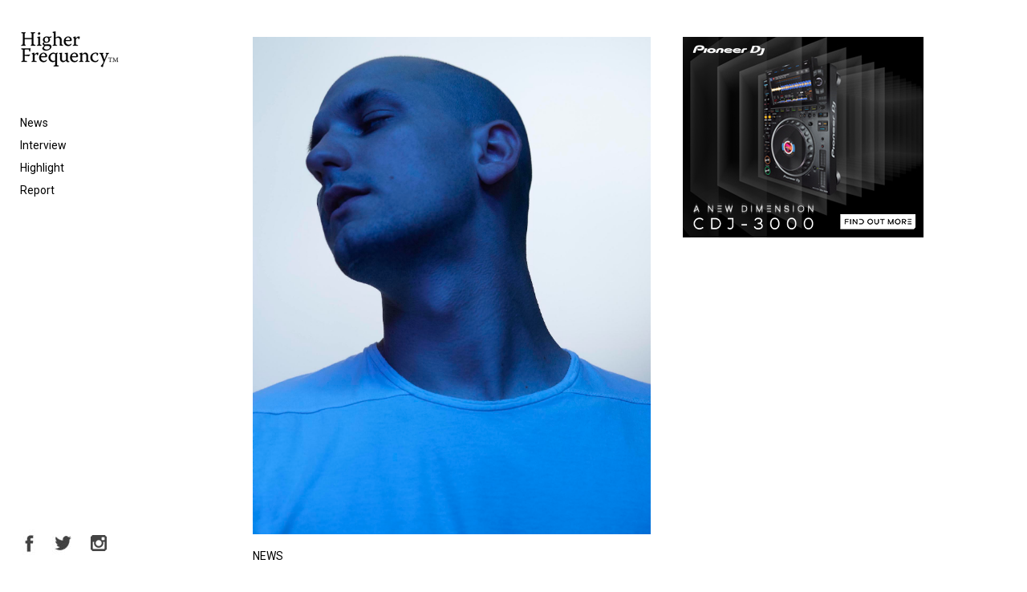

--- FILE ---
content_type: text/html; charset=UTF-8
request_url: https://higher-frequency.com/news/jacques-green-feel-infinite-japan-tour-paellas-submerse-sapphire-slows-circus-tokyo-osaka
body_size: 12124
content:
<!DOCTYPE html>
<html dir="ltr" lang="ja" prefix="og: https://ogp.me/ns#" id="html">
    <head>
        <!-- Google Tag Manager -->
        <script>(function(w,d,s,l,i){w[l]=w[l]||[];w[l].push({'gtm.start':
                                                              new Date().getTime(),event:'gtm.js'});var f=d.getElementsByTagName(s)[0],
                j=d.createElement(s),dl=l!='dataLayer'?'&l='+l:'';j.async=true;j.src=
                    'https://www.googletagmanager.com/gtm.js?id='+i+dl;f.parentNode.insertBefore(j,f);
                                    })(window,document,'script','dataLayer','GTM-WX637JV');</script>
        <!-- End Google Tag Manager -->
        <meta charset="UTF-8">
                <meta name="viewport" content="width=device-width,initial-scale=1">
                
        <link href="https://fonts.googleapis.com/css2?family=Roboto:ital,wght@0,400;0,700;1,400;1,700&display=swap" rel="stylesheet">
        <script type='text/javascript' src='https://code.jquery.com/jquery-2.1.3.min.js'></script>
        <link rel='stylesheet' href='https://higher-frequency.com/wp/wp-content/themes/hf/css/slick-theme.css' />  
        	<style>img:is([sizes="auto" i], [sizes^="auto," i]) { contain-intrinsic-size: 3000px 1500px }</style>
	
		<!-- All in One SEO 4.8.5 - aioseo.com -->
		<title>Jacques Greeneがデビューアルバム『Feel Infinite』のジャパンツアーをCIRCUS TOKYOとCIRCUS OSAKAにて開催 | クラブミュージック情報サイト HigherFrequency ハイヤーフリケンシー</title>
	<meta name="description" content="2017年3月に〈LuckyMe〉から満を持してデビューアルバム『Feel Infinite』をリリースしたJ" />
	<meta name="robots" content="max-snippet:-1, max-image-preview:large, max-video-preview:-1" />
	<meta name="author" content="matsubara"/>
	<meta name="keywords" content="circus tokyo,metome,sapphire slows,luckyme,submerse,行松陽介,jacques greene,le makeup,kafuka,circus osaka,news" />
	<link rel="canonical" href="https://higher-frequency.com/news/jacques-green-feel-infinite-japan-tour-paellas-submerse-sapphire-slows-circus-tokyo-osaka" />
	<meta name="generator" content="All in One SEO (AIOSEO) 4.8.5" />
		<meta property="og:locale" content="ja_JP" />
		<meta property="og:site_name" content="クラブミュージック情報サイト HigherFrequency ハイヤーフリケンシー" />
		<meta property="og:type" content="article" />
		<meta property="og:title" content="Jacques Greeneがデビューアルバム『Feel Infinite』のジャパンツアーをCIRCUS TOKYOとCIRCUS OSAKAにて開催 | クラブミュージック情報サイト HigherFrequency ハイヤーフリケンシー" />
		<meta property="og:description" content="2017年3月に〈LuckyMe〉から満を持してデビューアルバム『Feel Infinite』をリリースしたJ" />
		<meta property="og:url" content="https://higher-frequency.com/news/jacques-green-feel-infinite-japan-tour-paellas-submerse-sapphire-slows-circus-tokyo-osaka" />
		<meta property="og:image" content="https://higher-frequency.com/wp/wp-content/uploads/2018/02/jacques_greene_by_mathieu_S.jpg" />
		<meta property="og:image:secure_url" content="https://higher-frequency.com/wp/wp-content/uploads/2018/02/jacques_greene_by_mathieu_S.jpg" />
		<meta property="og:image:width" content="1500" />
		<meta property="og:image:height" content="1875" />
		<meta property="article:tag" content="circus tokyo" />
		<meta property="article:tag" content="metome" />
		<meta property="article:tag" content="sapphire slows" />
		<meta property="article:tag" content="luckyme" />
		<meta property="article:tag" content="submerse" />
		<meta property="article:tag" content="行松陽介" />
		<meta property="article:tag" content="jacques greene" />
		<meta property="article:tag" content="le makeup" />
		<meta property="article:tag" content="kafuka" />
		<meta property="article:tag" content="circus osaka" />
		<meta property="article:tag" content="news" />
		<meta property="article:published_time" content="2018-02-06T07:47:24+00:00" />
		<meta property="article:modified_time" content="2018-02-07T13:48:36+00:00" />
		<meta name="twitter:card" content="summary" />
		<meta name="twitter:site" content="@hrfq" />
		<meta name="twitter:title" content="Jacques Greeneがデビューアルバム『Feel Infinite』のジャパンツアーをCIRCUS TOKYOとCIRCUS OSAKAにて開催 | クラブミュージック情報サイト HigherFrequency ハイヤーフリケンシー" />
		<meta name="twitter:description" content="2017年3月に〈LuckyMe〉から満を持してデビューアルバム『Feel Infinite』をリリースしたJ" />
		<meta name="twitter:creator" content="@hrfq" />
		<meta name="twitter:image" content="https://higher-frequency.com/wp/wp-content/uploads/2018/02/jacques_greene_by_mathieu_S.jpg" />
		<script type="application/ld+json" class="aioseo-schema">
			{"@context":"https:\/\/schema.org","@graph":[{"@type":"Article","@id":"https:\/\/higher-frequency.com\/news\/jacques-green-feel-infinite-japan-tour-paellas-submerse-sapphire-slows-circus-tokyo-osaka#article","name":"Jacques Greene\u304c\u30c7\u30d3\u30e5\u30fc\u30a2\u30eb\u30d0\u30e0\u300eFeel Infinite\u300f\u306e\u30b8\u30e3\u30d1\u30f3\u30c4\u30a2\u30fc\u3092CIRCUS TOKYO\u3068CIRCUS OSAKA\u306b\u3066\u958b\u50ac | \u30af\u30e9\u30d6\u30df\u30e5\u30fc\u30b8\u30c3\u30af\u60c5\u5831\u30b5\u30a4\u30c8 HigherFrequency \u30cf\u30a4\u30e4\u30fc\u30d5\u30ea\u30b1\u30f3\u30b7\u30fc","headline":"Jacques Greene\u304c\u30c7\u30d3\u30e5\u30fc\u30a2\u30eb\u30d0\u30e0\u300eFeel Infinite\u300f\u306e\u30b8\u30e3\u30d1\u30f3\u30c4\u30a2\u30fc\u3092CIRCUS TOKYO\u3068CIRCUS OSAKA\u306b\u3066\u958b\u50ac","author":{"@id":"https:\/\/higher-frequency.com\/author\/matsubara#author"},"publisher":{"@id":"https:\/\/higher-frequency.com\/#organization"},"image":{"@type":"ImageObject","url":"https:\/\/higher-frequency.com\/wp\/wp-content\/uploads\/2018\/02\/jacques_greene_by_mathieu_S.jpg","width":1500,"height":1875},"datePublished":"2018-02-06T16:47:24+09:00","dateModified":"2018-02-07T22:48:36+09:00","inLanguage":"ja","mainEntityOfPage":{"@id":"https:\/\/higher-frequency.com\/news\/jacques-green-feel-infinite-japan-tour-paellas-submerse-sapphire-slows-circus-tokyo-osaka#webpage"},"isPartOf":{"@id":"https:\/\/higher-frequency.com\/news\/jacques-green-feel-infinite-japan-tour-paellas-submerse-sapphire-slows-circus-tokyo-osaka#webpage"},"articleSection":"News, CIRCUS TOKYO, Metome, Sapphire Slows, LuckyMe, submerse, \u884c\u677e\u967d\u4ecb, Jacques Greene, Le Makeup, Kafuka, CIRCUS OSAKA"},{"@type":"BreadcrumbList","@id":"https:\/\/higher-frequency.com\/news\/jacques-green-feel-infinite-japan-tour-paellas-submerse-sapphire-slows-circus-tokyo-osaka#breadcrumblist","itemListElement":[{"@type":"ListItem","@id":"https:\/\/higher-frequency.com#listItem","position":1,"name":"Home","item":"https:\/\/higher-frequency.com","nextItem":{"@type":"ListItem","@id":"https:\/\/higher-frequency.com\/news#listItem","name":"News"}},{"@type":"ListItem","@id":"https:\/\/higher-frequency.com\/news#listItem","position":2,"name":"News","item":"https:\/\/higher-frequency.com\/news","nextItem":{"@type":"ListItem","@id":"https:\/\/higher-frequency.com\/news\/jacques-green-feel-infinite-japan-tour-paellas-submerse-sapphire-slows-circus-tokyo-osaka#listItem","name":"Jacques Greene\u304c\u30c7\u30d3\u30e5\u30fc\u30a2\u30eb\u30d0\u30e0\u300eFeel Infinite\u300f\u306e\u30b8\u30e3\u30d1\u30f3\u30c4\u30a2\u30fc\u3092CIRCUS TOKYO\u3068CIRCUS OSAKA\u306b\u3066\u958b\u50ac"},"previousItem":{"@type":"ListItem","@id":"https:\/\/higher-frequency.com#listItem","name":"Home"}},{"@type":"ListItem","@id":"https:\/\/higher-frequency.com\/news\/jacques-green-feel-infinite-japan-tour-paellas-submerse-sapphire-slows-circus-tokyo-osaka#listItem","position":3,"name":"Jacques Greene\u304c\u30c7\u30d3\u30e5\u30fc\u30a2\u30eb\u30d0\u30e0\u300eFeel Infinite\u300f\u306e\u30b8\u30e3\u30d1\u30f3\u30c4\u30a2\u30fc\u3092CIRCUS TOKYO\u3068CIRCUS OSAKA\u306b\u3066\u958b\u50ac","previousItem":{"@type":"ListItem","@id":"https:\/\/higher-frequency.com\/news#listItem","name":"News"}}]},{"@type":"Organization","@id":"https:\/\/higher-frequency.com\/#organization","name":"\u30af\u30e9\u30d6\u30df\u30e5\u30fc\u30b8\u30c3\u30af\u60c5\u5831\u30b5\u30a4\u30c8 HigherFrequency \u30cf\u30a4\u30e4\u30fc\u30d5\u30ea\u30b1\u30f3\u30b7\u30fc","url":"https:\/\/higher-frequency.com\/","sameAs":["https:\/\/twitter.com\/hrfq"]},{"@type":"Person","@id":"https:\/\/higher-frequency.com\/author\/matsubara#author","url":"https:\/\/higher-frequency.com\/author\/matsubara","name":"matsubara","image":{"@type":"ImageObject","@id":"https:\/\/higher-frequency.com\/news\/jacques-green-feel-infinite-japan-tour-paellas-submerse-sapphire-slows-circus-tokyo-osaka#authorImage","url":"https:\/\/secure.gravatar.com\/avatar\/3ff7166a68d5f03ecca637a952dc0ec679bc3dd0134cab96a7bcab1de95969c9?s=96&d=mm&r=g","width":96,"height":96,"caption":"matsubara"}},{"@type":"WebPage","@id":"https:\/\/higher-frequency.com\/news\/jacques-green-feel-infinite-japan-tour-paellas-submerse-sapphire-slows-circus-tokyo-osaka#webpage","url":"https:\/\/higher-frequency.com\/news\/jacques-green-feel-infinite-japan-tour-paellas-submerse-sapphire-slows-circus-tokyo-osaka","name":"Jacques Greene\u304c\u30c7\u30d3\u30e5\u30fc\u30a2\u30eb\u30d0\u30e0\u300eFeel Infinite\u300f\u306e\u30b8\u30e3\u30d1\u30f3\u30c4\u30a2\u30fc\u3092CIRCUS TOKYO\u3068CIRCUS OSAKA\u306b\u3066\u958b\u50ac | \u30af\u30e9\u30d6\u30df\u30e5\u30fc\u30b8\u30c3\u30af\u60c5\u5831\u30b5\u30a4\u30c8 HigherFrequency \u30cf\u30a4\u30e4\u30fc\u30d5\u30ea\u30b1\u30f3\u30b7\u30fc","description":"2017\u5e743\u6708\u306b\u3008LuckyMe\u3009\u304b\u3089\u6e80\u3092\u6301\u3057\u3066\u30c7\u30d3\u30e5\u30fc\u30a2\u30eb\u30d0\u30e0\u300eFeel Infinite\u300f\u3092\u30ea\u30ea\u30fc\u30b9\u3057\u305fJ","inLanguage":"ja","isPartOf":{"@id":"https:\/\/higher-frequency.com\/#website"},"breadcrumb":{"@id":"https:\/\/higher-frequency.com\/news\/jacques-green-feel-infinite-japan-tour-paellas-submerse-sapphire-slows-circus-tokyo-osaka#breadcrumblist"},"author":{"@id":"https:\/\/higher-frequency.com\/author\/matsubara#author"},"creator":{"@id":"https:\/\/higher-frequency.com\/author\/matsubara#author"},"image":{"@type":"ImageObject","url":"https:\/\/higher-frequency.com\/wp\/wp-content\/uploads\/2018\/02\/jacques_greene_by_mathieu_S.jpg","@id":"https:\/\/higher-frequency.com\/news\/jacques-green-feel-infinite-japan-tour-paellas-submerse-sapphire-slows-circus-tokyo-osaka\/#mainImage","width":1500,"height":1875},"primaryImageOfPage":{"@id":"https:\/\/higher-frequency.com\/news\/jacques-green-feel-infinite-japan-tour-paellas-submerse-sapphire-slows-circus-tokyo-osaka#mainImage"},"datePublished":"2018-02-06T16:47:24+09:00","dateModified":"2018-02-07T22:48:36+09:00"},{"@type":"WebSite","@id":"https:\/\/higher-frequency.com\/#website","url":"https:\/\/higher-frequency.com\/","name":"\u30af\u30e9\u30d6\u30df\u30e5\u30fc\u30b8\u30c3\u30af\u60c5\u5831\u30b5\u30a4\u30c8 HigherFrequency \u30cf\u30a4\u30e4\u30fc\u30d5\u30ea\u30b1\u30f3\u30b7\u30fc","inLanguage":"ja","publisher":{"@id":"https:\/\/higher-frequency.com\/#organization"}}]}
		</script>
		<!-- All in One SEO -->

<link rel='dns-prefetch' href='//fonts.googleapis.com' />
<link rel="alternate" type="application/rss+xml" title="クラブミュージック情報サイト HigherFrequency ハイヤーフリケンシー &raquo; Jacques Greeneがデビューアルバム『Feel Infinite』のジャパンツアーをCIRCUS TOKYOとCIRCUS OSAKAにて開催 のコメントのフィード" href="https://higher-frequency.com/news/jacques-green-feel-infinite-japan-tour-paellas-submerse-sapphire-slows-circus-tokyo-osaka/feed" />
<link rel='stylesheet' id='wp-block-library-css' href='https://higher-frequency.com/wp/wp-includes/css/dist/block-library/style.min.css?ver=6.8.3' type='text/css' media='all' />
<style id='classic-theme-styles-inline-css' type='text/css'>
/*! This file is auto-generated */
.wp-block-button__link{color:#fff;background-color:#32373c;border-radius:9999px;box-shadow:none;text-decoration:none;padding:calc(.667em + 2px) calc(1.333em + 2px);font-size:1.125em}.wp-block-file__button{background:#32373c;color:#fff;text-decoration:none}
</style>
<style id='global-styles-inline-css' type='text/css'>
:root{--wp--preset--aspect-ratio--square: 1;--wp--preset--aspect-ratio--4-3: 4/3;--wp--preset--aspect-ratio--3-4: 3/4;--wp--preset--aspect-ratio--3-2: 3/2;--wp--preset--aspect-ratio--2-3: 2/3;--wp--preset--aspect-ratio--16-9: 16/9;--wp--preset--aspect-ratio--9-16: 9/16;--wp--preset--color--black: #000000;--wp--preset--color--cyan-bluish-gray: #abb8c3;--wp--preset--color--white: #ffffff;--wp--preset--color--pale-pink: #f78da7;--wp--preset--color--vivid-red: #cf2e2e;--wp--preset--color--luminous-vivid-orange: #ff6900;--wp--preset--color--luminous-vivid-amber: #fcb900;--wp--preset--color--light-green-cyan: #7bdcb5;--wp--preset--color--vivid-green-cyan: #00d084;--wp--preset--color--pale-cyan-blue: #8ed1fc;--wp--preset--color--vivid-cyan-blue: #0693e3;--wp--preset--color--vivid-purple: #9b51e0;--wp--preset--gradient--vivid-cyan-blue-to-vivid-purple: linear-gradient(135deg,rgba(6,147,227,1) 0%,rgb(155,81,224) 100%);--wp--preset--gradient--light-green-cyan-to-vivid-green-cyan: linear-gradient(135deg,rgb(122,220,180) 0%,rgb(0,208,130) 100%);--wp--preset--gradient--luminous-vivid-amber-to-luminous-vivid-orange: linear-gradient(135deg,rgba(252,185,0,1) 0%,rgba(255,105,0,1) 100%);--wp--preset--gradient--luminous-vivid-orange-to-vivid-red: linear-gradient(135deg,rgba(255,105,0,1) 0%,rgb(207,46,46) 100%);--wp--preset--gradient--very-light-gray-to-cyan-bluish-gray: linear-gradient(135deg,rgb(238,238,238) 0%,rgb(169,184,195) 100%);--wp--preset--gradient--cool-to-warm-spectrum: linear-gradient(135deg,rgb(74,234,220) 0%,rgb(151,120,209) 20%,rgb(207,42,186) 40%,rgb(238,44,130) 60%,rgb(251,105,98) 80%,rgb(254,248,76) 100%);--wp--preset--gradient--blush-light-purple: linear-gradient(135deg,rgb(255,206,236) 0%,rgb(152,150,240) 100%);--wp--preset--gradient--blush-bordeaux: linear-gradient(135deg,rgb(254,205,165) 0%,rgb(254,45,45) 50%,rgb(107,0,62) 100%);--wp--preset--gradient--luminous-dusk: linear-gradient(135deg,rgb(255,203,112) 0%,rgb(199,81,192) 50%,rgb(65,88,208) 100%);--wp--preset--gradient--pale-ocean: linear-gradient(135deg,rgb(255,245,203) 0%,rgb(182,227,212) 50%,rgb(51,167,181) 100%);--wp--preset--gradient--electric-grass: linear-gradient(135deg,rgb(202,248,128) 0%,rgb(113,206,126) 100%);--wp--preset--gradient--midnight: linear-gradient(135deg,rgb(2,3,129) 0%,rgb(40,116,252) 100%);--wp--preset--font-size--small: 13px;--wp--preset--font-size--medium: 20px;--wp--preset--font-size--large: 36px;--wp--preset--font-size--x-large: 42px;--wp--preset--spacing--20: 0.44rem;--wp--preset--spacing--30: 0.67rem;--wp--preset--spacing--40: 1rem;--wp--preset--spacing--50: 1.5rem;--wp--preset--spacing--60: 2.25rem;--wp--preset--spacing--70: 3.38rem;--wp--preset--spacing--80: 5.06rem;--wp--preset--shadow--natural: 6px 6px 9px rgba(0, 0, 0, 0.2);--wp--preset--shadow--deep: 12px 12px 50px rgba(0, 0, 0, 0.4);--wp--preset--shadow--sharp: 6px 6px 0px rgba(0, 0, 0, 0.2);--wp--preset--shadow--outlined: 6px 6px 0px -3px rgba(255, 255, 255, 1), 6px 6px rgba(0, 0, 0, 1);--wp--preset--shadow--crisp: 6px 6px 0px rgba(0, 0, 0, 1);}:where(.is-layout-flex){gap: 0.5em;}:where(.is-layout-grid){gap: 0.5em;}body .is-layout-flex{display: flex;}.is-layout-flex{flex-wrap: wrap;align-items: center;}.is-layout-flex > :is(*, div){margin: 0;}body .is-layout-grid{display: grid;}.is-layout-grid > :is(*, div){margin: 0;}:where(.wp-block-columns.is-layout-flex){gap: 2em;}:where(.wp-block-columns.is-layout-grid){gap: 2em;}:where(.wp-block-post-template.is-layout-flex){gap: 1.25em;}:where(.wp-block-post-template.is-layout-grid){gap: 1.25em;}.has-black-color{color: var(--wp--preset--color--black) !important;}.has-cyan-bluish-gray-color{color: var(--wp--preset--color--cyan-bluish-gray) !important;}.has-white-color{color: var(--wp--preset--color--white) !important;}.has-pale-pink-color{color: var(--wp--preset--color--pale-pink) !important;}.has-vivid-red-color{color: var(--wp--preset--color--vivid-red) !important;}.has-luminous-vivid-orange-color{color: var(--wp--preset--color--luminous-vivid-orange) !important;}.has-luminous-vivid-amber-color{color: var(--wp--preset--color--luminous-vivid-amber) !important;}.has-light-green-cyan-color{color: var(--wp--preset--color--light-green-cyan) !important;}.has-vivid-green-cyan-color{color: var(--wp--preset--color--vivid-green-cyan) !important;}.has-pale-cyan-blue-color{color: var(--wp--preset--color--pale-cyan-blue) !important;}.has-vivid-cyan-blue-color{color: var(--wp--preset--color--vivid-cyan-blue) !important;}.has-vivid-purple-color{color: var(--wp--preset--color--vivid-purple) !important;}.has-black-background-color{background-color: var(--wp--preset--color--black) !important;}.has-cyan-bluish-gray-background-color{background-color: var(--wp--preset--color--cyan-bluish-gray) !important;}.has-white-background-color{background-color: var(--wp--preset--color--white) !important;}.has-pale-pink-background-color{background-color: var(--wp--preset--color--pale-pink) !important;}.has-vivid-red-background-color{background-color: var(--wp--preset--color--vivid-red) !important;}.has-luminous-vivid-orange-background-color{background-color: var(--wp--preset--color--luminous-vivid-orange) !important;}.has-luminous-vivid-amber-background-color{background-color: var(--wp--preset--color--luminous-vivid-amber) !important;}.has-light-green-cyan-background-color{background-color: var(--wp--preset--color--light-green-cyan) !important;}.has-vivid-green-cyan-background-color{background-color: var(--wp--preset--color--vivid-green-cyan) !important;}.has-pale-cyan-blue-background-color{background-color: var(--wp--preset--color--pale-cyan-blue) !important;}.has-vivid-cyan-blue-background-color{background-color: var(--wp--preset--color--vivid-cyan-blue) !important;}.has-vivid-purple-background-color{background-color: var(--wp--preset--color--vivid-purple) !important;}.has-black-border-color{border-color: var(--wp--preset--color--black) !important;}.has-cyan-bluish-gray-border-color{border-color: var(--wp--preset--color--cyan-bluish-gray) !important;}.has-white-border-color{border-color: var(--wp--preset--color--white) !important;}.has-pale-pink-border-color{border-color: var(--wp--preset--color--pale-pink) !important;}.has-vivid-red-border-color{border-color: var(--wp--preset--color--vivid-red) !important;}.has-luminous-vivid-orange-border-color{border-color: var(--wp--preset--color--luminous-vivid-orange) !important;}.has-luminous-vivid-amber-border-color{border-color: var(--wp--preset--color--luminous-vivid-amber) !important;}.has-light-green-cyan-border-color{border-color: var(--wp--preset--color--light-green-cyan) !important;}.has-vivid-green-cyan-border-color{border-color: var(--wp--preset--color--vivid-green-cyan) !important;}.has-pale-cyan-blue-border-color{border-color: var(--wp--preset--color--pale-cyan-blue) !important;}.has-vivid-cyan-blue-border-color{border-color: var(--wp--preset--color--vivid-cyan-blue) !important;}.has-vivid-purple-border-color{border-color: var(--wp--preset--color--vivid-purple) !important;}.has-vivid-cyan-blue-to-vivid-purple-gradient-background{background: var(--wp--preset--gradient--vivid-cyan-blue-to-vivid-purple) !important;}.has-light-green-cyan-to-vivid-green-cyan-gradient-background{background: var(--wp--preset--gradient--light-green-cyan-to-vivid-green-cyan) !important;}.has-luminous-vivid-amber-to-luminous-vivid-orange-gradient-background{background: var(--wp--preset--gradient--luminous-vivid-amber-to-luminous-vivid-orange) !important;}.has-luminous-vivid-orange-to-vivid-red-gradient-background{background: var(--wp--preset--gradient--luminous-vivid-orange-to-vivid-red) !important;}.has-very-light-gray-to-cyan-bluish-gray-gradient-background{background: var(--wp--preset--gradient--very-light-gray-to-cyan-bluish-gray) !important;}.has-cool-to-warm-spectrum-gradient-background{background: var(--wp--preset--gradient--cool-to-warm-spectrum) !important;}.has-blush-light-purple-gradient-background{background: var(--wp--preset--gradient--blush-light-purple) !important;}.has-blush-bordeaux-gradient-background{background: var(--wp--preset--gradient--blush-bordeaux) !important;}.has-luminous-dusk-gradient-background{background: var(--wp--preset--gradient--luminous-dusk) !important;}.has-pale-ocean-gradient-background{background: var(--wp--preset--gradient--pale-ocean) !important;}.has-electric-grass-gradient-background{background: var(--wp--preset--gradient--electric-grass) !important;}.has-midnight-gradient-background{background: var(--wp--preset--gradient--midnight) !important;}.has-small-font-size{font-size: var(--wp--preset--font-size--small) !important;}.has-medium-font-size{font-size: var(--wp--preset--font-size--medium) !important;}.has-large-font-size{font-size: var(--wp--preset--font-size--large) !important;}.has-x-large-font-size{font-size: var(--wp--preset--font-size--x-large) !important;}
:where(.wp-block-post-template.is-layout-flex){gap: 1.25em;}:where(.wp-block-post-template.is-layout-grid){gap: 1.25em;}
:where(.wp-block-columns.is-layout-flex){gap: 2em;}:where(.wp-block-columns.is-layout-grid){gap: 2em;}
:root :where(.wp-block-pullquote){font-size: 1.5em;line-height: 1.6;}
</style>
<link rel='stylesheet' id='twentythirteen-fonts-css' href='//fonts.googleapis.com/css?family=Source+Sans+Pro%3A300%2C400%2C700%2C300italic%2C400italic%2C700italic%7CBitter%3A400%2C700&#038;subset=latin%2Clatin-ext' type='text/css' media='all' />
<link rel='stylesheet' id='twentythirteen-style-css' href='https://higher-frequency.com/wp/wp-content/themes/hf/style.css?ver=2013-07-18' type='text/css' media='all' />
<!--[if lt IE 9]>
<link rel='stylesheet' id='twentythirteen-ie-css' href='https://higher-frequency.com/wp/wp-content/themes/hf/css/ie.css?ver=2013-07-18' type='text/css' media='all' />
<![endif]-->
<link rel='stylesheet' id='arve-css' href='https://higher-frequency.com/wp/wp-content/plugins/advanced-responsive-video-embedder/build/main.css?ver=10.6.14' type='text/css' media='all' />
<link rel="https://api.w.org/" href="https://higher-frequency.com/wp-json/" /><link rel="alternate" title="JSON" type="application/json" href="https://higher-frequency.com/wp-json/wp/v2/posts/10950" /><link rel="alternate" title="oEmbed (JSON)" type="application/json+oembed" href="https://higher-frequency.com/wp-json/oembed/1.0/embed?url=https%3A%2F%2Fhigher-frequency.com%2Fnews%2Fjacques-green-feel-infinite-japan-tour-paellas-submerse-sapphire-slows-circus-tokyo-osaka" />
<link rel="alternate" title="oEmbed (XML)" type="text/xml+oembed" href="https://higher-frequency.com/wp-json/oembed/1.0/embed?url=https%3A%2F%2Fhigher-frequency.com%2Fnews%2Fjacques-green-feel-infinite-japan-tour-paellas-submerse-sapphire-slows-circus-tokyo-osaka&#038;format=xml" />
<style type="text/css">.recentcomments a{display:inline !important;padding:0 !important;margin:0 !important;}</style>                <link rel="shortcut icon" href="https://higher-frequency.com/wp/wp-content/themes/hf/images/common/favicon.ico">
        <link rel="apple-touch-icon-precomposed" href="https://higher-frequency.com/wp/wp-content/themes/hf/images/common/apple-icon.png"/>
    </head>
    <body data-rsssl=1 >
        <!-- Google Tag Manager (noscript) -->
        <noscript><iframe src="https://www.googletagmanager.com/ns.html?id=GTM-WX637JV"
                          height="0" width="0" style="display:none;visibility:hidden"></iframe></noscript>
        <!-- End Google Tag Manager (noscript) -->
        <div class="sp_overlay" id="js__overlay"></div>
        <div class="wrapper">
            <header class="gm">
                <h1><a href="https://higher-frequency.com/"><img src="https://higher-frequency.com/wp/wp-content/themes/hf/images/common/logo.png" alt="HigherFrequency ハイヤーフリケンシー"></a></h1>
                <nav>
                    <ul>
                        <li><a href="https://higher-frequency.com/news">News</a></li>
                        <li><a href="https://higher-frequency.com/interview">Interview</a></li>
                        <li><a href="https://higher-frequency.com/highlight">Highlight</a></li>
                        <li><a href="https://higher-frequency.com/report">Report</a></li>
                        <!--li><a href="https://higher-frequency.com/release">Release</a></li-->
                        <!--li style="color:#CCC;"><a href="https://higher-frequency.com/blog">Blog</a></li-->
                    </ul>
                </nav>
                <ul class="sns">
                    <li><a href="https://www.facebook.com/higherfrequencyjp" target="_blank"><img src="https://higher-frequency.com/wp/wp-content/themes/hf/images/common/sns_fb.png" alt="HigherFrequency Facebook"></a></li>
                    <li><a href="https://twitter.com/hrfq" target="_blank"><img src="https://higher-frequency.com/wp/wp-content/themes/hf/images/common/sns_tw.png" alt="HigherFrequency Twitter"></a></li>
                    <li><a href="https://www.instagram.com/higher_frequency_jp/" target="_blank"><img src="https://higher-frequency.com/wp/wp-content/themes/hf/images/common/sns_instagram.png" alt="HigherFrequency Instagram"></a></li>
                    <!--li><a href="#"><img src="https://higher-frequency.com/wp/wp-content/themes/hf/images/common/icn_search.png"></a></li-->
                </ul>
                <div class="side-menu-btn" id="js__sideMenuBtn"></div>
            </header><div class="animsition"
  data-animsition-in="fade-in-left-sm"
  data-animsition-in-duration="800">
<div id="lower" class="content_wrapper">
    <div class="content">
        <div class="inner">
                        <div class="article-wrap">     
                <div class="article_box clearfix">
                    <div class="left_inner">
                        <div class="img_box">
                            <img src="https://higher-frequency.com/wp/wp-content/uploads/2018/02/jacques_greene_by_mathieu_S.jpg" class="attachment-large size-large wp-post-image" alt="" decoding="async" fetchpriority="high" srcset="https://higher-frequency.com/wp/wp-content/uploads/2018/02/jacques_greene_by_mathieu_S.jpg 1500w, https://higher-frequency.com/wp/wp-content/uploads/2018/02/jacques_greene_by_mathieu_S-800x1000.jpg 800w, https://higher-frequency.com/wp/wp-content/uploads/2018/02/jacques_greene_by_mathieu_S-768x960.jpg 768w" sizes="(max-width: 1500px) 100vw, 1500px" />                        </div><!-- img_box -->
                        <div class="tit_box">                
                            <p class="caption">NEWS</p>
                            <h1>Jacques Greeneがデビューアルバム『Feel Infinite』のジャパンツアーをCIRCUS TOKYOとCIRCUS OSAKAにて開催</h1>
                            <ul>
                                                                                                <li><p class="time">2018.2.6<span></span></p></li>       
                            </ul>
                        </div><!-- tit_box -->

                        <div class="text_body">
                            <p>2017年3月に〈LuckyMe〉から満を持してデビューアルバム『Feel Infinite』をリリースしたJacques Greeneが、2月にCIRCUS TOKYOとCIRCUS OSAKAにてライヴセットを披露するジャパンツアーを開催する。</p>
<p>&nbsp;</p>
<p>モントリール出身で、ニューヨークを経由して現在はトロントを拠点に活動しているプロデューサーのJacques Greeneは、2010年に〈Night Slugs〉のホワイトレーベル・シリーズからのスプリットシングルでデビュー。同年には彼にとってのひとつのホームレーベル〈LuckyMe〉からEP『The Look』をリリースしている。2011年には、後に『Pitchfork』の「Songs of the Decade」に選出されることにもなるシングル“Another Girl”を発表し、一気にプロデューサーとしての知名度を高める。その後も〈LuckyMe〉を拠点に、〈Uno〉や〈3024〉といった気鋭レーベルからも、ベースミュージックを飲み込んだ多彩なハウスミュージックの作品を発表し、着実に実力を高めてきた。RadioheadやJimmy Edgarにもリミックスを提供し、Hudson MohawkeやRustieに次いで、幅広くリスナーたちに注目されている。2012年からはレーベル〈Vase〉を始動し、自身の作品をはじめ、オーナーとしてKorelessやArclightなど気鋭のプロデューサーの作品を送り出している。</p>
<p>&nbsp;</p>
<div data-mode="normal" data-oembed="1" data-provider="youtube" id="arve-youtube-gpuda4rkkpy" style="max-width:604px;" class="arve">
<div class="arve-inner">
<div style="aspect-ratio:151/85" class="arve-embed arve-embed--has-aspect-ratio">
<div class="arve-ar" style="padding-top:56.291391%"></div>
<p>			<iframe allow="accelerometer &#039;none&#039;;autoplay &#039;none&#039;;camera &#039;none&#039;;ch-ua &#039;none&#039;;clipboard-read &#039;none&#039;;clipboard-write;display-capture &#039;none&#039;;encrypted-media &#039;none&#039;;gamepad &#039;none&#039;;geolocation &#039;none&#039;;gyroscope &#039;none&#039;;hid &#039;none&#039;;identity-credentials-get &#039;none&#039;;idle-detection &#039;none&#039;;keyboard-map &#039;none&#039;;local-fonts &#039;none&#039;;magnetometer &#039;none&#039;;microphone &#039;none&#039;;midi &#039;none&#039;;payment &#039;none&#039;;picture-in-picture;publickey-credentials-create &#039;none&#039;;publickey-credentials-get &#039;none&#039;;screen-wake-lock &#039;none&#039;;serial &#039;none&#039;;sync-xhr;usb &#039;none&#039;;window-management &#039;none&#039;;xr-spatial-tracking &#039;none&#039;;" allowfullscreen="" class="arve-iframe fitvidsignore" credentialless data-arve="arve-youtube-gpuda4rkkpy" data-lenis-prevent="" data-src-no-ap="https://www.youtube-nocookie.com/embed/GPUDA4rKKPY?feature=oembed&amp;iv_load_policy=3&amp;modestbranding=1&amp;rel=0&amp;autohide=1&amp;playsinline=0&amp;autoplay=0" frameborder="0" height="340" loading="lazy" name="" referrerpolicy="strict-origin-when-cross-origin" sandbox="allow-scripts allow-same-origin allow-presentation allow-popups allow-popups-to-escape-sandbox" scrolling="no" src="https://www.youtube-nocookie.com/embed/GPUDA4rKKPY?feature=oembed&#038;iv_load_policy=3&#038;modestbranding=1&#038;rel=0&#038;autohide=1&#038;playsinline=0&#038;autoplay=0" title="" width="604"></iframe></p></div>
</p></div>
<p>	<script type="application/ld+json">{"@context":"http:\/\/schema.org\/","@id":"https:\/\/higher-frequency.com\/news\/jacques-green-feel-infinite-japan-tour-paellas-submerse-sapphire-slows-circus-tokyo-osaka#arve-youtube-gpuda4rkkpy","type":"VideoObject","embedURL":"https:\/\/www.youtube-nocookie.com\/embed\/GPUDA4rKKPY?feature=oembed&iv_load_policy=3&modestbranding=1&rel=0&autohide=1&playsinline=0&autoplay=0"}</script>
</div>
</p>
<p>『Feel Infinite』は、本人曰く「クラブカルチャーの桃源郷的なアイデアが基になっている、クラブによるクラブの為のクラブ音楽である」とのこと。また2年以上の歳月をかけて制作した、キャリア史上最もパーソナルな感情表現に満ち溢れた作品ともなっているという。2016年にサプライズ・シングルとしてリリースしたソウルフルなハウストラック“You Can’t Deny”や、ユーフォリックなキラーチューン“Afterglow”など本作収録曲を筆頭に、R&amp;Bのヴォーカル・チョップは新しいサウンドとしてJacques Greeneの代名詞にもなったが、本作では彼の原体験であるMasters At Workのディスコ文脈の影響を自らの作品に反映させ、2017年のハウス・ムードを予見する作品へと昇華している。ヴォーカルにはHow To Dress Wellをフィーチャーし、ヴィジュアルにはHassan Rahim、TrusstのMelissa Matos、Mathieu Fortinらが関わっている。</p>
<p>&nbsp;</p>
<div data-mode="normal" data-oembed="1" data-provider="youtube" id="arve-youtube-du41fbsnma8" style="max-width:604px;" class="arve">
<div class="arve-inner">
<div style="aspect-ratio:151/85" class="arve-embed arve-embed--has-aspect-ratio">
<div class="arve-ar" style="padding-top:56.291391%"></div>
<p>			<iframe allow="accelerometer &#039;none&#039;;autoplay &#039;none&#039;;camera &#039;none&#039;;ch-ua &#039;none&#039;;clipboard-read &#039;none&#039;;clipboard-write;display-capture &#039;none&#039;;encrypted-media &#039;none&#039;;gamepad &#039;none&#039;;geolocation &#039;none&#039;;gyroscope &#039;none&#039;;hid &#039;none&#039;;identity-credentials-get &#039;none&#039;;idle-detection &#039;none&#039;;keyboard-map &#039;none&#039;;local-fonts &#039;none&#039;;magnetometer &#039;none&#039;;microphone &#039;none&#039;;midi &#039;none&#039;;payment &#039;none&#039;;picture-in-picture;publickey-credentials-create &#039;none&#039;;publickey-credentials-get &#039;none&#039;;screen-wake-lock &#039;none&#039;;serial &#039;none&#039;;sync-xhr;usb &#039;none&#039;;window-management &#039;none&#039;;xr-spatial-tracking &#039;none&#039;;" allowfullscreen="" class="arve-iframe fitvidsignore" credentialless data-arve="arve-youtube-du41fbsnma8" data-lenis-prevent="" data-src-no-ap="https://www.youtube-nocookie.com/embed/du41fbsnma8?feature=oembed&amp;iv_load_policy=3&amp;modestbranding=1&amp;rel=0&amp;autohide=1&amp;playsinline=0&amp;autoplay=0" frameborder="0" height="340" loading="lazy" name="" referrerpolicy="strict-origin-when-cross-origin" sandbox="allow-scripts allow-same-origin allow-presentation allow-popups allow-popups-to-escape-sandbox" scrolling="no" src="https://www.youtube-nocookie.com/embed/du41fbsnma8?feature=oembed&#038;iv_load_policy=3&#038;modestbranding=1&#038;rel=0&#038;autohide=1&#038;playsinline=0&#038;autoplay=0" title="" width="604"></iframe></p></div>
</p></div>
<p>	<script type="application/ld+json">{"@context":"http:\/\/schema.org\/","@id":"https:\/\/higher-frequency.com\/news\/jacques-green-feel-infinite-japan-tour-paellas-submerse-sapphire-slows-circus-tokyo-osaka#arve-youtube-du41fbsnma8","type":"VideoObject","embedURL":"https:\/\/www.youtube-nocookie.com\/embed\/du41fbsnma8?feature=oembed&iv_load_policy=3&modestbranding=1&rel=0&autohide=1&playsinline=0&autoplay=0"}</script>
</div>
</p>
<p>&nbsp;</p>
<p>2月10日（土）はCIRCUS TOKYOにて開催されるデイタイムイベントに出演。サポートには、<span class="st">日本的な美意識を感じさせる繊細かつ精巧な電子音楽を生み出す大阪府出身のTakahiro UchiboriによるソロプロジェクトMetome</span>と、イギリス出身というバックグラウンドを独自のセンスで消化した、ビートミュージック、ヒップホップ、エレクトロニカを縦横無尽に横断するビートメイカーsubmerseが登場。</p>
<p>2月11日（日）はCIRCUS OSAKAのオールナイトイベントに出演。共演には、2017年に〈Kaleidoscope〉からアルバム『Time』をリリースし、アンビエントやテクノの側面からも音楽的成熟を見せ2018年更なる躍動が期待されるSapphire Slowsや、独特の世界観が各所に波及しアセンションのきっかけになり、もはや存在自体ジャンル化している行松陽介を筆頭に、KafukaやLe Makeupが登場する。</p>
<p>&nbsp;</p>
<p>&nbsp;</p>
<p>イベントの詳細は以下の通り。</p>
<p>&nbsp;</p>
<p>&nbsp;</p>
<p>&nbsp;</p>
<p><strong>JACQUES GREEN『Feel Infinite』Release Japan Tour</strong></p>
<p>&nbsp;</p>
<p><img decoding="async" class="alignnone wp-image-10957" src="https://higher-frequency.com/wp/wp-content/uploads/2018/02/jp-0210-1058502-1074033-front.jpg" alt="" width="500" height="706" srcset="https://higher-frequency.com/wp/wp-content/uploads/2018/02/jp-0210-1058502-1074033-front.jpg 949w, https://higher-frequency.com/wp/wp-content/uploads/2018/02/jp-0210-1058502-1074033-front-800x1130.jpg 800w, https://higher-frequency.com/wp/wp-content/uploads/2018/02/jp-0210-1058502-1074033-front-768x1084.jpg 768w" sizes="(max-width: 500px) 100vw, 500px" /></p>
<p>&nbsp;</p>
<p><strong>【東京】</strong><br />
 Date: 2018/2/10 (Sat)</p>
<p>Venue: CIRCUS TOKYO</p>
<p>Open-Close: 18:00-22:00</p>
<p>ADV: ¥2500<br />
 Door: ¥3000<br />
 ※別途1ドリンク代金６００円必要</p>
<p>&nbsp;</p>
<p>Ticket outlets:</p>
<p>[peatix] <a href="http://ptix.at/8naiLW">http://ptix.at/8naiLW</a></p>
<p>[チケットぴあ] P-CODE(106078)</p>
<p>[イープラス] <a href="http://eplus.jp/">http://eplus.jp/</a></p>
<p>&nbsp;</p>
<p>Line up:</p>
<p>JACQUES GREEN -live-</p>
<p>submerse</p>
<p>metome</p>
<p>&nbsp;</p>
<p>Opening act: Bababaans</p>
<p>&nbsp;</p>
<p>[1st FLOOR]</p>
<p>81SAUCE presents ISSA WAVE</p>
<p>&nbsp;</p>
<p>More info: CIRCUS TOKYO</p>
<p>〒150-0002 東京都渋谷区渋谷3-26-16 第五叶ビル1F/B1F</p>
<p>TEL 03-6419-7520<br />
 <a href="http://circus-tokyo.jp">http://circus-tokyo.jp</a></p>
<p>&nbsp;</p>
<p>&nbsp;</p>
<p><strong>【大阪 Supported by Drawing】</strong><br />
 Date: 2018/2/11 (Sun)</p>
<p>Venue: CIRCUS OSAKA</p>
<p>Open: 23:00</p>
<p>ADV: ¥2000</p>
<p>Door: ¥2500</p>
<p>※別途１ドリンク代金６００円必要</p>
<p>&nbsp;</p>
<p>Ticket outlets:</p>
<p>[peatix] <a href="http://ptix.at/kd6DDC">http://ptix.at/kd6DDC</a></p>
<p>[チケットぴあ] P-code(106080)</p>
<p>[イープラス] <a href="http://eplus.jp/">http://eplus.jp/</a></p>
<p>&nbsp;</p>
<p>Line up:</p>
<p>JACQUES GREEN -live-</p>
<p>Sapphire Slows</p>
<p>行松陽介</p>
<p>Kafuka</p>
<p>Le Makeup</p>
<p>dent aka No-key</p>
<p>&nbsp;</p>
<p>More info: CIRCUS OSAKA</p>
<p>〒542-0086 大阪市中央区西心斎橋1-8-16 中西ビル2F , 3F</p>
<p>TEL 06-6241-3822</p>
<p><a href="http://circus-osaka.com">http://circus-osaka.com</a></p>
                        </div><!-- text_body -->   

                        <div class="related_box">
                            <div class="sub_box">
                                <p class="time">2018.2.6<span></span></p> 
                            </div>
                            <dl>

                                
                                <!--dt>RELATED<br>POSTS</dt>
<dd>

<li><a href="#">
<p class="cat">NEWS</p> <p class="time">2015.05.05</p>
<h2>全世界注目!! 人気急上昇中の覆面のジューク/フットワークDJ、DJ Paypalが初来日ツアーを開催</h2></a>
</li>
<li><a href="#">
<p class="cat">NEWS</p> <p class="time">2015.05.05</p>
<h2>“新しいブリストル・サウンド”を牽引するシーン最重要コンビKahn & Neekが6ヵ所を巡る初来日ツアーを敢行</h2></a>
</li>
<li><a href="#">
<p class="cat">NEWS</p> <p class="time">2015.05.05</p>
<h2>Frankie Knucklesらと共に北米最高峰のクラブのレジデントを務めたThe Black Madonnaが初来日ツアーを開催</h2></a>
</li>
</dd-->


                                
                                <dt>TAG</dt><dd><p class="tag"><a href="https://higher-frequency.com/tag/circus-tokyo" rel="tag">CIRCUS TOKYO</a><a href="https://higher-frequency.com/tag/metome" rel="tag">Metome</a><a href="https://higher-frequency.com/tag/sapphire-slows" rel="tag">Sapphire Slows</a><a href="https://higher-frequency.com/tag/luckyme" rel="tag">LuckyMe</a><a href="https://higher-frequency.com/tag/submerse" rel="tag">submerse</a><a href="https://higher-frequency.com/tag/%e8%a1%8c%e6%9d%be%e9%99%bd%e4%bb%8b" rel="tag">行松陽介</a><a href="https://higher-frequency.com/tag/jacques-greene" rel="tag">Jacques Greene</a><a href="https://higher-frequency.com/tag/le-makeup" rel="tag">Le Makeup</a><a href="https://higher-frequency.com/tag/kafuka" rel="tag">Kafuka</a><a href="https://higher-frequency.com/tag/circus-osaka" rel="tag">CIRCUS OSAKA</a></p></dd>
                            </dl>
                        </div><!-- related_box -->  
                    </div><!-- left_inner -->
                    <div class="ad_box">
                        <ul class="slider02">
                              
                                
                            <li>   
                                                                <a href="https://www.pioneerdj.com/ja-jp/product/player/cdj-3000/black/overview/" onclick="_gaq.push(['_trackEvent', 'banner', 'click', 'CDJ-3000']);"><img src="https://higher-frequency.com/wp/wp-content/uploads/2020/09/CDJ-3000-display.jpg"  alt="9/10"/></a>
                                                            </li>
                                
                            <li>   
                                                                <a href="https://higher-frequency.com/highlight/how-to-cdj-and-dj-mixer-3" onclick="_gaq.push(['_trackEvent', 'banner', 'click', 'how-to']);"><img src="https://higher-frequency.com/wp/wp-content/uploads/2019/02/vil03.jpg"  alt="2/1　追加"/></a>
                                                            </li>
                                
                            <li>   
                                                                <a href="https://www.pioneerdj.com/ja-jp/product/player/cdj-3000/black/overview/" onclick="_gaq.push(['_trackEvent', 'banner', 'click', 'CDJ-3000']);"><img src="https://higher-frequency.com/wp/wp-content/uploads/2020/09/CDJ-3000-display.jpg"  alt="9/10"/></a>
                                                            </li>
                                
                            <li>   
                                                                <a href="https://higher-frequency.com/highlight/how-to-cdj-and-dj-mixer" onclick="_gaq.push(['_trackEvent', 'banner', 'click', 'how-to']);"><img src="https://higher-frequency.com/wp/wp-content/uploads/2019/02/vol01-02.jpg"  alt="2/1　追加"/></a>
                                                            </li>
                                                         
                        </ul>
                        <ul class="slider02">
                             
                        </ul>  
                    </div><!-- ad_box -->
                </div><!-- article_box -->

                <div class="related_post clearfix">
                    <ul>
                                                                        <li><a href="https://higher-frequency.com/news/pioneer-dj-cdj-3000-rekordbox-clouddirectplay">
                            <div class="img_box">

                                <img src="https://higher-frequency.com/wp/wp-content/uploads/2021/11/image001-640x360.jpg" class="attachment-thumbnail size-thumbnail wp-post-image" alt="CDJ-3000 rekordbox CloudDirectPlay" decoding="async" loading="lazy" />                            </div>
                            <div class="text_box">
                                <p class="cat">NEWS</p>
                                <p class="tit">CDJ-3000をインターネットに接続することでクラウド上の楽曲を使用してのDJプレイが可能に</p>
                                <p class="time">2021.11.30<span></span></p>
                            </div>
                            </a>
                        </li>
                                                <li><a href="https://higher-frequency.com/news/pioneer-dj-xdj-rx3">
                            <div class="img_box">

                                <img src="https://higher-frequency.com/wp/wp-content/uploads/2021/11/XDJ-RX3_prm_frontangle_210830-640x360.jpg" class="attachment-thumbnail size-thumbnail wp-post-image" alt="XDJ-RX3" decoding="async" loading="lazy" />                            </div>
                            <div class="text_box">
                                <p class="cat">NEWS</p>
                                <p class="tit">〈Pioneer DJ〉が2chオールインワンDJシステムの新モデル「XDJ-RX3」を11月下旬に発売</p>
                                <p class="time">2021.11.9<span></span></p>
                            </div>
                            </a>
                        </li>
                                                <li><a href="https://higher-frequency.com/news/rekordbox-mac-windows-professional-plan-dropbox">
                            <div class="img_box">

                                <img src="https://higher-frequency.com/wp/wp-content/uploads/2021/08/rekordbox-professional-plan_Key-visual_1200x630-640x360.jpg" class="attachment-thumbnail size-thumbnail wp-post-image" alt="rekordbox for Mac/Windows Professionalプラン" decoding="async" loading="lazy" />                            </div>
                            <div class="text_box">
                                <p class="cat">NEWS</p>
                                <p class="tit">〈Pioneer DJ〉のrekordboxに、DJ用音楽ライブラリをDropboxに容量無制限で保存できるサブスクプランが登場</p>
                                <p class="time">2021.8.24<span></span></p>
                            </div>
                            </a>
                        </li>
                                                <li><a href="https://higher-frequency.com/news/tribe-xr-pioneer-dj-cdj-3000-djm-900nxs2">
                            <div class="img_box">

                                <img src="https://higher-frequency.com/wp/wp-content/uploads/2021/04/image001-640x360.jpg" class="attachment-thumbnail size-thumbnail wp-post-image" alt="Tribe XR x Pioneer DJ" decoding="async" loading="lazy" />                            </div>
                            <div class="text_box">
                                <p class="cat">NEWS</p>
                                <p class="tit">〈Pioneer DJ〉と「Tribe XR」がパートナーシップを締結、CDJ-3000とDJM-900NXS2が世界で初めてVR空間で使用可能に</p>
                                <p class="time">2021.4.16<span></span></p>
                            </div>
                            </a>
                        </li>
                            
                    </ul>
                </div>
            </div><!-- article-wrap -->      
            <div class="ad_in_big_baneer">
                <ul class="slider03">
                                                                                                                                                            </ul>
            </div><!-- ad_in_big_baneer -->  
             

            <div class="page_nav">
                <p class="perv"><a href="https://higher-frequency.com/news/nexe-records-night-nx1-blush-response-johan-nex-house-not-house-remedy" rel="prev">Prev</a></p>
                <p class="next"><a href="https://higher-frequency.com/news/distant-echoes-vent-a-mochi-dj-saimura-masafumi-take-yukimasa-dj-rs-crazy-neo-hidemi-ayu" rel="next">Next</a></p>
            </div><!-- page_nav --> 



        </div><!--inner--> 
    </div><!--content-->  
<footer>
    <p class="pioneer"><a href="http://www.pioneerdj.com/" target="_blank"><img src="https://higher-frequency.com/wp/wp-content/themes/hf/images/common/foot_pioneer_logo.png" alt="Pioneer DJ"></a></p>
    <p class="sub_menu">  <!--a href="about.html">ABOUT</a> | <a href="contact.html">CONTACT</a--></p>
    <address>COPYRIGHT &copy; 2015 HigherFrequency ALL RIGHTS RESERVED.</address>
</footer>
</div><!--content_wapper-->
</div><!--wapper-->
<nav class="side-menu">
    <ul>
        <li><a href="https://higher-frequency.com">Home</a></li>
        <li><a href="https://higher-frequency.com/news">News</a></li>
        <li><a href="https://higher-frequency.com/interview">Interview</a></li>
        <li><a href="https://higher-frequency.com/highlight">Highlight</a></li>
        <li><a href="https://higher-frequency.com/report">Report</a></li>
        <!--li><a href="https://higher-frequency.com/release">Release</a></li-->
        <!--li style="color:#CCC;"><a href="https://higher-frequency.com/blog">Blog</a></li-->
    </ul>
</nav>
<script src="https://higher-frequency.com/wp/wp-content/themes/hf/js/jquery.bxslider.min.js"></script>
<script src="https://higher-frequency.com/wp/wp-content/themes/hf/js/slick.min.js"></script>
<link rel='stylesheet' href='https://cdnjs.cloudflare.com/ajax/libs/lity/1.6.6/lity.css' />  
<script src='https://cdnjs.cloudflare.com/ajax/libs/lity/1.6.6/lity.js'></script>  
<script src="https://higher-frequency.com/wp/wp-content/themes/hf/js/jquery.fitvids.js"></script>
<script src="https://higher-frequency.com/wp/wp-content/themes/hf/js/contents.js"></script>
<script type="speculationrules">
{"prefetch":[{"source":"document","where":{"and":[{"href_matches":"\/*"},{"not":{"href_matches":["\/wp\/wp-*.php","\/wp\/wp-admin\/*","\/wp\/wp-content\/uploads\/*","\/wp\/wp-content\/*","\/wp\/wp-content\/plugins\/*","\/wp\/wp-content\/themes\/hf\/*","\/*\\?(.+)"]}},{"not":{"selector_matches":"a[rel~=\"nofollow\"]"}},{"not":{"selector_matches":".no-prefetch, .no-prefetch a"}}]},"eagerness":"conservative"}]}
</script>
<script type="text/javascript" src="https://higher-frequency.com/wp/wp-content/plugins/advanced-responsive-video-embedder/build/main.js?ver=10.6.14" id="arve-js" async="async" data-wp-strategy="async"></script>
</body>
</html></div>

--- FILE ---
content_type: text/html; charset=utf-8
request_url: https://www.youtube-nocookie.com/embed/GPUDA4rKKPY?feature=oembed&iv_load_policy=3&modestbranding=1&rel=0&autohide=1&playsinline=0&autoplay=0
body_size: 46459
content:
<!DOCTYPE html><html lang="en" dir="ltr" data-cast-api-enabled="true"><head><meta name="viewport" content="width=device-width, initial-scale=1"><script nonce="RlrUpU1ltEmCVisM67BUDA">if ('undefined' == typeof Symbol || 'undefined' == typeof Symbol.iterator) {delete Array.prototype.entries;}</script><style name="www-roboto" nonce="SBs5ro4Ql7ZkjWqhmggo_g">@font-face{font-family:'Roboto';font-style:normal;font-weight:400;font-stretch:100%;src:url(//fonts.gstatic.com/s/roboto/v48/KFO7CnqEu92Fr1ME7kSn66aGLdTylUAMa3GUBHMdazTgWw.woff2)format('woff2');unicode-range:U+0460-052F,U+1C80-1C8A,U+20B4,U+2DE0-2DFF,U+A640-A69F,U+FE2E-FE2F;}@font-face{font-family:'Roboto';font-style:normal;font-weight:400;font-stretch:100%;src:url(//fonts.gstatic.com/s/roboto/v48/KFO7CnqEu92Fr1ME7kSn66aGLdTylUAMa3iUBHMdazTgWw.woff2)format('woff2');unicode-range:U+0301,U+0400-045F,U+0490-0491,U+04B0-04B1,U+2116;}@font-face{font-family:'Roboto';font-style:normal;font-weight:400;font-stretch:100%;src:url(//fonts.gstatic.com/s/roboto/v48/KFO7CnqEu92Fr1ME7kSn66aGLdTylUAMa3CUBHMdazTgWw.woff2)format('woff2');unicode-range:U+1F00-1FFF;}@font-face{font-family:'Roboto';font-style:normal;font-weight:400;font-stretch:100%;src:url(//fonts.gstatic.com/s/roboto/v48/KFO7CnqEu92Fr1ME7kSn66aGLdTylUAMa3-UBHMdazTgWw.woff2)format('woff2');unicode-range:U+0370-0377,U+037A-037F,U+0384-038A,U+038C,U+038E-03A1,U+03A3-03FF;}@font-face{font-family:'Roboto';font-style:normal;font-weight:400;font-stretch:100%;src:url(//fonts.gstatic.com/s/roboto/v48/KFO7CnqEu92Fr1ME7kSn66aGLdTylUAMawCUBHMdazTgWw.woff2)format('woff2');unicode-range:U+0302-0303,U+0305,U+0307-0308,U+0310,U+0312,U+0315,U+031A,U+0326-0327,U+032C,U+032F-0330,U+0332-0333,U+0338,U+033A,U+0346,U+034D,U+0391-03A1,U+03A3-03A9,U+03B1-03C9,U+03D1,U+03D5-03D6,U+03F0-03F1,U+03F4-03F5,U+2016-2017,U+2034-2038,U+203C,U+2040,U+2043,U+2047,U+2050,U+2057,U+205F,U+2070-2071,U+2074-208E,U+2090-209C,U+20D0-20DC,U+20E1,U+20E5-20EF,U+2100-2112,U+2114-2115,U+2117-2121,U+2123-214F,U+2190,U+2192,U+2194-21AE,U+21B0-21E5,U+21F1-21F2,U+21F4-2211,U+2213-2214,U+2216-22FF,U+2308-230B,U+2310,U+2319,U+231C-2321,U+2336-237A,U+237C,U+2395,U+239B-23B7,U+23D0,U+23DC-23E1,U+2474-2475,U+25AF,U+25B3,U+25B7,U+25BD,U+25C1,U+25CA,U+25CC,U+25FB,U+266D-266F,U+27C0-27FF,U+2900-2AFF,U+2B0E-2B11,U+2B30-2B4C,U+2BFE,U+3030,U+FF5B,U+FF5D,U+1D400-1D7FF,U+1EE00-1EEFF;}@font-face{font-family:'Roboto';font-style:normal;font-weight:400;font-stretch:100%;src:url(//fonts.gstatic.com/s/roboto/v48/KFO7CnqEu92Fr1ME7kSn66aGLdTylUAMaxKUBHMdazTgWw.woff2)format('woff2');unicode-range:U+0001-000C,U+000E-001F,U+007F-009F,U+20DD-20E0,U+20E2-20E4,U+2150-218F,U+2190,U+2192,U+2194-2199,U+21AF,U+21E6-21F0,U+21F3,U+2218-2219,U+2299,U+22C4-22C6,U+2300-243F,U+2440-244A,U+2460-24FF,U+25A0-27BF,U+2800-28FF,U+2921-2922,U+2981,U+29BF,U+29EB,U+2B00-2BFF,U+4DC0-4DFF,U+FFF9-FFFB,U+10140-1018E,U+10190-1019C,U+101A0,U+101D0-101FD,U+102E0-102FB,U+10E60-10E7E,U+1D2C0-1D2D3,U+1D2E0-1D37F,U+1F000-1F0FF,U+1F100-1F1AD,U+1F1E6-1F1FF,U+1F30D-1F30F,U+1F315,U+1F31C,U+1F31E,U+1F320-1F32C,U+1F336,U+1F378,U+1F37D,U+1F382,U+1F393-1F39F,U+1F3A7-1F3A8,U+1F3AC-1F3AF,U+1F3C2,U+1F3C4-1F3C6,U+1F3CA-1F3CE,U+1F3D4-1F3E0,U+1F3ED,U+1F3F1-1F3F3,U+1F3F5-1F3F7,U+1F408,U+1F415,U+1F41F,U+1F426,U+1F43F,U+1F441-1F442,U+1F444,U+1F446-1F449,U+1F44C-1F44E,U+1F453,U+1F46A,U+1F47D,U+1F4A3,U+1F4B0,U+1F4B3,U+1F4B9,U+1F4BB,U+1F4BF,U+1F4C8-1F4CB,U+1F4D6,U+1F4DA,U+1F4DF,U+1F4E3-1F4E6,U+1F4EA-1F4ED,U+1F4F7,U+1F4F9-1F4FB,U+1F4FD-1F4FE,U+1F503,U+1F507-1F50B,U+1F50D,U+1F512-1F513,U+1F53E-1F54A,U+1F54F-1F5FA,U+1F610,U+1F650-1F67F,U+1F687,U+1F68D,U+1F691,U+1F694,U+1F698,U+1F6AD,U+1F6B2,U+1F6B9-1F6BA,U+1F6BC,U+1F6C6-1F6CF,U+1F6D3-1F6D7,U+1F6E0-1F6EA,U+1F6F0-1F6F3,U+1F6F7-1F6FC,U+1F700-1F7FF,U+1F800-1F80B,U+1F810-1F847,U+1F850-1F859,U+1F860-1F887,U+1F890-1F8AD,U+1F8B0-1F8BB,U+1F8C0-1F8C1,U+1F900-1F90B,U+1F93B,U+1F946,U+1F984,U+1F996,U+1F9E9,U+1FA00-1FA6F,U+1FA70-1FA7C,U+1FA80-1FA89,U+1FA8F-1FAC6,U+1FACE-1FADC,U+1FADF-1FAE9,U+1FAF0-1FAF8,U+1FB00-1FBFF;}@font-face{font-family:'Roboto';font-style:normal;font-weight:400;font-stretch:100%;src:url(//fonts.gstatic.com/s/roboto/v48/KFO7CnqEu92Fr1ME7kSn66aGLdTylUAMa3OUBHMdazTgWw.woff2)format('woff2');unicode-range:U+0102-0103,U+0110-0111,U+0128-0129,U+0168-0169,U+01A0-01A1,U+01AF-01B0,U+0300-0301,U+0303-0304,U+0308-0309,U+0323,U+0329,U+1EA0-1EF9,U+20AB;}@font-face{font-family:'Roboto';font-style:normal;font-weight:400;font-stretch:100%;src:url(//fonts.gstatic.com/s/roboto/v48/KFO7CnqEu92Fr1ME7kSn66aGLdTylUAMa3KUBHMdazTgWw.woff2)format('woff2');unicode-range:U+0100-02BA,U+02BD-02C5,U+02C7-02CC,U+02CE-02D7,U+02DD-02FF,U+0304,U+0308,U+0329,U+1D00-1DBF,U+1E00-1E9F,U+1EF2-1EFF,U+2020,U+20A0-20AB,U+20AD-20C0,U+2113,U+2C60-2C7F,U+A720-A7FF;}@font-face{font-family:'Roboto';font-style:normal;font-weight:400;font-stretch:100%;src:url(//fonts.gstatic.com/s/roboto/v48/KFO7CnqEu92Fr1ME7kSn66aGLdTylUAMa3yUBHMdazQ.woff2)format('woff2');unicode-range:U+0000-00FF,U+0131,U+0152-0153,U+02BB-02BC,U+02C6,U+02DA,U+02DC,U+0304,U+0308,U+0329,U+2000-206F,U+20AC,U+2122,U+2191,U+2193,U+2212,U+2215,U+FEFF,U+FFFD;}@font-face{font-family:'Roboto';font-style:normal;font-weight:500;font-stretch:100%;src:url(//fonts.gstatic.com/s/roboto/v48/KFO7CnqEu92Fr1ME7kSn66aGLdTylUAMa3GUBHMdazTgWw.woff2)format('woff2');unicode-range:U+0460-052F,U+1C80-1C8A,U+20B4,U+2DE0-2DFF,U+A640-A69F,U+FE2E-FE2F;}@font-face{font-family:'Roboto';font-style:normal;font-weight:500;font-stretch:100%;src:url(//fonts.gstatic.com/s/roboto/v48/KFO7CnqEu92Fr1ME7kSn66aGLdTylUAMa3iUBHMdazTgWw.woff2)format('woff2');unicode-range:U+0301,U+0400-045F,U+0490-0491,U+04B0-04B1,U+2116;}@font-face{font-family:'Roboto';font-style:normal;font-weight:500;font-stretch:100%;src:url(//fonts.gstatic.com/s/roboto/v48/KFO7CnqEu92Fr1ME7kSn66aGLdTylUAMa3CUBHMdazTgWw.woff2)format('woff2');unicode-range:U+1F00-1FFF;}@font-face{font-family:'Roboto';font-style:normal;font-weight:500;font-stretch:100%;src:url(//fonts.gstatic.com/s/roboto/v48/KFO7CnqEu92Fr1ME7kSn66aGLdTylUAMa3-UBHMdazTgWw.woff2)format('woff2');unicode-range:U+0370-0377,U+037A-037F,U+0384-038A,U+038C,U+038E-03A1,U+03A3-03FF;}@font-face{font-family:'Roboto';font-style:normal;font-weight:500;font-stretch:100%;src:url(//fonts.gstatic.com/s/roboto/v48/KFO7CnqEu92Fr1ME7kSn66aGLdTylUAMawCUBHMdazTgWw.woff2)format('woff2');unicode-range:U+0302-0303,U+0305,U+0307-0308,U+0310,U+0312,U+0315,U+031A,U+0326-0327,U+032C,U+032F-0330,U+0332-0333,U+0338,U+033A,U+0346,U+034D,U+0391-03A1,U+03A3-03A9,U+03B1-03C9,U+03D1,U+03D5-03D6,U+03F0-03F1,U+03F4-03F5,U+2016-2017,U+2034-2038,U+203C,U+2040,U+2043,U+2047,U+2050,U+2057,U+205F,U+2070-2071,U+2074-208E,U+2090-209C,U+20D0-20DC,U+20E1,U+20E5-20EF,U+2100-2112,U+2114-2115,U+2117-2121,U+2123-214F,U+2190,U+2192,U+2194-21AE,U+21B0-21E5,U+21F1-21F2,U+21F4-2211,U+2213-2214,U+2216-22FF,U+2308-230B,U+2310,U+2319,U+231C-2321,U+2336-237A,U+237C,U+2395,U+239B-23B7,U+23D0,U+23DC-23E1,U+2474-2475,U+25AF,U+25B3,U+25B7,U+25BD,U+25C1,U+25CA,U+25CC,U+25FB,U+266D-266F,U+27C0-27FF,U+2900-2AFF,U+2B0E-2B11,U+2B30-2B4C,U+2BFE,U+3030,U+FF5B,U+FF5D,U+1D400-1D7FF,U+1EE00-1EEFF;}@font-face{font-family:'Roboto';font-style:normal;font-weight:500;font-stretch:100%;src:url(//fonts.gstatic.com/s/roboto/v48/KFO7CnqEu92Fr1ME7kSn66aGLdTylUAMaxKUBHMdazTgWw.woff2)format('woff2');unicode-range:U+0001-000C,U+000E-001F,U+007F-009F,U+20DD-20E0,U+20E2-20E4,U+2150-218F,U+2190,U+2192,U+2194-2199,U+21AF,U+21E6-21F0,U+21F3,U+2218-2219,U+2299,U+22C4-22C6,U+2300-243F,U+2440-244A,U+2460-24FF,U+25A0-27BF,U+2800-28FF,U+2921-2922,U+2981,U+29BF,U+29EB,U+2B00-2BFF,U+4DC0-4DFF,U+FFF9-FFFB,U+10140-1018E,U+10190-1019C,U+101A0,U+101D0-101FD,U+102E0-102FB,U+10E60-10E7E,U+1D2C0-1D2D3,U+1D2E0-1D37F,U+1F000-1F0FF,U+1F100-1F1AD,U+1F1E6-1F1FF,U+1F30D-1F30F,U+1F315,U+1F31C,U+1F31E,U+1F320-1F32C,U+1F336,U+1F378,U+1F37D,U+1F382,U+1F393-1F39F,U+1F3A7-1F3A8,U+1F3AC-1F3AF,U+1F3C2,U+1F3C4-1F3C6,U+1F3CA-1F3CE,U+1F3D4-1F3E0,U+1F3ED,U+1F3F1-1F3F3,U+1F3F5-1F3F7,U+1F408,U+1F415,U+1F41F,U+1F426,U+1F43F,U+1F441-1F442,U+1F444,U+1F446-1F449,U+1F44C-1F44E,U+1F453,U+1F46A,U+1F47D,U+1F4A3,U+1F4B0,U+1F4B3,U+1F4B9,U+1F4BB,U+1F4BF,U+1F4C8-1F4CB,U+1F4D6,U+1F4DA,U+1F4DF,U+1F4E3-1F4E6,U+1F4EA-1F4ED,U+1F4F7,U+1F4F9-1F4FB,U+1F4FD-1F4FE,U+1F503,U+1F507-1F50B,U+1F50D,U+1F512-1F513,U+1F53E-1F54A,U+1F54F-1F5FA,U+1F610,U+1F650-1F67F,U+1F687,U+1F68D,U+1F691,U+1F694,U+1F698,U+1F6AD,U+1F6B2,U+1F6B9-1F6BA,U+1F6BC,U+1F6C6-1F6CF,U+1F6D3-1F6D7,U+1F6E0-1F6EA,U+1F6F0-1F6F3,U+1F6F7-1F6FC,U+1F700-1F7FF,U+1F800-1F80B,U+1F810-1F847,U+1F850-1F859,U+1F860-1F887,U+1F890-1F8AD,U+1F8B0-1F8BB,U+1F8C0-1F8C1,U+1F900-1F90B,U+1F93B,U+1F946,U+1F984,U+1F996,U+1F9E9,U+1FA00-1FA6F,U+1FA70-1FA7C,U+1FA80-1FA89,U+1FA8F-1FAC6,U+1FACE-1FADC,U+1FADF-1FAE9,U+1FAF0-1FAF8,U+1FB00-1FBFF;}@font-face{font-family:'Roboto';font-style:normal;font-weight:500;font-stretch:100%;src:url(//fonts.gstatic.com/s/roboto/v48/KFO7CnqEu92Fr1ME7kSn66aGLdTylUAMa3OUBHMdazTgWw.woff2)format('woff2');unicode-range:U+0102-0103,U+0110-0111,U+0128-0129,U+0168-0169,U+01A0-01A1,U+01AF-01B0,U+0300-0301,U+0303-0304,U+0308-0309,U+0323,U+0329,U+1EA0-1EF9,U+20AB;}@font-face{font-family:'Roboto';font-style:normal;font-weight:500;font-stretch:100%;src:url(//fonts.gstatic.com/s/roboto/v48/KFO7CnqEu92Fr1ME7kSn66aGLdTylUAMa3KUBHMdazTgWw.woff2)format('woff2');unicode-range:U+0100-02BA,U+02BD-02C5,U+02C7-02CC,U+02CE-02D7,U+02DD-02FF,U+0304,U+0308,U+0329,U+1D00-1DBF,U+1E00-1E9F,U+1EF2-1EFF,U+2020,U+20A0-20AB,U+20AD-20C0,U+2113,U+2C60-2C7F,U+A720-A7FF;}@font-face{font-family:'Roboto';font-style:normal;font-weight:500;font-stretch:100%;src:url(//fonts.gstatic.com/s/roboto/v48/KFO7CnqEu92Fr1ME7kSn66aGLdTylUAMa3yUBHMdazQ.woff2)format('woff2');unicode-range:U+0000-00FF,U+0131,U+0152-0153,U+02BB-02BC,U+02C6,U+02DA,U+02DC,U+0304,U+0308,U+0329,U+2000-206F,U+20AC,U+2122,U+2191,U+2193,U+2212,U+2215,U+FEFF,U+FFFD;}</style><script name="www-roboto" nonce="RlrUpU1ltEmCVisM67BUDA">if (document.fonts && document.fonts.load) {document.fonts.load("400 10pt Roboto", "E"); document.fonts.load("500 10pt Roboto", "E");}</script><link rel="stylesheet" href="/s/player/652bbb94/www-player.css" name="www-player" nonce="SBs5ro4Ql7ZkjWqhmggo_g"><style nonce="SBs5ro4Ql7ZkjWqhmggo_g">html {overflow: hidden;}body {font: 12px Roboto, Arial, sans-serif; background-color: #000; color: #fff; height: 100%; width: 100%; overflow: hidden; position: absolute; margin: 0; padding: 0;}#player {width: 100%; height: 100%;}h1 {text-align: center; color: #fff;}h3 {margin-top: 6px; margin-bottom: 3px;}.player-unavailable {position: absolute; top: 0; left: 0; right: 0; bottom: 0; padding: 25px; font-size: 13px; background: url(/img/meh7.png) 50% 65% no-repeat;}.player-unavailable .message {text-align: left; margin: 0 -5px 15px; padding: 0 5px 14px; border-bottom: 1px solid #888; font-size: 19px; font-weight: normal;}.player-unavailable a {color: #167ac6; text-decoration: none;}</style><script nonce="RlrUpU1ltEmCVisM67BUDA">var ytcsi={gt:function(n){n=(n||"")+"data_";return ytcsi[n]||(ytcsi[n]={tick:{},info:{},gel:{preLoggedGelInfos:[]}})},now:window.performance&&window.performance.timing&&window.performance.now&&window.performance.timing.navigationStart?function(){return window.performance.timing.navigationStart+window.performance.now()}:function(){return(new Date).getTime()},tick:function(l,t,n){var ticks=ytcsi.gt(n).tick;var v=t||ytcsi.now();if(ticks[l]){ticks["_"+l]=ticks["_"+l]||[ticks[l]];ticks["_"+l].push(v)}ticks[l]=
v},info:function(k,v,n){ytcsi.gt(n).info[k]=v},infoGel:function(p,n){ytcsi.gt(n).gel.preLoggedGelInfos.push(p)},setStart:function(t,n){ytcsi.tick("_start",t,n)}};
(function(w,d){function isGecko(){if(!w.navigator)return false;try{if(w.navigator.userAgentData&&w.navigator.userAgentData.brands&&w.navigator.userAgentData.brands.length){var brands=w.navigator.userAgentData.brands;var i=0;for(;i<brands.length;i++)if(brands[i]&&brands[i].brand==="Firefox")return true;return false}}catch(e){setTimeout(function(){throw e;})}if(!w.navigator.userAgent)return false;var ua=w.navigator.userAgent;return ua.indexOf("Gecko")>0&&ua.toLowerCase().indexOf("webkit")<0&&ua.indexOf("Edge")<
0&&ua.indexOf("Trident")<0&&ua.indexOf("MSIE")<0}ytcsi.setStart(w.performance?w.performance.timing.responseStart:null);var isPrerender=(d.visibilityState||d.webkitVisibilityState)=="prerender";var vName=!d.visibilityState&&d.webkitVisibilityState?"webkitvisibilitychange":"visibilitychange";if(isPrerender){var startTick=function(){ytcsi.setStart();d.removeEventListener(vName,startTick)};d.addEventListener(vName,startTick,false)}if(d.addEventListener)d.addEventListener(vName,function(){ytcsi.tick("vc")},
false);if(isGecko()){var isHidden=(d.visibilityState||d.webkitVisibilityState)=="hidden";if(isHidden)ytcsi.tick("vc")}var slt=function(el,t){setTimeout(function(){var n=ytcsi.now();el.loadTime=n;if(el.slt)el.slt()},t)};w.__ytRIL=function(el){if(!el.getAttribute("data-thumb"))if(w.requestAnimationFrame)w.requestAnimationFrame(function(){slt(el,0)});else slt(el,16)}})(window,document);
</script><script nonce="RlrUpU1ltEmCVisM67BUDA">var ytcfg={d:function(){return window.yt&&yt.config_||ytcfg.data_||(ytcfg.data_={})},get:function(k,o){return k in ytcfg.d()?ytcfg.d()[k]:o},set:function(){var a=arguments;if(a.length>1)ytcfg.d()[a[0]]=a[1];else{var k;for(k in a[0])ytcfg.d()[k]=a[0][k]}}};
ytcfg.set({"CLIENT_CANARY_STATE":"none","DEVICE":"cbr\u003dChrome\u0026cbrand\u003dapple\u0026cbrver\u003d131.0.0.0\u0026ceng\u003dWebKit\u0026cengver\u003d537.36\u0026cos\u003dMacintosh\u0026cosver\u003d10_15_7\u0026cplatform\u003dDESKTOP","EVENT_ID":"03V-aemIFdak_bkP-fiF8QE","EXPERIMENT_FLAGS":{"ab_det_apm":true,"ab_det_el_h":true,"ab_det_em_inj":true,"ab_l_sig_st":true,"ab_l_sig_st_e":true,"action_companion_center_align_description":true,"allow_skip_networkless":true,"always_send_and_write":true,"att_web_record_metrics":true,"attmusi":true,"c3_enable_button_impression_logging":true,"c3_watch_page_component":true,"cancel_pending_navs":true,"clean_up_manual_attribution_header":true,"config_age_report_killswitch":true,"cow_optimize_idom_compat":true,"csi_on_gel":true,"delhi_mweb_colorful_sd":true,"delhi_mweb_colorful_sd_v2":true,"deprecate_pair_servlet_enabled":true,"desktop_sparkles_light_cta_button":true,"disable_child_node_auto_formatted_strings":true,"disable_log_to_visitor_layer":true,"disable_pacf_logging_for_memory_limited_tv":true,"embeds_enable_eid_enforcement_for_youtube":true,"embeds_enable_info_panel_dismissal":true,"embeds_enable_pfp_always_unbranded":true,"embeds_muted_autoplay_sound_fix":true,"embeds_serve_es6_client":true,"embeds_web_nwl_disable_nocookie":true,"embeds_web_updated_shorts_definition_fix":true,"enable_active_view_display_ad_renderer_web_home":true,"enable_ad_disclosure_banner_a11y_fix":true,"enable_android_web_view_top_insets_bugfix":true,"enable_client_sli_logging":true,"enable_client_streamz_web":true,"enable_client_ve_spec":true,"enable_cloud_save_error_popup_after_retry":true,"enable_dai_sdf_h5_preroll":true,"enable_datasync_id_header_in_web_vss_pings":true,"enable_default_mono_cta_migration_web_client":true,"enable_docked_chat_messages":true,"enable_drop_shadow_experiment":true,"enable_embeds_new_caption_language_picker":true,"enable_entity_store_from_dependency_injection":true,"enable_inline_muted_playback_on_web_search":true,"enable_inline_muted_playback_on_web_search_for_vdc":true,"enable_inline_muted_playback_on_web_search_for_vdcb":true,"enable_is_extended_monitoring":true,"enable_is_mini_app_page_active_bugfix":true,"enable_logging_first_user_action_after_game_ready":true,"enable_ltc_param_fetch_from_innertube":true,"enable_masthead_mweb_padding_fix":true,"enable_menu_renderer_button_in_mweb_hclr":true,"enable_mini_app_command_handler_mweb_fix":true,"enable_mini_guide_downloads_item":true,"enable_mixed_direction_formatted_strings":true,"enable_mweb_new_caption_language_picker":true,"enable_names_handles_account_switcher":true,"enable_network_request_logging_on_game_events":true,"enable_new_paid_product_placement":true,"enable_open_in_new_tab_icon_for_short_dr_for_desktop_search":true,"enable_open_yt_content":true,"enable_origin_query_parameter_bugfix":true,"enable_pause_ads_on_ytv_html5":true,"enable_payments_purchase_manager":true,"enable_pdp_icon_prefetch":true,"enable_pl_r_si_fa":true,"enable_place_pivot_url":true,"enable_pv_screen_modern_text":true,"enable_removing_navbar_title_on_hashtag_page_mweb":true,"enable_rta_manager":true,"enable_sdf_companion_h5":true,"enable_sdf_dai_h5_midroll":true,"enable_sdf_h5_endemic_mid_post_roll":true,"enable_sdf_on_h5_unplugged_vod_midroll":true,"enable_sdf_shorts_player_bytes_h5":true,"enable_sending_unwrapped_game_audio_as_serialized_metadata":true,"enable_sfv_effect_pivot_url":true,"enable_shorts_new_carousel":true,"enable_skip_ad_guidance_prompt":true,"enable_skippable_ads_for_unplugged_ad_pod":true,"enable_smearing_expansion_dai":true,"enable_time_out_messages":true,"enable_timeline_view_modern_transcript_fe":true,"enable_video_display_compact_button_group_for_desktop_search":true,"enable_web_delhi_icons":true,"enable_web_home_top_landscape_image_layout_level_click":true,"enable_web_tiered_gel":true,"enable_window_constrained_buy_flow_dialog":true,"enable_wiz_queue_effect_and_on_init_initial_runs":true,"enable_ypc_spinners":true,"enable_yt_ata_iframe_authuser":true,"export_networkless_options":true,"export_player_version_to_ytconfig":true,"fill_single_video_with_notify_to_lasr":true,"fix_ad_miniplayer_controls_rendering":true,"fix_ads_tracking_for_swf_config_deprecation_mweb":true,"h5_companion_enable_adcpn_macro_substitution_for_click_pings":true,"h5_inplayer_enable_adcpn_macro_substitution_for_click_pings":true,"h5_reset_cache_and_filter_before_update_masthead":true,"hide_channel_creation_title_for_mweb":true,"high_ccv_client_side_caching_h5":true,"html5_log_trigger_events_with_debug_data":true,"html5_ssdai_enable_media_end_cue_range":true,"idb_immediate_commit":true,"il_attach_cache_limit":true,"il_use_view_model_logging_context":true,"is_browser_support_for_webcam_streaming":true,"json_condensed_response":true,"kev_adb_pg":true,"kevlar_gel_error_routing":true,"kevlar_watch_cinematics":true,"live_chat_enable_controller_extraction":true,"live_chat_enable_rta_manager":true,"log_click_with_layer_from_element_in_command_handler":true,"mdx_enable_privacy_disclosure_ui":true,"mdx_load_cast_api_bootstrap_script":true,"medium_progress_bar_modification":true,"migrate_remaining_web_ad_badges_to_innertube":true,"mobile_account_menu_refresh":true,"mweb_account_linking_noapp":true,"mweb_allow_modern_search_suggest_behavior":true,"mweb_animated_actions":true,"mweb_app_upsell_button_direct_to_app":true,"mweb_c3_enable_adaptive_signals":true,"mweb_c3_library_page_enable_recent_shelf":true,"mweb_c3_remove_web_navigation_endpoint_data":true,"mweb_c3_use_canonical_from_player_response":true,"mweb_cinematic_watch":true,"mweb_command_handler":true,"mweb_delay_watch_initial_data":true,"mweb_disable_searchbar_scroll":true,"mweb_enable_browse_chunks":true,"mweb_enable_fine_scrubbing_for_recs":true,"mweb_enable_imp_portal":true,"mweb_enable_keto_batch_player_fullscreen":true,"mweb_enable_keto_batch_player_progress_bar":true,"mweb_enable_keto_batch_player_tooltips":true,"mweb_enable_lockup_view_model_for_ucp":true,"mweb_enable_mix_panel_title_metadata":true,"mweb_enable_more_drawer":true,"mweb_enable_optional_fullscreen_landscape_locking":true,"mweb_enable_overlay_touch_manager":true,"mweb_enable_premium_carve_out_fix":true,"mweb_enable_refresh_detection":true,"mweb_enable_search_imp":true,"mweb_enable_shorts_video_preload":true,"mweb_enable_skippables_on_jio_phone":true,"mweb_enable_two_line_title_on_shorts":true,"mweb_enable_varispeed_controller":true,"mweb_enable_watch_feed_infinite_scroll":true,"mweb_enable_wrapped_unplugged_pause_membership_dialog_renderer":true,"mweb_fix_monitor_visibility_after_render":true,"mweb_force_ios_fallback_to_native_control":true,"mweb_fp_auto_fullscreen":true,"mweb_fullscreen_controls":true,"mweb_fullscreen_controls_action_buttons":true,"mweb_fullscreen_watch_system":true,"mweb_home_reactive_shorts":true,"mweb_innertube_search_command":true,"mweb_kaios_enable_autoplay_switch_view_model":true,"mweb_lang_in_html":true,"mweb_like_button_synced_with_entities":true,"mweb_logo_use_home_page_ve":true,"mweb_native_control_in_faux_fullscreen_shared":true,"mweb_player_control_on_hover":true,"mweb_player_delhi_dtts":true,"mweb_player_settings_use_bottom_sheet":true,"mweb_player_show_previous_next_buttons_in_playlist":true,"mweb_player_skip_no_op_state_changes":true,"mweb_player_user_select_none":true,"mweb_playlist_engagement_panel":true,"mweb_progress_bar_seek_on_mouse_click":true,"mweb_pull_2_full":true,"mweb_pull_2_full_enable_touch_handlers":true,"mweb_schedule_warm_watch_response":true,"mweb_searchbox_legacy_navigation":true,"mweb_see_fewer_shorts":true,"mweb_shorts_comments_panel_id_change":true,"mweb_shorts_early_continuation":true,"mweb_show_ios_smart_banner":true,"mweb_show_sign_in_button_from_header":true,"mweb_sign_in_button_on_home":true,"mweb_use_server_url_on_startup":true,"mweb_watch_captions_enable_auto_translate":true,"mweb_watch_captions_set_default_size":true,"mweb_watch_stop_scheduler_on_player_response":true,"mweb_watchfeed_big_thumbnails":true,"mweb_yt_searchbox":true,"networkless_logging":true,"no_client_ve_attach_unless_shown":true,"pageid_as_header_web":true,"playback_settings_use_switch_menu":true,"player_controls_autonav_fix":true,"player_controls_skip_double_signal_update":true,"polymer_bad_build_labels":true,"polymer_verifiy_app_state":true,"qoe_send_and_write":true,"remove_chevron_from_ad_disclosure_banner_h5":true,"remove_masthead_channel_banner_on_refresh":true,"remove_slot_id_exited_trigger_for_dai_in_player_slot_expire":true,"replace_client_url_parsing_with_server_signal":true,"service_worker_enabled":true,"service_worker_push_enabled":true,"service_worker_push_home_page_prompt":true,"service_worker_push_watch_page_prompt":true,"shell_load_gcf":true,"shorten_initial_gel_batch_timeout":true,"should_use_yt_voice_endpoint_in_kaios":true,"smarter_ve_dedupping":true,"speedmaster_no_seek":true,"stop_handling_click_for_non_rendering_overlay_layout":true,"suppress_error_204_logging":true,"synced_panel_scrolling_controller":true,"use_event_time_ms_header":true,"use_fifo_for_networkless":true,"use_request_time_ms_header":true,"use_session_based_sampling":true,"use_thumbnail_overlay_time_status_renderer_for_live_badge":true,"vss_final_ping_send_and_write":true,"vss_playback_use_send_and_write":true,"web_adaptive_repeat_ase":true,"web_always_load_chat_support":true,"web_api_url":true,"web_attributed_string_deep_equal_bugfix":true,"web_autonav_allow_off_by_default":true,"web_button_vm_refactor_disabled":true,"web_c3_log_app_init_finish":true,"web_component_wrapper_track_owner":true,"web_csi_action_sampling_enabled":true,"web_dedupe_ve_grafting":true,"web_disable_backdrop_filter":true,"web_enable_ab_rsp_cl":true,"web_enable_course_icon_update":true,"web_enable_error_204":true,"web_gcf_hashes_innertube":true,"web_gel_timeout_cap":true,"web_parent_target_for_sheets":true,"web_persist_server_autonav_state_on_client":true,"web_playback_associated_log_ctt":true,"web_playback_associated_ve":true,"web_prefetch_preload_video":true,"web_progress_bar_draggable":true,"web_shorts_just_watched_on_channel_and_pivot_study":true,"web_shorts_just_watched_overlay":true,"web_shorts_wn_shelf_header_tuning":true,"web_update_panel_visibility_logging_fix":true,"web_watch_controls_state_signals":true,"web_wiz_attributed_string":true,"webfe_mweb_watch_microdata":true,"webfe_watch_shorts_canonical_url_fix":true,"webpo_exit_on_net_err":true,"wiz_diff_overwritable":true,"wiz_stamper_new_context_api":true,"woffle_used_state_report":true,"wpo_gel_strz":true,"wug_networking_gzip_request":true,"H5_async_logging_delay_ms":30000.0,"attention_logging_scroll_throttle":500.0,"autoplay_pause_by_lact_sampling_fraction":0.0,"cinematic_watch_effect_opacity":0.4,"log_window_onerror_fraction":0.1,"speedmaster_playback_rate":2.0,"tv_pacf_logging_sample_rate":0.01,"web_attention_logging_scroll_throttle":500.0,"web_load_prediction_threshold":0.1,"web_navigation_prediction_threshold":0.1,"web_pbj_log_warning_rate":0.0,"web_system_health_fraction":0.01,"ytidb_transaction_ended_event_rate_limit":0.02,"active_time_update_interval_ms":10000,"att_init_delay":500,"autoplay_pause_by_lact_sec":0,"botguard_async_snapshot_timeout_ms":3000,"check_navigator_accuracy_timeout_ms":0,"cinematic_watch_css_filter_blur_strength":40,"cinematic_watch_fade_out_duration":500,"close_webview_delay_ms":100,"cloud_save_game_data_rate_limit_ms":3000,"compression_disable_point":10,"custom_active_view_tos_timeout_ms":3600000,"embeds_widget_poll_interval_ms":0,"gel_min_batch_size":3,"gel_queue_timeout_max_ms":60000,"get_async_timeout_ms":60000,"hide_cta_for_home_web_video_ads_animate_in_time":2,"html5_byterate_soft_cap":0,"initial_gel_batch_timeout":2000,"max_body_size_to_compress":500000,"max_prefetch_window_sec_for_livestream_optimization":10,"min_prefetch_offset_sec_for_livestream_optimization":20,"mini_app_container_iframe_src_update_delay_ms":0,"multiple_preview_news_duration_time":11000,"mweb_c3_toast_duration_ms":5000,"mweb_deep_link_fallback_timeout_ms":10000,"mweb_delay_response_received_actions":100,"mweb_fp_dpad_rate_limit_ms":0,"mweb_fp_dpad_watch_title_clamp_lines":0,"mweb_history_manager_cache_size":100,"mweb_ios_fullscreen_playback_transition_delay_ms":500,"mweb_ios_fullscreen_system_pause_epilson_ms":0,"mweb_override_response_store_expiration_ms":0,"mweb_shorts_early_continuation_trigger_threshold":4,"mweb_w2w_max_age_seconds":0,"mweb_watch_captions_default_size":2,"neon_dark_launch_gradient_count":0,"network_polling_interval":30000,"play_click_interval_ms":30000,"play_ping_interval_ms":10000,"prefetch_comments_ms_after_video":0,"send_config_hash_timer":0,"service_worker_push_logged_out_prompt_watches":-1,"service_worker_push_prompt_cap":-1,"service_worker_push_prompt_delay_microseconds":3888000000000,"slow_compressions_before_abandon_count":4,"speedmaster_cancellation_movement_dp":10,"speedmaster_touch_activation_ms":500,"web_attention_logging_throttle":500,"web_foreground_heartbeat_interval_ms":28000,"web_gel_debounce_ms":10000,"web_logging_max_batch":100,"web_max_tracing_events":50,"web_tracing_session_replay":0,"wil_icon_max_concurrent_fetches":9999,"ytidb_remake_db_retries":3,"ytidb_reopen_db_retries":3,"WebClientReleaseProcessCritical__youtube_embeds_client_version_override":"","WebClientReleaseProcessCritical__youtube_embeds_web_client_version_override":"","WebClientReleaseProcessCritical__youtube_mweb_client_version_override":"","debug_forced_internalcountrycode":"","embeds_web_synth_ch_headers_banned_urls_regex":"","enable_web_media_service":"DISABLED","il_payload_scraping":"","live_chat_unicode_emoji_json_url":"https://www.gstatic.com/youtube/img/emojis/emojis-svg-9.json","mweb_deep_link_feature_tag_suffix":"11268432","mweb_enable_shorts_innertube_player_prefetch_trigger":"NONE","mweb_fp_dpad":"home,search,browse,channel,create_channel,experiments,settings,trending,oops,404,paid_memberships,sponsorship,premium,shorts","mweb_fp_dpad_linear_navigation":"","mweb_fp_dpad_linear_navigation_visitor":"","mweb_fp_dpad_visitor":"","mweb_preload_video_by_player_vars":"","place_pivot_triggering_container_alternate":"","place_pivot_triggering_counterfactual_container_alternate":"","service_worker_push_force_notification_prompt_tag":"1","service_worker_scope":"/","suggest_exp_str":"","web_client_version_override":"","kevlar_command_handler_command_banlist":[],"mini_app_ids_without_game_ready":["UgkxHHtsak1SC8mRGHMZewc4HzeAY3yhPPmJ","Ugkx7OgzFqE6z_5Mtf4YsotGfQNII1DF_RBm"],"web_op_signal_type_banlist":[],"web_tracing_enabled_spans":["event","command"]},"GAPI_HINT_PARAMS":"m;/_/scs/abc-static/_/js/k\u003dgapi.gapi.en.FZb77tO2YW4.O/d\u003d1/rs\u003dAHpOoo8lqavmo6ayfVxZovyDiP6g3TOVSQ/m\u003d__features__","GAPI_HOST":"https://apis.google.com","GAPI_LOCALE":"en_US","GL":"US","HL":"en","HTML_DIR":"ltr","HTML_LANG":"en","INNERTUBE_API_KEY":"AIzaSyAO_FJ2SlqU8Q4STEHLGCilw_Y9_11qcW8","INNERTUBE_API_VERSION":"v1","INNERTUBE_CLIENT_NAME":"WEB_EMBEDDED_PLAYER","INNERTUBE_CLIENT_VERSION":"1.20260130.01.00","INNERTUBE_CONTEXT":{"client":{"hl":"en","gl":"US","remoteHost":"18.222.215.134","deviceMake":"Apple","deviceModel":"","visitorData":"CgtnY2ZySFJBVUNlQSjT6_nLBjIKCgJVUxIEGgAgTw%3D%3D","userAgent":"Mozilla/5.0 (Macintosh; Intel Mac OS X 10_15_7) AppleWebKit/537.36 (KHTML, like Gecko) Chrome/131.0.0.0 Safari/537.36; ClaudeBot/1.0; +claudebot@anthropic.com),gzip(gfe)","clientName":"WEB_EMBEDDED_PLAYER","clientVersion":"1.20260130.01.00","osName":"Macintosh","osVersion":"10_15_7","originalUrl":"https://www.youtube-nocookie.com/embed/GPUDA4rKKPY?feature\u003doembed\u0026iv_load_policy\u003d3\u0026modestbranding\u003d1\u0026rel\u003d0\u0026autohide\u003d1\u0026playsinline\u003d0\u0026autoplay\u003d0","platform":"DESKTOP","clientFormFactor":"UNKNOWN_FORM_FACTOR","configInfo":{"appInstallData":"[base64]%3D%3D"},"browserName":"Chrome","browserVersion":"131.0.0.0","acceptHeader":"text/html,application/xhtml+xml,application/xml;q\u003d0.9,image/webp,image/apng,*/*;q\u003d0.8,application/signed-exchange;v\u003db3;q\u003d0.9","deviceExperimentId":"ChxOell3TVRZME1qYzNNVGd4T1Rrd05qTTNOUT09ENPr-csGGNPr-csG","rolloutToken":"CObq6qmk05_diwEQqtOAi962kgMYqtOAi962kgM%3D"},"user":{"lockedSafetyMode":false},"request":{"useSsl":true},"clickTracking":{"clickTrackingParams":"IhMIqb6Ai962kgMVVlI/AR15fCEeMgZvZW1iZWQ\u003d"},"thirdParty":{"embeddedPlayerContext":{"embeddedPlayerEncryptedContext":"AD5ZzFSDRNyXAOoynTYZF_ZQjCwH94OJs22XvurETXoCt2PZf9Vn5u0O6CQT5BdxrtjZycrP4oU7cnEF4jDlWtQhVdZKnbaAwAGnleUu-Q72cIWhfipOCcMGebxfZwxU44e1d6i3oQ","ancestorOriginsSupported":false}}},"INNERTUBE_CONTEXT_CLIENT_NAME":56,"INNERTUBE_CONTEXT_CLIENT_VERSION":"1.20260130.01.00","INNERTUBE_CONTEXT_GL":"US","INNERTUBE_CONTEXT_HL":"en","LATEST_ECATCHER_SERVICE_TRACKING_PARAMS":{"client.name":"WEB_EMBEDDED_PLAYER","client.jsfeat":"2021"},"LOGGED_IN":false,"PAGE_BUILD_LABEL":"youtube.embeds.web_20260130_01_RC00","PAGE_CL":863108022,"SERVER_NAME":"WebFE","VISITOR_DATA":"CgtnY2ZySFJBVUNlQSjT6_nLBjIKCgJVUxIEGgAgTw%3D%3D","WEB_PLAYER_CONTEXT_CONFIGS":{"WEB_PLAYER_CONTEXT_CONFIG_ID_EMBEDDED_PLAYER":{"rootElementId":"movie_player","jsUrl":"/s/player/652bbb94/player_ias.vflset/en_US/base.js","cssUrl":"/s/player/652bbb94/www-player.css","contextId":"WEB_PLAYER_CONTEXT_CONFIG_ID_EMBEDDED_PLAYER","eventLabel":"embedded","contentRegion":"US","hl":"en_US","hostLanguage":"en","innertubeApiKey":"AIzaSyAO_FJ2SlqU8Q4STEHLGCilw_Y9_11qcW8","innertubeApiVersion":"v1","innertubeContextClientVersion":"1.20260130.01.00","disableRelatedVideos":true,"annotationsLoadPolicy":3,"device":{"brand":"apple","model":"","browser":"Chrome","browserVersion":"131.0.0.0","os":"Macintosh","osVersion":"10_15_7","platform":"DESKTOP","interfaceName":"WEB_EMBEDDED_PLAYER","interfaceVersion":"1.20260130.01.00"},"serializedExperimentIds":"24004644,51010235,51063643,51098299,51204329,51222973,51340662,51349914,51353393,51366423,51389629,51404808,51425034,51489567,51490331,51500051,51505436,51530495,51534669,51560386,51564352,51565116,51566373,51566864,51578632,51583565,51583821,51585555,51586115,51605258,51605395,51609829,51611457,51615066,51620867,51621065,51622845,51631301,51637029,51638270,51638932,51648336,51672162,51681662,51683502,51684301,51684306,51692011,51692500,51693510,51693995,51696107,51696619,51700777,51704212,51705183,51707438,51713176,51713237,51717189,51717747,51719112,51719411,51719628,51725837,51726312,51729218,51732102,51735450,51737133,51737355,51740811,51742377,51742830,51742878,51744562,51749572,51751855,51751894,51752091,51752633,51756907,51759209,51762121,51763569,51763755","serializedExperimentFlags":"H5_async_logging_delay_ms\u003d30000.0\u0026PlayerWeb__h5_enable_advisory_rating_restrictions\u003dtrue\u0026a11y_h5_associate_survey_question\u003dtrue\u0026ab_det_apm\u003dtrue\u0026ab_det_el_h\u003dtrue\u0026ab_det_em_inj\u003dtrue\u0026ab_l_sig_st\u003dtrue\u0026ab_l_sig_st_e\u003dtrue\u0026action_companion_center_align_description\u003dtrue\u0026ad_pod_disable_companion_persist_ads_quality\u003dtrue\u0026add_stmp_logs_for_voice_boost\u003dtrue\u0026allow_autohide_on_paused_videos\u003dtrue\u0026allow_drm_override\u003dtrue\u0026allow_live_autoplay\u003dtrue\u0026allow_poltergust_autoplay\u003dtrue\u0026allow_skip_networkless\u003dtrue\u0026allow_vp9_1080p_mq_enc\u003dtrue\u0026always_cache_redirect_endpoint\u003dtrue\u0026always_send_and_write\u003dtrue\u0026annotation_module_vast_cards_load_logging_fraction\u003d1.0\u0026assign_drm_family_by_format\u003dtrue\u0026att_web_record_metrics\u003dtrue\u0026attention_logging_scroll_throttle\u003d500.0\u0026attmusi\u003dtrue\u0026autoplay_time\u003d10000\u0026autoplay_time_for_fullscreen\u003d-1\u0026autoplay_time_for_music_content\u003d-1\u0026bg_vm_reinit_threshold\u003d7200000\u0026block_tvhtml5_simply_embedded\u003dtrue\u0026blocked_packages_for_sps\u003d[]\u0026botguard_async_snapshot_timeout_ms\u003d3000\u0026captions_url_add_ei\u003dtrue\u0026check_navigator_accuracy_timeout_ms\u003d0\u0026clean_up_manual_attribution_header\u003dtrue\u0026compression_disable_point\u003d10\u0026cow_optimize_idom_compat\u003dtrue\u0026csi_on_gel\u003dtrue\u0026custom_active_view_tos_timeout_ms\u003d3600000\u0026dash_manifest_version\u003d5\u0026debug_bandaid_hostname\u003d\u0026debug_bandaid_port\u003d0\u0026debug_sherlog_username\u003d\u0026delhi_fast_follow_autonav_toggle\u003dtrue\u0026delhi_modern_player_default_thumbnail_percentage\u003d0.0\u0026delhi_modern_player_faster_autohide_delay_ms\u003d2000\u0026delhi_modern_player_pause_thumbnail_percentage\u003d0.6\u0026delhi_modern_web_player_blending_mode\u003d\u0026delhi_modern_web_player_disable_frosted_glass\u003dtrue\u0026delhi_modern_web_player_horizontal_volume_controls\u003dtrue\u0026delhi_modern_web_player_lhs_volume_controls\u003dtrue\u0026delhi_modern_web_player_responsive_compact_controls_threshold\u003d0\u0026deprecate_22\u003dtrue\u0026deprecate_delay_ping\u003dtrue\u0026deprecate_pair_servlet_enabled\u003dtrue\u0026desktop_sparkles_light_cta_button\u003dtrue\u0026disable_av1_setting\u003dtrue\u0026disable_branding_context\u003dtrue\u0026disable_channel_id_check_for_suspended_channels\u003dtrue\u0026disable_child_node_auto_formatted_strings\u003dtrue\u0026disable_lifa_for_supex_users\u003dtrue\u0026disable_log_to_visitor_layer\u003dtrue\u0026disable_mdx_connection_in_mdx_module_for_music_web\u003dtrue\u0026disable_pacf_logging_for_memory_limited_tv\u003dtrue\u0026disable_reduced_fullscreen_autoplay_countdown_for_minors\u003dtrue\u0026disable_reel_item_watch_format_filtering\u003dtrue\u0026disable_threegpp_progressive_formats\u003dtrue\u0026disable_touch_events_on_skip_button\u003dtrue\u0026edge_encryption_fill_primary_key_version\u003dtrue\u0026embeds_enable_info_panel_dismissal\u003dtrue\u0026embeds_enable_move_set_center_crop_to_public\u003dtrue\u0026embeds_enable_per_video_embed_config\u003dtrue\u0026embeds_enable_pfp_always_unbranded\u003dtrue\u0026embeds_web_lite_mode\u003d1\u0026embeds_web_nwl_disable_nocookie\u003dtrue\u0026embeds_web_synth_ch_headers_banned_urls_regex\u003d\u0026enable_active_view_display_ad_renderer_web_home\u003dtrue\u0026enable_active_view_lr_shorts_video\u003dtrue\u0026enable_active_view_web_shorts_video\u003dtrue\u0026enable_ad_cpn_macro_substitution_for_click_pings\u003dtrue\u0026enable_ad_disclosure_banner_a11y_fix\u003dtrue\u0026enable_antiscraping_web_player_expired\u003dtrue\u0026enable_app_promo_endcap_eml_on_tablet\u003dtrue\u0026enable_batched_cross_device_pings_in_gel_fanout\u003dtrue\u0026enable_cast_for_web_unplugged\u003dtrue\u0026enable_cast_on_music_web\u003dtrue\u0026enable_cipher_for_manifest_urls\u003dtrue\u0026enable_cleanup_masthead_autoplay_hack_fix\u003dtrue\u0026enable_client_page_id_header_for_first_party_pings\u003dtrue\u0026enable_client_sli_logging\u003dtrue\u0026enable_client_ve_spec\u003dtrue\u0026enable_cta_banner_on_unplugged_lr\u003dtrue\u0026enable_custom_playhead_parsing\u003dtrue\u0026enable_dai_sdf_h5_preroll\u003dtrue\u0026enable_datasync_id_header_in_web_vss_pings\u003dtrue\u0026enable_default_mono_cta_migration_web_client\u003dtrue\u0026enable_dsa_ad_badge_for_action_endcap_on_android\u003dtrue\u0026enable_dsa_ad_badge_for_action_endcap_on_ios\u003dtrue\u0026enable_entity_store_from_dependency_injection\u003dtrue\u0026enable_error_corrections_infocard_web_client\u003dtrue\u0026enable_error_corrections_infocards_icon_web\u003dtrue\u0026enable_get_reminder_button_on_web\u003dtrue\u0026enable_inline_muted_playback_on_web_search\u003dtrue\u0026enable_inline_muted_playback_on_web_search_for_vdc\u003dtrue\u0026enable_inline_muted_playback_on_web_search_for_vdcb\u003dtrue\u0026enable_is_extended_monitoring\u003dtrue\u0026enable_kabuki_comments_on_shorts\u003ddisabled\u0026enable_ltc_param_fetch_from_innertube\u003dtrue\u0026enable_mixed_direction_formatted_strings\u003dtrue\u0026enable_modern_skip_button_on_web\u003dtrue\u0026enable_new_paid_product_placement\u003dtrue\u0026enable_open_in_new_tab_icon_for_short_dr_for_desktop_search\u003dtrue\u0026enable_out_of_stock_text_all_surfaces\u003dtrue\u0026enable_paid_content_overlay_bugfix\u003dtrue\u0026enable_pause_ads_on_ytv_html5\u003dtrue\u0026enable_pl_r_si_fa\u003dtrue\u0026enable_policy_based_hqa_filter_in_watch_server\u003dtrue\u0026enable_progres_commands_lr_feeds\u003dtrue\u0026enable_progress_commands_lr_shorts\u003dtrue\u0026enable_publishing_region_param_in_sus\u003dtrue\u0026enable_pv_screen_modern_text\u003dtrue\u0026enable_rpr_token_on_ltl_lookup\u003dtrue\u0026enable_sdf_companion_h5\u003dtrue\u0026enable_sdf_dai_h5_midroll\u003dtrue\u0026enable_sdf_h5_endemic_mid_post_roll\u003dtrue\u0026enable_sdf_on_h5_unplugged_vod_midroll\u003dtrue\u0026enable_sdf_shorts_player_bytes_h5\u003dtrue\u0026enable_server_driven_abr\u003dtrue\u0026enable_server_driven_abr_for_backgroundable\u003dtrue\u0026enable_server_driven_abr_url_generation\u003dtrue\u0026enable_server_driven_readahead\u003dtrue\u0026enable_skip_ad_guidance_prompt\u003dtrue\u0026enable_skip_to_next_messaging\u003dtrue\u0026enable_skippable_ads_for_unplugged_ad_pod\u003dtrue\u0026enable_smart_skip_player_controls_shown_on_web\u003dtrue\u0026enable_smart_skip_player_controls_shown_on_web_increased_triggering_sensitivity\u003dtrue\u0026enable_smart_skip_speedmaster_on_web\u003dtrue\u0026enable_smearing_expansion_dai\u003dtrue\u0026enable_split_screen_ad_baseline_experience_endemic_live_h5\u003dtrue\u0026enable_to_call_playready_backend_directly\u003dtrue\u0026enable_unified_action_endcap_on_web\u003dtrue\u0026enable_video_display_compact_button_group_for_desktop_search\u003dtrue\u0026enable_voice_boost_feature\u003dtrue\u0026enable_vp9_appletv5_on_server\u003dtrue\u0026enable_watch_server_rejected_formats_logging\u003dtrue\u0026enable_web_delhi_icons\u003dtrue\u0026enable_web_home_top_landscape_image_layout_level_click\u003dtrue\u0026enable_web_media_session_metadata_fix\u003dtrue\u0026enable_web_premium_varispeed_upsell\u003dtrue\u0026enable_web_tiered_gel\u003dtrue\u0026enable_wiz_queue_effect_and_on_init_initial_runs\u003dtrue\u0026enable_yt_ata_iframe_authuser\u003dtrue\u0026enable_ytv_csdai_vp9\u003dtrue\u0026export_networkless_options\u003dtrue\u0026export_player_version_to_ytconfig\u003dtrue\u0026fill_live_request_config_in_ustreamer_config\u003dtrue\u0026fill_single_video_with_notify_to_lasr\u003dtrue\u0026filter_vb_without_non_vb_equivalents\u003dtrue\u0026filter_vp9_for_live_dai\u003dtrue\u0026fix_ad_miniplayer_controls_rendering\u003dtrue\u0026fix_ads_tracking_for_swf_config_deprecation_mweb\u003dtrue\u0026fix_h5_toggle_button_a11y\u003dtrue\u0026fix_survey_color_contrast_on_destop\u003dtrue\u0026fix_toggle_button_role_for_ad_components\u003dtrue\u0026fresca_polling_delay_override\u003d0\u0026gab_return_sabr_ssdai_config\u003dtrue\u0026gel_min_batch_size\u003d3\u0026gel_queue_timeout_max_ms\u003d60000\u0026gvi_channel_client_screen\u003dtrue\u0026h5_companion_enable_adcpn_macro_substitution_for_click_pings\u003dtrue\u0026h5_enable_ad_mbs\u003dtrue\u0026h5_inplayer_enable_adcpn_macro_substitution_for_click_pings\u003dtrue\u0026h5_reset_cache_and_filter_before_update_masthead\u003dtrue\u0026heatseeker_decoration_threshold\u003d0.0\u0026hfr_dropped_framerate_fallback_threshold\u003d0\u0026hide_cta_for_home_web_video_ads_animate_in_time\u003d2\u0026high_ccv_client_side_caching_h5\u003dtrue\u0026hls_use_new_codecs_string_api\u003dtrue\u0026html5_ad_timeout_ms\u003d0\u0026html5_adaptation_step_count\u003d0\u0026html5_ads_preroll_lock_timeout_delay_ms\u003d15000\u0026html5_allow_multiview_tile_preload\u003dtrue\u0026html5_allow_video_keyframe_without_audio\u003dtrue\u0026html5_apply_min_failures\u003dtrue\u0026html5_apply_start_time_within_ads_for_ssdai_transitions\u003dtrue\u0026html5_atr_disable_force_fallback\u003dtrue\u0026html5_att_playback_timeout_ms\u003d30000\u0026html5_attach_num_random_bytes_to_bandaid\u003d0\u0026html5_attach_po_token_to_bandaid\u003dtrue\u0026html5_autonav_cap_idle_secs\u003d0\u0026html5_autonav_quality_cap\u003d720\u0026html5_autoplay_default_quality_cap\u003d0\u0026html5_auxiliary_estimate_weight\u003d0.0\u0026html5_av1_ordinal_cap\u003d0\u0026html5_bandaid_attach_content_po_token\u003dtrue\u0026html5_block_pip_safari_delay\u003d0\u0026html5_bypass_contention_secs\u003d0.0\u0026html5_byterate_soft_cap\u003d0\u0026html5_check_for_idle_network_interval_ms\u003d-1\u0026html5_chipset_soft_cap\u003d8192\u0026html5_consume_all_buffered_bytes_one_poll\u003dtrue\u0026html5_continuous_goodput_probe_interval_ms\u003d0\u0026html5_d6de4_cloud_project_number\u003d868618676952\u0026html5_d6de4_defer_timeout_ms\u003d0\u0026html5_debug_data_log_probability\u003d0.0\u0026html5_decode_to_texture_cap\u003dtrue\u0026html5_default_ad_gain\u003d0.5\u0026html5_default_av1_threshold\u003d0\u0026html5_default_quality_cap\u003d0\u0026html5_defer_fetch_att_ms\u003d0\u0026html5_delayed_retry_count\u003d1\u0026html5_delayed_retry_delay_ms\u003d5000\u0026html5_deprecate_adservice\u003dtrue\u0026html5_deprecate_manifestful_fallback\u003dtrue\u0026html5_deprecate_video_tag_pool\u003dtrue\u0026html5_desktop_vr180_allow_panning\u003dtrue\u0026html5_df_downgrade_thresh\u003d0.6\u0026html5_disable_loop_range_for_shorts_ads\u003dtrue\u0026html5_disable_move_pssh_to_moov\u003dtrue\u0026html5_disable_non_contiguous\u003dtrue\u0026html5_disable_ustreamer_constraint_for_sabr\u003dtrue\u0026html5_disable_web_safari_dai\u003dtrue\u0026html5_displayed_frame_rate_downgrade_threshold\u003d45\u0026html5_drm_byterate_soft_cap\u003d0\u0026html5_drm_check_all_key_error_states\u003dtrue\u0026html5_drm_cpi_license_key\u003dtrue\u0026html5_drm_live_byterate_soft_cap\u003d0\u0026html5_early_media_for_sharper_shorts\u003dtrue\u0026html5_enable_ac3\u003dtrue\u0026html5_enable_audio_track_stickiness\u003dtrue\u0026html5_enable_audio_track_stickiness_phase_two\u003dtrue\u0026html5_enable_caption_changes_for_mosaic\u003dtrue\u0026html5_enable_composite_embargo\u003dtrue\u0026html5_enable_d6de4\u003dtrue\u0026html5_enable_d6de4_cold_start_and_error\u003dtrue\u0026html5_enable_d6de4_idle_priority_job\u003dtrue\u0026html5_enable_drc\u003dtrue\u0026html5_enable_drc_toggle_api\u003dtrue\u0026html5_enable_eac3\u003dtrue\u0026html5_enable_embedded_player_visibility_signals\u003dtrue\u0026html5_enable_oduc\u003dtrue\u0026html5_enable_sabr_from_watch_server\u003dtrue\u0026html5_enable_sabr_host_fallback\u003dtrue\u0026html5_enable_server_driven_request_cancellation\u003dtrue\u0026html5_enable_sps_retry_backoff_metadata_requests\u003dtrue\u0026html5_enable_ssdai_transition_with_only_enter_cuerange\u003dtrue\u0026html5_enable_triggering_cuepoint_for_slot\u003dtrue\u0026html5_enable_tvos_dash\u003dtrue\u0026html5_enable_tvos_encrypted_vp9\u003dtrue\u0026html5_enable_widevine_for_alc\u003dtrue\u0026html5_enable_widevine_for_fast_linear\u003dtrue\u0026html5_encourage_array_coalescing\u003dtrue\u0026html5_fill_default_mosaic_audio_track_id\u003dtrue\u0026html5_fix_multi_audio_offline_playback\u003dtrue\u0026html5_fixed_media_duration_for_request\u003d0\u0026html5_force_sabr_from_watch_server_for_dfss\u003dtrue\u0026html5_forward_click_tracking_params_on_reload\u003dtrue\u0026html5_gapless_ad_autoplay_on_video_to_ad_only\u003dtrue\u0026html5_gapless_ended_transition_buffer_ms\u003d200\u0026html5_gapless_handoff_close_end_long_rebuffer_cfl\u003dtrue\u0026html5_gapless_handoff_close_end_long_rebuffer_delay_ms\u003d0\u0026html5_gapless_loop_seek_offset_in_milli\u003d0\u0026html5_gapless_slow_seek_cfl\u003dtrue\u0026html5_gapless_slow_seek_delay_ms\u003d0\u0026html5_gapless_slow_start_delay_ms\u003d0\u0026html5_generate_content_po_token\u003dtrue\u0026html5_generate_session_po_token\u003dtrue\u0026html5_gl_fps_threshold\u003d0\u0026html5_hard_cap_max_vertical_resolution_for_shorts\u003d0\u0026html5_hdcp_probing_stream_url\u003d\u0026html5_head_miss_secs\u003d0.0\u0026html5_hfr_quality_cap\u003d0\u0026html5_high_res_logging_percent\u003d0.01\u0026html5_hopeless_secs\u003d0\u0026html5_huli_ssdai_use_playback_state\u003dtrue\u0026html5_idle_rate_limit_ms\u003d0\u0026html5_ignore_sabrseek_during_adskip\u003dtrue\u0026html5_innertube_heartbeats_for_fairplay\u003dtrue\u0026html5_innertube_heartbeats_for_playready\u003dtrue\u0026html5_innertube_heartbeats_for_widevine\u003dtrue\u0026html5_jumbo_mobile_subsegment_readahead_target\u003d3.0\u0026html5_jumbo_ull_nonstreaming_mffa_ms\u003d4000\u0026html5_jumbo_ull_subsegment_readahead_target\u003d1.3\u0026html5_kabuki_drm_live_51_default_off\u003dtrue\u0026html5_license_constraint_delay\u003d5000\u0026html5_live_abr_head_miss_fraction\u003d0.0\u0026html5_live_abr_repredict_fraction\u003d0.0\u0026html5_live_chunk_readahead_proxima_override\u003d0\u0026html5_live_low_latency_bandwidth_window\u003d0.0\u0026html5_live_normal_latency_bandwidth_window\u003d0.0\u0026html5_live_quality_cap\u003d0\u0026html5_live_ultra_low_latency_bandwidth_window\u003d0.0\u0026html5_liveness_drift_chunk_override\u003d0\u0026html5_liveness_drift_proxima_override\u003d0\u0026html5_log_audio_abr\u003dtrue\u0026html5_log_experiment_id_from_player_response_to_ctmp\u003d\u0026html5_log_first_ssdai_requests_killswitch\u003dtrue\u0026html5_log_rebuffer_events\u003d5\u0026html5_log_trigger_events_with_debug_data\u003dtrue\u0026html5_log_vss_extra_lr_cparams_freq\u003d\u0026html5_long_rebuffer_jiggle_cmt_delay_ms\u003d0\u0026html5_long_rebuffer_threshold_ms\u003d30000\u0026html5_manifestless_unplugged\u003dtrue\u0026html5_manifestless_vp9_otf\u003dtrue\u0026html5_max_buffer_health_for_downgrade_prop\u003d0.0\u0026html5_max_buffer_health_for_downgrade_secs\u003d0.0\u0026html5_max_byterate\u003d0\u0026html5_max_discontinuity_rewrite_count\u003d0\u0026html5_max_drift_per_track_secs\u003d0.0\u0026html5_max_headm_for_streaming_xhr\u003d0\u0026html5_max_live_dvr_window_plus_margin_secs\u003d46800.0\u0026html5_max_quality_sel_upgrade\u003d0\u0026html5_max_redirect_response_length\u003d8192\u0026html5_max_selectable_quality_ordinal\u003d0\u0026html5_max_vertical_resolution\u003d0\u0026html5_maximum_readahead_seconds\u003d0.0\u0026html5_media_fullscreen\u003dtrue\u0026html5_media_time_weight_prop\u003d0.0\u0026html5_min_failures_to_delay_retry\u003d3\u0026html5_min_media_duration_for_append_prop\u003d0.0\u0026html5_min_media_duration_for_cabr_slice\u003d0.01\u0026html5_min_playback_advance_for_steady_state_secs\u003d0\u0026html5_min_quality_ordinal\u003d0\u0026html5_min_readbehind_cap_secs\u003d60\u0026html5_min_readbehind_secs\u003d0\u0026html5_min_seconds_between_format_selections\u003d0.0\u0026html5_min_selectable_quality_ordinal\u003d0\u0026html5_min_startup_buffered_media_duration_for_live_secs\u003d0.0\u0026html5_min_startup_buffered_media_duration_secs\u003d1.2\u0026html5_min_startup_duration_live_secs\u003d0.25\u0026html5_min_underrun_buffered_pre_steady_state_ms\u003d0\u0026html5_min_upgrade_health_secs\u003d0.0\u0026html5_minimum_readahead_seconds\u003d0.0\u0026html5_mock_content_binding_for_session_token\u003d\u0026html5_move_disable_airplay\u003dtrue\u0026html5_no_placeholder_rollbacks\u003dtrue\u0026html5_non_onesie_attach_po_token\u003dtrue\u0026html5_offline_download_timeout_retry_limit\u003d4\u0026html5_offline_failure_retry_limit\u003d2\u0026html5_offline_playback_position_sync\u003dtrue\u0026html5_offline_prevent_redownload_downloaded_video\u003dtrue\u0026html5_onesie_check_timeout\u003dtrue\u0026html5_onesie_defer_content_loader_ms\u003d0\u0026html5_onesie_live_ttl_secs\u003d8\u0026html5_onesie_prewarm_interval_ms\u003d0\u0026html5_onesie_prewarm_max_lact_ms\u003d0\u0026html5_onesie_redirector_timeout_ms\u003d0\u0026html5_onesie_use_signed_onesie_ustreamer_config\u003dtrue\u0026html5_override_micro_discontinuities_threshold_ms\u003d-1\u0026html5_paced_poll_min_health_ms\u003d0\u0026html5_paced_poll_ms\u003d0\u0026html5_pause_on_nonforeground_platform_errors\u003dtrue\u0026html5_peak_shave\u003dtrue\u0026html5_perf_cap_override_sticky\u003dtrue\u0026html5_performance_cap_floor\u003d360\u0026html5_perserve_av1_perf_cap\u003dtrue\u0026html5_picture_in_picture_logging_onresize_ratio\u003d0.0\u0026html5_platform_max_buffer_health_oversend_duration_secs\u003d0.0\u0026html5_platform_minimum_readahead_seconds\u003d0.0\u0026html5_platform_whitelisted_for_frame_accurate_seeks\u003dtrue\u0026html5_player_att_initial_delay_ms\u003d3000\u0026html5_player_att_retry_delay_ms\u003d1500\u0026html5_player_autonav_logging\u003dtrue\u0026html5_player_dynamic_bottom_gradient\u003dtrue\u0026html5_player_min_build_cl\u003d-1\u0026html5_player_preload_ad_fix\u003dtrue\u0026html5_post_interrupt_readahead\u003d20\u0026html5_prefer_language_over_codec\u003dtrue\u0026html5_prefer_server_bwe3\u003dtrue\u0026html5_preload_wait_time_secs\u003d0.0\u0026html5_prevent_mobile_background_play_on_event_shared\u003dtrue\u0026html5_probe_primary_delay_base_ms\u003d0\u0026html5_process_all_encrypted_events\u003dtrue\u0026html5_publish_all_cuepoints\u003dtrue\u0026html5_qoe_proto_mock_length\u003d0\u0026html5_query_sw_secure_crypto_for_android\u003dtrue\u0026html5_random_playback_cap\u003d0\u0026html5_record_is_offline_on_playback_attempt_start\u003dtrue\u0026html5_record_ump_timing\u003dtrue\u0026html5_reload_by_kabuki_app\u003dtrue\u0026html5_remove_command_triggered_companions\u003dtrue\u0026html5_remove_not_servable_check_killswitch\u003dtrue\u0026html5_report_fatal_drm_restricted_error_killswitch\u003dtrue\u0026html5_report_slow_ads_as_error\u003dtrue\u0026html5_repredict_interval_ms\u003d0\u0026html5_request_only_hdr_or_sdr_keys\u003dtrue\u0026html5_request_size_max_kb\u003d0\u0026html5_request_size_min_kb\u003d0\u0026html5_reseek_after_time_jump_cfl\u003dtrue\u0026html5_reseek_after_time_jump_delay_ms\u003d0\u0026html5_resource_bad_status_delay_scaling\u003d1.5\u0026html5_restrict_streaming_xhr_on_sqless_requests\u003dtrue\u0026html5_retry_downloads_for_expiration\u003dtrue\u0026html5_retry_on_drm_key_error\u003dtrue\u0026html5_retry_on_drm_unavailable\u003dtrue\u0026html5_retry_quota_exceeded_via_seek\u003dtrue\u0026html5_return_playback_if_already_preloaded\u003dtrue\u0026html5_sabr_enable_server_xtag_selection\u003dtrue\u0026html5_sabr_force_max_network_interruption_duration_ms\u003d0\u0026html5_sabr_ignore_skipad_before_completion\u003dtrue\u0026html5_sabr_live_timing\u003dtrue\u0026html5_sabr_log_server_xtag_selection_onesie_mismatch\u003dtrue\u0026html5_sabr_min_media_bytes_factor_to_append_for_stream\u003d0.0\u0026html5_sabr_non_streaming_xhr_soft_cap\u003d0\u0026html5_sabr_non_streaming_xhr_vod_request_cancellation_timeout_ms\u003d0\u0026html5_sabr_report_partial_segment_estimated_duration\u003dtrue\u0026html5_sabr_report_request_cancellation_info\u003dtrue\u0026html5_sabr_request_limit_per_period\u003d20\u0026html5_sabr_request_limit_per_period_for_low_latency\u003d50\u0026html5_sabr_request_limit_per_period_for_ultra_low_latency\u003d20\u0026html5_sabr_skip_client_audio_init_selection\u003dtrue\u0026html5_sabr_unused_bloat_size_bytes\u003d0\u0026html5_samsung_kant_limit_max_bitrate\u003d0\u0026html5_seek_jiggle_cmt_delay_ms\u003d8000\u0026html5_seek_new_elem_delay_ms\u003d12000\u0026html5_seek_new_elem_shorts_delay_ms\u003d2000\u0026html5_seek_new_media_element_shorts_reuse_cfl\u003dtrue\u0026html5_seek_new_media_element_shorts_reuse_delay_ms\u003d0\u0026html5_seek_new_media_source_shorts_reuse_cfl\u003dtrue\u0026html5_seek_new_media_source_shorts_reuse_delay_ms\u003d0\u0026html5_seek_set_cmt_delay_ms\u003d2000\u0026html5_seek_timeout_delay_ms\u003d20000\u0026html5_server_stitched_dai_decorated_url_retry_limit\u003d5\u0026html5_session_po_token_interval_time_ms\u003d900000\u0026html5_set_video_id_as_expected_content_binding\u003dtrue\u0026html5_shorts_gapless_ad_slow_start_cfl\u003dtrue\u0026html5_shorts_gapless_ad_slow_start_delay_ms\u003d0\u0026html5_shorts_gapless_next_buffer_in_seconds\u003d0\u0026html5_shorts_gapless_no_gllat\u003dtrue\u0026html5_shorts_gapless_slow_start_delay_ms\u003d0\u0026html5_show_drc_toggle\u003dtrue\u0026html5_simplified_backup_timeout_sabr_live\u003dtrue\u0026html5_skip_empty_po_token\u003dtrue\u0026html5_skip_slow_ad_delay_ms\u003d15000\u0026html5_slow_start_no_media_source_delay_ms\u003d0\u0026html5_slow_start_timeout_delay_ms\u003d20000\u0026html5_ssdai_enable_media_end_cue_range\u003dtrue\u0026html5_ssdai_enable_new_seek_logic\u003dtrue\u0026html5_ssdai_failure_retry_limit\u003d0\u0026html5_ssdai_log_missing_ad_config_reason\u003dtrue\u0026html5_stall_factor\u003d0.0\u0026html5_sticky_duration_mos\u003d0\u0026html5_store_xhr_headers_readable\u003dtrue\u0026html5_streaming_resilience\u003dtrue\u0026html5_streaming_xhr_time_based_consolidation_ms\u003d-1\u0026html5_subsegment_readahead_load_speed_check_interval\u003d0.5\u0026html5_subsegment_readahead_min_buffer_health_secs\u003d0.25\u0026html5_subsegment_readahead_min_buffer_health_secs_on_timeout\u003d0.1\u0026html5_subsegment_readahead_min_load_speed\u003d1.5\u0026html5_subsegment_readahead_seek_latency_fudge\u003d0.5\u0026html5_subsegment_readahead_target_buffer_health_secs\u003d0.5\u0026html5_subsegment_readahead_timeout_secs\u003d2.0\u0026html5_track_overshoot\u003dtrue\u0026html5_transfer_processing_logs_interval\u003d1000\u0026html5_ugc_live_audio_51\u003dtrue\u0026html5_ugc_vod_audio_51\u003dtrue\u0026html5_unreported_seek_reseek_delay_ms\u003d0\u0026html5_update_time_on_seeked\u003dtrue\u0026html5_use_init_selected_audio\u003dtrue\u0026html5_use_jsonformatter_to_parse_player_response\u003dtrue\u0026html5_use_post_for_media\u003dtrue\u0026html5_use_shared_owl_instance\u003dtrue\u0026html5_use_ump\u003dtrue\u0026html5_use_ump_timing\u003dtrue\u0026html5_use_video_transition_endpoint_heartbeat\u003dtrue\u0026html5_video_tbd_min_kb\u003d0\u0026html5_viewport_undersend_maximum\u003d0.0\u0026html5_volume_slider_tooltip\u003dtrue\u0026html5_wasm_initialization_delay_ms\u003d0.0\u0026html5_web_po_experiment_ids\u003d[]\u0026html5_web_po_request_key\u003d\u0026html5_web_po_token_disable_caching\u003dtrue\u0026html5_webpo_idle_priority_job\u003dtrue\u0026html5_webpo_kaios_defer_timeout_ms\u003d0\u0026html5_woffle_resume\u003dtrue\u0026html5_workaround_delay_trigger\u003dtrue\u0026idb_immediate_commit\u003dtrue\u0026ignore_overlapping_cue_points_on_endemic_live_html5\u003dtrue\u0026il_attach_cache_limit\u003dtrue\u0026il_payload_scraping\u003d\u0026il_use_view_model_logging_context\u003dtrue\u0026initial_gel_batch_timeout\u003d2000\u0026injected_license_handler_error_code\u003d0\u0026injected_license_handler_license_status\u003d0\u0026ios_and_android_fresca_polling_delay_override\u003d0\u0026itdrm_always_generate_media_keys\u003dtrue\u0026itdrm_always_use_widevine_sdk\u003dtrue\u0026itdrm_disable_external_key_rotation_system_ids\u003d[]\u0026itdrm_enable_revocation_reporting\u003dtrue\u0026itdrm_injected_license_service_error_code\u003d0\u0026itdrm_set_sabr_license_constraint\u003dtrue\u0026itdrm_use_fairplay_sdk\u003dtrue\u0026itdrm_use_widevine_sdk_for_premium_content\u003dtrue\u0026itdrm_use_widevine_sdk_only_for_sampled_dod\u003dtrue\u0026itdrm_widevine_hardened_vmp_mode\u003dlog\u0026json_condensed_response\u003dtrue\u0026kev_adb_pg\u003dtrue\u0026kevlar_command_handler_command_banlist\u003d[]\u0026kevlar_delhi_modern_web_endscreen_ideal_tile_width_percentage\u003d0.27\u0026kevlar_delhi_modern_web_endscreen_max_rows\u003d2\u0026kevlar_delhi_modern_web_endscreen_max_width\u003d500\u0026kevlar_delhi_modern_web_endscreen_min_width\u003d200\u0026kevlar_gel_error_routing\u003dtrue\u0026kevlar_miniplayer_expand_top\u003dtrue\u0026kevlar_miniplayer_play_pause_on_scrim\u003dtrue\u0026kevlar_playback_associated_queue\u003dtrue\u0026launch_license_service_all_ott_videos_automatic_fail_open\u003dtrue\u0026live_chat_enable_controller_extraction\u003dtrue\u0026live_chat_enable_rta_manager\u003dtrue\u0026live_chunk_readahead\u003d3\u0026log_click_with_layer_from_element_in_command_handler\u003dtrue\u0026log_window_onerror_fraction\u003d0.1\u0026manifestless_post_live\u003dtrue\u0026manifestless_post_live_ufph\u003dtrue\u0026max_body_size_to_compress\u003d500000\u0026max_cdfe_quality_ordinal\u003d0\u0026max_prefetch_window_sec_for_livestream_optimization\u003d10\u0026max_resolution_for_white_noise\u003d360\u0026mdx_enable_privacy_disclosure_ui\u003dtrue\u0026mdx_load_cast_api_bootstrap_script\u003dtrue\u0026migrate_remaining_web_ad_badges_to_innertube\u003dtrue\u0026min_prefetch_offset_sec_for_livestream_optimization\u003d20\u0026mta_drc_mutual_exclusion_removal\u003dtrue\u0026music_enable_shared_audio_tier_logic\u003dtrue\u0026mweb_account_linking_noapp\u003dtrue\u0026mweb_enable_browse_chunks\u003dtrue\u0026mweb_enable_fine_scrubbing_for_recs\u003dtrue\u0026mweb_enable_skippables_on_jio_phone\u003dtrue\u0026mweb_native_control_in_faux_fullscreen_shared\u003dtrue\u0026mweb_player_control_on_hover\u003dtrue\u0026mweb_progress_bar_seek_on_mouse_click\u003dtrue\u0026mweb_shorts_comments_panel_id_change\u003dtrue\u0026network_polling_interval\u003d30000\u0026networkless_logging\u003dtrue\u0026new_codecs_string_api_uses_legacy_style\u003dtrue\u0026no_client_ve_attach_unless_shown\u003dtrue\u0026no_drm_on_demand_with_cc_license\u003dtrue\u0026no_filler_video_for_ssa_playbacks\u003dtrue\u0026onesie_add_gfe_frontline_to_player_request\u003dtrue\u0026onesie_enable_override_headm\u003dtrue\u0026override_drm_required_playback_policy_channels\u003d[]\u0026pageid_as_header_web\u003dtrue\u0026player_ads_set_adformat_on_client\u003dtrue\u0026player_bootstrap_method\u003dtrue\u0026player_destroy_old_version\u003dtrue\u0026player_enable_playback_playlist_change\u003dtrue\u0026player_new_info_card_format\u003dtrue\u0026player_underlay_min_player_width\u003d768.0\u0026player_underlay_video_width_fraction\u003d0.6\u0026player_web_canary_stage\u003d0\u0026playready_first_play_expiration\u003d-1\u0026podcasts_videostats_default_flush_interval_seconds\u003d0\u0026polymer_bad_build_labels\u003dtrue\u0026polymer_verifiy_app_state\u003dtrue\u0026populate_format_set_info_in_cdfe_formats\u003dtrue\u0026populate_head_minus_in_watch_server\u003dtrue\u0026preskip_button_style_ads_backend\u003d\u0026proxima_auto_threshold_max_network_interruption_duration_ms\u003d0\u0026proxima_auto_threshold_min_bandwidth_estimate_bytes_per_sec\u003d0\u0026qoe_nwl_downloads\u003dtrue\u0026qoe_send_and_write\u003dtrue\u0026quality_cap_for_inline_playback\u003d0\u0026quality_cap_for_inline_playback_ads\u003d0\u0026read_ahead_model_name\u003d\u0026refactor_mta_default_track_selection\u003dtrue\u0026reject_hidden_live_formats\u003dtrue\u0026reject_live_vp9_mq_clear_with_no_abr_ladder\u003dtrue\u0026remove_chevron_from_ad_disclosure_banner_h5\u003dtrue\u0026remove_masthead_channel_banner_on_refresh\u003dtrue\u0026remove_slot_id_exited_trigger_for_dai_in_player_slot_expire\u003dtrue\u0026replace_client_url_parsing_with_server_signal\u003dtrue\u0026replace_playability_retriever_in_watch\u003dtrue\u0026return_drm_product_unknown_for_clear_playbacks\u003dtrue\u0026sabr_enable_host_fallback\u003dtrue\u0026self_podding_header_string_template\u003dself_podding_interstitial_message\u0026self_podding_midroll_choice_string_template\u003dself_podding_midroll_choice\u0026send_config_hash_timer\u003d0\u0026serve_adaptive_fmts_for_live_streams\u003dtrue\u0026set_mock_id_as_expected_content_binding\u003d\u0026shell_load_gcf\u003dtrue\u0026shorten_initial_gel_batch_timeout\u003dtrue\u0026shorts_mode_to_player_api\u003dtrue\u0026simply_embedded_enable_botguard\u003dtrue\u0026slow_compressions_before_abandon_count\u003d4\u0026small_avatars_for_comments\u003dtrue\u0026smart_skip_web_player_bar_min_hover_length_milliseconds\u003d1000\u0026smarter_ve_dedupping\u003dtrue\u0026speedmaster_cancellation_movement_dp\u003d10\u0026speedmaster_playback_rate\u003d2.0\u0026speedmaster_touch_activation_ms\u003d500\u0026stop_handling_click_for_non_rendering_overlay_layout\u003dtrue\u0026streaming_data_emergency_itag_blacklist\u003d[]\u0026substitute_ad_cpn_macro_in_ssdai\u003dtrue\u0026suppress_error_204_logging\u003dtrue\u0026trim_adaptive_formats_signature_cipher_for_sabr_content\u003dtrue\u0026tv_pacf_logging_sample_rate\u003d0.01\u0026tvhtml5_unplugged_preload_cache_size\u003d5\u0026use_event_time_ms_header\u003dtrue\u0026use_fifo_for_networkless\u003dtrue\u0026use_generated_media_keys_in_fairplay_requests\u003dtrue\u0026use_inlined_player_rpc\u003dtrue\u0026use_new_codecs_string_api\u003dtrue\u0026use_request_time_ms_header\u003dtrue\u0026use_rta_for_player\u003dtrue\u0026use_session_based_sampling\u003dtrue\u0026use_simplified_remove_webm_rules\u003dtrue\u0026use_thumbnail_overlay_time_status_renderer_for_live_badge\u003dtrue\u0026use_video_playback_premium_signal\u003dtrue\u0026variable_buffer_timeout_ms\u003d0\u0026vp9_drm_live\u003dtrue\u0026vss_final_ping_send_and_write\u003dtrue\u0026vss_playback_use_send_and_write\u003dtrue\u0026web_api_url\u003dtrue\u0026web_attention_logging_scroll_throttle\u003d500.0\u0026web_attention_logging_throttle\u003d500\u0026web_button_vm_refactor_disabled\u003dtrue\u0026web_cinematic_watch_settings\u003dtrue\u0026web_client_version_override\u003d\u0026web_collect_offline_state\u003dtrue\u0026web_component_wrapper_track_owner\u003dtrue\u0026web_csi_action_sampling_enabled\u003dtrue\u0026web_dedupe_ve_grafting\u003dtrue\u0026web_enable_ab_rsp_cl\u003dtrue\u0026web_enable_caption_language_preference_stickiness\u003dtrue\u0026web_enable_course_icon_update\u003dtrue\u0026web_enable_error_204\u003dtrue\u0026web_enable_keyboard_shortcut_for_timely_actions\u003dtrue\u0026web_enable_shopping_timely_shelf_client\u003dtrue\u0026web_enable_timely_actions\u003dtrue\u0026web_fix_fine_scrubbing_false_play\u003dtrue\u0026web_foreground_heartbeat_interval_ms\u003d28000\u0026web_fullscreen_shorts\u003dtrue\u0026web_gcf_hashes_innertube\u003dtrue\u0026web_gel_debounce_ms\u003d10000\u0026web_gel_timeout_cap\u003dtrue\u0026web_heat_map_v2\u003dtrue\u0026web_hide_next_button\u003dtrue\u0026web_hide_watch_info_empty\u003dtrue\u0026web_load_prediction_threshold\u003d0.1\u0026web_logging_max_batch\u003d100\u0026web_max_tracing_events\u003d50\u0026web_navigation_prediction_threshold\u003d0.1\u0026web_op_signal_type_banlist\u003d[]\u0026web_playback_associated_log_ctt\u003dtrue\u0026web_playback_associated_ve\u003dtrue\u0026web_player_api_logging_fraction\u003d0.01\u0026web_player_big_mode_screen_width_cutoff\u003d4001\u0026web_player_default_peeking_px\u003d36\u0026web_player_enable_featured_product_banner_exclusives_on_desktop\u003dtrue\u0026web_player_enable_featured_product_banner_promotion_text_on_desktop\u003dtrue\u0026web_player_innertube_playlist_update\u003dtrue\u0026web_player_ipp_canary_type_for_logging\u003d\u0026web_player_log_click_before_generating_ve_conversion_params\u003dtrue\u0026web_player_miniplayer_in_context_menu\u003dtrue\u0026web_player_mouse_idle_wait_time_ms\u003d3000\u0026web_player_music_visualizer_treatment\u003dfake\u0026web_player_offline_playlist_auto_refresh\u003dtrue\u0026web_player_playable_sequences_refactor\u003dtrue\u0026web_player_quick_hide_timeout_ms\u003d250\u0026web_player_seek_chapters_by_shortcut\u003dtrue\u0026web_player_seek_overlay_additional_arrow_threshold\u003d200\u0026web_player_seek_overlay_duration_bump_scale\u003d0.9\u0026web_player_seek_overlay_linger_duration\u003d1000\u0026web_player_sentinel_is_uniplayer\u003dtrue\u0026web_player_show_music_in_this_video_graphic\u003dvideo_thumbnail\u0026web_player_spacebar_control_bugfix\u003dtrue\u0026web_player_ss_dai_ad_fetching_timeout_ms\u003d15000\u0026web_player_ss_media_time_offset\u003dtrue\u0026web_player_touch_idle_wait_time_ms\u003d4000\u0026web_player_transfer_timeout_threshold_ms\u003d10800000\u0026web_player_use_cinematic_label_2\u003dtrue\u0026web_player_use_new_api_for_quality_pullback\u003dtrue\u0026web_player_use_screen_width_for_big_mode\u003dtrue\u0026web_prefetch_preload_video\u003dtrue\u0026web_progress_bar_draggable\u003dtrue\u0026web_remix_allow_up_to_3x_playback_rate\u003dtrue\u0026web_settings_menu_surface_custom_playback\u003dtrue\u0026web_settings_use_input_slider\u003dtrue\u0026web_tracing_enabled_spans\u003d[event, command]\u0026web_tracing_session_replay\u003d0\u0026web_wiz_attributed_string\u003dtrue\u0026webpo_exit_on_net_err\u003dtrue\u0026wil_icon_max_concurrent_fetches\u003d9999\u0026wiz_diff_overwritable\u003dtrue\u0026wiz_stamper_new_context_api\u003dtrue\u0026woffle_enable_download_status\u003dtrue\u0026woffle_used_state_report\u003dtrue\u0026wpo_gel_strz\u003dtrue\u0026write_reload_player_response_token_to_ustreamer_config_for_vod\u003dtrue\u0026ws_av1_max_height_floor\u003d0\u0026ws_av1_max_width_floor\u003d0\u0026ws_use_centralized_hqa_filter\u003dtrue\u0026wug_networking_gzip_request\u003dtrue\u0026ytidb_remake_db_retries\u003d3\u0026ytidb_reopen_db_retries\u003d3\u0026ytidb_transaction_ended_event_rate_limit\u003d0.02","startMuted":false,"mobileIphoneSupportsInlinePlayback":false,"isMobileDevice":false,"cspNonce":"RlrUpU1ltEmCVisM67BUDA","canaryState":"none","enableCsiLogging":true,"loaderUrl":"https://higher-frequency.com/","disableAutonav":false,"enableContentOwnerRelatedVideos":true,"isEmbed":true,"autohide":1,"disableCastApi":false,"serializedEmbedConfig":"{\"disableRelatedVideos\":true}","disableMdxCast":false,"datasyncId":"Ve6780e30||","encryptedHostFlags":"AD5ZzFR_xQKRq082qaDjJM_oAfF9uS9mRenoR0wOsEaKLiIR676SXhxQd81g8cHu8fZQtHHKX4gB0akeBKCylxJoTY4WnC96hnsPNU2Dc_C-c4aQgzy_f98sj4HF-s8rHstB","canaryStage":"","trustedJsUrl":{"privateDoNotAccessOrElseTrustedResourceUrlWrappedValue":"/s/player/652bbb94/player_ias.vflset/en_US/base.js"},"trustedCssUrl":{"privateDoNotAccessOrElseTrustedResourceUrlWrappedValue":"/s/player/652bbb94/www-player.css"},"houseBrandUserStatus":"not_present","enableSabrOnEmbed":false,"serializedClientExperimentFlags":"45713225\u003d0\u002645713227\u003d0\u002645718175\u003d0.0\u002645718176\u003d0.0\u002645721421\u003d0\u002645725538\u003d0.0\u002645725539\u003d0.0\u002645725540\u003d0.0\u002645725541\u003d0.0\u002645725542\u003d0.0\u002645725543\u003d0.0\u002645728334\u003d0.0\u002645729215\u003dtrue\u002645732704\u003dtrue\u002645732791\u003dtrue\u002645735428\u003d4000.0\u002645737482\u003dtrue\u002645737488\u003d0.0\u002645737489\u003d0.0\u002645739023\u003d0.0\u002645741339\u003d0.0\u002645741773\u003d1000.0\u002645743228\u003d0.0\u002645746966\u003d0.0\u002645746967\u003d0.0\u002645747053\u003d0.0\u002645750947\u003d10240"}},"XSRF_FIELD_NAME":"session_token","XSRF_TOKEN":"[base64]\u003d\u003d","SERVER_VERSION":"prod","DATASYNC_ID":"Ve6780e30||","SERIALIZED_CLIENT_CONFIG_DATA":"[base64]%3D%3D","ROOT_VE_TYPE":16623,"CLIENT_PROTOCOL":"h2","CLIENT_TRANSPORT":"tcp","PLAYER_CLIENT_VERSION":"1.20260127.01.00","TIME_CREATED_MS":1769895379361,"VALID_SESSION_TEMPDATA_DOMAINS":["youtu.be","youtube.com","www.youtube.com","web-green-qa.youtube.com","web-release-qa.youtube.com","web-integration-qa.youtube.com","m.youtube.com","mweb-green-qa.youtube.com","mweb-release-qa.youtube.com","mweb-integration-qa.youtube.com","studio.youtube.com","studio-green-qa.youtube.com","studio-integration-qa.youtube.com"],"LOTTIE_URL":{"privateDoNotAccessOrElseTrustedResourceUrlWrappedValue":"https://www.youtube.com/s/desktop/6cd492c3/jsbin/lottie-light.vflset/lottie-light.js"},"IDENTITY_MEMENTO":{"visitor_data":"CgtnY2ZySFJBVUNlQSjT6_nLBjIKCgJVUxIEGgAgTw%3D%3D"},"PLAYER_VARS":{"embedded_player_response":"{\"responseContext\":{\"serviceTrackingParams\":[{\"service\":\"CSI\",\"params\":[{\"key\":\"c\",\"value\":\"WEB_EMBEDDED_PLAYER\"},{\"key\":\"cver\",\"value\":\"1.20260130.01.00\"},{\"key\":\"yt_li\",\"value\":\"0\"},{\"key\":\"GetEmbeddedPlayer_rid\",\"value\":\"0x0d3836a5e0dc5615\"}]},{\"service\":\"GFEEDBACK\",\"params\":[{\"key\":\"logged_in\",\"value\":\"0\"}]},{\"service\":\"GUIDED_HELP\",\"params\":[{\"key\":\"logged_in\",\"value\":\"0\"}]},{\"service\":\"ECATCHER\",\"params\":[{\"key\":\"client.version\",\"value\":\"20260130\"},{\"key\":\"client.name\",\"value\":\"WEB_EMBEDDED_PLAYER\"}]}]},\"embedPreview\":{\"thumbnailPreviewRenderer\":{\"title\":{\"runs\":[{\"text\":\"Jacques Greene Boiler Room Montréal Live Set\"}]},\"defaultThumbnail\":{\"thumbnails\":[{\"url\":\"https://i.ytimg.com/vi_webp/GPUDA4rKKPY/default.webp\",\"width\":120,\"height\":90},{\"url\":\"https://i.ytimg.com/vi/GPUDA4rKKPY/hqdefault.jpg?sqp\u003d-oaymwEbCKgBEF5IVfKriqkDDggBFQAAiEIYAXABwAEG\\u0026rs\u003dAOn4CLB4dQkaSsEFCSWVD5VHlq-jtgKhBA\",\"width\":168,\"height\":94},{\"url\":\"https://i.ytimg.com/vi/GPUDA4rKKPY/hqdefault.jpg?sqp\u003d-oaymwEbCMQBEG5IVfKriqkDDggBFQAAiEIYAXABwAEG\\u0026rs\u003dAOn4CLCexNT0sRr8jUUrmMQVAsUxQGRPbg\",\"width\":196,\"height\":110},{\"url\":\"https://i.ytimg.com/vi/GPUDA4rKKPY/hqdefault.jpg?sqp\u003d-oaymwEcCPYBEIoBSFXyq4qpAw4IARUAAIhCGAFwAcABBg\u003d\u003d\\u0026rs\u003dAOn4CLB_QHk4nk48o38-B4SLr1QJJ87XpA\",\"width\":246,\"height\":138},{\"url\":\"https://i.ytimg.com/vi_webp/GPUDA4rKKPY/mqdefault.webp\",\"width\":320,\"height\":180},{\"url\":\"https://i.ytimg.com/vi/GPUDA4rKKPY/hqdefault.jpg?sqp\u003d-oaymwEcCNACELwBSFXyq4qpAw4IARUAAIhCGAFwAcABBg\u003d\u003d\\u0026rs\u003dAOn4CLCxMsXSrHDnYzcQRV16wlceR1y1sA\",\"width\":336,\"height\":188},{\"url\":\"https://i.ytimg.com/vi_webp/GPUDA4rKKPY/hqdefault.webp\",\"width\":480,\"height\":360},{\"url\":\"https://i.ytimg.com/vi_webp/GPUDA4rKKPY/sddefault.webp\",\"width\":640,\"height\":480},{\"url\":\"https://i.ytimg.com/vi_webp/GPUDA4rKKPY/maxresdefault.webp\",\"width\":1920,\"height\":1080}]},\"playButton\":{\"buttonRenderer\":{\"style\":\"STYLE_DEFAULT\",\"size\":\"SIZE_DEFAULT\",\"isDisabled\":false,\"navigationEndpoint\":{\"clickTrackingParams\":\"CAkQ8FsiEwj3xIGL3raSAxWCpf8EHfQzGv_KAQQDwa6x\",\"watchEndpoint\":{\"videoId\":\"GPUDA4rKKPY\"}},\"accessibility\":{\"label\":\"Play Jacques Greene Boiler Room Montréal Live Set\"},\"trackingParams\":\"CAkQ8FsiEwj3xIGL3raSAxWCpf8EHfQzGv8\u003d\"}},\"videoDetails\":{\"embeddedPlayerOverlayVideoDetailsRenderer\":{\"channelThumbnail\":{\"thumbnails\":[{\"url\":\"https://yt3.ggpht.com/_VRBq3twWhR8Phd6a1eU0qfarQKGnH8r-gAdsbMhDt9Qva0eVdpDrXLYhcg31tEVqmnzfW-O\u003ds68-c-k-c0x00ffffff-no-rj\",\"width\":68,\"height\":68}]},\"collapsedRenderer\":{\"embeddedPlayerOverlayVideoDetailsCollapsedRenderer\":{\"title\":{\"runs\":[{\"text\":\"Jacques Greene Boiler Room Montréal Live Set\",\"navigationEndpoint\":{\"clickTrackingParams\":\"CAgQ46ICIhMI98SBi962kgMVgqX_BB30Mxr_ygEEA8GusQ\u003d\u003d\",\"urlEndpoint\":{\"url\":\"https://www.youtube.com/watch?v\u003dGPUDA4rKKPY\"}}}]},\"subtitle\":{\"runs\":[{\"text\":\"148K views • 170 comments\"}]},\"trackingParams\":\"CAgQ46ICIhMI98SBi962kgMVgqX_BB30Mxr_\"}},\"expandedRenderer\":{\"embeddedPlayerOverlayVideoDetailsExpandedRenderer\":{\"title\":{\"runs\":[{\"text\":\"Boiler Room\"}]},\"subscribeButton\":{\"subscribeButtonRenderer\":{\"buttonText\":{\"runs\":[{\"text\":\"Subscribe\"}]},\"subscribed\":false,\"enabled\":true,\"type\":\"FREE\",\"channelId\":\"UCGBpxWJr9FNOcFYA5GkKrMg\",\"showPreferences\":false,\"subscribedButtonText\":{\"runs\":[{\"text\":\"Subscribed\"}]},\"unsubscribedButtonText\":{\"runs\":[{\"text\":\"Subscribe\"}]},\"trackingParams\":\"CAcQmysiEwj3xIGL3raSAxWCpf8EHfQzGv8yCWl2LWVtYmVkcw\u003d\u003d\",\"unsubscribeButtonText\":{\"runs\":[{\"text\":\"Unsubscribe\"}]},\"serviceEndpoints\":[{\"clickTrackingParams\":\"CAcQmysiEwj3xIGL3raSAxWCpf8EHfQzGv8yCWl2LWVtYmVkc8oBBAPBrrE\u003d\",\"subscribeEndpoint\":{\"channelIds\":[\"UCGBpxWJr9FNOcFYA5GkKrMg\"],\"params\":\"EgIIBxgB\"}},{\"clickTrackingParams\":\"CAcQmysiEwj3xIGL3raSAxWCpf8EHfQzGv8yCWl2LWVtYmVkc8oBBAPBrrE\u003d\",\"unsubscribeEndpoint\":{\"channelIds\":[\"UCGBpxWJr9FNOcFYA5GkKrMg\"],\"params\":\"CgIIBxgB\"}}]}},\"subtitle\":{\"runs\":[{\"text\":\"5.08M subscribers\"}]},\"trackingParams\":\"CAYQ5KICIhMI98SBi962kgMVgqX_BB30Mxr_\"}},\"channelThumbnailEndpoint\":{\"clickTrackingParams\":\"CAAQru4BIhMI98SBi962kgMVgqX_BB30Mxr_ygEEA8GusQ\u003d\u003d\",\"channelThumbnailEndpoint\":{\"urlEndpoint\":{\"clickTrackingParams\":\"CAAQru4BIhMI98SBi962kgMVgqX_BB30Mxr_ygEEA8GusQ\u003d\u003d\",\"urlEndpoint\":{\"url\":\"/channel/UCGBpxWJr9FNOcFYA5GkKrMg\"}}}}}},\"shareButton\":{\"buttonRenderer\":{\"style\":\"STYLE_OPACITY\",\"size\":\"SIZE_DEFAULT\",\"isDisabled\":false,\"text\":{\"runs\":[{\"text\":\"Copy link\"}]},\"icon\":{\"iconType\":\"LINK\"},\"navigationEndpoint\":{\"clickTrackingParams\":\"CAEQ8FsiEwj3xIGL3raSAxWCpf8EHfQzGv_KAQQDwa6x\",\"copyTextEndpoint\":{\"text\":\"https://youtu.be/GPUDA4rKKPY\",\"successActions\":[{\"clickTrackingParams\":\"CAEQ8FsiEwj3xIGL3raSAxWCpf8EHfQzGv_KAQQDwa6x\",\"addToToastAction\":{\"item\":{\"notificationActionRenderer\":{\"responseText\":{\"runs\":[{\"text\":\"Link copied to clipboard\"}]},\"actionButton\":{\"buttonRenderer\":{\"trackingParams\":\"CAUQ8FsiEwj3xIGL3raSAxWCpf8EHfQzGv8\u003d\"}},\"trackingParams\":\"CAQQuWoiEwj3xIGL3raSAxWCpf8EHfQzGv8\u003d\"}}}}],\"failureActions\":[{\"clickTrackingParams\":\"CAEQ8FsiEwj3xIGL3raSAxWCpf8EHfQzGv_KAQQDwa6x\",\"addToToastAction\":{\"item\":{\"notificationActionRenderer\":{\"responseText\":{\"runs\":[{\"text\":\"Unable to copy link to clipboard\"}]},\"actionButton\":{\"buttonRenderer\":{\"trackingParams\":\"CAMQ8FsiEwj3xIGL3raSAxWCpf8EHfQzGv8\u003d\"}},\"trackingParams\":\"CAIQuWoiEwj3xIGL3raSAxWCpf8EHfQzGv8\u003d\"}}}}]}},\"accessibility\":{\"label\":\"Copy link\"},\"trackingParams\":\"CAEQ8FsiEwj3xIGL3raSAxWCpf8EHfQzGv8\u003d\"}},\"videoDurationSeconds\":\"4730\",\"webPlayerActionsPorting\":{\"subscribeCommand\":{\"clickTrackingParams\":\"CAAQru4BIhMI98SBi962kgMVgqX_BB30Mxr_ygEEA8GusQ\u003d\u003d\",\"subscribeEndpoint\":{\"channelIds\":[\"UCGBpxWJr9FNOcFYA5GkKrMg\"],\"params\":\"EgIIBxgB\"}},\"unsubscribeCommand\":{\"clickTrackingParams\":\"CAAQru4BIhMI98SBi962kgMVgqX_BB30Mxr_ygEEA8GusQ\u003d\u003d\",\"unsubscribeEndpoint\":{\"channelIds\":[\"UCGBpxWJr9FNOcFYA5GkKrMg\"],\"params\":\"CgIIBxgB\"}}}}},\"trackingParams\":\"CAAQru4BIhMI98SBi962kgMVgqX_BB30Mxr_\",\"permissions\":{\"allowImaMonetization\":false,\"allowPfpUnbranded\":false},\"videoFlags\":{\"playableInEmbed\":true,\"isCrawlable\":true},\"previewPlayabilityStatus\":{\"status\":\"OK\",\"playableInEmbed\":true,\"contextParams\":\"Q0FFU0FnZ0E\u003d\"},\"embeddedPlayerMode\":\"EMBEDDED_PLAYER_MODE_DEFAULT\",\"embeddedPlayerConfig\":{\"embeddedPlayerMode\":\"EMBEDDED_PLAYER_MODE_DEFAULT\",\"embeddedPlayerFlags\":{}},\"embeddedPlayerContext\":{\"embeddedPlayerEncryptedContext\":\"AD5ZzFSDRNyXAOoynTYZF_ZQjCwH94OJs22XvurETXoCt2PZf9Vn5u0O6CQT5BdxrtjZycrP4oU7cnEF4jDlWtQhVdZKnbaAwAGnleUu-Q72cIWhfipOCcMGebxfZwxU44e1d6i3oQ\",\"ancestorOriginsSupported\":false}}","autoplay":false,"iv_load_policy":3,"modestbranding":true,"playsinline":false,"rel":"HIDE_OR_SCOPED","autohide":1,"video_id":"GPUDA4rKKPY","feature":"oembed","privembed":true},"POST_MESSAGE_ORIGIN":"*","VIDEO_ID":"GPUDA4rKKPY","DOMAIN_ADMIN_STATE":"","COOKIELESS":true});window.ytcfg.obfuscatedData_ = [];</script><script nonce="RlrUpU1ltEmCVisM67BUDA">window.yterr=window.yterr||true;window.unhandledErrorMessages={};
window.onerror=function(msg,url,line,opt_columnNumber,opt_error){var err;if(opt_error)err=opt_error;else{err=new Error;err.message=msg;err.fileName=url;err.lineNumber=line;if(!isNaN(opt_columnNumber))err["columnNumber"]=opt_columnNumber}var message=String(err.message);if(!err.message||message in window.unhandledErrorMessages)return;window.unhandledErrorMessages[message]=true;var img=new Image;window.emergencyTimeoutImg=img;img.onload=img.onerror=function(){delete window.emergencyTimeoutImg};var values=
{"client.name":ytcfg.get("INNERTUBE_CONTEXT_CLIENT_NAME"),"client.version":ytcfg.get("INNERTUBE_CONTEXT_CLIENT_VERSION"),"msg":message,"type":"UnhandledWindow"+err.name,"file":err.fileName,"line":err.lineNumber,"stack":(err.stack||"").substr(0,500)};var parts=[ytcfg.get("EMERGENCY_BASE_URL","/error_204?t=jserror&level=ERROR")];var key;for(key in values){var value=values[key];if(value)parts.push(key+"="+encodeURIComponent(value))}img.src=parts.join("&")};
</script><script nonce="RlrUpU1ltEmCVisM67BUDA">var yterr = yterr || true;</script><link rel="preload" href="/s/player/652bbb94/player_ias.vflset/en_US/embed.js" name="player/embed" as="script" nonce="RlrUpU1ltEmCVisM67BUDA"><link rel="preconnect" href="https://i.ytimg.com"><script data-id="_gd" nonce="RlrUpU1ltEmCVisM67BUDA">window.WIZ_global_data = {"AfY8Hf":true,"HiPsbb":0,"MUE6Ne":"youtube_web","MuJWjd":false,"UUFaWc":"%.@.null,1000,2]","cfb2h":"youtube.web-front-end-critical_20260128.10_p0","fPDxwd":[],"hsFLT":"%.@.null,1000,2]","iCzhFc":false,"nQyAE":{},"oxN3nb":{"1":false,"0":false,"610401301":false,"899588437":false,"772657768":true,"513659523":false,"568333945":true,"1331761403":false,"651175828":false,"722764542":false,"748402145":false,"748402146":false,"748402147":true,"824648567":true,"824656860":false,"333098724":false,"861377723":false,"861377724":false},"u4g7r":"%.@.null,1,2]","vJQk6":false,"xnI9P":true,"xwAfE":true,"yFnxrf":2486};</script><title>YouTube</title><link rel="canonical" href="https://www.youtube.com/watch?v=GPUDA4rKKPY"></head><body class="date-20260131 en_US ltr  site-center-aligned site-as-giant-card webkit webkit-537" dir="ltr"><div id="player"></div><script src="/s/embeds/3c895743/www-embed-player-es6.vflset/www-embed-player-es6.js" name="embed_client" id="base-js" nonce="RlrUpU1ltEmCVisM67BUDA"></script><script src="/s/player/652bbb94/player_ias.vflset/en_US/base.js" name="player/base" nonce="RlrUpU1ltEmCVisM67BUDA"></script><script nonce="RlrUpU1ltEmCVisM67BUDA">writeEmbed();</script><script nonce="RlrUpU1ltEmCVisM67BUDA">(function() {window.ytAtR = '\x7b\x22responseContext\x22:\x7b\x22serviceTrackingParams\x22:\x5b\x7b\x22service\x22:\x22CSI\x22,\x22params\x22:\x5b\x7b\x22key\x22:\x22c\x22,\x22value\x22:\x22WEB_EMBEDDED_PLAYER\x22\x7d,\x7b\x22key\x22:\x22cver\x22,\x22value\x22:\x221.20260130.01.00\x22\x7d,\x7b\x22key\x22:\x22yt_li\x22,\x22value\x22:\x220\x22\x7d,\x7b\x22key\x22:\x22GetAttestationChallenge_rid\x22,\x22value\x22:\x220x0d3836a5e0dc5615\x22\x7d\x5d\x7d,\x7b\x22service\x22:\x22GFEEDBACK\x22,\x22params\x22:\x5b\x7b\x22key\x22:\x22logged_in\x22,\x22value\x22:\x220\x22\x7d\x5d\x7d,\x7b\x22service\x22:\x22GUIDED_HELP\x22,\x22params\x22:\x5b\x7b\x22key\x22:\x22logged_in\x22,\x22value\x22:\x220\x22\x7d\x5d\x7d,\x7b\x22service\x22:\x22ECATCHER\x22,\x22params\x22:\x5b\x7b\x22key\x22:\x22client.version\x22,\x22value\x22:\x2220260130\x22\x7d,\x7b\x22key\x22:\x22client.name\x22,\x22value\x22:\x22WEB_EMBEDDED_PLAYER\x22\x7d\x5d\x7d\x5d\x7d,\x22challenge\x22:\x22a\x3d6\\u0026a2\x3d10\\u0026c\x3d1769895379\\u0026d\x3d56\\u0026t\x3d21600\\u0026c1a\x3d1\\u0026c6a\x3d1\\u0026c6b\x3d1\\u0026hh\x3dEM2O6FUjA-tuV4Cxd4fMrQ8cnRYz6wjVeYHi5ZCCEqE\x22,\x22bgChallenge\x22:\x7b\x22interpreterUrl\x22:\x7b\x22privateDoNotAccessOrElseTrustedResourceUrlWrappedValue\x22:\x22\/\/www.google.com\/js\/th\/zV85XsOzhJUZ9stAfss8HtjGE2RjZOHPBC56lIi0m9s.js\x22\x7d,\x22interpreterHash\x22:\x22zV85XsOzhJUZ9stAfss8HtjGE2RjZOHPBC56lIi0m9s\x22,\x22program\x22:\x22bcgjmIc2eVrntbm42Oep4LV5IfkK1KnYReeJGZqfJaMQtySy0ptiE7PEiYF6R8B8rCqoMm\/Cow0bauv2YxHA54dW\/ugysAJ4qiS37+5bLFVuI42oyk\/pv6izFuUZwy1Sm436rL7W0nbC\/6SZnfWsy8ERTHzmnv9366BLrXPTWDXtkElRXyX5hfeYQX9bmMZLMPvJokI82aAryeM445bCApGNUYq2S7qhDcKfngwpQ+JU31kmU69Qkqoo3bVN68TsyZuOz05xN+db4aVjsBf0a7xC7x6BMHLHr1iN3sjQNF0YpsxsEjUXs7aVrUr1g91\/oM6hofkOobanFMBRVbVbDt2tVrBPF7dGX05nepFEkcXIFBPgGqgxPsFiCVevk5XEQ93FEcUZuznsurRZaUs\/siPgffYtOgQ2g1YAH+PRnbOzcaBzkVRRQwgt4FiuCsMXLpjkJW5cQ1HeCgTRFS0vB9SYrfpwn+iWq1YmwTbEXb1nNRtlT2T+V3T5BwqV7DatyHHD4qslTUcFokpD\/vT9QvIMWyrevwPWoRMasPRSjEcFbzSWvYMs6Z\/YqGjjcaMEzy965EcXImUKd1tkQ++Pn20K3qNLpB5rpx9As947hD0FcpyaPoV3DyDnMx3CC0XuZ0U68XqFVh623tnqwnPeCsySvZKekDFv4puZQonWU8g974PCsqbJTNDiwxtK2pxwFHPkWirH8kxNTPEGTYpxXsBu7lLT90iN837kK1+XmwtCllcR3qIlakjz\/SID\/UTIgBVWATxnx9bxG5Q8wvRhsMUn3Az7MKWl6JSpqV1X0ldjRQ8V59Id\/nj5ROUMFP+YNJ48ynD41FEMMOquI+9y5c0kjQ3uGfTTrczx3y4DlAz9KxnThBrBBNcEeyf39FHwr2aQzCdxSs3o5A2FBDstR0tuAs+Qhvqd2Y0UvGbzrQXdA7+GbZEFXh3Fu74mlvP8GKVgFloUNHpn2xI\/83QSt9KIy0ZAnn\/Xb0Lbq5S80l+aTytdj1VjYO\/UzJT18M\/liO4rccZbyX8jQ8rHleVSx3MXon7x3SUYP+4OoV2Vt\/uQeTvUNBqPwDS7JOcl\/IIpFp+CvpUa1pPjtpCR3hoRYiJn3jWcj9obbq4qVBisODaVOgyibm2YoAZ7eArTlRYlY43ksTIlc8MdpPRSklzSXLuicC\/EV5ncAlsLgxiffKx3nfjHoIFL4ZL9KV0HKHpdGqHLhoyNclsf8u7TF\/GfarJH6RYFWUZSHwqQ6SpUgZeq7GAEklgHn5li0YBmh2Nsio\/i3B3Yf3jodAuBodKi9+gDmq0rwcm6\/NTIT3AEXGN9FskoT0hklBTSlqfT6YkyLf4ZFfAFZQ9fReCHAReaK1rPMddS0e\/GDouQfNrBosuPJe8M35eLy9nZ7\/Ly0XQb9nk+O8gc2YTWbJUt\/8T8TnCGn+N14bantrVWmUvEBld69Fk1yVf+EQyRPb9\/eMl2rm3KyOKBQWbUT45hj3KldIhYH1Z35Ecmw9B2vBI5rVWyeJLmLqWQUOSJRrsY\/rumFW7385Te+U0mU7bN79LDqgzxNW3cQYIfP6vt6gzgTErVOrtSg+VZNa5sio3eG0pNp2C07D6wvp+rtioFO1v+TYNF45ziLkw1mkqIy2V63H+BmTE9bhdQB2ehcB8R8h1Nj2J+Y3ZFPLkUwtWJriRHSuN4nbF9g214PpnY7KQF\/[base64]\/eEB6zV5PId1prrN\/QAif7sA0CwxCl7+6jLYLBegfzxm7bOvwa8uC0FOxJuh55F1\/X7050gav2zZtThJzv\/QPbriHRkSzNcGXuh1E9PiNo1igjbQWX1P8TLNowUmaKYJYa9pY26VEamGBfrFn6IZCI8ELkD8gRY1jv6v2DY9Glpt8gCyvay4Tb+dTf7Vf2BuF6VADT225f0VK2GK8qKMqpGgPg1LqbjuPXzgcDtaZRlyj\/jwExwMledvx3hQUvO\/mzpMoBa3uaqENl\/U7QBnSKWpJvs++aKAjnk1elqu9Ne2TZ3u5rHulnwZPtkFGdXjf1nPJf1fR88sp8zSUproHIM5IKo784W4wHPfpsl3bebcfUHDn9ooe5YbdGJkLbEonrCtvvAV1I2n0BSbKf9WTB6STBJPdZuyhgfW\/Zrx9lGJovV3mxObKAEaLBhU6A2Zsk5uKng5N1tyxnQ2hPrE8go9b\/DnEoP\/8JyjEZT42rBKdlBo29MUNpB4bzS1ia+cYMEXy1FBLAf3rPOspo3ZPY\/vFeC6UWqDSAXZOlZfznj91r1RvRv3i9zKaU6CjSarSELnLc71hkS9VxuU1+biqgW5sMbg+Wgm9fKVMCKX9eKNJRC7s6uoLOBsExzZ\/AkHKhtlTAvBrKfRrEa+QsspacghrcMuDESR7diCc5VsbgbtPseor154qJbM\/uMCEW4qX05P1R8f+UBDNGyc2XR7kU8XxsCxB5DQC5ekWV7UQI2Cm\/O19LUv2jYvMko+uRyiV\/[base64]\/KsamMwAMkNKDvyMJm6sDmj7gpRALFUqXP5uwvrjjfa4ce\/l8ApdMikLPti4DXSFl377lQh7IROPVki5ZqRAbKnC7AkitFJf6uFfyjBjiF+JHo0PbqMJxsJyCQhXkL9rWH23jq5dzg0cELocNFSLeTlShXLNXJCL1NpMgB7N0s8qA4qrTWFOl4ClZ+\/WWyXfb36M9482NEhxLX+Evtjhp6CQW5EUthX9nGjmeyWvI5y\/33PmPVVmbJplKQ\/SflXzeI\/aEbdKhV5P+LFGm7t8jXLVXKYID6fck+NOu8iQhvpIe15rwwkKtn+5xrymy3Tlo6n\/MVLdE6KG2agGVe4ge8W5tLoVIbAhOD6qOdt+LwnMOGTcGfv5hEWjf1qVhEuo2X\/ThJ3j3hXB3mFSa61+FHbvamaiawqZCfalBeyXDgYjFn3VsocePhfZtEGe7F2SWPfUsNfBdgtRKLs1dWbUdhrkcvK+s9dwlT\/mequuvmNj0SIfjGx0Dzs8dI0P8V4OhbUHWGrAQy23beL8\/tzX904MNQPpJJub6vrnU\/qwBM1l5oXoo9WZ6dji7hlJcSzLUArtzbw3tbdny+cckpSp5\/sw8W6\/DmGcToegls1rc\/qPBv3Q9Vj+psEZF94ytdRBTCERKhIcR3oiZoQteX+CtsR\/qC5rgbW0Eb2r9pQiV9Hur3fUypsGZlRLM9o8C+BfTfaRcDALxtWDRGQNeEAx0TtVWXh01QlewlBjQ4jP2a5e5omse9SaX73M4iEnVlxdlV8E3h53I3368BIcFfrPxIF1e\/txopuT3+rn\/Xaf3LhkLWZrQpHOOySLPHdU5ZyiJCH8cXYGS79wgFiauekeBNKJZMPe4SvMkfSSniCysjiNf52ic7cRdmKpcYWSKYFOm4DbIojZ5sKqpsx0pACogQ59GckXoMySZnVTyKmELuMBwubYXKUWupcKH1daueoMc7RXYEf50\/UOXd7GibQJdtjBdJV\/fuAIZ29EBU33vb5ZJEEnjMgeSWryuUvqWh4FfR5ilbwn7HdfzrA4visg\/87D48O3w2r8GAb4V2QOKWiJ\/A3ilcOthFYhF9bK1390Mvzt8LZ4wRztCiQ0S0+qltsVKqwnv4TapGCnpxK0fqssJaim4VyB5rBmnubThtI4QgLlM9GGECDF2sba5mQWV31Ky7AhmdacE\/DE6LsyF2Ok+1C6e0v4\/IHhv03X7H36K9VM+ImxirxIen0+B9J2RO7h+AhbkK7S1KrIIHvokNpZCKXALtL9hAhG1Mtw+Z1iWfXbon0f7xkJwpDug8hYFoOUbN7aMgIA4\/H2eg1wY6zqCok5R1FNp8piOb28PLEvt2V66wBm66kJmNaUSzwDl\/lHtKt3FOBUtvSEhJZAp233JTodlljLySzrRqlaW6svVqDnNi2jf8LZEbNFO0m7CP6h6IN6JjRBWZ8\/73E+QYHAmmDg6+pNIvpMvTPwIXmKIW3P12XEAnXSBOz0kX9NDe2sd95BCspejsyQXgiaj5ybkVUA9tkQG6p4fGx0wfldtSJi9NTczCkN5l4gxNl9R3AciferuEs1Ru5kez14y9bh0tAQVlsn47bkHXbnuzCvj913UMdgqiD2Y6N5wPd\/cKBL\/q3y9\/rhsNJjQMwTc9hyXrCdLdgNBhDzVgV\/+QdCIvvlGLPTvF6ClKp+Q7fB1jdGaiawxCSE7sD429P9leqJ2TFBXXLLfJj22cQL+EAzksX\/stN+6qBe6mw1hIWsjov7ldwzIXTsUNdsiJSvNXJsNU8bRohpNpMUz2kifNk3ZrefFSu1m3lmYQUGtD2NgrQtsJnQKK0doayxVVXhLUSswMasvHIk2aSnb1+JQccXfsD7wTVuL3qhGA1h\/kAQ+e5lVNHxvS8lrkx6RB7PiMrcGzd6wi\/eeTDEdUi4HpKlBhbgSrMP9KrVxAb5x9ulN4X3D6V67VpGawYT8RUB\/9M0fqN+Jpj\/L4fpzznLFAKUbYmj8PvPyNC7Ayc6\/FLtj30V5eUB9HuIlfytb4U\/tjTqKZa\/4t0gqJyh0wVP6XH4WaszKsRaIuKI\/Ug17zKGkt7JZdZ9a10yJ1DYNKbEf04JQWIODiWH98EWD+i+9lfN2VTkr+UdXLd30NfhTZ5ZpfvBtPZ4oPedL0I9g\/JHxlhoQ5XVd34t6\/zuMF4nErqFRSWIn04PSa3OdQyB8XNLwRyDX68\/8NRldCoPyamlIX15YdzwBeAgwJXStMAkTGvJJLNRO5WgpcWPHoiRsComnSf6E3sPRo6PKjQFKOw3v7UOTiexH9HB3JhCxuggBqr+2zes8MuzCUnkuiodTYvOxlYOWLf4DAPex9ZOyXolo+B6AgpDa7EmeHZbxfkYWvHVPXyY\/NAtTOKse0Jp0WQ3yuO2a+PgratC+\/\/Dskw7XS2GE2LZ9L4xV\/EIZ1admfRQbA77I0R8NOYiS43BW1LS9pqqS9RGa3Z+jn2GNj\/7EU3PcPBpDnmHym+xypSNIj9eFTa5YEdNbkNI6u3TAum05dq30rCu1mVvbBpZLIemoDAK3aYrkhYwENzaCx03RO3qOS3nv4qCIaoufw3d0qJigF9uy5ak+XvZTemt2qV7a8wg4MiiqiiTfq87JZCFSL4xlnMjGqe9tZ514UIw5OrX5yCLzdveKuCIeH\/t+zHP3Y2yi44vbP03jhGU8BZcvLN1YZu6GHkflb3h\/+7nAaBYHbXVgpQDOi2CDoXnPApFpYArKm\/xI1MJFWzTzmqnqIqf+oxpwCH+ZV7ZGZuDPxs1A\/SQW8Ot6BMxLbaBmeTM+flpRAXnXooNIWoVsoQkPzSKy6lYNuzX5Kij2ZvHBurro60FbChNj2f4vMo5YKNkyJqlbDMh2u9jOv3WtZXURLN6T5MZ6aAYl+QtIDIDz0ofMmpglzTIW\/hfQq4DH3GLgIcndyP48DI5aTCsTyEk6GfFw7zkywUaKJuYPefq0fTHkOZF1czVBSIu59\/dU5Uw\/6JvXiGw8lMeEBhwFfQVck6VPK2lv5HhLEDuGbHqIheWNkhfKsa5eH24uYTQJLTV5syZtpF2DijzqU8gbaS\/SSpMuN0Rw6LDr2AT19WJPD0pRorfVAoFNhCVMUXdoPr2xYfWYS4uHB3HMvgEXsM+9u5zKLt2Aogk7XdEkrNw6Hw+BfF+MUqd7nXgq5z8L8w7Ukw5Jib0Sgzpn26pey5CoONv+tgarVa3zi\/fdC4gYtWNvS06o02oLCuJ2xMljF8S9OiNQdKFwf3UGX4iVDz1yYXIJvGTJoTPEkJ5JaQmjK1S7qvHrhhhos8kVHeWJX1Fjob3o3tvP5602x3v7t8ZEjQ\/zkmSJUivXVmU70pKGiQLvBxtM8K6mw9opBFpC1SYh8u+jejJx5H1FIAcaXFg2dsrALrCzjqPC6pZZl9vy7O6th+DSq5BO3ppPpufCreRtNqNp\/Vemtbf3QSMAP2nzr8A2FIDynY1wzsQRg0S7aJaJn5esPXkOvotVA1rmdpECXcgbg7e8fGFgVHHev1\/Q\/IAkC\/gtRDoGMQ9GR2xzVEcFn3uJWsITpH096HZs3VNKmuLtFm9fLyCm\/75ZZBAe1DqB6oC2GjwfzCfgYMlwy1nZNeV8qzQsnyO2jvZn40CipawAQ9X\/NM8ezV\/AcYFFApxGKerIUVFaTqNYq\/zbXylHcI+vIezCnK77kGqtjAiwo6ASOT3ngiIzgnlnmiylBkb6DtboJ\/Y\/SE0qnZNutw+iI06V2Ea2\/xpdfzGUn9xUVRdCcYJl++fkKSPd\/PJImutHM1iIGRKVBitOU3YNTfJleOkqfLpnZCrHxht42IHgJ57ZmoLtE8E3ISMK051ZOyJxgvxQZsC5A2xKAmdH6dz24QeXdMAsKbYBGI56G7sXoOaW2pNB11m4\/j4tbhfuLpGvQzT2V6H0VHcE\/DaTjgGeerPDN5FpDMzWruWEOhrUKZAF3fj87lOBTqbDKTh5DOu\/xugbBuxf0fNfzlGOOrYYTnWBFTAHtUk\/nAjfXdgzh+hUoa2WmN0wGd0O9fQOPWdCHwWozqBYtE2iGghWMdkjgTIj7REuHE70ddmw3S+huugiRSl7RcGfjdpx4F3gZWLD7W0bz8WZ91HXu2Gt+ohlH4+fuY1rc2iAG5hy7Qm\/cXwH8\/YXlXEnOU30rMlj84NSX21AzEwQcxZqkEB3UPlc4RFtrBvyaHeyryjcARsRp4+2IJ5KNgkO0mOkKUUAK9Y\/LqP0J7sv\/Mx3e3u1FaArySI0MbYOqjxO0G\/yaQ5bt2EsdqG3wqcexgDlYptHXNgVx6FyiV0Bb8+jzKxjBpuIJNCWWMJaYkW5kpFY2D\/7HkQLAz4x0fjJL67CSIiMb01YajARNGNG0OH8WErfYyA\/IdEOv3AKCo5GDwDqtH50LB6MGOH\/uoErT\/2qMpnXPFYAN2Tv+rqYYJu7mA0drimIlU7Ol5i4v6jli4G1NU2kRPWDVnb2JHWz\/5fpBMcCrRFSfhCrldSWzeyqmBgVqB+x6I+EE32b5jIeqKQc3+hli3CpWSXk3QujRrwb0ZSX0lRSCWKehb98I8PVDS8EqPXeESW7j5mLKPT37G+gE50sFy8HuXvVQZMaAgBzyFS8l4owj2\/ULEPxKsQ9sUZoqH1LznuqXciZF2+7J91SvQCXisf0zydVcyU\/hEdWIfip4Jz5tqkywPQckqyCDwS+9YSlKAE9wMZWocXAbXvSfOFIqx0qR4oNq7hOQeKLtLkCCKkJTfNYbMC8dRw6UKQNaF7nPe\/nDnH1Re2vHeh4ONEkJSZ+wLR9P5N+l0LpGpE8duAOSZo7wIPMswQpF7UeDf\/A4TgtETFybKBkAs0H\/+bqCCNAuXrpP4bq1mpOzWhUYKbMQvy10vdUVom8uxcTh\/6EFPR3hN3U6nYweUQNNLK3KowpoYrEU4W4UeItTPUjDtMg6avzBQjRx21DN\/VXrE3tZfbb6tEebGX3LmoOgdx\/mQPm\/[base64]\/Bs3PnNKSi2YJCwFilW9nKLSpVcxY4a26Ik\/YiCfEsLogmzdYkPAupof8vpjosIMy\/[base64]\/0U\/ILjNOFq7mg\/AKAtPXWwbPsS8MVI+CpSNBdJGYj\/FtTAXHuoZj+yUtxdpT87Hg3oP2CCL7pl4QUxd0mjzRtTkuHk58PK17J5A922wzBbaSCk80aPOCSGZbgc7ZEj\/btroUMerRr4AzFHry2eYF\/Xc+a9H2gqMft18AAHQxOx24V7caxxXcmS591\/zd2ANglyoT3fICMtqLj7bzVtzkgLEAwzYRnR4aimlrxN8btTR+zldz5tjDADAdO2eeST3Qfjf19vTfeFyWvPM\/BmkAa6etgvl6BYGzsAWlngbu2J+t0yqZKe9kPAPR1jPc6nYWB+b0z88TZtLj3DFhDbl8lLkKXs\/llvkI56gpamWyP8a\/i6ehyjJVOBJo\/XnfwsExJ2opA+mpy0j5nq97Xu1WImejy46Y1\/5oUcewohnMHxjkulJ6CSYlTOnBB4bzrIWBe+2qNLhJsjc3CGFANa1ybKmwSqyGGz52KsfqUYV\/rObztJtEK6nj2cdFdCxTSPWTaVzlOZO30FH22d1oAN6GmSYahBd3L21gKuunSuYd5gHgCqqwHoscR60T6XZBdZUuCkmaiTrMlW9jNvPPiPMdih96Yet6koo6P+Aodza6\/TDGuzuLaTG0a5U9NqNipUdVANHxBbum8Dmuhkj1eTMgGdqL3fgRyfsZx7HAI8QYXdRc+TTYEttbQVc+7tMq0ehcNxVLaFsGI+cc+hCbT4hvD5YnwIxtA0MDa9wefLcqjJLIK\/1MQQJqpWCBXuwo7T4+9WIdRJUg3LpYl\/ZCuiopQHKTm9XeqijIqaG6tlbv+ZMdLcesxRvufwxlZrM9upUs0askOk9VMlK+hG+x5KhEN39iNRTYYPKJVhYufejqVc+2ua\/GZ9F6A00kTuYNvVfo3tBaTs+mn+mqNC7rAdOKd6kaa8AFnWR6\/9rOhCWefq7RglkydBPIPbVJ6fRZa1LBHvFdpYzdjSwX+n+6UklpjHgAW2jkzA0Lt25LUCmu1YzgBMFZYY0RdrTQHRdki1Oqvz2KgEycQln7wl3ErPYLhXiOqIgmCMNMpyqUTPHZ6lAz3igXQzKvQA9FoU5aqU\/xpTd5JYD4klidfhh4YafYLeDW4EnVqUHCRjQMwYoHBtgQ3eeoUOhZN97TL8qsWsBiO7P48fBUSfo6CSMGC37KM6XfLzc7VX8s7HN9w0I4sNpvNPLc0aC3+oo\/ta5MSzDlfHBd2wUbUD5lEfILQbJx+F+z1LGQxPKf5hHtFywiZVu6oQkduZlEXaaVO4rzoAqTlPolyyRS0U1rkgUwBUBYOUboV2gWD2Xn3XfI3H\/qwLC9PUBgAwz0t+O149aKEAnMZubdur4AHOY6+E\/qCFR87KO4H0SqEK7PE2Fxy5+K3XdDweqBUKM16FkJoGekGplPmCCWubxt2lm1W+ray90OeoGKSHTR7mJRDnspzcnGaMlVM3vgo\/hhJJSLs1jNl9IG77ofcz0WUSUOTGg9GZAd3y3JTk+lNMP+qr\/seGZ0j2\/iyU4sGkocTFQ6LH984Gon8NgRI2+U6KP28HV5Vl3hjIIy\/EiDVdbXsGBtrHvSFyiIr5u8KJ92jECRaSeWsvac+y9NprcyUiYw50fBXfxWv+HtiBbi5F8\/n1mQ0uco6lD8b9FqV30rvN+RZV4zdWwfPk5xIEL5IyjJwf05zbmF+ndBJIl8sbLh4\/9X1t77JXXF6ao90C7n7EikbsKyVgxLNv\/nQC9OSJGuX7o31+u4xDk3YF+PrEFHUXQdW3RTv\/F7OeAbyBOWBHwJhtRcEZOpMsFQORmQZgixMgxbEag+MkgBZMat0ABVkE\/HULGlUzUIQnhRIhiw1JJVaR75KpyGy+QQEGcWeeXGRq0MJ75M7YRYSRe5\/84Ayrk5+6xgOT7EbkAxzo3ELIr7Kt0JwFgNpLRcspzd8nB5uPhoasjHTD+\/uICs1pheXfebQc1LM9y45ff6UwLM9saT2zwixjpNzryYgvvfGNZbZityHDd2jW+Lo1HEUqIbRFc9V5k4jugyvmTjHfRcQu3ZZOGDV9uoCspuuMnyCl6zaP4l+lebGmxGhHJghrzk\/rTVdKzpeMI8jFPWQ\/1\/dEpyrh1VOLek4F9NQhC1buNkQadYX7Tt8ac+emGECsfGPEcBrdz9dqdhfygvML\/wHFYqlYkQJ1fRRrsZFCFB+MQug2D9GPYD3quTqZe0eXCoMBWyOpv0MQbEBxS7+AoHcge\/J9dj9crnR3mnPmMNTs8rrDTM9xbfZ9lm3\/AtGiJ5z9WFd17TFEfs20AS3h9rx\/UB0DVuOIW3ScEX1jn9Lv\/[base64]\/souPKtBwSrb3F8zcMDH2IQsMJ7dfyroIfuQPB21GGXKTyPMuKX1tB54y1ncvkHh\/OTBHsdQ1TnqRzhsUuURInhCGj+D+v1iKVi6nF23\/\/[base64]\/TEwvVnU1lmPBGPecPMtp2gqWsDqf8KD8mXITnrIf3U3jw\/WGexOZYTsTHpG7tUiaw\/uXhwLUIFMJ0gVwpG149rI3+hqv2zTC2UOcfWGVRbxNNjD+uFCqDsoREN\/ypvL5aCXRo9LgHfd\/RpgmVTRtf4nqmmtlEjgK\/QQOAvrlmNmiA1EUlT4dxdUmXgBwx6FsbUu1VTPgGUtF8TUFVIlBKqmXm9IT9+GCHe1SiSYsCgAfk\/G+mKk7QLw4CHu802V1S5bGhcDiDT3pcG7tles3MyNGvUd+xbAghlC3jZ\/2NJoPEYonmskPFyFqZRXJ7j1NWQLIgs27HSGBg+w4hhY\/\/blOUwPpPIx2yQ19Urt1aAPQTUMURrrM9w6Vq7FXUTHrMalM7PEKfeBYwYtZIporvc5AQvESvyBSTXP+0Mctv7Qr5TF46A\/h8QsAND7CmQLEbHeuKtstBqrTHoDA9\/\/NLrYIBB0R6Zna65Kkj0t0vkhCPkYda2et\/p3G92SO+jrMiaIXdi6HZFEqBI31VzJpEQDt8QG1fiB2jiKkT6YuV6HsVvjRhmaJxSDT34K4OCTcX9xvnmMYEvt4i\/x0rqS82Qun25zuxkEc\/4zlvmR2lGUOD5b8rxMMJHPslFM\/GQhMolu03zS5ySr3LRebX0OCjMgoGQNzbZ\/EKTRDL4VUkeJqwtw2zuC1geDM+3T\/Jotrbm5gN1AFYnZ1+omhrUApjT8wHrjCn5dZJF4fADWvk1HwfYPtQyf3EEm+POVseXGmmCTIJATsoQDC1zDUFyK7+KAFplhsqsNS65yW+f1k5LBjComHQUIEmyRkGe6JFBBECl\/G3ZoSrssAAJLJ4woyLliQiZEt+nPsldbq9xHBD3cRXAAOuq5r5EYA6ry4\/1CZofbCIKTCYf3LrMZdqIhbzhSqj3qFBZxQObjl0g2cAMGZeVD\/n4p7pWSCb8p9AZxth9NS3bQu8ynlBiDT2ZStHJF4WMCK6NEWWlaJ5uEOidlI3+BWAoDS9S\/Hxe2yhx95zA\/PgIemXnn+QyCjkUgH91Cw6jzY24o57M7u2VdWRcjxhjwhOArgGXrCWFTk0EfTQzBSv7TwQe4az18HIrDKWLnwXl9E\/pV2LIB1\/[base64]\/KKZcYKtEtSf7vnz4vbYXb038UE2TmeXtZyhDxjvDm3u4LKwDQiBz0F0jcpi5nY8JvgOV9z9ty2qYPMM\/l6tJ\/ScZz\/M0+LAgaEcOnQpys1m6EykgDbB8YLdIjRpogzZdo6l\/g1EVoiRU0sCkvGwFAtbGTM7pPMoWWNK7dWx8eFNq3vIHZzNYM2HtzMGMgNs0mCZER6Ea+cckHSnV6c9983s0JDSAyDdRBvCpXSPWgjAMG+mx8R9NrQwlPfSwP2Fc\/3miisJkaJ+ZuJ+belx9rCiCX5bgPeFj4610U4\/at7aXbcgSWj2J6p6R6zCQkYbpqB2rsnfJk\/3J2TRb9VewWAOkaLOnRVa\/qH0VQ0\/T8F1L1WNdGpdj+gSQWD2b6kfBnSMU0owvwBnaG6xk7IShMLE+iRqwyJVtCw6FBNMQPDvQ9LR2LpQaHHikQynH9xAfzKja9i3PLSB29V18anjrTYUV20904Xr3xQWx1OZshoezacfKncg7oiPUCVQB8M9HWyya34Er5yfXlNArSvY\/9t\/VuVqjnrE1+xjzIpFDOxBbjwhcYIDs1gYw172Sxi6T0LItrtvv9hdC7rdwKmWYoxS01c5gjEY4ziJSPrKExiIxlKHQrjrJf\/WUhYkbAwKdaatgP70JuTNpBW7tjJXCt9g1xvC+xv9nGmwwHFQmZ9dMuKa16KzP8qapimriZgdaz8qs90okcI5dkXHlUrQn2xRpH5g8wSWQ3ZbTzOiLIZxD9FHaLdcUJU3ZcoZsEXN\/IecM4XvDn5iACDdU8Ig\/d20CKZ0dbnyJ0eboEtqR2OCx28dsOzd8jiIo7\/W00C2VopLHR9\/fiRrXv6XMliC+2NBoeQUUhINFgGwv+JUQc8Q9tL9Xlva732vJWgu9v8TGk6lxpa6aaPrLCc9PON0KEyolMeg6JTr3iYJnMrh88ks8nrc9ZzbUzWY8fHJRFk5ZcrwAb9wPwniLoKmzK4nhYTWfI3hPH1yT9Gf\/GIqyD8uz6KlaXpZPBTxTj2tXLulZXCthKodvE9Ycxq\/1ovdFnXqDFlMNlY8Rf9HbGp0nWfSyZyd41ZEg7SzhyFte0zIHu+9ZfUbdtI9sI8kFqJNThGrPlxPSt2tCD9pDCIKqUBZm+vja15Q+KeGTt7H0Mvw3SxGa9TiwclPdzaneAWVBxqC\/j6TutZ61t3B1uAJ4+fnZUN5SljG6EKzFbzPNToN\/pW5w6\/ftp9L8E2t6mB8bc8T9R3UgFsvIOS0jLKQJuRIBicc8D3M1RvHZut4gbI0JYNIAarqapWgEtXw+NTnC4mUMdyKTmOnAU5VFzOxnBKdpuJrzf7PZ5t9fUhRQODmwaevjrMAE1SaC6HfwXrawd\/lNQPuJmBlsdUuHJ6vF0iqkaYF\/Ybgatplls74I1zX9iVwO0uMQq5gkXS89gA2zqc4X+0yesyTgK68khj2oy1xrPU2Zc+dGOTD0wP18\/+eTWmGsL4xsbstQ4Lzwzq8QNUmH\/OGKZvbOAtjkOV1K8vIhdQ1cZqoK9JIlEAO+hLKbeAoq3kybWQHPzvgt8GWcVcU9rBR1zUwlDFl+avU0k+DW1PElhJwCwcCA4EY82IdTMF8+1n963nIbrvuZoYBYPuM5t9XsVcEmUFRjGJpqNsTkpjQtQNPtBy4\/vghjpL\/KQpDfMwor\/mbKxjmaOB6Y0vWsZTpwbnkGpUg33ehhzZHwyHX7GwOyUxSz6hjTig1uL\/EDlC5vejerkFfti7jukD3wJ7rEtL1q9vjdC4dU+llbK4EyfFjlZn\/O4zq8YcMqnmDiJoKiihJNAWHOBdRfUmz6wuAS+FTyFxZYLADL1tyu8THMGRylGYGeYsl9dmdWVOvgVefIlfBgJr6VhXTebdnlBHTF867D+x\/UpAj3X+QVEuyROBOKHP2qrGl3K++ynm9oRHlikeTbDfCpyCfAAwPe+g\/D\/w8ZuQp75Ph55CNZf9HSC22sjgmjV\/[base64]\/+5m68wb3kx\/X0Yj1yant13n3L\/VT22aAv0jthnEUdmyQ9oHtdNgrQBM23gxsmQPE+e79Ji1jwMteXq4bjePy8HayiSrKocVLOfY43\/bTc\/XWqMlx2jg2tmq0q6FqfykDSb7HDpQr4QiHPTlfiLDcM9xp\/yLME3Wz0+TqTfTtpTtnzNAhCID+zjoO0ACskC0de3q1cIgVxgq8X2ntdAcVyuyJ99Ogzui8k8hpRtHf4Ou06RQpepiZG1b7Y36WJH2f7XQCV3PapkgjJQqdBaSrCqUCJOQnVUBbJdsNZh3h5yILQFZmu6wP98p4vqNbBtMvSOiFt8iaIDaaOrEQ8Mjv3YvPqNEvOpRk\/R9CRtubNo4hA9UTyBjD+uv34bt3uD34YfDw+RfPWsrV0N2qgzJWh6G\/In18nCeP9Wxuu5jVdtJv61iV4zvvc8bs3UtWGF5Q\/Cy6O0YND35hi6f6Jpt5BlcRd6AyONv01o2RY9CSDWjQY2\/KGNW9uQi\/V\/FQVDvZv4EdizT022Gaom2l+71+fiLeDa0M3X1A6VRfQZoZV5wAmgoEqUEB8agF6+EjKyAWMDKU6zmm4ah31VAmIR8CX1j7f1z\/1e9bsDoDtmRk0BdCKClkX3DZxoDxkhWZVnYbwS5rZJZe2e7\/tZTqtyEeFfQFB15HDtJvXTMRHFJlJPR5c73pZpW0YOnkE4fi2dwffZK5mphHPYda9AD+hZ\/7rkuwOr5SLAWYfUYqwHG0zwXl5fUcrhwULDooRDcPRHMkujBKKQaP7Jgyer6wtHYqkzKhZ+7tizV5Gwey3GR9cqt4xZ9k2\/Z2LkFU1N5xa34y7qN05Ok87Kvwlr4sE4hx0wt8owQjeO1GOK+uTzGocenMqBNzQw1B7NM9En5oqjc5FjxeQUI9Yp6\/xULct3Yo3maWc6lAS6kyBf+kFBPr68\/eFMYjLhtyO\/AHIByt0hLG8f6cSt\/5iotF1Og2tWY48l9grKAf1nvgc0xeM6ZDNQRX9rNwAOWaFSiBcmhdBVHE\/M9kRhd6pGcy8wWbT0nbnfWhX2rtJYu\/+6P9GzwBsTTfLv+d\/x15+qXl\/BfGAY4svuDgDsxRAI73IcWz3\/N4pqcg1hQjgAsHwQUcbmnYSSkFm6XJSpp1nAQzQF4qialw+JVLS2m5NDo6zb2mTQv7UxjG2Q1N4ANOAURQDN+ah+\/pIe0o2LCfvoEilxL1rlU\/EGR4crEsuqaoHajB4ahiKWAUkH3B102ZFmNw9aUUkWreRLZsFVE7y6LRs9oqQX06V8F\/X8HjAoXCsRebIa+AH1iyD3hUGy1qhLPHnop2Tl79utvl4T\/n9SAsQG0w0XvgThk1QQj0FJUHxv1yRHoYQ4NBVyl4c27BeqZ7pFlEgLTFgFqHNNSJCq9t+qUI2zDQBvbuAns83mUPti\/oK1V3N3ucH3KCW6aG6WL1G6HcR9o2RPfxpkg7+b90AB4K2bRcUUVudn8l1hDJZzUw9uTtGimQNcF1aGjvWlV97UpjUNVhABJWo0hr\/hZvvDmA2S90CiIcJTGf5K2QqxQVGM0nVHWNp2wIOo0Na5RFHVp3M9HbcWtc\/FZVIJAn8UE5PbckcSgia5LeuYgEtnFSAKC3HRmuWTM\/cgjfO7lDva13JnQ5z4ZYbgxaZ8Xq5sMhRMt2zv9SvPQlCTe8\/BerhdTQX8kIbIGA8ewEC0sStzLoyje3x7dGwaVVAy6ZB99EeMWxpBtir1dNTREwjcR0sPfZYbVipxRwvQa3gdtdVeNIRnwnVA9eCwcoaQxsE6zBkQ5BSwIg3icpfrH\/kA6DA8EZss3N0uAq5SmNdm\/AWeNk6nKU\/KXRrwvujL\/tyBpOuHO52hw5IPxPDUdKT6eORARnwAkTCvwmQbeSZy2rD5vQCB9clO3K33u9bhd15i+bb3uDGYXcpcj0hP4tiXUKrfrifArLwqLFRyvD18bn8HixEGGUz4S9ZBBBZnZs0xPSzf4XqWHT4\/oA9sxQlAbW6YzTaUXeM1nWPe3issm9GIrryelGVazgvG2fUzg9pvAhCa\/d\/qJAjXY08XnfUpIAuTsFYk3ZX7qY0NLAlDKhSBze5zd6GEA+CoAWUWdRLMO0dKo57a+vJFwPqeA5P8HMaarrTFa9lYjOGP8uZtio6CdInZotAoCxomU2EhhWs\/aS0Q4qOPsox2TRJOGAvbdR6I0kP83PcUcZ5wqbcjup5kJovFURDP8WoJNeuSZyWS0X5uOl9Zn68x8XiBy7P9tvFUhLOMVFYdlajXwJiwZY27urkr4bm\/hlOh1oE\/[base64]\/SZitxg0kt2bdEy0ybBeVc1vH62Zb\/AAOeXmNrfUcyXKEwzwWxGpn1xy0K2JgUrWzyZ3WXCYYkzCZImLzT3cvXUvEh4Lr5dCRkrR8aGXkTiYLXEhXrNVhDJEai1a9XZazu\/csP4n\/tt7Nj8h464zvXA7racuk94Lth3G4E9kHESoEs6kabqQOP7E3GRCV2swHSPWQnwXybSU9iYSmA6hPvOAgcJoYOtmBypgmLu2ypbDkOMBLZwgnO9bzXXPKUiHMxp+mXdUWi4cA2RYVpRdSRtXAcPJih+GIBM3SOUwAwmpZTChUS40ZUAtJ4\/fPGnnB9Z8JpaBG33w6rINCoftDlELAwQ1v5pA47YwXucHRkOB0c\/\/YmGRd5zuNQUbcaMTdVOIqvJNVWQYl6c0WsHtPZ0JU\/PX9FKyE4hM9eYYHC8CAgZyKymsIxOBRtrCZxzHqr3B2stwNkyYI123IopYjMOjcbrX1VB1c\/HPYmBVX1GOYxUro0Jz2Bxk00JqxJi8jjRgzrTNREV0vuJeKYnZlNikDm3BGFkWuTrFXMIYomS\/+OYJPh8W8P8WGFRvV9JUtwNshtJawaDyTo4pdodXYNJl63okk78MmJTPVlQPbiPEk8tWsikcKNWSG1n0EswFwtF215boYqvmNEqv6V8nQ7b\/[base64]\/3QVUHEliuoHig5Fzn8BNW8yHJ1HpZ0v2Nb73a191AOYZ8sZDFMwmpN+dI5MdOlnLGq7l43BGEXiFqf864uyrY\/EXqbUnxei9uuT5fmGIC32BcJ\/\/Om\/SmMaOQDPOCTA8sCW2bHOcT4tfziVxr6jQ49sIS07WiR4OxMXyYqKkwfXJkSfsIFxVWExZRtNZRAciokwSqS\/PEs5zRjqsPMMOjQLG0PER50HUZOtBqg\/emA9SJd\/XCDbuZDYhDfXYPkGQkwk\/02PV1wST30u51mmbaqcizLl5cd07\/gr3V9IUISBADBz7xy2ncEWa2Q7ZWW7OYvswIAl2ZOai2yRWXpSaOHXz5Nzt7TNAdfNSGPx4bL20Scm60xZ90uFSoSOEZ2mxgn4QdSS0a9W1lwqQKT1SWlH3brxiGuQ+RCM54K+LNxdNLhuFZsa5y+6vl+\/HXjrPa8s0cDnO7YkvIr8HBwhVrM6eDOvB3bP64ZYDyFkihCzrn\/EHBgGomVIUQdBhVQH7fKuaWxt2hlI6ghzdZGjb7hBV+Yk\/40UOzyDLzyj0SYlAT\/HaXVkCeliwcCj06BDerqz35ztqimPvwyB2U+PeA0cmxTy7J0NwwBhFhSePooxA2BTr+4sLLCQSJ9mDvg6zteqIIy0tM\/KiawtObywSbnPnskuAWH66yPTFgvUo1M4mMYN1VXN1534XgO\/[base64]\/N6Pm4l5nUcVVDbHM9XbahAwDKSJTbJmAFGG3qn7ciNUw\/eOgsB+o7WJB1\/i2EY33SP8gA0RB67ycPZSUx+tyarFbQpUQxKnMvd\/7zw47DJiYCV9Zya4TgPEl555VtjLtFbG5tfZ9ZDhdQG16OO9V3sD6xNYLrQTNKtk2tpeIyGKraSH6VWMk\/fZKKobVSicdnbsch281j5QmyoIMq08Te22mXMLdYtGUce98cqtP2\/gcf4nB38PE\/0fUyc6VcBLEZPlyiUbe4Eisf8Ep\/9YY3T6dW7r\/cgK70gSaKA1lqQ2FvPknQUyiy\/Vnu10wRfI9ROAP1L7oRxD9YEctzZINpJEbV8VGqubMJ7sG+g6bc0LH67d9rfx\/QoSByw2GUAySnR3bTRqCr2TF4Fy5llAxeAqCIIwca36ce2QBy9dKcR52o2Dkr4tPAlkmrdjuwzMYCxjDrT5a\/HwAW4OlR4mLCzfxrWb1gJsJM3hndWcdkqgdOwAsWy0JU6Vi7urP2NiNeShIfg4IdgYMMH4jwS2p5KJnaTKD5NQ58BwA\/bJEZckkM1E3pXSHLoXSzW4Ge5COfQOrWdcjaJz0458VP7F0oqpKSK+J0MsV\/zeQjKEIw5xS+\/KkrXEKhXOYeaBBjUbk4UexJhBOOWMd7YDWnjn2JwEaX0wt77I9KoBMl2nPTwJZl9RMukVhJjAviCS1rmre2oxLHCjlxEDVhAnVDYCWWuq8E5nOFhlUovNTVRz9tv6W0C4YCeHdz68GiJgmJ4w6ymXcAN+uJg8sakkgqwsoOwuEdvev\/NVbYycOgMY3KF+7PR5Pg2RCXTzVd9rTC2F3LlVL1aQAAQYQUlaXO2xh8UMTAD47HtgdK+dEmHau9PrSN5ZQ60RBAETydkkPgnCL9UJA1whGd1\/2fo8cTVUTsVvSVRIflVMFPcQMcA1oe+IIVy5jpt2ldF5bS6uRXTQA6UPwCLLZMdzNayLoTR7UDCkbBvi6D\/2VAJjLIayh76izECqCrb7lLzqkEWX+L70cC7B+KtFCirEse0QFrtv1AcN7Mg13W1ktwImk2VAe04BU6IKYmsHupBepP0AjUR7bJajNRtgI1aMFQyegYw2x0orFFTmd0YD1tf3W4KJdAf\/EHQPP8UUrV8S1RFxyv24FNmPABL62CzjEIIawh6q6Th5v5CLzFa8LEQZ57XGLacUA\/uHemdfLxK0QprtbBNnKdlSxL+J3nRDVL8W8oVcg8ed3yMzIzmKXvmvK0l6F6fBu8h\/SAfqqpLwZn2jyFZqKpYR5Hw5u6NaNwN0qZBSQc+7Zfcu6jTMJUaX5UXgOqsIpiECeLDSuPZ02ra31+h7tJg2ycB+glrHrumMFVCAK6s8mfrt9apyrILXsO86hhUkhWEcK6GKa3fYjoDocew2VslHZ2juGrUDFDK+a8SBXRfFUVaOn\/0jPVJyjinyxlr3kzVxEMYZ6kew1X63\/mTKIV7kIq9CiqFuXFRRS4KLCiIL9hJUbcIwMexAMhWYVxDzG9MsJ+x1xc0UyrOkrU+rQVWB90mXEcHwDHFdQK\/oXKsZb2M1GS4DySQfYYBW4JGvE31ctmQSetrYfOSiqPXnDUS6C61EUypCfYoFPrS5FPmiZKcgXecPeHsbq3VrYdFg3zPE7pl3v00uhekViSbK6bRftSv\/Hc6BhU+QUPKQvZjV0PjiV7qgdXS0fbenKiPrV+j4CGagJgCw0oDB2WXuVJZMsaA+pXlvC0keWZfxnKd9F\/B2BGX\/Vg7fY8\/a+C1\/1bEDqmrL+z\/ohrPdDwONhd5xlvAQOS3ZAudHqBy9v34iOOXplskixuvX+QRpz6VXnrIuZgK9\/JJG8+YKaDVKaC20HP\/PVGh7qyLbd10lpU06g+fbWiVqdX5jKLY6Iqkt6OuUBDd+DUr3zsfoOw4KhECUYe6JQ3\/0Wix0vOXG\/Sm8cUDKLMoNhookB4pZKQrgaKT86QegnJkxiY7AHOqjG+mCIk1M2z+tCFW3b2WlT17PmJ48v7XAYK5tPwszYtiEpmdzcbn1igPgizkEYuKg2plu9kDBqwO6YWEj1qtoltpCzGlzcW+\/P4BxcLQLOAALxXzcwQACOm0hJ5ErmnCLmv3YcQGXvbBcQULfBjLSFwQMUD1HNH3E+Bjga\/EyECf2Ur13FvJshAf9SAeuq8yRUD28Mgunixh7YXbx3IlAOgQIYn3ACzFu6m\/I87J\/IRxWPe5GOrzzxHFY3F3AdspBZJMGMlssUNOCc9vVJUWJONPEe7ndYH59j4NjZDozo29v5sXv1yelGzdH8dL4U2kCjV1rU13GEoqZJuUEhbz5etUiTztoxyCBdRlaeO\/Af3\/ZSbDLNXa751E2cN4FQVJo2073xC3ct+sNps4Vl1\/WF4MsSHNEgjHX1Yg4IYTwMPAc9Ga5xA\/30obSqkYLBn01IwnzODHSKqyBM0geLKeUly\/bPjtzL5Bll7frpFIKFd9QBojlFG\/hT\/vKoKCLLtQCz7q77hEEXe9V3yrtVxLz\/JwWWk6AyRwrw4EWHbZ0p2rBw3n3QsTRsPo8jMAj6fb35YWqSaPanVMdU6m3yTmPB7IjqO3O\/APs7qqgouIM+m0gubjOu9AfWu5JavLlAntKrJY6vQVD+bIo5VPpGYm78h6V+iJDwEzy51pxIrcLXH4+yar8sEZmui9HCYXmLbMk3YkPKLvlK+2\/j4TEHwL4I9lx5MnxW8oJpehuwYzUYksWA25UzQ9NbdU5l6lJ1KCyT7\/38ua8O9h6OUugjIPPBszdrprly7qRKCwHqsMqK6DnnPZAb7bPx2b4HStBIsIe789G9HMd86lvKQ94NgBV97\/Is7yaNknOj8urEglHnBh9u8ZohCus56A76aWuyZqpdToiuDXmpoE8Ewro9nFNCLlfXmdzVhpTpbzrBpFrcLnGguDIuR8x2\/E5N3Q3vTrsQBz\/zIXXolper4u6DKbdQkHMu0VLmbz+KWVvucGR\/qCdtZIjltedq6Qg8MqCX4WvHEeUQM6w2scsqG9jHGoybqrkaMd3hojdQtViUIyfOFP32I+gkGpsbO3FLx1dQ6h3vdpPKpHxw205Okg0tZkSlohEAvnRGZLhv3Xu5yuCM71xbaOM\/qV1+pKsAQWb\/yvIgSK39n7QmQDq+BnUnt4aExwltgU6kejbrbuvg8xeuyOwsAybFPkeqxvHFs9kUzHsNfmUEB3cY0ejS2nCTD95sNt79ZOvxquA9H+T4EKqi0pDlThpp8xgap96NKEeL6brcuE84LFFAkMGh\/yZb0Z8s7sMk7m5SEDAJvE\/gLtMZYvjmW+hlMe4YGPYjoloCNhip+PHAfQK0vVB5yr2ORuQWE5zv0\/WyYv+BfqPEwHHqU0geZtAfZTm2IHfrjKtaoPCi\/QUeng1BnPW9lVsTrwQs7RQ2jfIW\/YRag6EyT6JOghW0ti+IA5DZtTg\/N+9q2CL3WbrXr13KpMwDZ0o1knHjaZbmaKwwlNXMRcU6pszQGec7BL3qBclle8JAn\/a+uaCj3Xpx9tfPWmW9sGlHptuH2Abz0rKyWLf9g3Lz\/tPDzOFPaQqSakI3DHL33TUlscuse3i+cywrspan+3Lb\/czPcpYufx1r5MHwzypeacIfufIxOwq+nfIdH7LA0ABpanGOWMuNckrVGQNFW+LETzRCJKScA9gYDR4SbysrrD5\/DgRkBglffHTaeLRfwdvCPrez0+6ZaXgo5htk7lunwORyYYdhfSVFj+LCFpvnRyYV9zv\/r36YjKFLAmsZd4NtU6PaFQ3BAprPeYi8pcgahScBCxwEDypmBXkWV5MJC11NZbKRVQp74VWduLJk\/Jg+okMC8OYMNg3yh3jpTX8QS4cWLYxHCNh3+zvoKHVYHuDIVf8pkPc2D+dT895Mn5R6+JjnLtvWtT1lrOo7dk\/EfUBWsOWugo442QVAmG+n7gEcdDCCI9VFKoZday8meD9QIotN4SkggBMWOCQHude\/6\/B9vnYMHN73Wwz3xS9TgAmiUhYkYXDvmO+ucM6umb05oQ83AsyK8UoQf9JOu91ydk9pE3nY1Jl1QePe1Swkfhir6c5p35AeD4DUK3FEPLKky8rObsLWud2PZvpu5K2OcpbFxXMfogsf3P5kDMh\/O7gP5fAPwUVaUK8lTgYZx518O5TD5xjbDJIsAJOpwQVEflGCEAQ5P8261avbU0oBTNOzpxIRHf9vkWUggVO4HLtcwROSfiSgFsGrhZmRDwpu5r5Clwv33tQonBHxSN+e8Rn9FJ9VbrwD5p1blgQeoZUEmvwJwDtHc15mKmx\/[base64]\/vKUxnDZJoLSs8g81FldQ3AKUCcL1Xd59Lm86trnaqRBZ1hSh6jY47p6aQ3WST+PRP9S0E2RRiM6Y6frvdMyQxGKWLCoApcITfHQsobd7aeSDYdOCpU2zOBpvwLXQrfi8IBtDPsZ2jG6Mrjebr+PB2sct2AMCBhCVkHE2kHIeoW1uXx0ZdF1u\/h\/U\/Ima3LWBHPoRuuX4SpjWzJitizFJWBroRZyKEh9Lzi7ND4g4fs32cHBlFYkqPgbkftJvZFgr5uxEDTcjxxZrJ3E7h7Szcv2eRjKFsjqUM4\/VqzEA0oCtOv51bYPIG2vbgx6wqyeaY\/j5fG72O1GH5CMa3pscZQ\/O89cF\/O0EUajKgeUslEAUX47L9LZSth5YZVy8XosDZB6BhKXKWYCZLfL9grN9Go9h42ocbJh4LBM4E2iMI0No77Sg4CPfiVbnYzLS+eaMe4m6P5Kd5rzuCjUEPeqNt9uijC1gq2STnObjWJebMAn6qvjfrEy6QJscHM6GplZteyA5d1k4YRBJdD+4QrkMmqRNI7JBboo\/LLpeV32rIuOkF3Yx+acTELNJluho1+mn7o88kxpGDdONlrpqZrSjcpOo7raE59D17f5K4D4ew2Hwqem39mbRn0rLNrkNSXC3My6aN7q5vTJsx5Cwg9dSC5u12yYUxT5QD6jSK+WyTJw6x0XqH6y989exe7Jqwr1F9e\/7zgt2QYMk7ccq1LUa7mGIMnrxX63jmEUgxSpoKEbacrNGB\/8IGFAt7Lzkp2IvUV2djh\/vCwBdG5voJvWenyPicsMG\/dhiZSL1EqNBWNX5+BFqhkoqJCcsTdWalH39c8YGYVnfk\/jR+SdibFklaLo7C6vJWx\/vt6cSAZoWKCr0pX97sK3iMElNKeK6W4GOGungQGBNBdC1VKdOk\/EKIoy6QR1Y6FSpcwh\/apPxopL3JGWgAhVIE0TzA+SJGXNxhGeBsvU2zW9My0tR973YszLu+8\/\/aSsnYVIz5WxvvU+930uTtLy51u\/wCq\/hopUSZlOLl0XnhA0vVIUPJPDwz7mNL8TBGtA2Bac0UfwfJB1Kvy7uGD1GEz51nf+TLWX+H1i\/q5YitNexP\/EGiqQgGynaLXb86XNMiG6NSq\/hVZBqfiaH8+upW5gvD7Trwv33VvbEJyEzdLkyF4jlXiP+WADk+hd3WzRT\/[base64]\/kFn78yhfgo\/bvAq2wFG3+942PnIS\/iNHlN9zTywiRE0hzuLI6DfiVSaAaQ7PJJGRba4rLrpUiNGT8D\/[base64]\/I\/ec7zYU4l4E\/drKWB5OtIA2hJOZ5MpgEoiL9k\/Xmhr9j+GnVqlcQTZ4ChCpg2jf4aXc6tnYnqoxos0OoLE1LLin0UQq\/E2HoYhmIrqw5CDVk9XUwDieDDcOH7ku9ZHiRdce6TNwsyM+gN+OvtJb7xLMMloWbNs7CE1q+jZccY76YvsR8gRrRR1r5usGRCkPTJiUTjtYCJ5xKpFFXNbAcxyOAQsUsP53tsHNDhfQHrJDBFHdTr7kRcUwK8NN9asf9aEhKUR\/jjqnrLc2TXyjFFmuXMlyjJUBp4R7TznXohzaj1RO9UZntmneb0fJcgaCeBka\/dxUw5HaoMaaHQW4siU1ud1K6g9zAsOTCPPndoRcubIlDWPiHpfyGi9Ageh75SWE2mT+T7ni5PHeXgGJk3YhlvUqbLgmlR502uOiWVSinnRqqY3\/[base64]\/0er6WWjKbDQ5r5Qm30jgZnAl+nrmo1oEisih2qWz9akB4QSLSSqZLQqB4qwXJaFOiQnn+ipkhIH+jvIptg8SrRlMmSsd0qCzl3EQcXJpVTyIBD\/xPvdUkxpAVjHUXEl9ovqUyIlZ7aPl5rtkJXXoyj3IpdCYDNd9gJMfJoG+atgmLR8XW8WxkLeIVGGElZmqymSq9BxPjqBYH2012BlqvvnxK9QZu9bmd3kHFGpHNc1n8G1JcQcPC+JNqRT6HT3a0g6\/UhaRix0Z2M\/OhBNzLC6ZCdNL+5ZR02lZMoCWfhQ6swvNe80B14mptNBR79sSU00YstZj6yjtkRntluZOCzkKfJ2rZwrN6IIwPIKhZq\/1HAnGepAM5FECrKcfYQ0rEbkSbHEFK3We0xiRx4RxDGfbFhfmA43nLiUH9xUQZXER3GppPBlE\/Li\/tqk6AQO7yHM21GHX1XIi\/DajVet2HvZC7DKSmFm2Ah5wc91YdqgL6c+RGuWaBMh4Ig9mDoWDq9uUkVSrf2mOdyuTw\/DMur+cBplU7JxBWRwlWtc0vP+KkVwwgOEHJgLDDP3v1oW2O65NGkI6ggtcc\/vamFj1EqyTAC15uUNlb95BRiyJ+\/XBkOHadtPLFSaI1nGgBoQzfFpqQuvxd+JO4DFEQhmiey+R8EVWA8v\/6Bl8F3MKt5Ve\/7fbRVvYelXedmrsJm+IFy2icIT95mCrfzYqjOCKEiGyaNqN6rz6CwC98E5w5QG\/Fc514dRmyPkwlFpmiAPkm\/X0Gwl46vu1vXvTI01RlkaTrB3PqtO8z7Ii2bhrUTbUEscQfZVqQrzfvd68y8ixANB3jo9AQJz0fqMOV4AX\/yZT1Hy5jcP2ePj22i5fjq5qppl9LGF5ZlMHNx\/rYM1gQ3zF48O+KHVnwei21p00RM7nbGWTmEOAniU7odegqf6bPKWVCgj\/PzhAMsNRJHE+n1NS8x4lOie79fCQHb8sdgkkGkB0xplTf4OE\/qv6HFwGFiqv4reqdlYIzbGouBAr8tRAK31X69z2L0Lw8g107tpwwxJ+3j7D1sTKR4rRmh6Ht9Bw2qYHIhMu1Q\/6ltsXvSd9ybAp1wTVqdHiQ8Zj0DPwBSDuGwic9RDCyigbohwpALGECxCDiId7pSAzo5AhsaAgig8+hjXONIhIVSruiNPFD7vulf6Ohn5znxjW5JE\/HsMYUG26OF\/vZMqhCeoRI8q5ZeSjDQIlNAOIjz9fMHc0wOisULa8YPoBSqnabrFwt1dGU2+CiZCmSxNneC4oovJJWz\/5zVy42hzxLsQ7QpqTqOscilx+OiFCNIQhUfZbhTcA1cFT6DMgJz9GndvFGKPfy+3n4GhorOtg9nWqs3k9y5SuShqwy7Qt\/rhwPqzU0SVgVv3T6+qu0y1uIT41MmZeJ8vF7h3bZv4HiMmGlZZOvALJuRWB0SxDptk7mnTimwofvIbzPAalFNMyhSqNKdlKfuIUebqfz39JuKSWcVkRlQudS59eGpk9kCb+Y+cuhwqsD5UAtr3gLxIGY+N\/JISrquBIL08UUbAm+JaS+I0D8S+TmUjRC9B03pTCnkJmjIyIKufiGTnQ411p9BK1BqycJUxBuMkk5gdxyrNFXmZtBbiL+Mi5Err4P+9n6IdXnhNfaGNvtAk50QbN\/ofu5YzTNQ7USeUvlohGay8Qeztc8IBvvjsjfE+NpE4Gd9k3cvPVHXE5U+FYGM0AY0Q\/5N4aB9ACM+L1lFrSACZT3UtFhhZmoQizDVx3nfKeO0Q9RY4JXu+reDNNYpW69tDtAXtMsU+eWpRJE9S5r9s1bizy3Lye60zbK+Nd622Gayno586d7kTkMetQec4T6\/t0\/06kZWFGKjS\/f8fHSJmhwiTgve1ktlinte\/Xcc5933DF29h0RvOCP1R+v2QxgLtm9b8hIrQ6lFlFXUwZjExJTv5I1iZ3mr4GQ4MageK8qU88QNeaW4JMlxAWclcyljzFB0XwucL8aEYyfGi8ftS7KJYmq7kPci\/8uwkucrhCxTDuegc864bX6TBes+hxZcL6y\/byQH0ugCulnufc8cBa83+dj4nkMyVbcrNBMUAusoc3Rbt2fs\/TyW2EceYZt75I0K7DVQffv\/VZw5O8GRp8IEnwtxUbdxZEzTa8Nk0FCGm0AE35oMg5E0URB+RPG8fpuXfZqT965Qwj67dUATp3qcbnPBscwcsWv2n9NJBDgAD+k0qdN+\/dT7iqQELS4itHwVaw3yGmwnZ1\/gTt\/32gYxj3UsFyBdxjXqMy3JhQAbA95gHJoyInvevlG5tfNkVwrJsQOdLgHD7btfn\/5jL9CdbKnCfuUgA9ceIJpxBtsuHsdWB4z3UZP1LzlT7Xm0ar23mHzgXD7HHJ6n1ap8zne9RveIkETS\/kvnSU0Eguwgj34Zrw\/d\/26IYE4PXz5ov6N+rXo7ANQR3xHcthN9JI9asZ0wF1F9qaetbJ1\/LpeuXSb54kJrsY3EwfUQj0KmGYQTsZF88oYQFXSABIUd3Ug0OVoquvZUATWq7O2OiP6yXuRwmd9rHkePFdAjgrJanxqBOw4QP4IyhJ9wcYvxlfTF8CtDRPf65UA94wfSpoGPJ\/2nnqDpvpspLPXE3ZjR0GAZGn4+lebzzOAj6NkBcegS+JZ1xWd5zNtgZtQz8xDElN79FX5gkzgvaWWmawpBKVyNNHbDwnJ1S\/VP\/A8B7zJwVTPCBNmXvuIjFWhjlC1OAExjgn7BAMHjF+V3yFxyd6O++Bht3rblRswA2zxRv2GTbdijUEWEjmil10bGE8IkY4H99Zr+1Byz4L4QH6jnLX03itd\/ncH8Zxt9ZsEyHFL6grimlvjrMLVS50mY27yLu8z6VGOFvs8j\/UysPMMM2Kzkb2OqJRWPGAe\/R629zSt58Qls1h8ojdd\/zdTCQASwsDtOJ1NN2QNThDe7XJhNpgNGGtnZUCZ7X6\/IA5DzP2Nq9yv0\/XlCviS7urFzkkTTheOpAZ+UnaE6ZWF+FSTbTYU3HjxqvAQh4MThxDJyVzvIeyo4f6WJA20TUAUrSPwcQ+sUGv8NwB4cJYtKlzryY0zzFW8iXYCiph1Qh4IUcRrfuc+4zWln8I980tYE\/+SXlLlw\/7qHIRs4AJ6axaGlzdUW0ec\/bncggWMa0EH2BU7Mg11e0PS2bfBfpWdiRrj3j9Fwi2Oxgx7IJaK3mCaMxHBSNLyf1YC3PROBM8HuoXSoRHCZS36Ve+RoGwrES+xMIJBd2LV64JJhell+JMKfu2aZ\/GC28CDEnOZtW5ln55NafPJQt2fWm+CaQD3JxM2ic6pDhyLBUvBfdGyDaiEhBrdd5B6utRzWQ8JjY3lGyt47eh6Dun2E2qys0Wt8cxK5p4NjDOgQYGXCC8OIYuHe\/AKgpqAfYpr1hPtaq6vRZ32QR5TxgeuBtVsvjVdBif9BhycwyRzs\/Y68uWBnRtpky7DG6UIH+aqIZmFTByCM+ZyiU7IBMMKwgJFl+tLTe643spV3+ZLjeEMxEZTCciOwgza\/DoKXI+jRr74HZ1SICmLXPAHD3EpXOsicGp35oztrqzcZfbZGSED5FSOMd0mJSilGbPHmus+sjzDRsRcgWhg8TJtSizVFY8+IL9LWTJrPJtTyVEYKfNdKETDClp2T1mv7cyfW0TpwZ5SVKTnXv6ApPcFqlYAmQvxSGWwkTLMk1nPTcCP\/A11CL7ScG+5vDHjsicymngU5FlgCwmuFyYZalbiyzYbM9LXLNs7rkNj3e52199EzLwL\/82mUIZ4OVz5Y9ZvCljtSq3Hlbv\/UjU8kn2CKAjP3qmb8ofv2pmoMkWP3klq9qotpirdPG10HzHo2wT6fA3To\/HSPMAv7KkkpbBzWSnQU9MPmoCrPgcg3Cyjc\/m3fgFSBjiagGlVOvApW2YVMHJVVDI3zxKLnQnp7txmiXOxZyPfqIbdGx6tXK\/yZERmZsCY0myYVPwhfxaz\/hS7\/c4KXZxUyZPGqzTobIOaQEzT481rjIhCsWQeCvNrM9GH1gOHsy2igSa\/[base64]\/ljwQD1tJjDMqmRD0ZZu8xWwxNpoL6L+UabUTeSSOfVxxfR6djel5KHMQuUoq6AuguBwWD8+TBMRL2743bMr2E2X5TLMX\/oU6i4mrskwY0XFa5MNnGETKCalHDmFKZsAPe4JFaXxpIMbQGMcnX9e\/6bIpsErLgDzwUKZ++E62Z35nzCH3LyNlkMH0coFCGhrpgIW1CYnOamYT2M15RxfAcUiwOa+2lQmNYgPhr4TeQyuwDRZW7cmkS7GyAtroVUT650WQyG8Yz0hTPxTj++sYJ9xKiv1Ol1NeeYRJ\/TcN0YwN5n1U4fAr22AZFTDtad+YWJk4LX9VJH5+0G2bsz2qY0r9pw7VXboaIqOjNixh6hqH\/djhi\/i13LYj8hD9sB43cZ+fCjTsMbUj9g\/A41mhQS6qZ70LSatHckUcL+zBeAgN70jMiQdL6XKbEpcf1SDyUHtLkngITqJ5a4gg1mkvJMjMuLGyWotsjnCDGxycBdB4rQqiPvWPD7jVejTzBvws1\/uM3WJ+xRV1nZRYrj9ccUaY7HNy81C4c83rIaOGPFntbDuOKZmL0gMY+L5xWmXr\/\/IjPyHdYIQYvI7\/[base64]\/7IKi7kMh1DoXhOt3s2Ii60ARRP1BmB+GHEfGrtoNB\/Qc9hBqacrKd8JH7GLLUVgSlINkQA2onYAx0l4onQRlCnAAcBXsHmZ9t\/lQSLi1GZzViZ3O\/oKblYNLDv3jtiHFQWtM5W4MMYIDJg\/oZSFwf\/oE4Ua+egugwHQI1B214uZToM3uDYX8rih995K92+FMAO46O8\/5jv1ml\/30nKeYs7aCAGNN2KgaWap7O5glDw7E\/BEEsizVvltAdi3afdfvOAQS924KCA1oMi0AacU8RFinzGFO4ns8u17SlIhWB756brYog+FMtaRP1FygKclA394BcEkw9PlomkDY\/wIZEtXIy1IR8M5VCSBEeVss0rL9N7PTNHcyzlwuIFLZoa6qsvZTxtjkDXMdE6\/YZfrXvBfZm912DkK0+TAUx0xWogpW+w3XxVwDChZWrkbcljTZfCftDGBIrxrw9n4GQ56\/Y7LYFfTboptyjWUWDEXfiKeDsCPIEUAWcDXivfnRrWVaGX3PNzhBf3NHPQ+Zqtv+pKwWbJlPiS+D0iHY2lPylwjm3Plz70v0jX1accBDXco9Lji1kW65bHn\/hxfqoQXwgRmKpYnpJNHmsxc2vJvjdB5Dqq8\x22,\x22globalName\x22:\x22trayride\x22,\x22clientExperimentsStateBlob\x22:\x22\x5bnull,null,null,null,null,null,null,\x5b\x5d,\x5b\x5d\x5d\x22\x7d\x7d'; if (window.ytAtRC){ window.ytAtRC(window.ytAtR); }})();</script><script nonce="RlrUpU1ltEmCVisM67BUDA">if (window.ytcsi) {ytcsi.infoGel({serverTimeMs:  73.0 }, '');}</script><noscript><div class="player-unavailable"><h1 class="message">An error occurred.</h1><div class="submessage"><a href="https://www.youtube.com/watch?v=GPUDA4rKKPY" target="_blank">Try watching this video on www.youtube.com</a>, or enable JavaScript if it is disabled in your browser.</div></div></noscript></body></html>

--- FILE ---
content_type: text/html; charset=utf-8
request_url: https://www.youtube-nocookie.com/embed/GPUDA4rKKPY?feature=oembed&iv_load_policy=3&modestbranding=1&rel=0&autohide=1&playsinline=0&autoplay=0
body_size: 44888
content:
<!DOCTYPE html><html lang="en" dir="ltr" data-cast-api-enabled="true"><head><meta name="viewport" content="width=device-width, initial-scale=1"><script nonce="T0HaeNuVXOv_8HsH9-_d-A">if ('undefined' == typeof Symbol || 'undefined' == typeof Symbol.iterator) {delete Array.prototype.entries;}</script><style name="www-roboto" nonce="_oOEikDOOdHtB-gB-1E8Uw">@font-face{font-family:'Roboto';font-style:normal;font-weight:400;font-stretch:100%;src:url(//fonts.gstatic.com/s/roboto/v48/KFO7CnqEu92Fr1ME7kSn66aGLdTylUAMa3GUBHMdazTgWw.woff2)format('woff2');unicode-range:U+0460-052F,U+1C80-1C8A,U+20B4,U+2DE0-2DFF,U+A640-A69F,U+FE2E-FE2F;}@font-face{font-family:'Roboto';font-style:normal;font-weight:400;font-stretch:100%;src:url(//fonts.gstatic.com/s/roboto/v48/KFO7CnqEu92Fr1ME7kSn66aGLdTylUAMa3iUBHMdazTgWw.woff2)format('woff2');unicode-range:U+0301,U+0400-045F,U+0490-0491,U+04B0-04B1,U+2116;}@font-face{font-family:'Roboto';font-style:normal;font-weight:400;font-stretch:100%;src:url(//fonts.gstatic.com/s/roboto/v48/KFO7CnqEu92Fr1ME7kSn66aGLdTylUAMa3CUBHMdazTgWw.woff2)format('woff2');unicode-range:U+1F00-1FFF;}@font-face{font-family:'Roboto';font-style:normal;font-weight:400;font-stretch:100%;src:url(//fonts.gstatic.com/s/roboto/v48/KFO7CnqEu92Fr1ME7kSn66aGLdTylUAMa3-UBHMdazTgWw.woff2)format('woff2');unicode-range:U+0370-0377,U+037A-037F,U+0384-038A,U+038C,U+038E-03A1,U+03A3-03FF;}@font-face{font-family:'Roboto';font-style:normal;font-weight:400;font-stretch:100%;src:url(//fonts.gstatic.com/s/roboto/v48/KFO7CnqEu92Fr1ME7kSn66aGLdTylUAMawCUBHMdazTgWw.woff2)format('woff2');unicode-range:U+0302-0303,U+0305,U+0307-0308,U+0310,U+0312,U+0315,U+031A,U+0326-0327,U+032C,U+032F-0330,U+0332-0333,U+0338,U+033A,U+0346,U+034D,U+0391-03A1,U+03A3-03A9,U+03B1-03C9,U+03D1,U+03D5-03D6,U+03F0-03F1,U+03F4-03F5,U+2016-2017,U+2034-2038,U+203C,U+2040,U+2043,U+2047,U+2050,U+2057,U+205F,U+2070-2071,U+2074-208E,U+2090-209C,U+20D0-20DC,U+20E1,U+20E5-20EF,U+2100-2112,U+2114-2115,U+2117-2121,U+2123-214F,U+2190,U+2192,U+2194-21AE,U+21B0-21E5,U+21F1-21F2,U+21F4-2211,U+2213-2214,U+2216-22FF,U+2308-230B,U+2310,U+2319,U+231C-2321,U+2336-237A,U+237C,U+2395,U+239B-23B7,U+23D0,U+23DC-23E1,U+2474-2475,U+25AF,U+25B3,U+25B7,U+25BD,U+25C1,U+25CA,U+25CC,U+25FB,U+266D-266F,U+27C0-27FF,U+2900-2AFF,U+2B0E-2B11,U+2B30-2B4C,U+2BFE,U+3030,U+FF5B,U+FF5D,U+1D400-1D7FF,U+1EE00-1EEFF;}@font-face{font-family:'Roboto';font-style:normal;font-weight:400;font-stretch:100%;src:url(//fonts.gstatic.com/s/roboto/v48/KFO7CnqEu92Fr1ME7kSn66aGLdTylUAMaxKUBHMdazTgWw.woff2)format('woff2');unicode-range:U+0001-000C,U+000E-001F,U+007F-009F,U+20DD-20E0,U+20E2-20E4,U+2150-218F,U+2190,U+2192,U+2194-2199,U+21AF,U+21E6-21F0,U+21F3,U+2218-2219,U+2299,U+22C4-22C6,U+2300-243F,U+2440-244A,U+2460-24FF,U+25A0-27BF,U+2800-28FF,U+2921-2922,U+2981,U+29BF,U+29EB,U+2B00-2BFF,U+4DC0-4DFF,U+FFF9-FFFB,U+10140-1018E,U+10190-1019C,U+101A0,U+101D0-101FD,U+102E0-102FB,U+10E60-10E7E,U+1D2C0-1D2D3,U+1D2E0-1D37F,U+1F000-1F0FF,U+1F100-1F1AD,U+1F1E6-1F1FF,U+1F30D-1F30F,U+1F315,U+1F31C,U+1F31E,U+1F320-1F32C,U+1F336,U+1F378,U+1F37D,U+1F382,U+1F393-1F39F,U+1F3A7-1F3A8,U+1F3AC-1F3AF,U+1F3C2,U+1F3C4-1F3C6,U+1F3CA-1F3CE,U+1F3D4-1F3E0,U+1F3ED,U+1F3F1-1F3F3,U+1F3F5-1F3F7,U+1F408,U+1F415,U+1F41F,U+1F426,U+1F43F,U+1F441-1F442,U+1F444,U+1F446-1F449,U+1F44C-1F44E,U+1F453,U+1F46A,U+1F47D,U+1F4A3,U+1F4B0,U+1F4B3,U+1F4B9,U+1F4BB,U+1F4BF,U+1F4C8-1F4CB,U+1F4D6,U+1F4DA,U+1F4DF,U+1F4E3-1F4E6,U+1F4EA-1F4ED,U+1F4F7,U+1F4F9-1F4FB,U+1F4FD-1F4FE,U+1F503,U+1F507-1F50B,U+1F50D,U+1F512-1F513,U+1F53E-1F54A,U+1F54F-1F5FA,U+1F610,U+1F650-1F67F,U+1F687,U+1F68D,U+1F691,U+1F694,U+1F698,U+1F6AD,U+1F6B2,U+1F6B9-1F6BA,U+1F6BC,U+1F6C6-1F6CF,U+1F6D3-1F6D7,U+1F6E0-1F6EA,U+1F6F0-1F6F3,U+1F6F7-1F6FC,U+1F700-1F7FF,U+1F800-1F80B,U+1F810-1F847,U+1F850-1F859,U+1F860-1F887,U+1F890-1F8AD,U+1F8B0-1F8BB,U+1F8C0-1F8C1,U+1F900-1F90B,U+1F93B,U+1F946,U+1F984,U+1F996,U+1F9E9,U+1FA00-1FA6F,U+1FA70-1FA7C,U+1FA80-1FA89,U+1FA8F-1FAC6,U+1FACE-1FADC,U+1FADF-1FAE9,U+1FAF0-1FAF8,U+1FB00-1FBFF;}@font-face{font-family:'Roboto';font-style:normal;font-weight:400;font-stretch:100%;src:url(//fonts.gstatic.com/s/roboto/v48/KFO7CnqEu92Fr1ME7kSn66aGLdTylUAMa3OUBHMdazTgWw.woff2)format('woff2');unicode-range:U+0102-0103,U+0110-0111,U+0128-0129,U+0168-0169,U+01A0-01A1,U+01AF-01B0,U+0300-0301,U+0303-0304,U+0308-0309,U+0323,U+0329,U+1EA0-1EF9,U+20AB;}@font-face{font-family:'Roboto';font-style:normal;font-weight:400;font-stretch:100%;src:url(//fonts.gstatic.com/s/roboto/v48/KFO7CnqEu92Fr1ME7kSn66aGLdTylUAMa3KUBHMdazTgWw.woff2)format('woff2');unicode-range:U+0100-02BA,U+02BD-02C5,U+02C7-02CC,U+02CE-02D7,U+02DD-02FF,U+0304,U+0308,U+0329,U+1D00-1DBF,U+1E00-1E9F,U+1EF2-1EFF,U+2020,U+20A0-20AB,U+20AD-20C0,U+2113,U+2C60-2C7F,U+A720-A7FF;}@font-face{font-family:'Roboto';font-style:normal;font-weight:400;font-stretch:100%;src:url(//fonts.gstatic.com/s/roboto/v48/KFO7CnqEu92Fr1ME7kSn66aGLdTylUAMa3yUBHMdazQ.woff2)format('woff2');unicode-range:U+0000-00FF,U+0131,U+0152-0153,U+02BB-02BC,U+02C6,U+02DA,U+02DC,U+0304,U+0308,U+0329,U+2000-206F,U+20AC,U+2122,U+2191,U+2193,U+2212,U+2215,U+FEFF,U+FFFD;}@font-face{font-family:'Roboto';font-style:normal;font-weight:500;font-stretch:100%;src:url(//fonts.gstatic.com/s/roboto/v48/KFO7CnqEu92Fr1ME7kSn66aGLdTylUAMa3GUBHMdazTgWw.woff2)format('woff2');unicode-range:U+0460-052F,U+1C80-1C8A,U+20B4,U+2DE0-2DFF,U+A640-A69F,U+FE2E-FE2F;}@font-face{font-family:'Roboto';font-style:normal;font-weight:500;font-stretch:100%;src:url(//fonts.gstatic.com/s/roboto/v48/KFO7CnqEu92Fr1ME7kSn66aGLdTylUAMa3iUBHMdazTgWw.woff2)format('woff2');unicode-range:U+0301,U+0400-045F,U+0490-0491,U+04B0-04B1,U+2116;}@font-face{font-family:'Roboto';font-style:normal;font-weight:500;font-stretch:100%;src:url(//fonts.gstatic.com/s/roboto/v48/KFO7CnqEu92Fr1ME7kSn66aGLdTylUAMa3CUBHMdazTgWw.woff2)format('woff2');unicode-range:U+1F00-1FFF;}@font-face{font-family:'Roboto';font-style:normal;font-weight:500;font-stretch:100%;src:url(//fonts.gstatic.com/s/roboto/v48/KFO7CnqEu92Fr1ME7kSn66aGLdTylUAMa3-UBHMdazTgWw.woff2)format('woff2');unicode-range:U+0370-0377,U+037A-037F,U+0384-038A,U+038C,U+038E-03A1,U+03A3-03FF;}@font-face{font-family:'Roboto';font-style:normal;font-weight:500;font-stretch:100%;src:url(//fonts.gstatic.com/s/roboto/v48/KFO7CnqEu92Fr1ME7kSn66aGLdTylUAMawCUBHMdazTgWw.woff2)format('woff2');unicode-range:U+0302-0303,U+0305,U+0307-0308,U+0310,U+0312,U+0315,U+031A,U+0326-0327,U+032C,U+032F-0330,U+0332-0333,U+0338,U+033A,U+0346,U+034D,U+0391-03A1,U+03A3-03A9,U+03B1-03C9,U+03D1,U+03D5-03D6,U+03F0-03F1,U+03F4-03F5,U+2016-2017,U+2034-2038,U+203C,U+2040,U+2043,U+2047,U+2050,U+2057,U+205F,U+2070-2071,U+2074-208E,U+2090-209C,U+20D0-20DC,U+20E1,U+20E5-20EF,U+2100-2112,U+2114-2115,U+2117-2121,U+2123-214F,U+2190,U+2192,U+2194-21AE,U+21B0-21E5,U+21F1-21F2,U+21F4-2211,U+2213-2214,U+2216-22FF,U+2308-230B,U+2310,U+2319,U+231C-2321,U+2336-237A,U+237C,U+2395,U+239B-23B7,U+23D0,U+23DC-23E1,U+2474-2475,U+25AF,U+25B3,U+25B7,U+25BD,U+25C1,U+25CA,U+25CC,U+25FB,U+266D-266F,U+27C0-27FF,U+2900-2AFF,U+2B0E-2B11,U+2B30-2B4C,U+2BFE,U+3030,U+FF5B,U+FF5D,U+1D400-1D7FF,U+1EE00-1EEFF;}@font-face{font-family:'Roboto';font-style:normal;font-weight:500;font-stretch:100%;src:url(//fonts.gstatic.com/s/roboto/v48/KFO7CnqEu92Fr1ME7kSn66aGLdTylUAMaxKUBHMdazTgWw.woff2)format('woff2');unicode-range:U+0001-000C,U+000E-001F,U+007F-009F,U+20DD-20E0,U+20E2-20E4,U+2150-218F,U+2190,U+2192,U+2194-2199,U+21AF,U+21E6-21F0,U+21F3,U+2218-2219,U+2299,U+22C4-22C6,U+2300-243F,U+2440-244A,U+2460-24FF,U+25A0-27BF,U+2800-28FF,U+2921-2922,U+2981,U+29BF,U+29EB,U+2B00-2BFF,U+4DC0-4DFF,U+FFF9-FFFB,U+10140-1018E,U+10190-1019C,U+101A0,U+101D0-101FD,U+102E0-102FB,U+10E60-10E7E,U+1D2C0-1D2D3,U+1D2E0-1D37F,U+1F000-1F0FF,U+1F100-1F1AD,U+1F1E6-1F1FF,U+1F30D-1F30F,U+1F315,U+1F31C,U+1F31E,U+1F320-1F32C,U+1F336,U+1F378,U+1F37D,U+1F382,U+1F393-1F39F,U+1F3A7-1F3A8,U+1F3AC-1F3AF,U+1F3C2,U+1F3C4-1F3C6,U+1F3CA-1F3CE,U+1F3D4-1F3E0,U+1F3ED,U+1F3F1-1F3F3,U+1F3F5-1F3F7,U+1F408,U+1F415,U+1F41F,U+1F426,U+1F43F,U+1F441-1F442,U+1F444,U+1F446-1F449,U+1F44C-1F44E,U+1F453,U+1F46A,U+1F47D,U+1F4A3,U+1F4B0,U+1F4B3,U+1F4B9,U+1F4BB,U+1F4BF,U+1F4C8-1F4CB,U+1F4D6,U+1F4DA,U+1F4DF,U+1F4E3-1F4E6,U+1F4EA-1F4ED,U+1F4F7,U+1F4F9-1F4FB,U+1F4FD-1F4FE,U+1F503,U+1F507-1F50B,U+1F50D,U+1F512-1F513,U+1F53E-1F54A,U+1F54F-1F5FA,U+1F610,U+1F650-1F67F,U+1F687,U+1F68D,U+1F691,U+1F694,U+1F698,U+1F6AD,U+1F6B2,U+1F6B9-1F6BA,U+1F6BC,U+1F6C6-1F6CF,U+1F6D3-1F6D7,U+1F6E0-1F6EA,U+1F6F0-1F6F3,U+1F6F7-1F6FC,U+1F700-1F7FF,U+1F800-1F80B,U+1F810-1F847,U+1F850-1F859,U+1F860-1F887,U+1F890-1F8AD,U+1F8B0-1F8BB,U+1F8C0-1F8C1,U+1F900-1F90B,U+1F93B,U+1F946,U+1F984,U+1F996,U+1F9E9,U+1FA00-1FA6F,U+1FA70-1FA7C,U+1FA80-1FA89,U+1FA8F-1FAC6,U+1FACE-1FADC,U+1FADF-1FAE9,U+1FAF0-1FAF8,U+1FB00-1FBFF;}@font-face{font-family:'Roboto';font-style:normal;font-weight:500;font-stretch:100%;src:url(//fonts.gstatic.com/s/roboto/v48/KFO7CnqEu92Fr1ME7kSn66aGLdTylUAMa3OUBHMdazTgWw.woff2)format('woff2');unicode-range:U+0102-0103,U+0110-0111,U+0128-0129,U+0168-0169,U+01A0-01A1,U+01AF-01B0,U+0300-0301,U+0303-0304,U+0308-0309,U+0323,U+0329,U+1EA0-1EF9,U+20AB;}@font-face{font-family:'Roboto';font-style:normal;font-weight:500;font-stretch:100%;src:url(//fonts.gstatic.com/s/roboto/v48/KFO7CnqEu92Fr1ME7kSn66aGLdTylUAMa3KUBHMdazTgWw.woff2)format('woff2');unicode-range:U+0100-02BA,U+02BD-02C5,U+02C7-02CC,U+02CE-02D7,U+02DD-02FF,U+0304,U+0308,U+0329,U+1D00-1DBF,U+1E00-1E9F,U+1EF2-1EFF,U+2020,U+20A0-20AB,U+20AD-20C0,U+2113,U+2C60-2C7F,U+A720-A7FF;}@font-face{font-family:'Roboto';font-style:normal;font-weight:500;font-stretch:100%;src:url(//fonts.gstatic.com/s/roboto/v48/KFO7CnqEu92Fr1ME7kSn66aGLdTylUAMa3yUBHMdazQ.woff2)format('woff2');unicode-range:U+0000-00FF,U+0131,U+0152-0153,U+02BB-02BC,U+02C6,U+02DA,U+02DC,U+0304,U+0308,U+0329,U+2000-206F,U+20AC,U+2122,U+2191,U+2193,U+2212,U+2215,U+FEFF,U+FFFD;}</style><script name="www-roboto" nonce="T0HaeNuVXOv_8HsH9-_d-A">if (document.fonts && document.fonts.load) {document.fonts.load("400 10pt Roboto", "E"); document.fonts.load("500 10pt Roboto", "E");}</script><link rel="stylesheet" href="/s/player/652bbb94/www-player.css" name="www-player" nonce="_oOEikDOOdHtB-gB-1E8Uw"><style nonce="_oOEikDOOdHtB-gB-1E8Uw">html {overflow: hidden;}body {font: 12px Roboto, Arial, sans-serif; background-color: #000; color: #fff; height: 100%; width: 100%; overflow: hidden; position: absolute; margin: 0; padding: 0;}#player {width: 100%; height: 100%;}h1 {text-align: center; color: #fff;}h3 {margin-top: 6px; margin-bottom: 3px;}.player-unavailable {position: absolute; top: 0; left: 0; right: 0; bottom: 0; padding: 25px; font-size: 13px; background: url(/img/meh7.png) 50% 65% no-repeat;}.player-unavailable .message {text-align: left; margin: 0 -5px 15px; padding: 0 5px 14px; border-bottom: 1px solid #888; font-size: 19px; font-weight: normal;}.player-unavailable a {color: #167ac6; text-decoration: none;}</style><script nonce="T0HaeNuVXOv_8HsH9-_d-A">var ytcsi={gt:function(n){n=(n||"")+"data_";return ytcsi[n]||(ytcsi[n]={tick:{},info:{},gel:{preLoggedGelInfos:[]}})},now:window.performance&&window.performance.timing&&window.performance.now&&window.performance.timing.navigationStart?function(){return window.performance.timing.navigationStart+window.performance.now()}:function(){return(new Date).getTime()},tick:function(l,t,n){var ticks=ytcsi.gt(n).tick;var v=t||ytcsi.now();if(ticks[l]){ticks["_"+l]=ticks["_"+l]||[ticks[l]];ticks["_"+l].push(v)}ticks[l]=
v},info:function(k,v,n){ytcsi.gt(n).info[k]=v},infoGel:function(p,n){ytcsi.gt(n).gel.preLoggedGelInfos.push(p)},setStart:function(t,n){ytcsi.tick("_start",t,n)}};
(function(w,d){function isGecko(){if(!w.navigator)return false;try{if(w.navigator.userAgentData&&w.navigator.userAgentData.brands&&w.navigator.userAgentData.brands.length){var brands=w.navigator.userAgentData.brands;var i=0;for(;i<brands.length;i++)if(brands[i]&&brands[i].brand==="Firefox")return true;return false}}catch(e){setTimeout(function(){throw e;})}if(!w.navigator.userAgent)return false;var ua=w.navigator.userAgent;return ua.indexOf("Gecko")>0&&ua.toLowerCase().indexOf("webkit")<0&&ua.indexOf("Edge")<
0&&ua.indexOf("Trident")<0&&ua.indexOf("MSIE")<0}ytcsi.setStart(w.performance?w.performance.timing.responseStart:null);var isPrerender=(d.visibilityState||d.webkitVisibilityState)=="prerender";var vName=!d.visibilityState&&d.webkitVisibilityState?"webkitvisibilitychange":"visibilitychange";if(isPrerender){var startTick=function(){ytcsi.setStart();d.removeEventListener(vName,startTick)};d.addEventListener(vName,startTick,false)}if(d.addEventListener)d.addEventListener(vName,function(){ytcsi.tick("vc")},
false);if(isGecko()){var isHidden=(d.visibilityState||d.webkitVisibilityState)=="hidden";if(isHidden)ytcsi.tick("vc")}var slt=function(el,t){setTimeout(function(){var n=ytcsi.now();el.loadTime=n;if(el.slt)el.slt()},t)};w.__ytRIL=function(el){if(!el.getAttribute("data-thumb"))if(w.requestAnimationFrame)w.requestAnimationFrame(function(){slt(el,0)});else slt(el,16)}})(window,document);
</script><script nonce="T0HaeNuVXOv_8HsH9-_d-A">var ytcfg={d:function(){return window.yt&&yt.config_||ytcfg.data_||(ytcfg.data_={})},get:function(k,o){return k in ytcfg.d()?ytcfg.d()[k]:o},set:function(){var a=arguments;if(a.length>1)ytcfg.d()[a[0]]=a[1];else{var k;for(k in a[0])ytcfg.d()[k]=a[0][k]}}};
ytcfg.set({"CLIENT_CANARY_STATE":"none","DEVICE":"cbr\u003dChrome\u0026cbrand\u003dapple\u0026cbrver\u003d131.0.0.0\u0026ceng\u003dWebKit\u0026cengver\u003d537.36\u0026cos\u003dMacintosh\u0026cosver\u003d10_15_7\u0026cplatform\u003dDESKTOP","EVENT_ID":"03V-abb_O-vcvPEP8YzSsAk","EXPERIMENT_FLAGS":{"ab_det_apb_b":true,"ab_det_apm":true,"ab_det_el_h":true,"ab_det_em_inj":true,"ab_l_sig_st":true,"ab_l_sig_st_e":true,"action_companion_center_align_description":true,"allow_skip_networkless":true,"always_send_and_write":true,"att_web_record_metrics":true,"attmusi":true,"c3_enable_button_impression_logging":true,"c3_watch_page_component":true,"cancel_pending_navs":true,"clean_up_manual_attribution_header":true,"config_age_report_killswitch":true,"cow_optimize_idom_compat":true,"csi_on_gel":true,"delhi_mweb_colorful_sd":true,"delhi_mweb_colorful_sd_v2":true,"deprecate_pair_servlet_enabled":true,"desktop_sparkles_light_cta_button":true,"disable_child_node_auto_formatted_strings":true,"disable_log_to_visitor_layer":true,"disable_pacf_logging_for_memory_limited_tv":true,"embeds_enable_eid_enforcement_for_youtube":true,"embeds_enable_info_panel_dismissal":true,"embeds_enable_pfp_always_unbranded":true,"embeds_muted_autoplay_sound_fix":true,"embeds_serve_es6_client":true,"embeds_web_nwl_disable_nocookie":true,"embeds_web_updated_shorts_definition_fix":true,"enable_active_view_display_ad_renderer_web_home":true,"enable_ad_disclosure_banner_a11y_fix":true,"enable_android_web_view_top_insets_bugfix":true,"enable_client_sli_logging":true,"enable_client_streamz_web":true,"enable_client_ve_spec":true,"enable_cloud_save_error_popup_after_retry":true,"enable_dai_sdf_h5_preroll":true,"enable_datasync_id_header_in_web_vss_pings":true,"enable_default_mono_cta_migration_web_client":true,"enable_docked_chat_messages":true,"enable_drop_shadow_experiment":true,"enable_embeds_new_caption_language_picker":true,"enable_entity_store_from_dependency_injection":true,"enable_inline_muted_playback_on_web_search":true,"enable_inline_muted_playback_on_web_search_for_vdc":true,"enable_inline_muted_playback_on_web_search_for_vdcb":true,"enable_is_extended_monitoring":true,"enable_is_mini_app_page_active_bugfix":true,"enable_logging_first_user_action_after_game_ready":true,"enable_ltc_param_fetch_from_innertube":true,"enable_masthead_mweb_padding_fix":true,"enable_menu_renderer_button_in_mweb_hclr":true,"enable_mini_app_command_handler_mweb_fix":true,"enable_mini_guide_downloads_item":true,"enable_mixed_direction_formatted_strings":true,"enable_mweb_new_caption_language_picker":true,"enable_names_handles_account_switcher":true,"enable_network_request_logging_on_game_events":true,"enable_new_paid_product_placement":true,"enable_open_in_new_tab_icon_for_short_dr_for_desktop_search":true,"enable_open_yt_content":true,"enable_origin_query_parameter_bugfix":true,"enable_pause_ads_on_ytv_html5":true,"enable_payments_purchase_manager":true,"enable_pdp_icon_prefetch":true,"enable_pl_r_si_fa":true,"enable_place_pivot_url":true,"enable_pv_screen_modern_text":true,"enable_removing_navbar_title_on_hashtag_page_mweb":true,"enable_rta_manager":true,"enable_sdf_companion_h5":true,"enable_sdf_dai_h5_midroll":true,"enable_sdf_h5_endemic_mid_post_roll":true,"enable_sdf_on_h5_unplugged_vod_midroll":true,"enable_sdf_shorts_player_bytes_h5":true,"enable_sending_unwrapped_game_audio_as_serialized_metadata":true,"enable_sfv_effect_pivot_url":true,"enable_shorts_new_carousel":true,"enable_skip_ad_guidance_prompt":true,"enable_skippable_ads_for_unplugged_ad_pod":true,"enable_smearing_expansion_dai":true,"enable_time_out_messages":true,"enable_timeline_view_modern_transcript_fe":true,"enable_video_display_compact_button_group_for_desktop_search":true,"enable_web_delhi_icons":true,"enable_web_home_top_landscape_image_layout_level_click":true,"enable_web_tiered_gel":true,"enable_window_constrained_buy_flow_dialog":true,"enable_wiz_queue_effect_and_on_init_initial_runs":true,"enable_ypc_spinners":true,"enable_yt_ata_iframe_authuser":true,"export_networkless_options":true,"export_player_version_to_ytconfig":true,"fill_single_video_with_notify_to_lasr":true,"fix_ad_miniplayer_controls_rendering":true,"fix_ads_tracking_for_swf_config_deprecation_mweb":true,"h5_companion_enable_adcpn_macro_substitution_for_click_pings":true,"h5_inplayer_enable_adcpn_macro_substitution_for_click_pings":true,"h5_reset_cache_and_filter_before_update_masthead":true,"hide_channel_creation_title_for_mweb":true,"high_ccv_client_side_caching_h5":true,"html5_force_debug_data_for_client_tmp_logs":true,"html5_log_trigger_events_with_debug_data":true,"html5_ssdai_enable_media_end_cue_range":true,"idb_immediate_commit":true,"il_attach_cache_limit":true,"il_use_view_model_logging_context":true,"is_browser_support_for_webcam_streaming":true,"json_condensed_response":true,"kev_adb_pg":true,"kevlar_gel_error_routing":true,"kevlar_watch_cinematics":true,"live_chat_enable_controller_extraction":true,"live_chat_enable_rta_manager":true,"log_click_with_layer_from_element_in_command_handler":true,"mdx_enable_privacy_disclosure_ui":true,"mdx_load_cast_api_bootstrap_script":true,"medium_progress_bar_modification":true,"migrate_remaining_web_ad_badges_to_innertube":true,"mobile_account_menu_refresh":true,"mweb_account_linking_noapp":true,"mweb_allow_modern_search_suggest_behavior":true,"mweb_animated_actions":true,"mweb_app_upsell_button_direct_to_app":true,"mweb_c3_enable_adaptive_signals":true,"mweb_c3_library_page_enable_recent_shelf":true,"mweb_c3_remove_web_navigation_endpoint_data":true,"mweb_c3_use_canonical_from_player_response":true,"mweb_cinematic_watch":true,"mweb_command_handler":true,"mweb_delay_watch_initial_data":true,"mweb_disable_searchbar_scroll":true,"mweb_enable_browse_chunks":true,"mweb_enable_colorful_ai_summary":true,"mweb_enable_fine_scrubbing_for_recs":true,"mweb_enable_imp_portal":true,"mweb_enable_keto_batch_player_fullscreen":true,"mweb_enable_keto_batch_player_progress_bar":true,"mweb_enable_keto_batch_player_tooltips":true,"mweb_enable_lockup_view_model_for_ucp":true,"mweb_enable_mix_panel_title_metadata":true,"mweb_enable_more_drawer":true,"mweb_enable_optional_fullscreen_landscape_locking":true,"mweb_enable_overlay_touch_manager":true,"mweb_enable_premium_carve_out_fix":true,"mweb_enable_refresh_detection":true,"mweb_enable_search_imp":true,"mweb_enable_shorts_video_preload":true,"mweb_enable_skippables_on_jio_phone":true,"mweb_enable_two_line_title_on_shorts":true,"mweb_enable_varispeed_controller":true,"mweb_enable_watch_feed_infinite_scroll":true,"mweb_enable_wrapped_unplugged_pause_membership_dialog_renderer":true,"mweb_fix_monitor_visibility_after_render":true,"mweb_force_ios_fallback_to_native_control":true,"mweb_fp_auto_fullscreen":true,"mweb_fullscreen_controls":true,"mweb_fullscreen_controls_action_buttons":true,"mweb_fullscreen_watch_system":true,"mweb_home_reactive_shorts":true,"mweb_innertube_search_command":true,"mweb_kaios_enable_autoplay_switch_view_model":true,"mweb_lang_in_html":true,"mweb_like_button_synced_with_entities":true,"mweb_logo_use_home_page_ve":true,"mweb_native_control_in_faux_fullscreen_shared":true,"mweb_player_control_on_hover":true,"mweb_player_delhi_dtts":true,"mweb_player_settings_use_bottom_sheet":true,"mweb_player_show_previous_next_buttons_in_playlist":true,"mweb_player_skip_no_op_state_changes":true,"mweb_player_user_select_none":true,"mweb_playlist_engagement_panel":true,"mweb_progress_bar_seek_on_mouse_click":true,"mweb_pull_2_full":true,"mweb_pull_2_full_enable_touch_handlers":true,"mweb_schedule_warm_watch_response":true,"mweb_searchbox_legacy_navigation":true,"mweb_see_fewer_shorts":true,"mweb_shorts_comments_panel_id_change":true,"mweb_shorts_early_continuation":true,"mweb_show_ios_smart_banner":true,"mweb_show_sign_in_button_from_header":true,"mweb_use_server_url_on_startup":true,"mweb_watch_captions_enable_auto_translate":true,"mweb_watch_captions_set_default_size":true,"mweb_watch_stop_scheduler_on_player_response":true,"mweb_watchfeed_big_thumbnails":true,"mweb_yt_searchbox":true,"networkless_logging":true,"no_client_ve_attach_unless_shown":true,"pageid_as_header_web":true,"playback_settings_use_switch_menu":true,"player_controls_autonav_fix":true,"player_controls_skip_double_signal_update":true,"polymer_bad_build_labels":true,"polymer_verifiy_app_state":true,"qoe_send_and_write":true,"remove_chevron_from_ad_disclosure_banner_h5":true,"remove_masthead_channel_banner_on_refresh":true,"remove_slot_id_exited_trigger_for_dai_in_player_slot_expire":true,"replace_client_url_parsing_with_server_signal":true,"service_worker_enabled":true,"service_worker_push_enabled":true,"service_worker_push_home_page_prompt":true,"service_worker_push_watch_page_prompt":true,"shell_load_gcf":true,"shorten_initial_gel_batch_timeout":true,"should_use_yt_voice_endpoint_in_kaios":true,"smarter_ve_dedupping":true,"speedmaster_no_seek":true,"stop_handling_click_for_non_rendering_overlay_layout":true,"suppress_error_204_logging":true,"synced_panel_scrolling_controller":true,"use_event_time_ms_header":true,"use_fifo_for_networkless":true,"use_request_time_ms_header":true,"use_session_based_sampling":true,"use_thumbnail_overlay_time_status_renderer_for_live_badge":true,"vss_final_ping_send_and_write":true,"vss_playback_use_send_and_write":true,"web_adaptive_repeat_ase":true,"web_always_load_chat_support":true,"web_api_url":true,"web_attributed_string_deep_equal_bugfix":true,"web_autonav_allow_off_by_default":true,"web_button_vm_refactor_disabled":true,"web_c3_log_app_init_finish":true,"web_component_wrapper_track_owner":true,"web_csi_action_sampling_enabled":true,"web_dedupe_ve_grafting":true,"web_disable_backdrop_filter":true,"web_enable_ab_rsp_cl":true,"web_enable_course_icon_update":true,"web_enable_error_204":true,"web_gcf_hashes_innertube":true,"web_gel_timeout_cap":true,"web_parent_target_for_sheets":true,"web_persist_server_autonav_state_on_client":true,"web_playback_associated_log_ctt":true,"web_playback_associated_ve":true,"web_prefetch_preload_video":true,"web_progress_bar_draggable":true,"web_shorts_just_watched_on_channel_and_pivot_study":true,"web_shorts_just_watched_overlay":true,"web_shorts_wn_shelf_header_tuning":true,"web_update_panel_visibility_logging_fix":true,"web_watch_controls_state_signals":true,"web_wiz_attributed_string":true,"webfe_mweb_watch_microdata":true,"webfe_watch_shorts_canonical_url_fix":true,"webpo_exit_on_net_err":true,"wiz_diff_overwritable":true,"wiz_stamper_new_context_api":true,"woffle_used_state_report":true,"wpo_gel_strz":true,"H5_async_logging_delay_ms":30000.0,"attention_logging_scroll_throttle":500.0,"autoplay_pause_by_lact_sampling_fraction":0.0,"cinematic_watch_effect_opacity":0.4,"log_window_onerror_fraction":0.1,"speedmaster_playback_rate":2.0,"tv_pacf_logging_sample_rate":0.01,"web_attention_logging_scroll_throttle":500.0,"web_load_prediction_threshold":0.1,"web_navigation_prediction_threshold":0.1,"web_pbj_log_warning_rate":0.0,"web_system_health_fraction":0.01,"ytidb_transaction_ended_event_rate_limit":0.02,"active_time_update_interval_ms":10000,"att_init_delay":500,"autoplay_pause_by_lact_sec":0,"botguard_async_snapshot_timeout_ms":3000,"check_navigator_accuracy_timeout_ms":0,"cinematic_watch_css_filter_blur_strength":40,"cinematic_watch_fade_out_duration":500,"close_webview_delay_ms":100,"cloud_save_game_data_rate_limit_ms":3000,"compression_disable_point":10,"custom_active_view_tos_timeout_ms":3600000,"embeds_widget_poll_interval_ms":0,"gel_min_batch_size":3,"gel_queue_timeout_max_ms":60000,"get_async_timeout_ms":60000,"hide_cta_for_home_web_video_ads_animate_in_time":2,"html5_byterate_soft_cap":0,"initial_gel_batch_timeout":2000,"max_body_size_to_compress":500000,"max_prefetch_window_sec_for_livestream_optimization":10,"min_prefetch_offset_sec_for_livestream_optimization":20,"mini_app_container_iframe_src_update_delay_ms":0,"multiple_preview_news_duration_time":11000,"mweb_c3_toast_duration_ms":5000,"mweb_deep_link_fallback_timeout_ms":10000,"mweb_delay_response_received_actions":100,"mweb_fp_dpad_rate_limit_ms":0,"mweb_fp_dpad_watch_title_clamp_lines":0,"mweb_history_manager_cache_size":100,"mweb_ios_fullscreen_playback_transition_delay_ms":500,"mweb_ios_fullscreen_system_pause_epilson_ms":0,"mweb_override_response_store_expiration_ms":0,"mweb_shorts_early_continuation_trigger_threshold":4,"mweb_w2w_max_age_seconds":0,"mweb_watch_captions_default_size":2,"neon_dark_launch_gradient_count":0,"network_polling_interval":30000,"play_click_interval_ms":30000,"play_ping_interval_ms":10000,"prefetch_comments_ms_after_video":0,"send_config_hash_timer":0,"service_worker_push_logged_out_prompt_watches":-1,"service_worker_push_prompt_cap":-1,"service_worker_push_prompt_delay_microseconds":3888000000000,"slow_compressions_before_abandon_count":4,"speedmaster_cancellation_movement_dp":10,"speedmaster_touch_activation_ms":500,"web_attention_logging_throttle":500,"web_foreground_heartbeat_interval_ms":28000,"web_gel_debounce_ms":10000,"web_logging_max_batch":100,"web_max_tracing_events":50,"web_tracing_session_replay":0,"wil_icon_max_concurrent_fetches":9999,"ytidb_remake_db_retries":3,"ytidb_reopen_db_retries":3,"WebClientReleaseProcessCritical__youtube_embeds_client_version_override":"","WebClientReleaseProcessCritical__youtube_embeds_web_client_version_override":"","WebClientReleaseProcessCritical__youtube_mweb_client_version_override":"","debug_forced_internalcountrycode":"","embeds_web_synth_ch_headers_banned_urls_regex":"","enable_web_media_service":"DISABLED","il_payload_scraping":"","live_chat_unicode_emoji_json_url":"https://www.gstatic.com/youtube/img/emojis/emojis-svg-9.json","mweb_deep_link_feature_tag_suffix":"11268432","mweb_enable_shorts_innertube_player_prefetch_trigger":"NONE","mweb_fp_dpad":"home,search,browse,channel,create_channel,experiments,settings,trending,oops,404,paid_memberships,sponsorship,premium,shorts","mweb_fp_dpad_linear_navigation":"","mweb_fp_dpad_linear_navigation_visitor":"","mweb_fp_dpad_visitor":"","mweb_preload_video_by_player_vars":"","place_pivot_triggering_container_alternate":"","place_pivot_triggering_counterfactual_container_alternate":"","service_worker_push_force_notification_prompt_tag":"1","service_worker_scope":"/","suggest_exp_str":"","web_client_version_override":"","kevlar_command_handler_command_banlist":[],"mini_app_ids_without_game_ready":["UgkxHHtsak1SC8mRGHMZewc4HzeAY3yhPPmJ","Ugkx7OgzFqE6z_5Mtf4YsotGfQNII1DF_RBm"],"web_op_signal_type_banlist":[],"web_tracing_enabled_spans":["event","command"]},"GAPI_HINT_PARAMS":"m;/_/scs/abc-static/_/js/k\u003dgapi.gapi.en.FZb77tO2YW4.O/d\u003d1/rs\u003dAHpOoo8lqavmo6ayfVxZovyDiP6g3TOVSQ/m\u003d__features__","GAPI_HOST":"https://apis.google.com","GAPI_LOCALE":"en_US","GL":"US","HL":"en","HTML_DIR":"ltr","HTML_LANG":"en","INNERTUBE_API_KEY":"AIzaSyAO_FJ2SlqU8Q4STEHLGCilw_Y9_11qcW8","INNERTUBE_API_VERSION":"v1","INNERTUBE_CLIENT_NAME":"WEB_EMBEDDED_PLAYER","INNERTUBE_CLIENT_VERSION":"1.20260130.01.00","INNERTUBE_CONTEXT":{"client":{"hl":"en","gl":"US","remoteHost":"18.222.215.134","deviceMake":"Apple","deviceModel":"","visitorData":"[base64]%3D%3D","userAgent":"Mozilla/5.0 (Macintosh; Intel Mac OS X 10_15_7) AppleWebKit/537.36 (KHTML, like Gecko) Chrome/131.0.0.0 Safari/537.36; ClaudeBot/1.0; +claudebot@anthropic.com),gzip(gfe)","clientName":"WEB_EMBEDDED_PLAYER","clientVersion":"1.20260130.01.00","osName":"Macintosh","osVersion":"10_15_7","originalUrl":"https://www.youtube-nocookie.com/embed/GPUDA4rKKPY?feature\u003doembed\u0026iv_load_policy\u003d3\u0026modestbranding\u003d1\u0026rel\u003d0\u0026autohide\u003d1\u0026playsinline\u003d0\u0026autoplay\u003d0","platform":"DESKTOP","clientFormFactor":"UNKNOWN_FORM_FACTOR","configInfo":{"appInstallData":"[base64]%3D"},"browserName":"Chrome","browserVersion":"131.0.0.0","acceptHeader":"text/html,application/xhtml+xml,application/xml;q\u003d0.9,image/webp,image/apng,*/*;q\u003d0.8,application/signed-exchange;v\u003db3;q\u003d0.9","deviceExperimentId":"ChxOell3TVRZME1qYzNNVGMyTWprMk5qZzBOdz09ENTr-csGGNPr-csG","rolloutToken":"CI74o_avvKS1WhD45qeL3raSAxj45qeL3raSAw%3D%3D"},"user":{"lockedSafetyMode":false},"request":{"useSsl":true},"clickTracking":{"clickTrackingParams":"IhMI9rSni962kgMVay4vCB1xhhSWMgZvZW1iZWQ\u003d"},"thirdParty":{"embeddedPlayerContext":{"embeddedPlayerEncryptedContext":"AD5ZzFQPh8yI6iDUG-MbRgTSho_bJHSSGrbRZNnxRciEXhmyq8DixFX3L9anH7OyptGGlS-cCnZKzTegoOgWuwFuxSgqzVapqVdabRK86OoQatyuEm56yWMm-0ZPY8pjTgJAGq-Y3g","ancestorOriginsSupported":false}}},"INNERTUBE_CONTEXT_CLIENT_NAME":56,"INNERTUBE_CONTEXT_CLIENT_VERSION":"1.20260130.01.00","INNERTUBE_CONTEXT_GL":"US","INNERTUBE_CONTEXT_HL":"en","LATEST_ECATCHER_SERVICE_TRACKING_PARAMS":{"client.name":"WEB_EMBEDDED_PLAYER","client.jsfeat":"2021"},"LOGGED_IN":false,"PAGE_BUILD_LABEL":"youtube.embeds.web_20260130_01_RC00","PAGE_CL":863108022,"SERVER_NAME":"WebFE","VISITOR_DATA":"[base64]%3D%3D","WEB_PLAYER_CONTEXT_CONFIGS":{"WEB_PLAYER_CONTEXT_CONFIG_ID_EMBEDDED_PLAYER":{"rootElementId":"movie_player","jsUrl":"/s/player/652bbb94/player_ias.vflset/en_US/base.js","cssUrl":"/s/player/652bbb94/www-player.css","contextId":"WEB_PLAYER_CONTEXT_CONFIG_ID_EMBEDDED_PLAYER","eventLabel":"embedded","contentRegion":"US","hl":"en_US","hostLanguage":"en","innertubeApiKey":"AIzaSyAO_FJ2SlqU8Q4STEHLGCilw_Y9_11qcW8","innertubeApiVersion":"v1","innertubeContextClientVersion":"1.20260130.01.00","disableRelatedVideos":true,"annotationsLoadPolicy":3,"device":{"brand":"apple","model":"","browser":"Chrome","browserVersion":"131.0.0.0","os":"Macintosh","osVersion":"10_15_7","platform":"DESKTOP","interfaceName":"WEB_EMBEDDED_PLAYER","interfaceVersion":"1.20260130.01.00"},"serializedExperimentIds":"24004644,51010235,51063643,51098299,51204329,51222973,51340662,51349914,51353393,51366423,51389629,51404808,51425034,51489567,51490331,51500051,51505436,51530495,51534669,51560386,51564351,51565115,51566373,51566864,51578633,51583566,51583821,51585555,51586115,51605258,51605395,51609829,51611457,51615065,51619501,51620867,51621065,51622844,51631301,51637029,51638932,51648336,51672162,51681662,51683502,51684301,51684306,51693511,51693995,51696107,51696619,51700777,51705183,51713237,51717747,51719112,51719411,51719628,51729217,51732102,51735451,51737133,51737355,51740812,51742378,51742828,51742877,51744563,51744582,51749572,51751854,51751895,51752091,51752633,51763569","serializedExperimentFlags":"H5_async_logging_delay_ms\u003d30000.0\u0026PlayerWeb__h5_enable_advisory_rating_restrictions\u003dtrue\u0026a11y_h5_associate_survey_question\u003dtrue\u0026ab_det_apb_b\u003dtrue\u0026ab_det_apm\u003dtrue\u0026ab_det_el_h\u003dtrue\u0026ab_det_em_inj\u003dtrue\u0026ab_l_sig_st\u003dtrue\u0026ab_l_sig_st_e\u003dtrue\u0026action_companion_center_align_description\u003dtrue\u0026ad_pod_disable_companion_persist_ads_quality\u003dtrue\u0026add_stmp_logs_for_voice_boost\u003dtrue\u0026allow_autohide_on_paused_videos\u003dtrue\u0026allow_drm_override\u003dtrue\u0026allow_live_autoplay\u003dtrue\u0026allow_poltergust_autoplay\u003dtrue\u0026allow_skip_networkless\u003dtrue\u0026allow_vp9_1080p_mq_enc\u003dtrue\u0026always_cache_redirect_endpoint\u003dtrue\u0026always_send_and_write\u003dtrue\u0026annotation_module_vast_cards_load_logging_fraction\u003d0.0\u0026assign_drm_family_by_format\u003dtrue\u0026att_web_record_metrics\u003dtrue\u0026attention_logging_scroll_throttle\u003d500.0\u0026attmusi\u003dtrue\u0026autoplay_time\u003d10000\u0026autoplay_time_for_fullscreen\u003d-1\u0026autoplay_time_for_music_content\u003d-1\u0026bg_vm_reinit_threshold\u003d7200000\u0026block_tvhtml5_simply_embedded\u003dtrue\u0026blocked_packages_for_sps\u003d[]\u0026botguard_async_snapshot_timeout_ms\u003d3000\u0026captions_url_add_ei\u003dtrue\u0026check_navigator_accuracy_timeout_ms\u003d0\u0026clean_up_manual_attribution_header\u003dtrue\u0026compression_disable_point\u003d10\u0026cow_optimize_idom_compat\u003dtrue\u0026csi_on_gel\u003dtrue\u0026custom_active_view_tos_timeout_ms\u003d3600000\u0026dash_manifest_version\u003d5\u0026debug_bandaid_hostname\u003d\u0026debug_bandaid_port\u003d0\u0026debug_sherlog_username\u003d\u0026delhi_fast_follow_autonav_toggle\u003dtrue\u0026delhi_modern_player_default_thumbnail_percentage\u003d0.0\u0026delhi_modern_player_faster_autohide_delay_ms\u003d2000\u0026delhi_modern_player_pause_thumbnail_percentage\u003d0.6\u0026delhi_modern_web_player_blending_mode\u003d\u0026delhi_modern_web_player_disable_frosted_glass\u003dtrue\u0026delhi_modern_web_player_horizontal_volume_controls\u003dtrue\u0026delhi_modern_web_player_lhs_volume_controls\u003dtrue\u0026delhi_modern_web_player_responsive_compact_controls_threshold\u003d0\u0026deprecate_22\u003dtrue\u0026deprecate_delay_ping\u003dtrue\u0026deprecate_pair_servlet_enabled\u003dtrue\u0026desktop_sparkles_light_cta_button\u003dtrue\u0026disable_av1_setting\u003dtrue\u0026disable_branding_context\u003dtrue\u0026disable_channel_id_check_for_suspended_channels\u003dtrue\u0026disable_child_node_auto_formatted_strings\u003dtrue\u0026disable_lifa_for_supex_users\u003dtrue\u0026disable_log_to_visitor_layer\u003dtrue\u0026disable_mdx_connection_in_mdx_module_for_music_web\u003dtrue\u0026disable_pacf_logging_for_memory_limited_tv\u003dtrue\u0026disable_reduced_fullscreen_autoplay_countdown_for_minors\u003dtrue\u0026disable_reel_item_watch_format_filtering\u003dtrue\u0026disable_threegpp_progressive_formats\u003dtrue\u0026disable_touch_events_on_skip_button\u003dtrue\u0026edge_encryption_fill_primary_key_version\u003dtrue\u0026embeds_enable_info_panel_dismissal\u003dtrue\u0026embeds_enable_move_set_center_crop_to_public\u003dtrue\u0026embeds_enable_per_video_embed_config\u003dtrue\u0026embeds_enable_pfp_always_unbranded\u003dtrue\u0026embeds_web_lite_mode\u003d1\u0026embeds_web_nwl_disable_nocookie\u003dtrue\u0026embeds_web_synth_ch_headers_banned_urls_regex\u003d\u0026enable_active_view_display_ad_renderer_web_home\u003dtrue\u0026enable_active_view_lr_shorts_video\u003dtrue\u0026enable_active_view_web_shorts_video\u003dtrue\u0026enable_ad_cpn_macro_substitution_for_click_pings\u003dtrue\u0026enable_ad_disclosure_banner_a11y_fix\u003dtrue\u0026enable_antiscraping_web_player_expired\u003dtrue\u0026enable_app_promo_endcap_eml_on_tablet\u003dtrue\u0026enable_batched_cross_device_pings_in_gel_fanout\u003dtrue\u0026enable_cast_for_web_unplugged\u003dtrue\u0026enable_cast_on_music_web\u003dtrue\u0026enable_cipher_for_manifest_urls\u003dtrue\u0026enable_cleanup_masthead_autoplay_hack_fix\u003dtrue\u0026enable_client_page_id_header_for_first_party_pings\u003dtrue\u0026enable_client_sli_logging\u003dtrue\u0026enable_client_ve_spec\u003dtrue\u0026enable_cta_banner_on_unplugged_lr\u003dtrue\u0026enable_custom_playhead_parsing\u003dtrue\u0026enable_dai_sdf_h5_preroll\u003dtrue\u0026enable_datasync_id_header_in_web_vss_pings\u003dtrue\u0026enable_default_mono_cta_migration_web_client\u003dtrue\u0026enable_dsa_ad_badge_for_action_endcap_on_android\u003dtrue\u0026enable_dsa_ad_badge_for_action_endcap_on_ios\u003dtrue\u0026enable_entity_store_from_dependency_injection\u003dtrue\u0026enable_error_corrections_infocard_web_client\u003dtrue\u0026enable_error_corrections_infocards_icon_web\u003dtrue\u0026enable_inline_muted_playback_on_web_search\u003dtrue\u0026enable_inline_muted_playback_on_web_search_for_vdc\u003dtrue\u0026enable_inline_muted_playback_on_web_search_for_vdcb\u003dtrue\u0026enable_is_extended_monitoring\u003dtrue\u0026enable_kabuki_comments_on_shorts\u003ddisabled\u0026enable_ltc_param_fetch_from_innertube\u003dtrue\u0026enable_mixed_direction_formatted_strings\u003dtrue\u0026enable_modern_skip_button_on_web\u003dtrue\u0026enable_new_paid_product_placement\u003dtrue\u0026enable_open_in_new_tab_icon_for_short_dr_for_desktop_search\u003dtrue\u0026enable_out_of_stock_text_all_surfaces\u003dtrue\u0026enable_paid_content_overlay_bugfix\u003dtrue\u0026enable_pause_ads_on_ytv_html5\u003dtrue\u0026enable_pl_r_si_fa\u003dtrue\u0026enable_policy_based_hqa_filter_in_watch_server\u003dtrue\u0026enable_progres_commands_lr_feeds\u003dtrue\u0026enable_progress_commands_lr_shorts\u003dtrue\u0026enable_publishing_region_param_in_sus\u003dtrue\u0026enable_pv_screen_modern_text\u003dtrue\u0026enable_rpr_token_on_ltl_lookup\u003dtrue\u0026enable_sdf_companion_h5\u003dtrue\u0026enable_sdf_dai_h5_midroll\u003dtrue\u0026enable_sdf_h5_endemic_mid_post_roll\u003dtrue\u0026enable_sdf_on_h5_unplugged_vod_midroll\u003dtrue\u0026enable_sdf_shorts_player_bytes_h5\u003dtrue\u0026enable_server_driven_abr\u003dtrue\u0026enable_server_driven_abr_for_backgroundable\u003dtrue\u0026enable_server_driven_abr_url_generation\u003dtrue\u0026enable_server_driven_readahead\u003dtrue\u0026enable_skip_ad_guidance_prompt\u003dtrue\u0026enable_skip_to_next_messaging\u003dtrue\u0026enable_skippable_ads_for_unplugged_ad_pod\u003dtrue\u0026enable_smart_skip_player_controls_shown_on_web\u003dtrue\u0026enable_smart_skip_player_controls_shown_on_web_increased_triggering_sensitivity\u003dtrue\u0026enable_smart_skip_speedmaster_on_web\u003dtrue\u0026enable_smearing_expansion_dai\u003dtrue\u0026enable_split_screen_ad_baseline_experience_endemic_live_h5\u003dtrue\u0026enable_to_call_playready_backend_directly\u003dtrue\u0026enable_unified_action_endcap_on_web\u003dtrue\u0026enable_video_display_compact_button_group_for_desktop_search\u003dtrue\u0026enable_voice_boost_feature\u003dtrue\u0026enable_vp9_appletv5_on_server\u003dtrue\u0026enable_watch_server_rejected_formats_logging\u003dtrue\u0026enable_web_delhi_icons\u003dtrue\u0026enable_web_home_top_landscape_image_layout_level_click\u003dtrue\u0026enable_web_media_session_metadata_fix\u003dtrue\u0026enable_web_premium_varispeed_upsell\u003dtrue\u0026enable_web_tiered_gel\u003dtrue\u0026enable_wiz_queue_effect_and_on_init_initial_runs\u003dtrue\u0026enable_yt_ata_iframe_authuser\u003dtrue\u0026enable_ytv_csdai_vp9\u003dtrue\u0026export_networkless_options\u003dtrue\u0026export_player_version_to_ytconfig\u003dtrue\u0026fill_live_request_config_in_ustreamer_config\u003dtrue\u0026fill_single_video_with_notify_to_lasr\u003dtrue\u0026filter_vb_without_non_vb_equivalents\u003dtrue\u0026filter_vp9_for_live_dai\u003dtrue\u0026fix_ad_miniplayer_controls_rendering\u003dtrue\u0026fix_ads_tracking_for_swf_config_deprecation_mweb\u003dtrue\u0026fix_h5_toggle_button_a11y\u003dtrue\u0026fix_survey_color_contrast_on_destop\u003dtrue\u0026fix_toggle_button_role_for_ad_components\u003dtrue\u0026fresca_polling_delay_override\u003d0\u0026gab_return_sabr_ssdai_config\u003dtrue\u0026gel_min_batch_size\u003d3\u0026gel_queue_timeout_max_ms\u003d60000\u0026gvi_channel_client_screen\u003dtrue\u0026h5_companion_enable_adcpn_macro_substitution_for_click_pings\u003dtrue\u0026h5_enable_ad_mbs\u003dtrue\u0026h5_inplayer_enable_adcpn_macro_substitution_for_click_pings\u003dtrue\u0026h5_reset_cache_and_filter_before_update_masthead\u003dtrue\u0026heatseeker_decoration_threshold\u003d0.0\u0026hfr_dropped_framerate_fallback_threshold\u003d0\u0026hide_cta_for_home_web_video_ads_animate_in_time\u003d2\u0026high_ccv_client_side_caching_h5\u003dtrue\u0026hls_use_new_codecs_string_api\u003dtrue\u0026html5_ad_timeout_ms\u003d0\u0026html5_adaptation_step_count\u003d0\u0026html5_ads_preroll_lock_timeout_delay_ms\u003d15000\u0026html5_allow_multiview_tile_preload\u003dtrue\u0026html5_allow_video_keyframe_without_audio\u003dtrue\u0026html5_apply_min_failures\u003dtrue\u0026html5_apply_start_time_within_ads_for_ssdai_transitions\u003dtrue\u0026html5_atr_disable_force_fallback\u003dtrue\u0026html5_att_playback_timeout_ms\u003d30000\u0026html5_attach_num_random_bytes_to_bandaid\u003d0\u0026html5_attach_po_token_to_bandaid\u003dtrue\u0026html5_autonav_cap_idle_secs\u003d0\u0026html5_autonav_quality_cap\u003d720\u0026html5_autoplay_default_quality_cap\u003d0\u0026html5_auxiliary_estimate_weight\u003d0.0\u0026html5_av1_ordinal_cap\u003d0\u0026html5_bandaid_attach_content_po_token\u003dtrue\u0026html5_block_pip_safari_delay\u003d0\u0026html5_bypass_contention_secs\u003d0.0\u0026html5_byterate_soft_cap\u003d0\u0026html5_check_for_idle_network_interval_ms\u003d-1\u0026html5_chipset_soft_cap\u003d8192\u0026html5_consume_all_buffered_bytes_one_poll\u003dtrue\u0026html5_continuous_goodput_probe_interval_ms\u003d0\u0026html5_d6de4_cloud_project_number\u003d868618676952\u0026html5_d6de4_defer_timeout_ms\u003d0\u0026html5_debug_data_log_probability\u003d0.0\u0026html5_decode_to_texture_cap\u003dtrue\u0026html5_default_ad_gain\u003d0.5\u0026html5_default_av1_threshold\u003d0\u0026html5_default_quality_cap\u003d0\u0026html5_defer_fetch_att_ms\u003d0\u0026html5_delayed_retry_count\u003d1\u0026html5_delayed_retry_delay_ms\u003d5000\u0026html5_deprecate_adservice\u003dtrue\u0026html5_deprecate_manifestful_fallback\u003dtrue\u0026html5_deprecate_video_tag_pool\u003dtrue\u0026html5_desktop_vr180_allow_panning\u003dtrue\u0026html5_df_downgrade_thresh\u003d0.6\u0026html5_disable_loop_range_for_shorts_ads\u003dtrue\u0026html5_disable_move_pssh_to_moov\u003dtrue\u0026html5_disable_non_contiguous\u003dtrue\u0026html5_disable_ustreamer_constraint_for_sabr\u003dtrue\u0026html5_disable_web_safari_dai\u003dtrue\u0026html5_displayed_frame_rate_downgrade_threshold\u003d45\u0026html5_drm_byterate_soft_cap\u003d0\u0026html5_drm_check_all_key_error_states\u003dtrue\u0026html5_drm_cpi_license_key\u003dtrue\u0026html5_drm_live_byterate_soft_cap\u003d0\u0026html5_early_media_for_sharper_shorts\u003dtrue\u0026html5_enable_ac3\u003dtrue\u0026html5_enable_audio_track_stickiness\u003dtrue\u0026html5_enable_audio_track_stickiness_phase_two\u003dtrue\u0026html5_enable_caption_changes_for_mosaic\u003dtrue\u0026html5_enable_composite_embargo\u003dtrue\u0026html5_enable_d6de4\u003dtrue\u0026html5_enable_d6de4_cold_start_and_error\u003dtrue\u0026html5_enable_d6de4_idle_priority_job\u003dtrue\u0026html5_enable_drc\u003dtrue\u0026html5_enable_drc_toggle_api\u003dtrue\u0026html5_enable_eac3\u003dtrue\u0026html5_enable_embedded_player_visibility_signals\u003dtrue\u0026html5_enable_oduc\u003dtrue\u0026html5_enable_sabr_from_watch_server\u003dtrue\u0026html5_enable_sabr_host_fallback\u003dtrue\u0026html5_enable_server_driven_request_cancellation\u003dtrue\u0026html5_enable_sps_retry_backoff_metadata_requests\u003dtrue\u0026html5_enable_ssdai_transition_with_only_enter_cuerange\u003dtrue\u0026html5_enable_triggering_cuepoint_for_slot\u003dtrue\u0026html5_enable_tvos_dash\u003dtrue\u0026html5_enable_tvos_encrypted_vp9\u003dtrue\u0026html5_enable_widevine_for_alc\u003dtrue\u0026html5_enable_widevine_for_fast_linear\u003dtrue\u0026html5_encourage_array_coalescing\u003dtrue\u0026html5_fill_default_mosaic_audio_track_id\u003dtrue\u0026html5_fix_multi_audio_offline_playback\u003dtrue\u0026html5_fixed_media_duration_for_request\u003d0\u0026html5_force_debug_data_for_client_tmp_logs\u003dtrue\u0026html5_force_sabr_from_watch_server_for_dfss\u003dtrue\u0026html5_forward_click_tracking_params_on_reload\u003dtrue\u0026html5_gapless_ad_autoplay_on_video_to_ad_only\u003dtrue\u0026html5_gapless_ended_transition_buffer_ms\u003d200\u0026html5_gapless_handoff_close_end_long_rebuffer_cfl\u003dtrue\u0026html5_gapless_handoff_close_end_long_rebuffer_delay_ms\u003d0\u0026html5_gapless_loop_seek_offset_in_milli\u003d0\u0026html5_gapless_slow_seek_cfl\u003dtrue\u0026html5_gapless_slow_seek_delay_ms\u003d0\u0026html5_gapless_slow_start_delay_ms\u003d0\u0026html5_generate_content_po_token\u003dtrue\u0026html5_generate_session_po_token\u003dtrue\u0026html5_gl_fps_threshold\u003d0\u0026html5_hard_cap_max_vertical_resolution_for_shorts\u003d0\u0026html5_hdcp_probing_stream_url\u003d\u0026html5_head_miss_secs\u003d0.0\u0026html5_hfr_quality_cap\u003d0\u0026html5_high_res_logging_percent\u003d0.01\u0026html5_hopeless_secs\u003d0\u0026html5_huli_ssdai_use_playback_state\u003dtrue\u0026html5_idle_rate_limit_ms\u003d0\u0026html5_ignore_sabrseek_during_adskip\u003dtrue\u0026html5_innertube_heartbeats_for_fairplay\u003dtrue\u0026html5_innertube_heartbeats_for_playready\u003dtrue\u0026html5_innertube_heartbeats_for_widevine\u003dtrue\u0026html5_jumbo_mobile_subsegment_readahead_target\u003d3.0\u0026html5_jumbo_ull_nonstreaming_mffa_ms\u003d4000\u0026html5_jumbo_ull_subsegment_readahead_target\u003d1.3\u0026html5_kabuki_drm_live_51_default_off\u003dtrue\u0026html5_license_constraint_delay\u003d5000\u0026html5_live_abr_head_miss_fraction\u003d0.0\u0026html5_live_abr_repredict_fraction\u003d0.0\u0026html5_live_chunk_readahead_proxima_override\u003d0\u0026html5_live_low_latency_bandwidth_window\u003d0.0\u0026html5_live_normal_latency_bandwidth_window\u003d0.0\u0026html5_live_quality_cap\u003d0\u0026html5_live_ultra_low_latency_bandwidth_window\u003d0.0\u0026html5_liveness_drift_chunk_override\u003d0\u0026html5_liveness_drift_proxima_override\u003d0\u0026html5_log_audio_abr\u003dtrue\u0026html5_log_experiment_id_from_player_response_to_ctmp\u003d\u0026html5_log_first_ssdai_requests_killswitch\u003dtrue\u0026html5_log_rebuffer_events\u003d5\u0026html5_log_trigger_events_with_debug_data\u003dtrue\u0026html5_log_vss_extra_lr_cparams_freq\u003d\u0026html5_long_rebuffer_jiggle_cmt_delay_ms\u003d0\u0026html5_long_rebuffer_threshold_ms\u003d30000\u0026html5_manifestless_unplugged\u003dtrue\u0026html5_manifestless_vp9_otf\u003dtrue\u0026html5_max_buffer_health_for_downgrade_prop\u003d0.0\u0026html5_max_buffer_health_for_downgrade_secs\u003d0.0\u0026html5_max_byterate\u003d0\u0026html5_max_discontinuity_rewrite_count\u003d0\u0026html5_max_drift_per_track_secs\u003d0.0\u0026html5_max_headm_for_streaming_xhr\u003d0\u0026html5_max_live_dvr_window_plus_margin_secs\u003d46800.0\u0026html5_max_quality_sel_upgrade\u003d0\u0026html5_max_redirect_response_length\u003d8192\u0026html5_max_selectable_quality_ordinal\u003d0\u0026html5_max_vertical_resolution\u003d0\u0026html5_maximum_readahead_seconds\u003d0.0\u0026html5_media_fullscreen\u003dtrue\u0026html5_media_time_weight_prop\u003d0.0\u0026html5_min_failures_to_delay_retry\u003d3\u0026html5_min_media_duration_for_append_prop\u003d0.0\u0026html5_min_media_duration_for_cabr_slice\u003d0.01\u0026html5_min_playback_advance_for_steady_state_secs\u003d0\u0026html5_min_quality_ordinal\u003d0\u0026html5_min_readbehind_cap_secs\u003d60\u0026html5_min_readbehind_secs\u003d0\u0026html5_min_seconds_between_format_selections\u003d0.0\u0026html5_min_selectable_quality_ordinal\u003d0\u0026html5_min_startup_buffered_media_duration_for_live_secs\u003d0.0\u0026html5_min_startup_buffered_media_duration_secs\u003d1.2\u0026html5_min_startup_duration_live_secs\u003d0.25\u0026html5_min_underrun_buffered_pre_steady_state_ms\u003d0\u0026html5_min_upgrade_health_secs\u003d0.0\u0026html5_minimum_readahead_seconds\u003d0.0\u0026html5_mock_content_binding_for_session_token\u003d\u0026html5_move_disable_airplay\u003dtrue\u0026html5_no_placeholder_rollbacks\u003dtrue\u0026html5_non_onesie_attach_po_token\u003dtrue\u0026html5_offline_download_timeout_retry_limit\u003d4\u0026html5_offline_failure_retry_limit\u003d2\u0026html5_offline_playback_position_sync\u003dtrue\u0026html5_offline_prevent_redownload_downloaded_video\u003dtrue\u0026html5_onesie_check_timeout\u003dtrue\u0026html5_onesie_defer_content_loader_ms\u003d0\u0026html5_onesie_live_ttl_secs\u003d8\u0026html5_onesie_prewarm_interval_ms\u003d0\u0026html5_onesie_prewarm_max_lact_ms\u003d0\u0026html5_onesie_redirector_timeout_ms\u003d0\u0026html5_onesie_use_signed_onesie_ustreamer_config\u003dtrue\u0026html5_override_micro_discontinuities_threshold_ms\u003d-1\u0026html5_paced_poll_min_health_ms\u003d0\u0026html5_paced_poll_ms\u003d0\u0026html5_pause_on_nonforeground_platform_errors\u003dtrue\u0026html5_peak_shave\u003dtrue\u0026html5_perf_cap_override_sticky\u003dtrue\u0026html5_performance_cap_floor\u003d360\u0026html5_perserve_av1_perf_cap\u003dtrue\u0026html5_picture_in_picture_logging_onresize_ratio\u003d0.0\u0026html5_platform_max_buffer_health_oversend_duration_secs\u003d0.0\u0026html5_platform_minimum_readahead_seconds\u003d0.0\u0026html5_platform_whitelisted_for_frame_accurate_seeks\u003dtrue\u0026html5_player_att_initial_delay_ms\u003d3000\u0026html5_player_att_retry_delay_ms\u003d1500\u0026html5_player_autonav_logging\u003dtrue\u0026html5_player_dynamic_bottom_gradient\u003dtrue\u0026html5_player_min_build_cl\u003d-1\u0026html5_player_preload_ad_fix\u003dtrue\u0026html5_post_interrupt_readahead\u003d20\u0026html5_prefer_language_over_codec\u003dtrue\u0026html5_prefer_server_bwe3\u003dtrue\u0026html5_preload_wait_time_secs\u003d0.0\u0026html5_prevent_mobile_background_play_on_event_shared\u003dtrue\u0026html5_probe_primary_delay_base_ms\u003d0\u0026html5_process_all_encrypted_events\u003dtrue\u0026html5_publish_all_cuepoints\u003dtrue\u0026html5_qoe_proto_mock_length\u003d0\u0026html5_query_sw_secure_crypto_for_android\u003dtrue\u0026html5_random_playback_cap\u003d0\u0026html5_record_is_offline_on_playback_attempt_start\u003dtrue\u0026html5_record_ump_timing\u003dtrue\u0026html5_reload_by_kabuki_app\u003dtrue\u0026html5_remove_command_triggered_companions\u003dtrue\u0026html5_remove_not_servable_check_killswitch\u003dtrue\u0026html5_report_fatal_drm_restricted_error_killswitch\u003dtrue\u0026html5_report_slow_ads_as_error\u003dtrue\u0026html5_repredict_interval_ms\u003d0\u0026html5_request_only_hdr_or_sdr_keys\u003dtrue\u0026html5_request_size_max_kb\u003d0\u0026html5_request_size_min_kb\u003d0\u0026html5_reseek_after_time_jump_cfl\u003dtrue\u0026html5_reseek_after_time_jump_delay_ms\u003d0\u0026html5_resource_bad_status_delay_scaling\u003d1.5\u0026html5_restrict_streaming_xhr_on_sqless_requests\u003dtrue\u0026html5_retry_downloads_for_expiration\u003dtrue\u0026html5_retry_on_drm_key_error\u003dtrue\u0026html5_retry_on_drm_unavailable\u003dtrue\u0026html5_retry_quota_exceeded_via_seek\u003dtrue\u0026html5_return_playback_if_already_preloaded\u003dtrue\u0026html5_sabr_enable_server_xtag_selection\u003dtrue\u0026html5_sabr_force_max_network_interruption_duration_ms\u003d0\u0026html5_sabr_ignore_skipad_before_completion\u003dtrue\u0026html5_sabr_live_timing\u003dtrue\u0026html5_sabr_log_server_xtag_selection_onesie_mismatch\u003dtrue\u0026html5_sabr_min_media_bytes_factor_to_append_for_stream\u003d0.0\u0026html5_sabr_non_streaming_xhr_soft_cap\u003d0\u0026html5_sabr_non_streaming_xhr_vod_request_cancellation_timeout_ms\u003d0\u0026html5_sabr_report_partial_segment_estimated_duration\u003dtrue\u0026html5_sabr_report_request_cancellation_info\u003dtrue\u0026html5_sabr_request_limit_per_period\u003d20\u0026html5_sabr_request_limit_per_period_for_low_latency\u003d50\u0026html5_sabr_request_limit_per_period_for_ultra_low_latency\u003d20\u0026html5_sabr_skip_client_audio_init_selection\u003dtrue\u0026html5_sabr_unused_bloat_size_bytes\u003d0\u0026html5_samsung_kant_limit_max_bitrate\u003d0\u0026html5_seek_jiggle_cmt_delay_ms\u003d8000\u0026html5_seek_new_elem_delay_ms\u003d12000\u0026html5_seek_new_elem_shorts_delay_ms\u003d2000\u0026html5_seek_new_media_element_shorts_reuse_cfl\u003dtrue\u0026html5_seek_new_media_element_shorts_reuse_delay_ms\u003d0\u0026html5_seek_new_media_source_shorts_reuse_cfl\u003dtrue\u0026html5_seek_new_media_source_shorts_reuse_delay_ms\u003d0\u0026html5_seek_set_cmt_delay_ms\u003d2000\u0026html5_seek_timeout_delay_ms\u003d20000\u0026html5_server_stitched_dai_decorated_url_retry_limit\u003d5\u0026html5_session_po_token_interval_time_ms\u003d900000\u0026html5_set_video_id_as_expected_content_binding\u003dtrue\u0026html5_shorts_gapless_ad_slow_start_cfl\u003dtrue\u0026html5_shorts_gapless_ad_slow_start_delay_ms\u003d0\u0026html5_shorts_gapless_next_buffer_in_seconds\u003d0\u0026html5_shorts_gapless_no_gllat\u003dtrue\u0026html5_shorts_gapless_slow_start_delay_ms\u003d0\u0026html5_show_drc_toggle\u003dtrue\u0026html5_simplified_backup_timeout_sabr_live\u003dtrue\u0026html5_skip_empty_po_token\u003dtrue\u0026html5_skip_slow_ad_delay_ms\u003d15000\u0026html5_slow_start_no_media_source_delay_ms\u003d0\u0026html5_slow_start_timeout_delay_ms\u003d20000\u0026html5_ssdai_enable_media_end_cue_range\u003dtrue\u0026html5_ssdai_enable_new_seek_logic\u003dtrue\u0026html5_ssdai_failure_retry_limit\u003d0\u0026html5_ssdai_log_missing_ad_config_reason\u003dtrue\u0026html5_stall_factor\u003d0.0\u0026html5_sticky_duration_mos\u003d0\u0026html5_store_xhr_headers_readable\u003dtrue\u0026html5_streaming_resilience\u003dtrue\u0026html5_streaming_xhr_time_based_consolidation_ms\u003d-1\u0026html5_subsegment_readahead_load_speed_check_interval\u003d0.5\u0026html5_subsegment_readahead_min_buffer_health_secs\u003d0.25\u0026html5_subsegment_readahead_min_buffer_health_secs_on_timeout\u003d0.1\u0026html5_subsegment_readahead_min_load_speed\u003d1.5\u0026html5_subsegment_readahead_seek_latency_fudge\u003d0.5\u0026html5_subsegment_readahead_target_buffer_health_secs\u003d0.5\u0026html5_subsegment_readahead_timeout_secs\u003d2.0\u0026html5_track_overshoot\u003dtrue\u0026html5_transfer_processing_logs_interval\u003d1000\u0026html5_ugc_live_audio_51\u003dtrue\u0026html5_ugc_vod_audio_51\u003dtrue\u0026html5_unreported_seek_reseek_delay_ms\u003d0\u0026html5_update_time_on_seeked\u003dtrue\u0026html5_use_init_selected_audio\u003dtrue\u0026html5_use_jsonformatter_to_parse_player_response\u003dtrue\u0026html5_use_post_for_media\u003dtrue\u0026html5_use_shared_owl_instance\u003dtrue\u0026html5_use_ump\u003dtrue\u0026html5_use_ump_timing\u003dtrue\u0026html5_use_video_transition_endpoint_heartbeat\u003dtrue\u0026html5_video_tbd_min_kb\u003d0\u0026html5_viewport_undersend_maximum\u003d0.0\u0026html5_volume_slider_tooltip\u003dtrue\u0026html5_wasm_initialization_delay_ms\u003d0.0\u0026html5_web_po_experiment_ids\u003d[]\u0026html5_web_po_request_key\u003d\u0026html5_web_po_token_disable_caching\u003dtrue\u0026html5_webpo_idle_priority_job\u003dtrue\u0026html5_webpo_kaios_defer_timeout_ms\u003d0\u0026html5_woffle_resume\u003dtrue\u0026html5_workaround_delay_trigger\u003dtrue\u0026idb_immediate_commit\u003dtrue\u0026ignore_overlapping_cue_points_on_endemic_live_html5\u003dtrue\u0026il_attach_cache_limit\u003dtrue\u0026il_payload_scraping\u003d\u0026il_use_view_model_logging_context\u003dtrue\u0026initial_gel_batch_timeout\u003d2000\u0026injected_license_handler_error_code\u003d0\u0026injected_license_handler_license_status\u003d0\u0026ios_and_android_fresca_polling_delay_override\u003d0\u0026itdrm_always_generate_media_keys\u003dtrue\u0026itdrm_always_use_widevine_sdk\u003dtrue\u0026itdrm_disable_external_key_rotation_system_ids\u003d[]\u0026itdrm_enable_revocation_reporting\u003dtrue\u0026itdrm_injected_license_service_error_code\u003d0\u0026itdrm_set_sabr_license_constraint\u003dtrue\u0026itdrm_use_fairplay_sdk\u003dtrue\u0026itdrm_use_widevine_sdk_for_premium_content\u003dtrue\u0026itdrm_use_widevine_sdk_only_for_sampled_dod\u003dtrue\u0026itdrm_widevine_hardened_vmp_mode\u003dlog\u0026json_condensed_response\u003dtrue\u0026kev_adb_pg\u003dtrue\u0026kevlar_command_handler_command_banlist\u003d[]\u0026kevlar_delhi_modern_web_endscreen_ideal_tile_width_percentage\u003d0.27\u0026kevlar_delhi_modern_web_endscreen_max_rows\u003d2\u0026kevlar_delhi_modern_web_endscreen_max_width\u003d500\u0026kevlar_delhi_modern_web_endscreen_min_width\u003d200\u0026kevlar_gel_error_routing\u003dtrue\u0026kevlar_miniplayer_expand_top\u003dtrue\u0026kevlar_miniplayer_play_pause_on_scrim\u003dtrue\u0026kevlar_playback_associated_queue\u003dtrue\u0026launch_license_service_all_ott_videos_automatic_fail_open\u003dtrue\u0026live_chat_enable_controller_extraction\u003dtrue\u0026live_chat_enable_rta_manager\u003dtrue\u0026live_chunk_readahead\u003d3\u0026log_click_with_layer_from_element_in_command_handler\u003dtrue\u0026log_window_onerror_fraction\u003d0.1\u0026manifestless_post_live\u003dtrue\u0026manifestless_post_live_ufph\u003dtrue\u0026max_body_size_to_compress\u003d500000\u0026max_cdfe_quality_ordinal\u003d0\u0026max_prefetch_window_sec_for_livestream_optimization\u003d10\u0026max_resolution_for_white_noise\u003d360\u0026mdx_enable_privacy_disclosure_ui\u003dtrue\u0026mdx_load_cast_api_bootstrap_script\u003dtrue\u0026migrate_remaining_web_ad_badges_to_innertube\u003dtrue\u0026min_prefetch_offset_sec_for_livestream_optimization\u003d20\u0026mta_drc_mutual_exclusion_removal\u003dtrue\u0026music_enable_shared_audio_tier_logic\u003dtrue\u0026mweb_account_linking_noapp\u003dtrue\u0026mweb_enable_browse_chunks\u003dtrue\u0026mweb_enable_fine_scrubbing_for_recs\u003dtrue\u0026mweb_enable_skippables_on_jio_phone\u003dtrue\u0026mweb_native_control_in_faux_fullscreen_shared\u003dtrue\u0026mweb_player_control_on_hover\u003dtrue\u0026mweb_progress_bar_seek_on_mouse_click\u003dtrue\u0026mweb_shorts_comments_panel_id_change\u003dtrue\u0026network_polling_interval\u003d30000\u0026networkless_logging\u003dtrue\u0026new_codecs_string_api_uses_legacy_style\u003dtrue\u0026no_client_ve_attach_unless_shown\u003dtrue\u0026no_drm_on_demand_with_cc_license\u003dtrue\u0026no_filler_video_for_ssa_playbacks\u003dtrue\u0026onesie_add_gfe_frontline_to_player_request\u003dtrue\u0026onesie_enable_override_headm\u003dtrue\u0026override_drm_required_playback_policy_channels\u003d[]\u0026pageid_as_header_web\u003dtrue\u0026player_ads_set_adformat_on_client\u003dtrue\u0026player_bootstrap_method\u003dtrue\u0026player_destroy_old_version\u003dtrue\u0026player_enable_playback_playlist_change\u003dtrue\u0026player_new_info_card_format\u003dtrue\u0026player_underlay_min_player_width\u003d768.0\u0026player_underlay_video_width_fraction\u003d0.6\u0026player_web_canary\u003dtrue\u0026player_web_canary_stage\u003d5\u0026player_web_is_canary\u003dtrue\u0026playready_first_play_expiration\u003d-1\u0026podcasts_videostats_default_flush_interval_seconds\u003d0\u0026polymer_bad_build_labels\u003dtrue\u0026polymer_verifiy_app_state\u003dtrue\u0026populate_format_set_info_in_cdfe_formats\u003dtrue\u0026populate_head_minus_in_watch_server\u003dtrue\u0026preskip_button_style_ads_backend\u003d\u0026proxima_auto_threshold_max_network_interruption_duration_ms\u003d0\u0026proxima_auto_threshold_min_bandwidth_estimate_bytes_per_sec\u003d0\u0026qoe_nwl_downloads\u003dtrue\u0026qoe_send_and_write\u003dtrue\u0026quality_cap_for_inline_playback\u003d0\u0026quality_cap_for_inline_playback_ads\u003d0\u0026read_ahead_model_name\u003d\u0026refactor_mta_default_track_selection\u003dtrue\u0026reject_hidden_live_formats\u003dtrue\u0026reject_live_vp9_mq_clear_with_no_abr_ladder\u003dtrue\u0026remove_chevron_from_ad_disclosure_banner_h5\u003dtrue\u0026remove_masthead_channel_banner_on_refresh\u003dtrue\u0026remove_slot_id_exited_trigger_for_dai_in_player_slot_expire\u003dtrue\u0026replace_client_url_parsing_with_server_signal\u003dtrue\u0026replace_playability_retriever_in_watch\u003dtrue\u0026return_drm_product_unknown_for_clear_playbacks\u003dtrue\u0026sabr_enable_host_fallback\u003dtrue\u0026self_podding_header_string_template\u003dself_podding_interstitial_message\u0026self_podding_midroll_choice_string_template\u003dself_podding_midroll_choice\u0026send_config_hash_timer\u003d0\u0026serve_adaptive_fmts_for_live_streams\u003dtrue\u0026set_mock_id_as_expected_content_binding\u003d\u0026shell_load_gcf\u003dtrue\u0026shorten_initial_gel_batch_timeout\u003dtrue\u0026shorts_mode_to_player_api\u003dtrue\u0026simply_embedded_enable_botguard\u003dtrue\u0026slow_compressions_before_abandon_count\u003d4\u0026small_avatars_for_comments\u003dtrue\u0026smart_skip_web_player_bar_min_hover_length_milliseconds\u003d1000\u0026smarter_ve_dedupping\u003dtrue\u0026speedmaster_cancellation_movement_dp\u003d10\u0026speedmaster_playback_rate\u003d2.0\u0026speedmaster_touch_activation_ms\u003d500\u0026stop_handling_click_for_non_rendering_overlay_layout\u003dtrue\u0026streaming_data_emergency_itag_blacklist\u003d[]\u0026substitute_ad_cpn_macro_in_ssdai\u003dtrue\u0026suppress_error_204_logging\u003dtrue\u0026trim_adaptive_formats_signature_cipher_for_sabr_content\u003dtrue\u0026tv_pacf_logging_sample_rate\u003d0.01\u0026tvhtml5_unplugged_preload_cache_size\u003d5\u0026use_event_time_ms_header\u003dtrue\u0026use_fifo_for_networkless\u003dtrue\u0026use_generated_media_keys_in_fairplay_requests\u003dtrue\u0026use_inlined_player_rpc\u003dtrue\u0026use_new_codecs_string_api\u003dtrue\u0026use_request_time_ms_header\u003dtrue\u0026use_rta_for_player\u003dtrue\u0026use_session_based_sampling\u003dtrue\u0026use_simplified_remove_webm_rules\u003dtrue\u0026use_thumbnail_overlay_time_status_renderer_for_live_badge\u003dtrue\u0026use_video_playback_premium_signal\u003dtrue\u0026variable_buffer_timeout_ms\u003d0\u0026vp9_drm_live\u003dtrue\u0026vss_final_ping_send_and_write\u003dtrue\u0026vss_playback_use_send_and_write\u003dtrue\u0026web_api_url\u003dtrue\u0026web_attention_logging_scroll_throttle\u003d500.0\u0026web_attention_logging_throttle\u003d500\u0026web_button_vm_refactor_disabled\u003dtrue\u0026web_cinematic_watch_settings\u003dtrue\u0026web_client_version_override\u003d\u0026web_collect_offline_state\u003dtrue\u0026web_component_wrapper_track_owner\u003dtrue\u0026web_csi_action_sampling_enabled\u003dtrue\u0026web_dedupe_ve_grafting\u003dtrue\u0026web_enable_ab_rsp_cl\u003dtrue\u0026web_enable_caption_language_preference_stickiness\u003dtrue\u0026web_enable_course_icon_update\u003dtrue\u0026web_enable_error_204\u003dtrue\u0026web_enable_keyboard_shortcut_for_timely_actions\u003dtrue\u0026web_enable_shopping_timely_shelf_client\u003dtrue\u0026web_enable_timely_actions\u003dtrue\u0026web_fix_fine_scrubbing_false_play\u003dtrue\u0026web_foreground_heartbeat_interval_ms\u003d28000\u0026web_fullscreen_shorts\u003dtrue\u0026web_gcf_hashes_innertube\u003dtrue\u0026web_gel_debounce_ms\u003d10000\u0026web_gel_timeout_cap\u003dtrue\u0026web_heat_map_v2\u003dtrue\u0026web_hide_next_button\u003dtrue\u0026web_hide_watch_info_empty\u003dtrue\u0026web_load_prediction_threshold\u003d0.1\u0026web_logging_max_batch\u003d100\u0026web_max_tracing_events\u003d50\u0026web_navigation_prediction_threshold\u003d0.1\u0026web_op_signal_type_banlist\u003d[]\u0026web_playback_associated_log_ctt\u003dtrue\u0026web_playback_associated_ve\u003dtrue\u0026web_player_api_logging_fraction\u003d0.01\u0026web_player_big_mode_screen_width_cutoff\u003d4001\u0026web_player_default_peeking_px\u003d36\u0026web_player_enable_featured_product_banner_exclusives_on_desktop\u003dtrue\u0026web_player_enable_featured_product_banner_promotion_text_on_desktop\u003dtrue\u0026web_player_innertube_playlist_update\u003dtrue\u0026web_player_ipp_canary_type_for_logging\u003dexperiment\u0026web_player_log_click_before_generating_ve_conversion_params\u003dtrue\u0026web_player_miniplayer_in_context_menu\u003dtrue\u0026web_player_mouse_idle_wait_time_ms\u003d3000\u0026web_player_music_visualizer_treatment\u003dfake\u0026web_player_offline_playlist_auto_refresh\u003dtrue\u0026web_player_playable_sequences_refactor\u003dtrue\u0026web_player_quick_hide_timeout_ms\u003d250\u0026web_player_seek_chapters_by_shortcut\u003dtrue\u0026web_player_seek_overlay_additional_arrow_threshold\u003d200\u0026web_player_seek_overlay_duration_bump_scale\u003d0.9\u0026web_player_seek_overlay_linger_duration\u003d1000\u0026web_player_sentinel_is_uniplayer\u003dtrue\u0026web_player_show_music_in_this_video_graphic\u003dvideo_thumbnail\u0026web_player_spacebar_control_bugfix\u003dtrue\u0026web_player_ss_dai_ad_fetching_timeout_ms\u003d15000\u0026web_player_ss_media_time_offset\u003dtrue\u0026web_player_touch_idle_wait_time_ms\u003d4000\u0026web_player_transfer_timeout_threshold_ms\u003d10800000\u0026web_player_use_cinematic_label_2\u003dtrue\u0026web_player_use_new_api_for_quality_pullback\u003dtrue\u0026web_player_use_screen_width_for_big_mode\u003dtrue\u0026web_prefetch_preload_video\u003dtrue\u0026web_progress_bar_draggable\u003dtrue\u0026web_remix_allow_up_to_3x_playback_rate\u003dtrue\u0026web_settings_menu_surface_custom_playback\u003dtrue\u0026web_settings_use_input_slider\u003dtrue\u0026web_tracing_enabled_spans\u003d[event, command]\u0026web_tracing_session_replay\u003d0\u0026web_wiz_attributed_string\u003dtrue\u0026webpo_exit_on_net_err\u003dtrue\u0026wil_icon_max_concurrent_fetches\u003d9999\u0026wiz_diff_overwritable\u003dtrue\u0026wiz_stamper_new_context_api\u003dtrue\u0026woffle_enable_download_status\u003dtrue\u0026woffle_used_state_report\u003dtrue\u0026wpo_gel_strz\u003dtrue\u0026write_reload_player_response_token_to_ustreamer_config_for_vod\u003dtrue\u0026ws_av1_max_height_floor\u003d0\u0026ws_av1_max_width_floor\u003d0\u0026ws_use_centralized_hqa_filter\u003dtrue\u0026ytidb_remake_db_retries\u003d3\u0026ytidb_reopen_db_retries\u003d3\u0026ytidb_transaction_ended_event_rate_limit\u003d0.02","startMuted":false,"mobileIphoneSupportsInlinePlayback":false,"isMobileDevice":false,"cspNonce":"T0HaeNuVXOv_8HsH9-_d-A","canaryState":"none","enableCsiLogging":true,"loaderUrl":"https://higher-frequency.com/","disableAutonav":false,"enableContentOwnerRelatedVideos":true,"isEmbed":true,"autohide":1,"disableCastApi":false,"serializedEmbedConfig":"{\"disableRelatedVideos\":true}","disableMdxCast":false,"datasyncId":"V42c98747||","encryptedHostFlags":"AD5ZzFSxPvnsK6kONCyV8YLEt1A0Lr8z4GonKJqP6m04TNSDb8T7BTP3UN-MxTIK3dSflhVUKVvnny8I1KkqyUloQ6eLT_wgGYLSg2c_5yKA4MSeVCReF7R8V90hflODbEQw","canaryStage":"","trustedJsUrl":{"privateDoNotAccessOrElseTrustedResourceUrlWrappedValue":"/s/player/652bbb94/player_ias.vflset/en_US/base.js"},"trustedCssUrl":{"privateDoNotAccessOrElseTrustedResourceUrlWrappedValue":"/s/player/652bbb94/www-player.css"},"houseBrandUserStatus":"not_present","enableSabrOnEmbed":false,"serializedClientExperimentFlags":"45713225\u003d0\u002645713227\u003d0\u002645718175\u003d0.0\u002645718176\u003d0.0\u002645721421\u003d0\u002645725538\u003d0.0\u002645725539\u003d0.0\u002645725540\u003d0.0\u002645725541\u003d0.0\u002645725542\u003d0.0\u002645725543\u003d0.0\u002645728334\u003d0.0\u002645729215\u003dtrue\u002645732704\u003dtrue\u002645732791\u003dtrue\u002645735428\u003d4000.0\u002645737488\u003d0.0\u002645737489\u003d0.0\u002645739023\u003d0.0\u002645741339\u003d0.0\u002645741773\u003d0.0\u002645743228\u003d0.0\u002645746966\u003d0.0\u002645746967\u003d0.0\u002645747053\u003d0.0\u002645750947\u003d0"}},"XSRF_FIELD_NAME":"session_token","XSRF_TOKEN":"[base64]\u003d\u003d","SERVER_VERSION":"prod","DATASYNC_ID":"V42c98747||","SERIALIZED_CLIENT_CONFIG_DATA":"[base64]%3D","ROOT_VE_TYPE":16623,"CLIENT_PROTOCOL":"h2","CLIENT_TRANSPORT":"tcp","PLAYER_CLIENT_VERSION":"1.20260127.01.00","TIME_CREATED_MS":1769895380017,"VALID_SESSION_TEMPDATA_DOMAINS":["youtu.be","youtube.com","www.youtube.com","web-green-qa.youtube.com","web-release-qa.youtube.com","web-integration-qa.youtube.com","m.youtube.com","mweb-green-qa.youtube.com","mweb-release-qa.youtube.com","mweb-integration-qa.youtube.com","studio.youtube.com","studio-green-qa.youtube.com","studio-integration-qa.youtube.com"],"LOTTIE_URL":{"privateDoNotAccessOrElseTrustedResourceUrlWrappedValue":"https://www.youtube.com/s/desktop/6cd492c3/jsbin/lottie-light.vflset/lottie-light.js"},"IDENTITY_MEMENTO":{"visitor_data":"[base64]%3D%3D"},"PLAYER_VARS":{"embedded_player_response":"{\"responseContext\":{\"serviceTrackingParams\":[{\"service\":\"CSI\",\"params\":[{\"key\":\"c\",\"value\":\"WEB_EMBEDDED_PLAYER\"},{\"key\":\"cver\",\"value\":\"1.20260130.01.00\"},{\"key\":\"yt_li\",\"value\":\"0\"},{\"key\":\"GetEmbeddedPlayer_rid\",\"value\":\"0x406d9c8f4e4d4bb5\"}]},{\"service\":\"GFEEDBACK\",\"params\":[{\"key\":\"logged_in\",\"value\":\"0\"}]},{\"service\":\"GUIDED_HELP\",\"params\":[{\"key\":\"logged_in\",\"value\":\"0\"}]},{\"service\":\"ECATCHER\",\"params\":[{\"key\":\"client.version\",\"value\":\"20260130\"},{\"key\":\"client.name\",\"value\":\"WEB_EMBEDDED_PLAYER\"}]}]},\"embedPreview\":{\"thumbnailPreviewRenderer\":{\"title\":{\"runs\":[{\"text\":\"Jacques Greene Boiler Room Montréal Live Set\"}]},\"defaultThumbnail\":{\"thumbnails\":[{\"url\":\"https://i.ytimg.com/vi_webp/GPUDA4rKKPY/default.webp\",\"width\":120,\"height\":90},{\"url\":\"https://i.ytimg.com/vi/GPUDA4rKKPY/hqdefault.jpg?sqp\u003d-oaymwEbCKgBEF5IVfKriqkDDggBFQAAiEIYAXABwAEG\\u0026rs\u003dAOn4CLB4dQkaSsEFCSWVD5VHlq-jtgKhBA\",\"width\":168,\"height\":94},{\"url\":\"https://i.ytimg.com/vi/GPUDA4rKKPY/hqdefault.jpg?sqp\u003d-oaymwEbCMQBEG5IVfKriqkDDggBFQAAiEIYAXABwAEG\\u0026rs\u003dAOn4CLCexNT0sRr8jUUrmMQVAsUxQGRPbg\",\"width\":196,\"height\":110},{\"url\":\"https://i.ytimg.com/vi/GPUDA4rKKPY/hqdefault.jpg?sqp\u003d-oaymwEcCPYBEIoBSFXyq4qpAw4IARUAAIhCGAFwAcABBg\u003d\u003d\\u0026rs\u003dAOn4CLB_QHk4nk48o38-B4SLr1QJJ87XpA\",\"width\":246,\"height\":138},{\"url\":\"https://i.ytimg.com/vi_webp/GPUDA4rKKPY/mqdefault.webp\",\"width\":320,\"height\":180},{\"url\":\"https://i.ytimg.com/vi/GPUDA4rKKPY/hqdefault.jpg?sqp\u003d-oaymwEcCNACELwBSFXyq4qpAw4IARUAAIhCGAFwAcABBg\u003d\u003d\\u0026rs\u003dAOn4CLCxMsXSrHDnYzcQRV16wlceR1y1sA\",\"width\":336,\"height\":188},{\"url\":\"https://i.ytimg.com/vi_webp/GPUDA4rKKPY/hqdefault.webp\",\"width\":480,\"height\":360},{\"url\":\"https://i.ytimg.com/vi_webp/GPUDA4rKKPY/sddefault.webp\",\"width\":640,\"height\":480},{\"url\":\"https://i.ytimg.com/vi_webp/GPUDA4rKKPY/maxresdefault.webp\",\"width\":1920,\"height\":1080}]},\"playButton\":{\"buttonRenderer\":{\"style\":\"STYLE_DEFAULT\",\"size\":\"SIZE_DEFAULT\",\"isDisabled\":false,\"navigationEndpoint\":{\"clickTrackingParams\":\"CAkQ8FsiEwihwqmL3raSAxWHhMIBHeKZBxXKAQTC00b-\",\"watchEndpoint\":{\"videoId\":\"GPUDA4rKKPY\"}},\"accessibility\":{\"label\":\"Play Jacques Greene Boiler Room Montréal Live Set\"},\"trackingParams\":\"CAkQ8FsiEwihwqmL3raSAxWHhMIBHeKZBxU\u003d\"}},\"videoDetails\":{\"embeddedPlayerOverlayVideoDetailsRenderer\":{\"channelThumbnail\":{\"thumbnails\":[{\"url\":\"https://yt3.ggpht.com/_VRBq3twWhR8Phd6a1eU0qfarQKGnH8r-gAdsbMhDt9Qva0eVdpDrXLYhcg31tEVqmnzfW-O\u003ds68-c-k-c0x00ffffff-no-rj\",\"width\":68,\"height\":68}]},\"collapsedRenderer\":{\"embeddedPlayerOverlayVideoDetailsCollapsedRenderer\":{\"title\":{\"runs\":[{\"text\":\"Jacques Greene Boiler Room Montréal Live Set\",\"navigationEndpoint\":{\"clickTrackingParams\":\"CAgQ46ICIhMIocKpi962kgMVh4TCAR3imQcVygEEwtNG_g\u003d\u003d\",\"urlEndpoint\":{\"url\":\"https://www.youtube.com/watch?v\u003dGPUDA4rKKPY\"}}}]},\"subtitle\":{\"runs\":[{\"text\":\"148K views • 170 comments\"}]},\"trackingParams\":\"CAgQ46ICIhMIocKpi962kgMVh4TCAR3imQcV\"}},\"expandedRenderer\":{\"embeddedPlayerOverlayVideoDetailsExpandedRenderer\":{\"title\":{\"runs\":[{\"text\":\"Boiler Room\"}]},\"subscribeButton\":{\"subscribeButtonRenderer\":{\"buttonText\":{\"runs\":[{\"text\":\"Subscribe\"}]},\"subscribed\":false,\"enabled\":true,\"type\":\"FREE\",\"channelId\":\"UCGBpxWJr9FNOcFYA5GkKrMg\",\"showPreferences\":false,\"subscribedButtonText\":{\"runs\":[{\"text\":\"Subscribed\"}]},\"unsubscribedButtonText\":{\"runs\":[{\"text\":\"Subscribe\"}]},\"trackingParams\":\"CAcQmysiEwihwqmL3raSAxWHhMIBHeKZBxUyCWl2LWVtYmVkcw\u003d\u003d\",\"unsubscribeButtonText\":{\"runs\":[{\"text\":\"Unsubscribe\"}]},\"serviceEndpoints\":[{\"clickTrackingParams\":\"CAcQmysiEwihwqmL3raSAxWHhMIBHeKZBxUyCWl2LWVtYmVkc8oBBMLTRv4\u003d\",\"subscribeEndpoint\":{\"channelIds\":[\"UCGBpxWJr9FNOcFYA5GkKrMg\"],\"params\":\"EgIIBxgB\"}},{\"clickTrackingParams\":\"CAcQmysiEwihwqmL3raSAxWHhMIBHeKZBxUyCWl2LWVtYmVkc8oBBMLTRv4\u003d\",\"unsubscribeEndpoint\":{\"channelIds\":[\"UCGBpxWJr9FNOcFYA5GkKrMg\"],\"params\":\"CgIIBxgB\"}}]}},\"subtitle\":{\"runs\":[{\"text\":\"5.08M subscribers\"}]},\"trackingParams\":\"CAYQ5KICIhMIocKpi962kgMVh4TCAR3imQcV\"}},\"channelThumbnailEndpoint\":{\"clickTrackingParams\":\"CAAQru4BIhMIocKpi962kgMVh4TCAR3imQcVygEEwtNG_g\u003d\u003d\",\"channelThumbnailEndpoint\":{\"urlEndpoint\":{\"clickTrackingParams\":\"CAAQru4BIhMIocKpi962kgMVh4TCAR3imQcVygEEwtNG_g\u003d\u003d\",\"urlEndpoint\":{\"url\":\"/channel/UCGBpxWJr9FNOcFYA5GkKrMg\"}}}}}},\"shareButton\":{\"buttonRenderer\":{\"style\":\"STYLE_OPACITY\",\"size\":\"SIZE_DEFAULT\",\"isDisabled\":false,\"text\":{\"runs\":[{\"text\":\"Copy link\"}]},\"icon\":{\"iconType\":\"LINK\"},\"navigationEndpoint\":{\"clickTrackingParams\":\"CAEQ8FsiEwihwqmL3raSAxWHhMIBHeKZBxXKAQTC00b-\",\"copyTextEndpoint\":{\"text\":\"https://youtu.be/GPUDA4rKKPY\",\"successActions\":[{\"clickTrackingParams\":\"CAEQ8FsiEwihwqmL3raSAxWHhMIBHeKZBxXKAQTC00b-\",\"addToToastAction\":{\"item\":{\"notificationActionRenderer\":{\"responseText\":{\"runs\":[{\"text\":\"Link copied to clipboard\"}]},\"actionButton\":{\"buttonRenderer\":{\"trackingParams\":\"CAUQ8FsiEwihwqmL3raSAxWHhMIBHeKZBxU\u003d\"}},\"trackingParams\":\"CAQQuWoiEwihwqmL3raSAxWHhMIBHeKZBxU\u003d\"}}}}],\"failureActions\":[{\"clickTrackingParams\":\"CAEQ8FsiEwihwqmL3raSAxWHhMIBHeKZBxXKAQTC00b-\",\"addToToastAction\":{\"item\":{\"notificationActionRenderer\":{\"responseText\":{\"runs\":[{\"text\":\"Unable to copy link to clipboard\"}]},\"actionButton\":{\"buttonRenderer\":{\"trackingParams\":\"CAMQ8FsiEwihwqmL3raSAxWHhMIBHeKZBxU\u003d\"}},\"trackingParams\":\"CAIQuWoiEwihwqmL3raSAxWHhMIBHeKZBxU\u003d\"}}}}]}},\"accessibility\":{\"label\":\"Copy link\"},\"trackingParams\":\"CAEQ8FsiEwihwqmL3raSAxWHhMIBHeKZBxU\u003d\"}},\"videoDurationSeconds\":\"4730\",\"webPlayerActionsPorting\":{\"subscribeCommand\":{\"clickTrackingParams\":\"CAAQru4BIhMIocKpi962kgMVh4TCAR3imQcVygEEwtNG_g\u003d\u003d\",\"subscribeEndpoint\":{\"channelIds\":[\"UCGBpxWJr9FNOcFYA5GkKrMg\"],\"params\":\"EgIIBxgB\"}},\"unsubscribeCommand\":{\"clickTrackingParams\":\"CAAQru4BIhMIocKpi962kgMVh4TCAR3imQcVygEEwtNG_g\u003d\u003d\",\"unsubscribeEndpoint\":{\"channelIds\":[\"UCGBpxWJr9FNOcFYA5GkKrMg\"],\"params\":\"CgIIBxgB\"}}}}},\"trackingParams\":\"CAAQru4BIhMIocKpi962kgMVh4TCAR3imQcV\",\"permissions\":{\"allowImaMonetization\":false,\"allowPfpUnbranded\":false},\"videoFlags\":{\"playableInEmbed\":true,\"isCrawlable\":true},\"previewPlayabilityStatus\":{\"status\":\"OK\",\"playableInEmbed\":true,\"contextParams\":\"Q0FFU0FnZ0E\u003d\"},\"embeddedPlayerMode\":\"EMBEDDED_PLAYER_MODE_DEFAULT\",\"embeddedPlayerConfig\":{\"embeddedPlayerMode\":\"EMBEDDED_PLAYER_MODE_DEFAULT\",\"embeddedPlayerFlags\":{}},\"embeddedPlayerContext\":{\"embeddedPlayerEncryptedContext\":\"AD5ZzFQPh8yI6iDUG-MbRgTSho_bJHSSGrbRZNnxRciEXhmyq8DixFX3L9anH7OyptGGlS-cCnZKzTegoOgWuwFuxSgqzVapqVdabRK86OoQatyuEm56yWMm-0ZPY8pjTgJAGq-Y3g\",\"ancestorOriginsSupported\":false}}","autoplay":false,"iv_load_policy":3,"modestbranding":true,"playsinline":false,"rel":"HIDE_OR_SCOPED","autohide":1,"video_id":"GPUDA4rKKPY","feature":"oembed","privembed":true},"POST_MESSAGE_ORIGIN":"*","VIDEO_ID":"GPUDA4rKKPY","DOMAIN_ADMIN_STATE":"","COOKIELESS":true});window.ytcfg.obfuscatedData_ = [];</script><script nonce="T0HaeNuVXOv_8HsH9-_d-A">window.yterr=window.yterr||true;window.unhandledErrorMessages={};
window.onerror=function(msg,url,line,opt_columnNumber,opt_error){var err;if(opt_error)err=opt_error;else{err=new Error;err.message=msg;err.fileName=url;err.lineNumber=line;if(!isNaN(opt_columnNumber))err["columnNumber"]=opt_columnNumber}var message=String(err.message);if(!err.message||message in window.unhandledErrorMessages)return;window.unhandledErrorMessages[message]=true;var img=new Image;window.emergencyTimeoutImg=img;img.onload=img.onerror=function(){delete window.emergencyTimeoutImg};var values=
{"client.name":ytcfg.get("INNERTUBE_CONTEXT_CLIENT_NAME"),"client.version":ytcfg.get("INNERTUBE_CONTEXT_CLIENT_VERSION"),"msg":message,"type":"UnhandledWindow"+err.name,"file":err.fileName,"line":err.lineNumber,"stack":(err.stack||"").substr(0,500)};var parts=[ytcfg.get("EMERGENCY_BASE_URL","/error_204?t=jserror&level=ERROR")];var key;for(key in values){var value=values[key];if(value)parts.push(key+"="+encodeURIComponent(value))}img.src=parts.join("&")};
</script><script nonce="T0HaeNuVXOv_8HsH9-_d-A">var yterr = yterr || true;</script><link rel="preload" href="/s/player/652bbb94/player_ias.vflset/en_US/embed.js" name="player/embed" as="script" nonce="T0HaeNuVXOv_8HsH9-_d-A"><link rel="preconnect" href="https://i.ytimg.com"><script data-id="_gd" nonce="T0HaeNuVXOv_8HsH9-_d-A">window.WIZ_global_data = {"AfY8Hf":true,"HiPsbb":0,"MUE6Ne":"youtube_web","MuJWjd":false,"UUFaWc":"%.@.null,1000,2]","cfb2h":"youtube.web-front-end-critical_20260128.10_p0","fPDxwd":[],"hsFLT":"%.@.null,1000,2]","iCzhFc":false,"nQyAE":{},"oxN3nb":{"1":false,"0":false,"610401301":false,"899588437":false,"772657768":true,"513659523":false,"568333945":true,"1331761403":false,"651175828":false,"722764542":false,"748402145":false,"748402146":false,"748402147":true,"824648567":true,"824656860":false,"333098724":false,"861377723":false,"861377724":false},"u4g7r":"%.@.null,1,2]","vJQk6":false,"xnI9P":true,"xwAfE":true,"yFnxrf":2486};</script><title>YouTube</title><link rel="canonical" href="https://www.youtube.com/watch?v=GPUDA4rKKPY"></head><body class="date-20260131 en_US ltr  site-center-aligned site-as-giant-card webkit webkit-537" dir="ltr"><div id="player"></div><script src="/s/embeds/3c895743/www-embed-player-es6.vflset/www-embed-player-es6.js" name="embed_client" id="base-js" nonce="T0HaeNuVXOv_8HsH9-_d-A"></script><script src="/s/player/652bbb94/player_ias.vflset/en_US/base.js" name="player/base" nonce="T0HaeNuVXOv_8HsH9-_d-A"></script><script nonce="T0HaeNuVXOv_8HsH9-_d-A">writeEmbed();</script><script nonce="T0HaeNuVXOv_8HsH9-_d-A">(function() {window.ytAtR = '\x7b\x22responseContext\x22:\x7b\x22serviceTrackingParams\x22:\x5b\x7b\x22service\x22:\x22CSI\x22,\x22params\x22:\x5b\x7b\x22key\x22:\x22c\x22,\x22value\x22:\x22WEB_EMBEDDED_PLAYER\x22\x7d,\x7b\x22key\x22:\x22cver\x22,\x22value\x22:\x221.20260130.01.00\x22\x7d,\x7b\x22key\x22:\x22yt_li\x22,\x22value\x22:\x220\x22\x7d,\x7b\x22key\x22:\x22GetAttestationChallenge_rid\x22,\x22value\x22:\x220x406d9c8f4e4d4bb5\x22\x7d\x5d\x7d,\x7b\x22service\x22:\x22GFEEDBACK\x22,\x22params\x22:\x5b\x7b\x22key\x22:\x22logged_in\x22,\x22value\x22:\x220\x22\x7d\x5d\x7d,\x7b\x22service\x22:\x22GUIDED_HELP\x22,\x22params\x22:\x5b\x7b\x22key\x22:\x22logged_in\x22,\x22value\x22:\x220\x22\x7d\x5d\x7d,\x7b\x22service\x22:\x22ECATCHER\x22,\x22params\x22:\x5b\x7b\x22key\x22:\x22client.version\x22,\x22value\x22:\x2220260130\x22\x7d,\x7b\x22key\x22:\x22client.name\x22,\x22value\x22:\x22WEB_EMBEDDED_PLAYER\x22\x7d\x5d\x7d\x5d\x7d,\x22challenge\x22:\x22a\x3d6\\u0026a2\x3d10\\u0026c\x3d1769895380\\u0026d\x3d56\\u0026t\x3d21600\\u0026c1a\x3d1\\u0026c6a\x3d1\\u0026c6b\x3d1\\u0026hh\x3dYDuyMOi7mjWOK2C8a9iLHQf_9UPVbT7PwUsTaWhE3Ak\x22,\x22bgChallenge\x22:\x7b\x22interpreterUrl\x22:\x7b\x22privateDoNotAccessOrElseTrustedResourceUrlWrappedValue\x22:\x22\/\/www.google.com\/js\/th\/zV85XsOzhJUZ9stAfss8HtjGE2RjZOHPBC56lIi0m9s.js\x22\x7d,\x22interpreterHash\x22:\x22zV85XsOzhJUZ9stAfss8HtjGE2RjZOHPBC56lIi0m9s\x22,\x22program\x22:\x22bcgiUYyDVicvyCt4Nso2DQR0aF4Em2gcFdbD3+vi+V32ED2MVX64o\/S\/ni7pceeM91Uw2iuzwTpW0hXNr3hltntwgDsIdsgwbYprrDRoEP2ANbbE3OsV5mkei7q3A22hvNBv9tEe1ksNuj7zYUddKEFaGAnvpvj0aCB2S4S\/jSvV54pO+z48lT\/9blCVWwL+hY\/zCa7i53WIRmaiAK0146FjIh4gkhSAWKlAjFLwRRo3f8Sn0H1uq7pAATcvClFYfhXeXZf8Z7sL\/wYxKuuKMCuKO61O9448zzUAomgMRGFtJ8371ZzrJc5l9yLQo2PO6wfp2jjLHZn1iIfnAtTRus\/5y84mcy4x4WqsIq3\/EdcIr\/9Lzv5br1nLgnGQYcdqaWOYemEvmxNwDhsh0wyH9sVzsjzXACjp37+9sSgT\/WmstsSva3fdNHtJjZslB56UlrPpDf4pkGHLmxVKvlrfmuRrMTazhmkxRbViHmObxyYnV0yQUQnvixSz1r1lTMjhOej2TDrvloQSSJl8oVrEAFfbnhA\/xZ100unH7rROHIsabHsbzm2E9sCKQWP6tnuziV+hwOSL0XItufbqZnRr\/Fi9fTQONXws4zYZXSxfKOOkbpMQbn60dqzBq7lKRv204ohnRR9dHqIZroCyQpBA8Z8aXgmpw8d\/HRvCdzfiXOZo97Sx7IViO0s708MWSUVJmLuAT3Zn01L+JX9C5kIsHIT+sC20uT8fn5kvvyc1V6yT5Xc+kzvRI3\/I8OSEruMTqS562OLTg8IJHaGsA+TAznNRQPSVFazA+hGfvMP3NA\/+WsqP9buLzD+yMtD8fHtndgUWM9\/XvLQAX7g2PpvNNwyQpDMQcoe0WnGqCod3IGhQK\/7YuVl\/OVODpr7z08gqB7aoINOWmaIU1fZhfQh+6ix4Hw4NIEJlIVrXS99kWZVJT5F3Vo5mceGPHNq8GM1Z5vH1MSfKUuNabzGaJfGuH7rmrlIttN1AlfMv8YTIWv3qLnUiZBbAXOdpkqw7rpw+5wiQecrJbGmf\/m7Iq1Gvsut+rYWWIruk5+VCLcgoyBn5WlhRysGzdVwXBRazavAFwLu7Br93zTeodIYEBTLFpIWOuOFFJ\/wF5aOUDeOJYg2q6fUaZOE6R5KiiDy7d4Y5FlQ7dQrM1MS9\/6Ol2oud2uPReoIPRjMsGO+fWeDYMDspyZS+T7d0yDD6ezxeY\/XvLugDY8VqpLe2mcZsjcwWinDeLOg39jWnAaTpDNyTiU4C3EZNgbovr0KT5REVcbWjfkyWmiIr8gMwH\/lef5jRVZy+cN124kBpDfoGXw4s3lZaXjjX9m9hkzRYSRxSzB3xbGogA175CEK3McAGfQTQnJS5o952Ol+Aj0OQGhDOKEFG4bG1iGHak4SXRdBwlLo4\/kg1n56LY7BTCPauR+VJP4KaJ0FxbugEUej5m+oWwlPe\/0wh1PF8Cw2qxp5DvTqXyw\/NKezKP6R4mqEr\/toqefLu9ZJyZdRupUa2n3PAf4XoD55ftbX6niwoRmbztQ3L\/s9sqlq1EaT08iCAULVdYQITI2ot1LqlVFRVx1dnmidy\/pNaC7FTEavQ5dyRj1oaV5dBMO5ok0+atSTjsMxILnfUrPtUkEuGL7276wqf+OrMYil\/x5CEkHG7Enik\/loS7nNlLwh4sSKPYxWBjvkeJ\/dGuYBvtfy6I5T8wlFWuD6Bx87VqQaIGydDI3XvRCDQB+lPmBDEMAX3p447Ibi2xyI\/Qbb46sn7ZQrreFIyh8MVh5\/lhfOVVHAEXGcviYmrN\/PE6nuvGMH8KZFEnyU1SZEzFOSFhaiDz\/Hx2ls17Yxpr3C\/TrrDQn2Qm1Ud34mgRKUhzNoDdUXX2Ykf8Nlxifrc6g0aYOX6beAoo\/bB3spXmqxXFmuQV2tvfJu+fUcateRVa0diTptt8Dwy630k9Pd3PkHKQxrByC728yV3boZZuigfePh6XRgA\/qNjMhfv4rOzsssmqoRWctijhUqIp4DxMebTVEzY3qEVqjV2sg7LSCjODpO\/c1tq1MG8OOnQ2AjBGCseaINnjK9H4tTMdNau5E9nlhPkoJIAytWjD6VuWg5qPOnCrSHAxo4rxZQO4Hvt9fZAmaj\/9m\/JRA\/DT+b0W3jR1hNh1kUHYanCBYmlNnGM\/\/cy8Ab13HW40rMURDkmHfzE9h3qkGHuZ92Az1L9ixfuU55zz9xI25n9pfDKl9GN8wQ6uwo3NA5wqkoVdZOt7IIZVWFKq6rA2MV3qGdZYNLsWfiWX99FX5ubgq9Q4dCft3dVGTj4DEcju+tQXe+\/lrGD3CuJBxq6ahaO5cNeDIFPcuYvK\/BIi5vRqalztUorJULH+8VpktHe0xQJ\/aqbtMU9z9I9aHGYDK08mNtzHD2vy+vOfmwFbXDVaRrK\/ToN3HrJ2Q2Za9w+5M8ElHUwvGQpWTGYskv5owlCQeuUcbNidIm9wH8PQCmAt8IhwP9XPTgvZBLXSAX+pakxK3pkRylk+2ZyfRKFPKYzTbHcF0SBM7QHCJUnyorXHu8YYcxkMpm\/HlMblIupo2GhleOCl3QxwfXHMDdbK5g0Ev458zPLwK3\/RoBAF6vdtPeHu4sE1fW35ww9E7l5Bn9HKM07RyHaRHmjojl9IkNxrN5qExqbnTpxamkwbuXu38INqxo\/CoXD8C3JA32p5mglArAMCJJUHNce\/31+REtXjC15IrJdXhl0wkiTSj67onhs4dOZB8mY6XLTWfAG4+m2vBjsAhws9JXfE8mis1Z6shaEG3EhInWsa3CuLuFWq27tpJ8AJqi0voy9vZUi9OmzU8z+YLTkHPZqcoq6uH24jm9R4pzXqBVZFAB2sl0V+BBj2y7C4T7Xu6CM853bi\/JhiTXko\/EeUOWIFkrGtQTuu3x\/48Gk7itBtX5\/yp7O+XU+7Dj5LjfKm8kbizANJk4Ab+Cb4kge7s4exPGN\/RX5L7NBE7ExuVC5JPTW8+an35tjFNekt12eO3FQ3ezjbrD9ipq54t93\/Mptm466yrtWHUAXnlnGcWogX75\/LrKuqwT3i\/mF9dPJuoPbBRS5Vdmw6qa6\/jlXXtcQTaps1ttduuyfDixJRFbg0lKLxhWkJ+2ce5ehyGahrsBR69LeK6gu2YfzUNgO5qmPGPc6OCM8cI97p9uhUDD+rJrIX6oV6a4iK0mfl8Ai2VppZ9UCT3h75yACRaEBYypwS4g46bxFFzIC2Yh8D7qQz5Go1OI2Wy8IdYT5NqLaDib4dQxb538IZ6\/eAmGCg25Hm2xe4FYtDVrFtwDTQ\/jW\/PGnlSG4UbX65cr4gZkqFR4fS6RxqU4jePzoLwCk1\/2k\/LlDZqEqPLd2NHQEjiTCwZYiPizZVrsSBlx4TTV1UyXgSatQCC\/OIN\/[base64]\/j+pwkPAc8KRg4hX3dogSs0hez88\/6LbBjJkLsRZfNFD3FexzCzYIYHXMAolEz5kFibQyJmxHMSoiGYZWk3t4DOBYq5pLj5eQocuv1KfMKA061YF1tPWAX4vtW6c6pbYtW0RBpxsTf4404JTh4HalHby9yE\/LSSDD8BgKkt6C1h\/y9l43uSU1RwbdR1PtuATMm4BifDAQ0HNJibQ0L0ajdoxwKnNnBrQ6UhuZzAiSeT3msxvqy5j\/\/NJpnoIT8UmQzThzOKjLDW9LVOIOhoCl+7jx5qdKmvjYPG4SmvZzBXQW1Xd1i0ChwT66x+BXEvVzd3C1lGuop4+715EdqkFgjmomIoG3a45xDZVxuUgQXoO\/v+vDkbBngjSCmbM2zVBwG5F8ivBd2mKAfCxxe1wxd1bkJQzJEkPTOwhwCcjmpOqZZ6NEIOLFXVYFC7CMTWULYanqNSpXkq9UaW1u0xq9u529epbbNl2ZQRtdr8v13n\/4fs269n2r5kTxC77tdfp+GumHggBaW0MwjDDn\/1sACCNYP+qAJbTfylciWpVaszyEL0HIxC1jkvXSnofSyt\/xxYJSncZcCi6vxlp\/rtI6lY4buFsh4gSlFeVM+9\/ns0rU5by2SuqwUZtDdQKWYdj1xssAIB3EWkIh2kKSN4Y4jyZeRzNKoYd1RqDsxETcAmkomLnpy4MjaDGF2sEmC+DADaGRIQF3qYyYMUr4SRGgOOicO215sEhiWHe5UOmcQDPuTpoAnYZ5c\/t47c6Zl79\/uy6ivUa8l5jr+jHubPCxmRPj4w0YDCwM9WfY\/tHmBuDrPVPmw3v3+E3zHAxyw82t9M29viiRfVmZbJIF8njBOA6qNOQc\/C4j6ZhpY3R+KwxXYKKPpd1xE1OLb8bP\/EyGrd43yEqXxo7XlbCsVqVEuCu7H\/imsRQeNRJyLNII5177qEJyOdjVxrrFpeXX+WoOZwNwYTAJfzr0YBEmr+3PoFIyILTYqwczU6aCRzhiYSwmwNXhfx7lBHA88MKvof74iXbg5SqSPl4GJDyyeSkgPI\/jao0dYXNUidskqYFPJjzNOzg5tSlkURL5D1ojwlX1ysEJTCJFIHgOpYR8IiWLD4kSxP\/2jwtU0+pr9SOmTKPQvFsVuRH+wKuYQl1rD9P+Vo\/2oIOds6kPBQOfSf0YVTZub6SPfCa7FoGteT8elB6gVvfb2\/2CkDM1F8s5839TUAWLJ+kB6v\/Y7t4iymF2g8kj6gjHGRzDs5i7RKI7moS8lf5ok8BuB711tXrHaVGNXst0ZDN+0noomx1tmXyKvty8NoGW7WxjEI8PNZn2ggyLyuMp5DnO9W5KzxgT3vF1r0ba3g0o0bFPfReCklIh+B3mTe\/OY\/NS7lY8IIHlBrqRzB34SWz1iNvS8c7qqLJeTPjmfXs5pjnUTo19AXvPBrC2JepP9z45Y\/EvZKuzaRmzvV2r+1QqkTX7EiBrBzdPa\/9OqDp3kUL18wzy9RzR86nrOh8poVPc4Ki3DV1Ozm\/PE+p0ygQhr9EO92X77eEi7Y\/6gEsC1h\/d9KvanmLRNcyPODAPMUePrQApACyV6xL7mSPkw0h\/yxKyk1Td9Z3mI5dYHTjKtqVmPy29JrY6GnBi347mlJQFWVBEzKvaEi4x6l+ux3zSrMk1dnGTwfWDL0ERIu2SM\/C7XC4MjcHgRLCKaZtOhyTzmO0PbTGJlvLZZ5jvXftN5RV8kUS7uZYJFd0u8BX3X0KyboSY3\/hYZv2i91qwDRecWjk72hFBkLogdZKVwI4WQKH5q\/Zyy0E5tje0CmVvXRZpt59xnuBAT5M52MX2FqEYuf0NV4pwSv6BjwQACq5ZE2VN4jUjTm69HUzbnjVHsp5xQ8cNQs1YZW6f6ThHxUfG7pU3HZlX2yLqsNzHU4Zw3R0LAwqiVmvsmKJg3Ol2QV+9+NSIncCoJyRnbV1QR1HvqzOvJwBXQTNoaV6iIhPmyUH\/8T7+GQy5qsnyH2PGo64EoIICmdwdQOz5dPbBSw\/uUP4eSSOsUDVlxmpspH6s7l0UwHAfKfg52wq2g8iCdHaRfkVzqIQf7zdn73p6i+AIE3j2Yj\/[base64]\/WHxA4HarvyfTJLwi9qACls07Un43C2jdV\/A\/qMBUILIdyDicKR7wFqvBe5zLHxHSujf5PWuOLghgdKsfJl6tRvdXV0QbUOn\/bZ4QRnVi408aRlLdiNgmi6CG5O2WdEbDJMJCRqSs54lbzv6tc43CvYEbJ00ZLpm9VCveitnHXXl\/OsaCpDHSamLpMt4c4TwZzUYgaJHgu83OmPHQwyZvRy4UNcPZtYe1VkwVybDa4aOkvojVZyAgtakvjx9hEod\/IT8LHIzy5YTYu9qGicRjXJKLmbmJPdvi+PHB4WdkGJizE8zkntGpsLci9M2lY0rIM0Cv1aXIPrkP226eK\/YCMqJQt1WByKA06bKcrbJcvC9DpROqfj9h831pzVULsV+0eAIlAySVy7rZTyIESlgM+FpVyMMb1K2ypYtc7fhAyglnPRd3lqWerYmQ7BI7MeuEDBM\/NllcUjumMPS0AVxiqzBOUIq9QPkLsPl7rsllMIItM6zc9JUotAJMv1RaW3Zst1IV+4zINOSSJKdhHfY4ODsbu8GshpN8aPf\/u29geU2Jj8LqPLqDtcIkVEKIO6WTogoozrLCgJ9rmZ8GeGJiEJrtdyXkNgSIifOxevFKU08igXv+nKaxXlKS2ER9mNlJYfLNeA9d5jcOXBqc1czXbqed\/GAvaSMW11MA+\/[base64]\/st03rTrvQA0r5Ga0zxTEt3xRqD6hV+XaQtI1wqTQaMVBs5gH2efMcpZzWSRiyumldtdTpPqvAe280h9CJha9+68mqYAlXZ6saSZLhe6ZHfADaspI61jUI+qrc+Rcb1MZ1hK6b+1vuenRd6g511S22AQfAmMhR\/hDx6AGYkuDOnFXX2sqIDc0bRmVky8++GnbGN7+GD05oBSzAsTdpfi1j94EpOGKBBzSSCrIXIM+1ungwsSy0CixR9SwLg9IJRg2K4pwLHf\/qyu2Yc9dP3vvYWamnBPBdjG9y3whEuJYWjLh1NRCceuRi4f5rjANQuBxJjmu6yzKGb1Z8AziYyyC5xVja4+Ldyku6GkFJz3HjtlYEHSMkbFenfrbZ31yKMaSHwti5\/ndb+eS1Ks5rxQjkBjN2sHfMEXnd2KM0gYlf+QZG15CeHfwV59rwsiwzU25SmQQQnfYJnN41SpK969O6df5A7\/W\/eOpqwQ9bbexeHLMuZ8XPBMQX3r4GkPn6NTyssOmEZalESsXMqVA3MXv5cmLEJPlZeGjkk4e\/EOnnQVLtNUFByx0480YZqCkwEmKAnwQU2tI0gp4ORVaJ6wPZS+GxVf3tqZ1vG8JdMmSnhl3bvlm3BY2PbzF2t7Q8z9UiUagAi5fVFf+IJQR9oazocUlNw\/[base64]\/\/OmCiqDGfBp5UqfFmybeH6HS5dSrAKBkn9e3eEXKLatvHXrnnxkMP0yjNN\/HRcWHPgX2QILbP6yXsC0cRNld9tOdBSXwpqGeKhfoxM+qEIHGCwjmp+meunIvjx22AGsAzRQSw+mT5Iw7Tt66m3cLaqUwWSu8RI2KSvlmNN1OJG9sMycXGuTVOay3lEvFVa6dISZz\/+K92wMxKZ9pD71i2iuqdJNLR7F+X7DCeq8J3zNRWfa66vdchzzFHK+lV6RYY55ap4+JG4cvA\/WNsBJYH69Xa15b04c\/inFi5kETGu0SlzfYXIEGJdasv3zJ+zKd9cfmeFREeJFdP8PY5MobhsRgRxEJiM1lz2ReO3fEnAatilP0gFm7gt\/Vq6Kw6aHqbJc2bJIykWNfkQoIHmZjHs3UgxRUdP03u\/cpvwoczZDvoUodBuzTKv\/bTa5rlGtXYuzg55+kie1Ms8n5u3fTCWnrI8X8iBTXdTJhPAwDY5JfOYNU6yxPQ4d40VmAiISnT4qN2e4BE\/6r7izAT7BuS7YG6LDBLf7ctGWB78\/7\/Jm3x0tvZp0mJbs\/jHbjxrMUPH3kKb5pwY6HU5qNYeVeoVvQfORw25OTiT\/T6sTrhTURNXNplAio+0GbH4QnPEtfoOUZHkEIu9IBX95KlCRkfdAslUpKcarIl4eWidYr4oHZvhim+7FFLrltzTniKWgtQe+yKNElUkbJlLk+V+bl63yQz45OS1141cqWcXd4E0jnzgIxhUm6my0G34Bw7C8QZAkNjiWLi7+LHKvwl5sgkNZgrUwo6+DQQmKy\/if1nd4+BV4aqku4qseAi5OwQA67EApptDz6oku1Oq20c0RN4+xcLzPZP2sf2jHv74c\/SEY\/UkldcfOG9p5qbCs35womqRjZEvKARYKOeMwPoxQQQG2Us\/JPLYLTgFHdw0L9pOVmEydyz+e8PFhPRqf6emZBf8enWaidq9k+lyhbSOOYXwMp9IYBHrMjj0+ozG666eL5JDEDsxYdB3s\/3znCBo+DADd5wHQtM7I3bTraHUv8g8ualCjYdeeB1OH+zr046TsoTEAKC3M+1JCo0ZhEHpg4tZ8sU2WaHLXAxxCOo+04euSED+\/KTUexJ\/U5hfXED0Y8SEJrRaSEYVYsLbHKFRtXiXAQZWq+CV7HUsbpUH9FtcEiLVsfcvnMtBfcdGE5YNPVSDXIZoj6PcyWwPxL4B0GIFNk9TSmxxTmxT1D4dmDG2Kx4daQIhwV6vEojSiZFgKYz4AThZcxlNDypYISY5Tr7HmhgxK1\/6m0OhVXv2rRO25WEcwdf6xgy14jQk9T723bk75aWZeWMxDWvx27CpX2SpeWP6XWq\/w9VdwyKDV5dbP0XAfAEi10s7KDfNuG6NnI2YpZUZerTykq3yXve+LdM0qLfXbzNcmZy9kzrDHIs7zMLxxQm1EofPU0Nl7URWZ+bFj\/hTeczwbv+K+Auyj9r6r+CZfQ07P0Y+ozmwALdOzT1VdiTFwpi569IzU8BR41CgdOF3bVjJHZEosQG\/rrnU5qXloxUG3br5MfBwJO8NUN6ks0OhvGPXQ0sg2Xasq74R7AWzcIwtUi4fz07\/BnbocRErB9ZnDfyo2EvAXxh2XyHkEHqkYNYLNlFOuGAIgYcmi5gUohZxccXvtrya7Tnc+6G6joNlLpmjNxruLplDrd0bu00mkBSSJAjuQ+bfIFSxwUkQV9vmvlYYFQJX7JVnANYX2E7abo\/BMlfsd5ZWXif+bAw0HuzzvAlVAbDyzHoMmPvEiSeULabk2JhMLPeSqSA9Gxz2WQLb0\/5tBvVus3WETd+Htbji9LYY8DgnX+ZjKeQCW6qBCF628YbPomj6gbjCzdMx0cAXWGRq+Pv4vXqE1\/v0o7J7MCpOFptjd6RPtmLnC\/C8DLJoHDU5hqKBg3ZdGJIold9sdFEVJ\/htrJLiPEd7uyBboVQGNEsQ70LvBy+Qs3QFhSbofVt74DhVSuTKgpC3FEMKGVeg8lF7l8rECQVy0Q8EIQZDebxOyufbvpc4KNqLcO6u9V9uY6amZQz3DncKTAUzuo6Y6BR+iq9Ox8VbXAO6M6zkP9CWkpA1ES7PNLEQXybdq2JN3c0IoyMo9YE1H+R+RUw\/lQGk1K9ENHgP+KwMqoril8EGT5RFalDIZuIMFNbQFqrxEbIh\/[base64]\/h2jsD6oBRWlrxA7GdTTnycrRl0lvLzWZg8medSufld2LePw\/i276Aob+XxG1nFLTijdpWk2HTh\/o0sJrYsm4217ty2bQAGvgN+QoIlIAdUskEMe9Jh+xyPGlccL+osBMEcDVqBf56ube+dARFtN6Ro5loSy1DsOgkNdgSX\/7OUy5pqZ4fLNuWLo8FzPtewr3kI+WRW7y1mgf1Vhxbn3GMQCEeNqKK0HHMwr2NS4zIq8WaAXlobRcDyZ1RhNrJ3JlK8+AsnUsdjGrhpChfzTQRVv8eqDMghNbdt10dKAfU5QAj8xY\/cRv8SA+w7411WF0W8lJ\/bHHZIGUVVgRHaKlZGA\/DCO+7pJoL7N7+TtGQio6F0h\/T3Q\/ViNxK4PcWKbU7lZoEn6Q\/PiXwQOa8G0cszWmoq\/62bM\/3Jsly+Yv+4JgN+EqqsNQEj7QdR91CIgiExPsDmMQFBOC2sxeC0T7hEr0+u52HiNARxUUd8Vy\/a1YAktRQzvJAhD1bULPVoOfBh+utRR8HXa+xBKQDeu9MQEYSPt1PH0KFKRote5OdADmz\/wOt3etbtt8\/nUANKYHhwwlV89fsGE\/sJA+fVMERAWlN+ulwlyMVUBoQhBMsfADi3z9vysSQ5j+osN9wjx0tXx9WjoEm9UeHjlxhNdX10LCVvjjPU1yqDdyk4R47EeFhsKEgjrhF3STJUpJkX219sXGLDcO\/U7\/6nGo5Sf9vje6VZaU02mWyVfmPmwMkQvgv286BQFLn4tY2QS5MZ00+kT\/ACa02SOdaUYGY4Inx5uJ3LTyaPCTY8n2K4ah7rnj16gZ69zwWrxFequd7bQ6HRnxEtqnc7zLxQ1QF4P7\/Io\/l5K5IVtyBzv7GJTYhcovf0OnpQjbhueJ6+LSA6Z9NKUO+XoF4bUgcUZYk0mNepsW7th\/zu12w2R4hSh4gbTyVVP1bGf2WLkQnLHXh7bnOjFeuIbXJU8qZiOpEGHTOu2k+Yh9XJcb61BooUDrYvR8CRczzO+GF44sSUYW5XVDLgC1nL+cpIM2\/EvduxLhYqqA0cRUylGroJdQyp5Y838FMZcLkQl26Xa3cjHWNR6n1oFKD\/[base64]\/kfO40LQ4hH+s2ZRAmsEmFTwjGSjESGQ+9ymXSdRY5H3gU0OA+TrmHCeihF4LHTNdtXHYA9QLbwyHMfe7ETH9XUrn456Pv8WDg9hx\/3vHxFiM7i7\/TMfqWiUjWg28lOQIl8uppa00nZgJekpWaFT6EzNuu+rGB0LmFQhQqijmqAkY0H\/FgtnUpiBHuB0AIO3gMlDWqqIn0mLZszIvuvY8S9gImRtDCerUeSGvJPPH1pHiD6dn1hGofB3AsWr95OgLZj4RIDID4RRQ+RVFrFr9azkuW1QLRlmsWRH6wKdFMN7De6H0xb2UpfM4+s5TeDaWKhWVU9xZow5kSntsWFds2jgIfTuQ8pqxCv3i16tK\/kiQ+RRobgV+mlpYhZ\/nA+vizuaWib3quuETiKehEy8tbxsd47d9hw811lCMinglQnb2ZaFM6+SWFScbzi2s\/uJzWtxYQiMKODCR7tbzXklWgNMdhInviTM0qJX9sRDBr3cTi4QdHbFjI4ux3mvWpgVwe5e\/P0uT6WfyslJ2DiwBWE1Ql+BVrEKSgt0J4LRMdPfCz1KNC4rc4UaSmwe8g7he1QQXqdWRjoqCMKLm5avchMWPo0NlI+v51+cJUyEJlYEu\/ew2DJ3SkTXrVKTNjSutrRQvn2BmA85kmJ03Uvn97aZB3sXXUtOwDptj5rDjaMz0g9VjBVM+C5di4kCNKFFL2MRWIQMZeRm0XwYBy4O+g+79krUUhRlIS2Abr2uMRtAJd\/fWFA0HFQN244VKEpxFZ8mPwE8HjC\/ZsVZqplGRQp0+QYeYgATOgQNcSwRmQsZebJiJ4GgFdXOmTS32w9BiPzTbE4NTsk+BS4uXJ7a35Mi2biNdmOHLy+Up0d4rQ\/UOcN7Bqsj6Hc8D4Skaasf0mEvY6y8wvzsjsQUKdE8Dt3CqrzLDyLCVroXpESuLMKpL2XVWT\/[base64]\/NtmBs7AoF63hvaUnAcWV4sjWY4z7dE1cmhRuFXlDJ1B7FgkaI8UotO5NvCnfEi3pUrVSVoNRhgYoMVcfkocM2aW41eWPfjaPjcay4dUIgH9YgA3r5oP\/3RxpkAI0EWgtUKB1mwsFu9LLPMj5tm4W8GtFw1Rt3FqtndzJP8Se6cW99WPZa3emwq5E7MKodaYEoyTDdwDoWd3SSj7ZVcm0hrPLpECdKB2FJqBU5c9yRplet\/HCsqalsmkAVi7dvfvmDPHg7z0K04cKQzSjTgHSGkAu5Nj5fYUubfzCAiAqnSXwaZKLDEZsB8SXMj8iA+O3VGYUsj2rxOOs+\/uC7KPg3xDIJBA+tcxX9QcX1Xl9fNTixwyTixBrbszGlQ1eCC8JT+Hgz8mIYKSv24Nhs8chV3t70Dzq9FIuaD2uRurC3roP1kFI6XV5UZjJ5qD571TF+FXbFW7BKm01ZaSo0U2Sm7vWjpRGMtoKDM\/qv6S5XxvQzj6SvKC0btLGccwem+OSfbL10K6VfyHgwTNTtSn6fONP4WxhiYyaRe1KNI4CWpkWlpYdnda4SF4aX8y3N3vXQMtiuTaTe0GBlzlhH1xC9JTRiEp3mP04O90hPjBbk9G\/OuOn7\/8KYgSYla4r+hE90+TDLZprIETwnOUYcPxhpvF7mSVgSOr0fdpZkKyHzKEofXRhGbkmeQ0PUY+HmwoSveCx7FCEvQKjaEKxR2A9fKByvnQ5azxTutz\/8m27raFSYizuq0zgUZ\/Xiqjg9AOueU4KsoLwe4rvhkdb\/2h\/CtQ3T2JDSFEAdAARdaJMVOIkL2S+NorsnS8fB077BKmrqKEIy1DvpkGtCRsrUhcKQ\/45Yxy+Q7b3Z7UjdYklFYgNDrptS3tADqXCLdw5Bc8J4sVr0bvspKvnDg3hLDcGLFKgUeU36k5mP0jTNcm1Dr7wubciNLc1SJqhGisQXs6\/tO6yVRNr30hg9dM74GsX6VdR3RTEdG20sZ6\/9Nsgm3nVNRAU6kAROWHqLUHwnwyq3g3X\/wvX7avBcHZnY6cZg1WdFzep2E3gi7gbB\/bps0JcYUGhDtHHRe31UdhwXhoSklol7VdL0qAKXBS7AdQ0\/K4TMWUfp6jrJNYalXiw\/uiGjzE0UHSiyCPVWYsvWBxPaEM1A0CYxjXjDrcjVkRDdU6cN3LTyp5kQIjCC7ij6UL3AsevpH+aAU\/[base64]\/3zhXEGoPD43IIt\/fngpR3anGHnprYCUvltbQr7pQtNAoYW3Xi9w4QZ14x7IiR2CD7i1GZbQL1\/o8oK2oprz4g7BmhVaV1LGjNIOpZX8DFwR2uKNxBJo3NRMS853BMr8WoTt24HF3F5LiCB2krsiInrdG9AuMQ6zIxY4qBxxoNpPZ0YJTiuM\/[base64]\/F5Zte0BH24tCbajk9JBg6k1WGn\/FljAl+k\/BHouTIM4hv6wS8evbZLSQSY1iBV\/Lkfka9pRUoblFntIh9hm8nPSGFD5bsja6Zg8fsC2GXahChif\/ksVtrsDK3YFJdtPuZeoL2FFy90bQ6fJh3SoR0Zj9lQwORjVCnb9qUAEHtoEG3Ap0MYO2kZP\/EMna5DCMHGFEPfcZ0u9FXpSdnR+zttQr97KTckcoI8zd4VlY9WFzcDbaNAAu6S5V2cgTJCLL7nY\/zINTiXd14HL2nlR1yIJNrjo0BaHREwT52nHEi8nlS69iD\/uEKQalXjl8s67udQ6T83ISoRp+tgtibnGOASqBB9+\/VeJj4pMm00Z\/H7gDz1AwhU3MndcDitT1Ug0Rt5HvH4DqtMAqkbIAGcre34T+vMmHXu4\/VXE6khdGzit6Zp8x2Iij7PMIP+eibxKhTH\/g9TAEQ66ZsQ8bH1dn4XC2JyIu+GuICRuUklEzIXTnzFEYN865SAoxliR5c5EQ5xAVYkjgEhB3nH\/A9KcU+vY6saAQXUwTKHm3AGbIiuawt24WNxArVuK9EeJQE0pH4xhKC\/IRGYs5iXY\/5Npa4\/5aXD\/hdCxQ0gaPav8QHE1JqjifXDKyyemSzRDjcJcjYkqPhvL+cM6DFJKHyLhw9dYP+YS4y5+kj6o1vp\/6PoNUnlsMlwEIeUe6KIxFk2We\/[base64]\/jHa1Ds9ahdqdZKEbMF3wiLPQp1228qrM1UuK6VBaPwjtAcK0A\/KwftReHuX+8gL\/05mILrGE4L1PeQ+9y2OtUbebjUL0xt6lDeSaiC7SSXe1\/fXtKCK0p3q6iBmByPikD1vNeZwKW3RepL1XN4mrAAc118tk+nPN+BkkUlvuQOMkt7VyYWnWAghXpn6KBIruDDrEuqM0KFUele+lQzkx1LR8LDUY14b5BFO5izeTyRJkP4aeEG\/VLUouaa\/JIpaORigXErpIs8Y39QD5wZ0lIcjv5fSbWWJho2Pq2OeG\/UfQAK\/0tgQOOi05soIBft7KLS\/34hBJjYmjKUBBwU80uuewiDkcXX0YSfJ7cbmUv3TCuHjGsWdZGbPbY2ySABplT4\/inRuB1rDZGGxNZUnXrDMaakIbx6bs1MhqWkJAuHNcuSKvzGaYvQOuMggXW9T\/JW6VxA7a3axsp5vZAFDf+VznLKC8rGTAYGnQZjKfmxjf4bhid97QOzkWOMNekr5\/qtcBYM+ceVFD1u9xNC1anC8lvjuFY4nve5qMvoY8agiVdUvLHyxRVVHdvQr8sv+BnFZfkXZpl+VjqDh3p2mHFUbUoARatYDZXb++3ZOddHYxiGdK9lrUg32tGXUhfXNky7+8qFgR8eIyDOIT4OTpV4MNl42J+UXnNwvqlpjzSb0tnG+6zH0tSL+G\/tYIa72O2bJK8Wq5bzd7oSa46+rZF2ckKcLlB6PfnjSURWLMDMLxRDvvHQRfe2j6NL+r+MEGddCxp+kZclQYrAQKGW2uCZXGs69Ta\/yhc2fASGnhlPsMRQt5wO1bStlaSQF7+tF6p52rGLmnpapaOM8AmcGLZxM38a26vTqtK+gCvjoPNcD6q5qUhifdyJWSjAaamWQCnvucIdI\/MBT0XHvI\/Dqagu244\/Ljgk\/xH2c5OpMK\/Oj56qjwXE2iVhw5ASvEmSs3WSJ3vi5dYLy\/rTM\/cFe\/fcb3MC9+BaCnvlXVoE8g28QMiZ+tdkkHxU\/yg7aqo33uwoyJXbXWOf6nphX7Az3UTjnuWki+dFcLGiaJg1gVpabc1Wap4bduTvYhA3Z0wIhNk1YDpHcxGiwj9bttm1WZKUaDX22s7amiQH3g+pG4AKv60taMTBGIJ1fS6s+wpbwp3q3gMIReQpLqJUF53w\/Q2\/YCRoSloSbLTk6A2J2mSUHYLlbtq4rIcOQvrac3wA5JK7A\/6WDybtcBCI1Fqmq3kLP0qq6M6tqN\/bG8\/xKoxna7OSpwPDRDeSHxkuvRRIo9+uF9P7TrqCgI2asCqELCACoBZWCRmasYwSgjruQubyxjxZ7OJN9l3EncNoIjSTRG7Gi18Ee9VZIYFS5Bk01i552oh5mb1PLlpK7ku38XAKcy++nfC1NKiNQjt8d\/BG6z1XR3zp96Rwi3Trn8rXvSbEd2sAhXdejntZCaDeB4Ntcf1v9qGt3dBdWnTsKdxrPV5g8LXmXvY7a66vIznLGk0punoPgvB5TFqMRyl4SYPe6ePoIhFB8poejOyISPYYVbVKysZFvxWsAGnYHAYB0NohEAitvd+0AgNSQgJRYeyX3b0Ak0tngo\/MnF3scAFRYB6G6b2PxyR9DdALc9n24HVRLIUdD5KtoKwFO0fJ0y6DXOwBZcFRNb09epQSvvVETnHSiGU3Zygp6troZXDxFIaIduzXHXfa0FnQHEOY0trmwTFTEioZjhobghvGDzAh\/7bZi5aGY08Hil4ZEucbfkj\/RPaQJI04C5Ab\/OM5tGSUXm9kZP6JOfXez8lU9wqZQZ3hu6IPFJBPK3mKbZ10a\/p6PEYV4Qh7f8rFff7XEL6dBzYZzMtEzQRAboUZIUhlsYXeYYir8T\/kY93PRpV4u\/KMgfBpOUHdaOardr3Sf6D\/W5WWjZ6ufLgDnVNXhSjgbJSNFIm5z5lEWmvvMeqfnT\/4UQWTgGS2nt84L0Wa6Pz8wcVIfWcnm0A7Af75tERkWQDtL3AxR7VQraYjRBaC\/1hFLu63QQQJko1EDwvSEj4PnwDncR9JIFjUHu9HJAFmg7Ko6Mx0k\/juNKUdeNtJMfuKZrOHwtLC+cjHKNvuvo7bgyB3idZKPGr9BU8emJUhGxsYpcdr2m6KsPIHwZkPe\/ZK011Byp9HjLZaNwjpPbjSchi5EHEB+cgczxeBzsncqf2KKZjMEZpWRvxYYd7jM2I76No8rqE6UrjmltrIR9KoaULOlmj7+h5puILC9wWqDoAMtzaPyhLN27wVRedaheJsOf33W\/KLYd81PJLstXO5CCRBKAFmmzlcjT9POQShCx+aroOFsgzgGYjSxSpfZWxRjZtSnCZ5zm0eBQ\/LBwUFy\/0QCx4sfkfo4MM0nSSELnA2ArkzauVX\/xBfomeTYK\/bbCT7w+mG777Bmj8rWFizo5RZwGDG5Q39T+hhbXIlC1C2DsON4\/H2668DfAlVQoSs5ubcOyhha7q2MnHYVlM1DzYz6YHpEUAoOj4GE22sVuU7uCvquekMYvFe3McCgBMSMOHq0p\/X6dvhEvy0VVtXpnw8twT1+JPKjPV3reDZh3ZXhlAvjpR1hlrjlI5PfEmphuf9KQx8p32zarYP54qOOcqYvW\/ASI0XvjohRJwUnZHNA0J4Q3k\/WljdoAXBE64kXtdIROwHRr8H9JSwUKQ8UWy6GUNzpS0Sbr9fSvmTnc3vdq8W3IjhOe5yaLr87GDQ\/NSgQcUXGGmW6tBAVmxQKwtY3GXZOPiCvNFopfrCQgwPmzy7116MUmmYmrGpMPTNzz27Kg5CpAelo1HgZA9hRRRK6pfIvh2elY4l0CeIf+c8kLW3BSxPXSZUBXhONXW7ddMAPhZr2hx9AXldhMhlfn\/hGYxDeVHne3rAGlm4i7IPv8LAhwfG\/0a8oBRJ7dMhtQvK3zU4kUhA+usDSpaKVxMWa2znnjSWuEjsI2pzUbZENpv4tbBfzIiDRm81FQc0sgk+ULaOdssNPi6lWAuimkOPtcSwVn\/bfpTQTyH4OsTPLFaA1SNXoEjBGK\/ssaDfxkDHTD3fAraNV1JOLYqaFn\/7f4N6ABHzigMaS8nDXH+WEnu3KMm+UEkphXTIF7DaynX6hiLr9Y1Re9Ukd5oqWbnKllrG3vFMO4OqkOxwE3LesmmPc2DubxtXEr+kpSye9cBM5O1v65pxjsTEF99klLzGtyAtdO8Hr1L2\/QwGh767SxqHqFhN+Kzg33OfEiI5CKVFVN1QhblOIO3yyzWa9\/NknixHuwSGj9hRDTYIOGYXvb\/zUhJKS8aDbBoSbgooJqtXUSlgTQmK10IyKEMV7NnMfkP6LkDEoU+hi2GznKAdb5WrgEZOtr\/[base64]\/82s+OtSH7Rz3XG7+5VfHkT5FP6KnX43BC4S9gr4S5xCPb7fgsFltRu7b3\/KxjNw0ashvAhNkjz\/k59gI73En17wKneHV0L13BSskl8nVmWjlHBsTcDp1PPXNgYG2ZZMPP+ShklcD3\/\/WRtrrdJUgbTajdDph7Ahrmpx5y6cnsR3eYbpGr\/nf6SciugWAZ8Q3NMwN5NT0JkO0mD9jxdPVIP39tRMdzMUwdMURRzn0KKq4Jbnjl8Zlp9aC4DScwVhIHE9VZ6BFME+iPSk3KyGlo1M3Rt9AHoyFbWMAw3VP6zMWv6+kUp2eKDryLKe2ZFibg9wfY4sB0pX73NFC8SluTqSeyPdBd4BLKSYl5qJ1YQMY\/H0F8KZ+jYTBLY6ZPFwi\/5e1QyClSLCfK1VbNxRnSDoaumHKb88quzulB7vwbr9mQ5tmfgZOB5cy\/L1AuvZU9MSje5xl2inVc+6kS1jK95uTRkExYEp\/7SdQn4lu7BYGNYuJKRahWmsw7asokEKm0dR9fMbwuxrsJz3qw+3cw8rgeBWzQDCve1qcdOFmQty28I1Hw6UJQKq9mGXPQ2nT8sb6Ffg8IF9VXPT+0TmRo6Nsptj4fIz2rCoxblDW+Nqvod5HuqXc8KYFIcH7KktUMmYXbv9mpV9UOAabDsNpzHpR\/0Qra\/[base64]\/OOTeutq29y86lCwBeuYM14EZuYyXCPoPZwDamC+yHwmSaikgIuGD20gIW0n80ZScEs32IQIAXelYWE33RTuFF\/FemsL23HYxbD6819qEJ8DZmF0vV6C6EWnlOaSQRwG9R+GF+eBpXPvPPvEgqGiiiIUkfyM6\/8sTY8Ueanlu9w1T8ZAfglyGMQxRrG\/gHp+LVqc5quxG54as9WvkpkhOrVAgva+52pxb4Ttp4aqPOwzjSRn\/X4RnsBEs73cU4SmKRyVHN9eWqNvWp2mOF6ZVuZ8hCNZXuMcmGex\/[base64]\/g8iOg5k8yrgObKoVv2K3klgQL1wzg2ViIpfjd60HOm+7kwoZ1p2w470+P0ro92eGZ18mLssrHCPy7nuMXwF\/64SPf+npvLBYYBb6jeM1JKmofov5FSgLmEUJ1SuUXq4vr0gmahMKRepyZALVL+kQWkxZkO6DNGD6qrLaX8Y7gDcT6UqZMab\/21UizNwahCUfEHdAdf52t586M\/qAhOSnWFziy2sIAZ6O\/OVctChEEjyxNoJ5+ayy9serEIhvTF9NZTOHI671WBRsVB6IaoDdTEQdE3bnKa4XUEKO2CaxvEmH3+5lpoa9i1ha3XVDZYUNR8h2KCX0YfLZghP9EvSZGS0YIALChlIlbkscrZjHKfJstwaRLeoK190xFDVSoGsk65aqxkhznKZIz\/1lHCMLU3qj49wO3\/mQLKRpezlG+neiVC74JPQXcUo+\/oFL+Z5kwSYbGNkHCkMJy0bGc2xavZTYoL+BozGAJ2RUSjnnwC4oWZC9vzsqZrP\/OunAAPo4Kd+Mi2OikRxcNR3Fkbat5ISVPGfWMNvHxu8IVEBVWF\/44fubUPHDUApsjj9Q5gCI5sCb2cFCMmJoW0IyUwq1DlOJ8kx6XSBjX5C14OrbmZhG5ss2p\/44HnfKubzbSwE6wjQ\/D8J5gU9GLLtdGbSmMbSdW7prZK6mf84aWpEXUE\/92jPoPJ76niWYOBxucRyvae0rgnOw4thwKRZFIYan1Q27JgTlFz916F+nAFGfG086w0eEP+347wyFakq0Ln2sTSZt2qKDIenhTPjqvVkKMNE\/05lHyDIKYTtZxoRJ7BgSWrUbTtPlnHJbxHxlZicYGOVLiLOW+pC5dNScuVPKW36udAEM\/EajjVgktaVGk3bAX00yJVRaS2xsglTWylIVpmOWywL8paSMIu0GdPt6O1khIC3\/DLJqDOtqEB6rEGeSgxPy9coT5zTIBfhY9ln8XB\/BK4cpi+DGLIbQ2eCVtta\/atvIXR7FEYwOOl20RJ0KkCnigCpZUjq3Ks9NfDbPelvCF0rqyMGi+hrU0NpvXBkaGbYO\/LPiZ7qSnv+2YuLNd8\/oiPNqPkf+4gVCHKFFPnfV4cI4S+1d3\/aUlwjRzaq01ygNY8EB5lRwv530Q+jAL6ljjXV9fxX+1mnrOKSw0F1PFPUxHOMOwbWv122KMdxesWyYemLljim42zGK1fhh1blSM1kuqY4Krvk19loGzYvSILpgiZH0T6+ZPZDe0M\/eAq80VF\/yNbfOBALxz\/fKVP71p3\/GIcr6SuVgLpjRozLbWdhtkT+mHZ2KcT4lzQMXrt8wfL8Ui86O4nx\/aQGa4wJPBVaOQSK9gxvCkVHTttSTR\/CRkqyyuR6qHbPezI9JvkIrtaNNM01psHlw0fBki7zf4ti+UYb8vHNClJRTStc0arx\/XktZXGZwHllhHiFVD2X95gzjjrRzyPY+5v7qQbwi8AEx\/eHd\/p9fxXBEzz154d4\/Wxfgw9TUj4GevYNsRt4nWplhRsr+RX4z7v3Z0fogjEd9514N0zi3ylld4mcovU2MVXkF2UG8swdG99SqALgveU2MvsZjcKfWQQhGWEGxVuukUfi96FW7PgXRe2rZ\/2BFvQZX1ys5akYzoYUeDVu665psV1IHOl1PoWvPjz+\/6xYUeI3ygbZE5RktRhzVFMmk3ajFN5hag+JLq\/4BDvWD7uezySzZVAdYWrnYH8qyRwR7hOKerxxU7kZzsZJbTpH9mWhkq372qxSP6Yhge05Ts4G7h9SMmtnmBjBbdLvcdU0tsJv\/0fOc8DofrCK4oDzS58Y7Tdqe0okpx8mn0puMcaPMzv\/[base64]\/AkuBfVisJacNJoLe5Yw10hCH9HFO1ilydoLRLG5PjX2WsYEr98VYEjtrLN3HHsUmYGmzXrhm2jgJ7CPkb45Of1vi9vwEFqkCKA4MK6AB1891PWub1f2vUmQtPP0CHwMhgK\/X97ng24EvJipRew\/XJAwP\/69Jrg\/rqzxW+okiE3\/uPUvPLd+bCg6k7nRiFo251W6dgigAbQoWrm2+oTtJrmLYcKpcevLlV0+2rxhmiMGpxQooDx\/cHOZUHIynST38yXMjj9PnpmZ6TbllPMDkSdQnpq+QY739S\/f4\/L9kfeUHT\/V\/U2M3Y8bl\/lkMIXnnD+UtBZ6bUmGVbG+HDAdt4fv71uImocGB53xB\/PDNQQxrm5+u1S83\/AHUZqWq4EbL4YeLJVCIknqe6VUt+i+iThEsvwoDqdhUtNkiEpNNgfTrE1W+wzTt0VJG+qRvk5wA0Agu1u706Xo+uhgC4xSCjDf9kbXNNK1lYnaRPbCnwnF\/e+WObK5KsH2tPrn0612ODFa4HIMp54KSkxsNqIWqer7fFvA7Nra0euJ83MmkviZBtbURfXCSmUz33eG+BU6sO1bzjMbsU3ySRDrhoDVXXlayPwel32IWIa8gcRco9kBTP3epL9z1+\/AIHcMTcb936NQCjDAYG7hyBC8ZfId32K+F\/uveBPCk+YLnI6q0jVxCs9k\/qy2Lu+\/Lo3LDDDxltCFB5TcC9ImOPepy9reqYriZKUvWt0KpG+2+aRQNdhkuJvHE33hDFYTkXBH+OKM\/1c9zsoPTlbvDsf17WBRRMON+8PM8KlVRpFX5ZIFEZYFyGWhYp4svBkzIW3iz7QHGYU6OPVCzX+QsYKk0P\/9J4KOWN0DZF2Ue9c6+eCsrt2v7Ks0GlVIikR82mpwOUhRQyTx2hXuRDtUguHgPzw6sUnMslCj4H4jE41akaq23IzwHV8Z3ON6ts+fZvdNusb0Y2LJGdaHq+cnk3SpWViVlpVsZsWkPXuL5R4lppKjpYCsblHSO9w5h3\/DwiadAb3vvS04CJ5fUR+zQBa0Z1e3sTn7oeKt5hNuE0uReh08xudfUS8Q4Q7NcrEAOE9XBs2AfuM7PZNnSRwnyJVDn9rEQ4NugrWVFbQqGJ1apLe+NOdvTiMBkTU3cWLOIL9VO3qcCMnAfs4mxfsumUfmFITPVqSrFEepxEdM3JLhoSEa\/GqALKEwT81C3sBSjJA49fV+OK6V+\/JOSnJey8QTNncaq2XvgYV18H0rANKVImNuZdVKr9onPiez\/GumTwbL+DsgEaAjO6Hc7GzVT5YtCAUU4a+ztS5GT78XWJ3R8TC2uWfHKRLS7xSq9SIN2qfrVCiA5gYZel1yikqjt\/5feDxdaNkZLNUVGNsf2Lbe8EO3\/97BxB24CNdEI\/ZaqIOp4xbA2Kbr6hwwyorShHiBN96W5RDI5dZgy6u33lAXSMcDsqcUgDOqPQk+LGsCNDkwKgjPBkI1u67C0gFfH9y17VWfy5vdpZVhn+iorQUbej1pYk3tRr56V4ZMNi3iJrUnQiXL2SI\/5OPGV1ixCE0ILnNROHcgDz7NNr\/Yfk4ZoNNib3qKa1ucSVXPRHXkU23eto6qzSc6Naq4bgOYVc2YlskpC0g1LN5wIj0kUBor8HIxSFs9LClsgByYiChQ7oKrhlmIHLSiIETnwqDnnsn\/YjetO6Dc3nXcVEuZ1z907eXy8joYkOzo5u+hGgHdna77cmXJusKd2FfrcCRlYcEYa6JHs+l3\/AjoTyxe05Q7OcIHizIvmPeeMso39qTQL7OvVUp+Xl9CnG2H2U9oSWrTaJxdu3Oes+E6A44chduLDYiE7aLNjrw97i7RULlSLJwyGFsFWyLHYLJ3gywV1i0z5V\/3IsI1BFr9MTISJNnEMUEArPN16ph5dWDVUSVCSIHRvhWxvWXLWMu2FdmFjpqHjzNLc0roWe2EZKi0XAp3pzOssOOC96iLrG3Nb2gR3srxLkpt8wHCO3Qwh127iUAp6Hhsq08Ps9N8tqZQeVzleRWghFD6t7PCWaYDdkg08gu3wljD0DkZEL3dfyY8bs\/pfylPMCNX0b0mSSMxtVq2gUvptMTDxnxDua7ljH\/NeajazHshJbetpE+OeusZKiKRyJi3BjG90d5hIr8T9B8JffRK9JHoCS9lWnKXHEfsFT+4PrtLBIsVdSR71zlKYfPOFo5b1dZT+hCYK7BJcjL5uPyvLdwxax\/RQI0SE6xcZBiiCcafMy50IvHMOyb6HCutr6mj8gG+iyZSsa5nGcDoN0XO\/fSOqdwL+y1wD9vcUn4PR3AdD55bsbWf5CRmIUyjiDpMM1gs22H0PC4ip4NzaXf66+w8O4LssIeiLNU+9PbU8mypTrNHrNpWzSWTd\/sRs9NWxylzf1WHCBgRN+dcJveV00SL24VmoLg+NaTSZZ\/Zxa9XYkudC8ISye9NDa1zBcwv9dWfpcA0RWv+PcnDxpgHVSV\/wEnGdvKNtai2Cl8MGEfMZfRCTQicfIMCH4rN6ZawtckC5XC548G89dYnIa7m9CCyOZztDCS5UTQAtSXe7tNrSo5sEY5fW8hYqQto2q0r8AzZRbt125k88T7zACPmX9WJn0ZvdN\/Wv4swhTr6ta\/\/SMvi8V6Ogqq+pqMbWPbjs\/9OMuDtiNWPS4DexBYe6h0fsYXhAE1XDWLl2K+uTxodFiLgRInEA8Cb\/6K+lnYD3fyKUD4\/wzqW1Ufb9n7c7sD3v1a5yfc+0fCRhdvn7y3eBgu1fRmCvJtl2HBDBo01GkLxpnvZRiVuewwwduh+N8wAa5kxSKHs5wgdSRL3LQ4IPEGKq67Af\/j7qJqBEQWy5AJ540LuTT48L91RkrBsF57AMkNMEBZSM01e+xv9loOx8c2803qxz5V55gs9hq+9JaFPCg94fhCYR\/GtWw7r\/UYJ90zh6o9ENWLb7A6B9N14Y1NEqsxkekzwGgqSfSslu7Bwph9041POR6a9xTV8zp\/YQBsoBY3oNaukjVK4P7q2L4XtZT8+Ou8+KzJsr6iJb4f5HQ6n4UBdyzJiHtHSGkZjCoMU9Td5p+I7X\/gNi\/10EpQnBTWcUGMLCYXvWcih5As\/4xtUvMKGQUpe28l5gjtvZEgwtOE\/p8sMyZnicEMs1au6wruEHBF1rLOFqoLeG7dvw2tZSoSE8TmfHkUAH7raB3Pf+HBVsaDxAyUzl8Z2oaPDJqUt1xQrh5PiAhUq7J5fkbnJeO7ypd4fYMUOTJpzYRfNDS7FpQwXaQ400m3J0i7kg6xjH2U\/mVW3fv4oszgt\/[base64]\/xc887BxpTLndWU5LjcStNxOMdxjqComiLIhQYW92ZdNZPMYm58DFXe5QtZQ8rz1WW5r\/CwerVz3e7r0osEGbt5Sl2OIjmIgYBewa+dF5McL32pXh5KQsIYHuRhYBsaOmDlHZ8rxWXQlSXbcvFx0pXKSVsyRa3I+dMW5oMIl4d6cgzo+7Xjea8P9Yy+7zN\/\/5IBQWmXYHJ7v48MArvQ1qE1iGSddrYWH7JyuLSz60SfHQtgKZnYC8448zUDipD6jaGvEoynbC4TcyYO4ltnN1tYViML+VKZyUeOqcA4ZYpOc+xcZ2lpj0QYb\/7ZGse36bX6KQBhavANxYiWEHt7OiCVKb\/bV0ajcZv0mFaAt\/szw+NmJrWoB2HumFu0ott0TcUuEtuzp8V0AS1s4O7t74ZD53hfMhy0t4BDzJJHOhzLjXFQcALL\/nczHSCSPLNhJdazCfd9gkk1HitP\/P5UDgszbmFCmNBptImtttZSQpBON4cwXOU7bvgK4PJ8D+ogiA2TNffevXqsFogPYMzxff4dtzKVC4YSTUQe+dRC17bgauPrrNZbLBoqqRNdvYAVu4p6KqpnlQW148usCq6oVqoM1NuNUeLAjzPR8oeSKde\/kCNmOd8k665rsRvI3ckzsaT\/8Q9h\/0fZo7voPoFbnUh\/ZLrZT7qlGpxJVdZxHjZtxFe1qslHfQ9c4oNIbXiTbqJvHZFfnmgr3MFkrQ382rTSY+v+OnDhVCpVRWx5qImxw9rLWtLR4tFYuznnP+vdyW30rwBbvjoPtF1Zh7AcJSRrZQgc0xiAW8M3RWzAHMAI+13vBO6rLIDCxWJqr4U\/25aBAK\/YEVy2mnjoSxhCn2QhDn3\/PNnDN3FItlDlyyhKJ9qweq3n70oUlWAIwmisb7tCfYodex9YISA63ou3wAbojnsiNZqNMziOervO6vV7d3+tPGqdIHmZh9ZZ1rNoKJJmgrRPnVHrWo2dXRhhaIW4NAfC4tEDSkNiPLNukw11gQOZtdmwjUJDTtbk\/fQ6xiyV5fgUG8fYiwrMxwDwBh5lU8YWKfD+oeFX0QdOeBAEx+L7WCkiT1QxYEQCnvadUuIb3t41n44s\/ShJZ\/Nosu+Pbn0DjlIo8Oo8zkmzsfGjXApp\/[base64]\/it83Qdg6JwzFa+oNICi35\/lPYrJft2qEvV75PcNHV3zZk6RZQUClhokmyJe3CvRNyF5GYeK9ImCMpyBpJSusqh1HAiuYL4mxGV\/oYc3g+8i8Ek749PZTQDHG0WMNAHj82L\/bLJ4lbPYTZphnCWmbxjE62fTJlmRCq9VRKcPgBgmMMcVKO0n08UL+XR1XVPJao0rMqmBpM4FQfXdxd\/1N0pCa93kqyJUp0EmuorDMDOs24XRqXfEo14OIh+znCzgVxma+RzfvP\/6Dn0bj+4d\/FsyQbQgcX9zgSHrz6vfldk\/ruXLjJZlYidsYlcctHeQgRxeAzi0r9jVO7gUkXeFlP2O39QhL4e7wDaAhSCAOl5gSPSUI3Y2gyKwR1uSCqlET7\/xvwBJi4euDaT1gMsgtmscFH8s7LaO0+xzWKu25HKf2jiinI4IQ5avxHcWbmojQLIjRTLHAVebu8gDtXlw1uYimIX15z43u1+ADlWZI\/WJs5nJLqZzkMFFFvTEApJqVXeBRhng+sP2\/vbXP8QFabHQZtzG9I3Z0QfzMvTJXSscCppsQnDjTAtiN4ohG9agc24Ub6PoqDUcc+QBAcA14KIMAQm2MYr6s\/L6FRr+et1acMw90JmaqVtsUflXUOeGO3OnPJQaUIJDTOf4PHKTIUJVZGxaH6Kdc72SSY2Hrgr7RJI2aP4USrd0X8INdeNxA99objawIuNhZeq+pa7TqeMPXJzMOOxCDi2m4c1jDiLOD61M9tU3uZuZVPofsnxXnnJj8s\/KBCx51y+wvf5mDYsRIxvysJ+WRMqjfe4E3fbWo2mHaDAeZYc1w4UKikSRP7bW1x1TmC5QO9ZeAJFmuV5P6Fvr3bl33GZOkGUkhFo2aDrdqayDWKno46zKIq1m40y+e0Ty1pX+IiJW7UZnnGS03EXLo2YZn7iwv\/CND6K8EvY2O9FNoVE81bR2CYIXpoZXfwHDo8k7TSrp\/pJ3ddrouiPQ4P6yv481V2hwNqY\/4joaskVXxMILluU0g\/+WPGp9tOmayH8XAiDNDmEXJjsn0ebe1yypAtG8bUl1h3z0x6ztGQZx4TBcpTdeEXNLayLnIWAsnSNr9CAxeujFRop\/dFoNyMoj5wbaSf8pIpf+L7e09lMayZB6GZvsMveJk4fjd\/pz9l3cLvIF6H6ktNwyKg5Dd1i8PSoUTXVB+dmB5WGuK2nrArnYioC6AJrD44FxAuElB4L27ULg9MGd2Wm6t0E2QCwfTg\/qk0bZrV\/8RHUj+GBJor7xoxR6iXe3z1w0kBgmWClZureMwjfroBYrn7fzCzGeiSU8ogOIB\/2THlzKtmDpgtgKKLr3QD9RDguIq9IF1+KvzEMheEhdK4i6qqJy3EkxCy+hhd7gfugaeWJe7amzlFBpQqZoM6ElJBBIobJ7uuTsLhc+RZ1KQ\/Rz0DF+E3dMEt3T9bpwRiVaog4lIwFIUTihM54EuNJ0jnSGfe4iAAOZSUZBiy45PhlXPpF0Q9Di8s6Hdmc92Kv7tv75teBukcgX13CmEggf+2o7eet5hJ3fBZlKFZ8b9d3MEwdk7jaiHgvdvrpjXTsb0he9UtnKKuTrolGbMsxUkpmvkd6IKeNF\/Y1zv6SwTClLvrAXbwD6Yu1hgc6l\/TabDFRa0wh2X5QyKFvvNOZ3eW5FdraE3WPp+kbeh0aIzXjXMkddAL6otzAeZQlbRqcNw8OLzMpw4GTRRbXdhlJlyWciMguc3ir\/RRTNrE4enW8MSD8BVLriHKzaCIlVPIrKJhvCZTW\/Q9VU2QamlqlqX9UOoEMt3U\/T47JQMav78TFmWxbT51GMIsa3z+hoSot4X4C9R2N6q73QZE\/GccH3TOlshXqCoWpoiR0SO6e0M3WwbuGZiNtuJN3UxZBfXHT792ImOaG5HrLyryzKS6SOIrsnUSXCVQo5RE0dwszbnV+y9pfSog5jLSikmMadhEZCCVJ\/QHhwHyKts1fo6MzwTpSCs1raAQz9s+qj8WjuuRBEWCFbc4z7q1hluPtHxO+KdQYJHjNedGw\/eTypPg6Ye9Dqu+Wo931LS8a3yazbJBhucXwh70l\/uH+lWNKh6aHqfWvpEoNV0xZ1d0\/KvjueMVHR2q+80sdHKcp8OIPxZM1B\/IhjcpSLevJGfETv6Kg5OG25UkhZQ8+NpuUH6O2H5JPCq9BxgI4vPxfyVlBlbd4S78pFnF9O8U43J2yHIg4EOajIceOiFnBhcCmgfwYyAz5IQI7JkAaDg1DJU4JHkwn9\/JB07gVronW6ThRB20PU4YuXjbYCh4hM6\/q2MUb+MCCdNHQqn2msrqIT74vOnlwTPgLCT36P1w18pg63i2u+BEq6eu2foQeXDIuLI4NpqIcrB8GoKkdaZ6glAqA6G4pDzZgUPE5oFHQgcwQhY6nkI4Ht7714GJgKFFCPAYVSKqnVLXxdDfxUPCyxp7PWh1dDYxH+0RUspPvugBwGmetBfe5XrfRj\/tCedQojrC\/[base64]\/L\/qYYKzqotXhQxd6LKpR56GA477ulje0c9ynQ\/e2Ul9u5cVZmdenTrg5HbyKrZwtwdQ+5uGr9NwbehB6KIiR9YiW5b4QYraA6IFcQa5NQJNkuLxoSIADt+fpgsMfV4UD59Zm7th0S1hgw88nBi2kus4w7oJK7npJ9Dfme+NbmaoPC2tCZhFPrqP5\/qXEccsCRFvMZu1pwaPoo51j73umc60Fi7DCCnis7wpyEQzlyTkI5Wzp2U594kqVRObhdShYDqfPAwmpMJpEgUXePXiWZQ4dc2DXj\/bs8RV5mf++RlyzCkPmAtQBPgk0NWKnP8nIi4aP\/Rfs24LvXVWlhLeZ6CplFypHF+QDAKepr7MLMSDpRNqObmKx36Msj3gVdeqj2stNMCxRunBJgxXiZaQy2wU66XRm6EDzH0euFSN1wlet+OEQ3XS5y9N9XJhL8uZSUbUfrZN8LgNjeT7elzGOTNPSbbIHZpA4aGAte\/2yVMP23aVs6eVXrgD\/La5r4pm+m7ZUMKs8dyC93vhRYQcBBVWnvFVAiu\/rsWc4FTIA9ipKQdOpTZIvC5LN5HOc78ehzPOnftVY4uIe0bKZuZyMrvGTwgo2b+RAMoGXLMB4cHbbGLk2nLS5dUUFRz\/a5iQ80lDY61Hk0wbNY5DVQxJ77U2GJ1adNwBmZJOtKVA+HLYgfxe9aIwdjM0lwA3JL5dGzXf30Iz6TWE1uci4If2K4PARCyjrIawhKPIOnIEuhea\/p3twMSTTbQ+kUt\/GR\/yeJhM0g8tm2bWRMWexwQlcRuykAt0S9AZQaGyt1XsBX5qT\/47Wetj1\/28OUm\/j17ZhN8dTF4jElcuSXQ56Gy6YzPzrNUnnh+LOgEbCyJh+8D9EkhTKLCybEHjRWcox4IKpb0+wu4rDtCfnIWBGYt4IGoYkeCHT3uHmwPZ2cn701P\/QluuSHvRUNidBH5Qmk1yC+GrFNqD7ENGXXxrpjlpG\/hq5NmsS+FgkEo8cV12mborY4zrC+pm9DQcWmbMJba2ySLnCpw0HhYbcOunJpbWKHQdqThO+RDv3uUkKkzJiZt+yjngSCq0x5laoZWbmfQYOKRuD8cFs5KfsPNxIiR2P49ggrSHniCUikr01jrpQmLnQiimPqf0DA3CHrHc49FfzZX4mlovjxoc+04jjsC8qyWp4Ww\/bWm7gNKT9Ty69RxZUOoIQCkaaXThE4UTltft\/vpQ81OXMpJTO\/tNb\/LhgP7epoxm2YMcIcYvfmZZ9s3xT0SCvPR4UKDgouZX+Alls0TyPvxEbxHXh0XaSvBrCBjizkDowWnv5Ft5xapPRJr6WX7KgpcFxnBGoQsagciorwiRa2XWksAEAptIggF5sH\/IDv4mGRAdHePGH\/aIhR+gU9zVPgy6McZIU5FEr4esOo3ynNKdLS6xyTqyzDoNEElX7wKu359eHZx9UsHtRiqxTRxGPL8FhOtqDI0cpmCeCFACzjKdJjH7qlTd\/5oZVlKKIeTwpjWEbh1eORYZxkvfBTARbTvw42shGaZmEdV32C6tSxxzyRbAGE8GAvRWo55XSa9kJyS8GwpP6\/rFdyTXmRvelci6YG4N7wGFBLas1O8DDqD4qLyUye8SzjMLtDWaKaYlV2E38FWdg9PoCaRFmgIVC+mu\/QfrfU4oFleNsfp4SGsbdnA9u71QJIVEQQTrJAn5gzeIz00IbJ0ENopkvB7V3WSrS4NPIGihlSht5D\/qvOYI6gTue5KcJq7OU0UfvlwKoVMZHAzI1dj0viu8ZqiCrOOsOtUBYK7bAgfo64CUYkmuas\/\/pH1muVktDOuOpqk1q\/mdMsiGbM7\/5rRc7EMonHs3UQjASWD9ze4LqktYt4aUpzDKleq7lM\/4VFkUUe7qcq2dpiASpQIMJ9FnPIiVCHwMk7uH2T4JAeOxVwN5RT13TGCIwXLOxXvlG6Aw1gZX8KkMIhGa3y\/P14bvB1uyDomWLhsFR9Jsj+oQd8toJg70iUzF4dO\/ra7SiLL\/dMlKNIUhqK8fg9HF\/NONjAUZSrvYSyJbl6Rj4AaZVZP9faxirRG\/3vpQ\x22,\x22globalName\x22:\x22trayride\x22,\x22clientExperimentsStateBlob\x22:\x22\x5bnull,null,null,null,null,null,null,\x5b\x5d,\x5b\x5d\x5d\x22\x7d\x7d'; if (window.ytAtRC){ window.ytAtRC(window.ytAtR); }})();</script><script nonce="T0HaeNuVXOv_8HsH9-_d-A">if (window.ytcsi) {ytcsi.infoGel({serverTimeMs:  72.0 }, '');}</script><noscript><div class="player-unavailable"><h1 class="message">An error occurred.</h1><div class="submessage"><a href="https://www.youtube.com/watch?v=GPUDA4rKKPY" target="_blank">Try watching this video on www.youtube.com</a>, or enable JavaScript if it is disabled in your browser.</div></div></noscript></body></html>

--- FILE ---
content_type: text/html; charset=utf-8
request_url: https://www.youtube-nocookie.com/embed/du41fbsnma8?feature=oembed&iv_load_policy=3&modestbranding=1&rel=0&autohide=1&playsinline=0&autoplay=0
body_size: 45112
content:
<!DOCTYPE html><html lang="en" dir="ltr" data-cast-api-enabled="true"><head><meta name="viewport" content="width=device-width, initial-scale=1"><script nonce="888S1IenPfVn15Icmb0Q9g">if ('undefined' == typeof Symbol || 'undefined' == typeof Symbol.iterator) {delete Array.prototype.entries;}</script><style name="www-roboto" nonce="ojGCI5xkx8M5PuAnlRam0A">@font-face{font-family:'Roboto';font-style:normal;font-weight:400;font-stretch:100%;src:url(//fonts.gstatic.com/s/roboto/v48/KFO7CnqEu92Fr1ME7kSn66aGLdTylUAMa3GUBHMdazTgWw.woff2)format('woff2');unicode-range:U+0460-052F,U+1C80-1C8A,U+20B4,U+2DE0-2DFF,U+A640-A69F,U+FE2E-FE2F;}@font-face{font-family:'Roboto';font-style:normal;font-weight:400;font-stretch:100%;src:url(//fonts.gstatic.com/s/roboto/v48/KFO7CnqEu92Fr1ME7kSn66aGLdTylUAMa3iUBHMdazTgWw.woff2)format('woff2');unicode-range:U+0301,U+0400-045F,U+0490-0491,U+04B0-04B1,U+2116;}@font-face{font-family:'Roboto';font-style:normal;font-weight:400;font-stretch:100%;src:url(//fonts.gstatic.com/s/roboto/v48/KFO7CnqEu92Fr1ME7kSn66aGLdTylUAMa3CUBHMdazTgWw.woff2)format('woff2');unicode-range:U+1F00-1FFF;}@font-face{font-family:'Roboto';font-style:normal;font-weight:400;font-stretch:100%;src:url(//fonts.gstatic.com/s/roboto/v48/KFO7CnqEu92Fr1ME7kSn66aGLdTylUAMa3-UBHMdazTgWw.woff2)format('woff2');unicode-range:U+0370-0377,U+037A-037F,U+0384-038A,U+038C,U+038E-03A1,U+03A3-03FF;}@font-face{font-family:'Roboto';font-style:normal;font-weight:400;font-stretch:100%;src:url(//fonts.gstatic.com/s/roboto/v48/KFO7CnqEu92Fr1ME7kSn66aGLdTylUAMawCUBHMdazTgWw.woff2)format('woff2');unicode-range:U+0302-0303,U+0305,U+0307-0308,U+0310,U+0312,U+0315,U+031A,U+0326-0327,U+032C,U+032F-0330,U+0332-0333,U+0338,U+033A,U+0346,U+034D,U+0391-03A1,U+03A3-03A9,U+03B1-03C9,U+03D1,U+03D5-03D6,U+03F0-03F1,U+03F4-03F5,U+2016-2017,U+2034-2038,U+203C,U+2040,U+2043,U+2047,U+2050,U+2057,U+205F,U+2070-2071,U+2074-208E,U+2090-209C,U+20D0-20DC,U+20E1,U+20E5-20EF,U+2100-2112,U+2114-2115,U+2117-2121,U+2123-214F,U+2190,U+2192,U+2194-21AE,U+21B0-21E5,U+21F1-21F2,U+21F4-2211,U+2213-2214,U+2216-22FF,U+2308-230B,U+2310,U+2319,U+231C-2321,U+2336-237A,U+237C,U+2395,U+239B-23B7,U+23D0,U+23DC-23E1,U+2474-2475,U+25AF,U+25B3,U+25B7,U+25BD,U+25C1,U+25CA,U+25CC,U+25FB,U+266D-266F,U+27C0-27FF,U+2900-2AFF,U+2B0E-2B11,U+2B30-2B4C,U+2BFE,U+3030,U+FF5B,U+FF5D,U+1D400-1D7FF,U+1EE00-1EEFF;}@font-face{font-family:'Roboto';font-style:normal;font-weight:400;font-stretch:100%;src:url(//fonts.gstatic.com/s/roboto/v48/KFO7CnqEu92Fr1ME7kSn66aGLdTylUAMaxKUBHMdazTgWw.woff2)format('woff2');unicode-range:U+0001-000C,U+000E-001F,U+007F-009F,U+20DD-20E0,U+20E2-20E4,U+2150-218F,U+2190,U+2192,U+2194-2199,U+21AF,U+21E6-21F0,U+21F3,U+2218-2219,U+2299,U+22C4-22C6,U+2300-243F,U+2440-244A,U+2460-24FF,U+25A0-27BF,U+2800-28FF,U+2921-2922,U+2981,U+29BF,U+29EB,U+2B00-2BFF,U+4DC0-4DFF,U+FFF9-FFFB,U+10140-1018E,U+10190-1019C,U+101A0,U+101D0-101FD,U+102E0-102FB,U+10E60-10E7E,U+1D2C0-1D2D3,U+1D2E0-1D37F,U+1F000-1F0FF,U+1F100-1F1AD,U+1F1E6-1F1FF,U+1F30D-1F30F,U+1F315,U+1F31C,U+1F31E,U+1F320-1F32C,U+1F336,U+1F378,U+1F37D,U+1F382,U+1F393-1F39F,U+1F3A7-1F3A8,U+1F3AC-1F3AF,U+1F3C2,U+1F3C4-1F3C6,U+1F3CA-1F3CE,U+1F3D4-1F3E0,U+1F3ED,U+1F3F1-1F3F3,U+1F3F5-1F3F7,U+1F408,U+1F415,U+1F41F,U+1F426,U+1F43F,U+1F441-1F442,U+1F444,U+1F446-1F449,U+1F44C-1F44E,U+1F453,U+1F46A,U+1F47D,U+1F4A3,U+1F4B0,U+1F4B3,U+1F4B9,U+1F4BB,U+1F4BF,U+1F4C8-1F4CB,U+1F4D6,U+1F4DA,U+1F4DF,U+1F4E3-1F4E6,U+1F4EA-1F4ED,U+1F4F7,U+1F4F9-1F4FB,U+1F4FD-1F4FE,U+1F503,U+1F507-1F50B,U+1F50D,U+1F512-1F513,U+1F53E-1F54A,U+1F54F-1F5FA,U+1F610,U+1F650-1F67F,U+1F687,U+1F68D,U+1F691,U+1F694,U+1F698,U+1F6AD,U+1F6B2,U+1F6B9-1F6BA,U+1F6BC,U+1F6C6-1F6CF,U+1F6D3-1F6D7,U+1F6E0-1F6EA,U+1F6F0-1F6F3,U+1F6F7-1F6FC,U+1F700-1F7FF,U+1F800-1F80B,U+1F810-1F847,U+1F850-1F859,U+1F860-1F887,U+1F890-1F8AD,U+1F8B0-1F8BB,U+1F8C0-1F8C1,U+1F900-1F90B,U+1F93B,U+1F946,U+1F984,U+1F996,U+1F9E9,U+1FA00-1FA6F,U+1FA70-1FA7C,U+1FA80-1FA89,U+1FA8F-1FAC6,U+1FACE-1FADC,U+1FADF-1FAE9,U+1FAF0-1FAF8,U+1FB00-1FBFF;}@font-face{font-family:'Roboto';font-style:normal;font-weight:400;font-stretch:100%;src:url(//fonts.gstatic.com/s/roboto/v48/KFO7CnqEu92Fr1ME7kSn66aGLdTylUAMa3OUBHMdazTgWw.woff2)format('woff2');unicode-range:U+0102-0103,U+0110-0111,U+0128-0129,U+0168-0169,U+01A0-01A1,U+01AF-01B0,U+0300-0301,U+0303-0304,U+0308-0309,U+0323,U+0329,U+1EA0-1EF9,U+20AB;}@font-face{font-family:'Roboto';font-style:normal;font-weight:400;font-stretch:100%;src:url(//fonts.gstatic.com/s/roboto/v48/KFO7CnqEu92Fr1ME7kSn66aGLdTylUAMa3KUBHMdazTgWw.woff2)format('woff2');unicode-range:U+0100-02BA,U+02BD-02C5,U+02C7-02CC,U+02CE-02D7,U+02DD-02FF,U+0304,U+0308,U+0329,U+1D00-1DBF,U+1E00-1E9F,U+1EF2-1EFF,U+2020,U+20A0-20AB,U+20AD-20C0,U+2113,U+2C60-2C7F,U+A720-A7FF;}@font-face{font-family:'Roboto';font-style:normal;font-weight:400;font-stretch:100%;src:url(//fonts.gstatic.com/s/roboto/v48/KFO7CnqEu92Fr1ME7kSn66aGLdTylUAMa3yUBHMdazQ.woff2)format('woff2');unicode-range:U+0000-00FF,U+0131,U+0152-0153,U+02BB-02BC,U+02C6,U+02DA,U+02DC,U+0304,U+0308,U+0329,U+2000-206F,U+20AC,U+2122,U+2191,U+2193,U+2212,U+2215,U+FEFF,U+FFFD;}@font-face{font-family:'Roboto';font-style:normal;font-weight:500;font-stretch:100%;src:url(//fonts.gstatic.com/s/roboto/v48/KFO7CnqEu92Fr1ME7kSn66aGLdTylUAMa3GUBHMdazTgWw.woff2)format('woff2');unicode-range:U+0460-052F,U+1C80-1C8A,U+20B4,U+2DE0-2DFF,U+A640-A69F,U+FE2E-FE2F;}@font-face{font-family:'Roboto';font-style:normal;font-weight:500;font-stretch:100%;src:url(//fonts.gstatic.com/s/roboto/v48/KFO7CnqEu92Fr1ME7kSn66aGLdTylUAMa3iUBHMdazTgWw.woff2)format('woff2');unicode-range:U+0301,U+0400-045F,U+0490-0491,U+04B0-04B1,U+2116;}@font-face{font-family:'Roboto';font-style:normal;font-weight:500;font-stretch:100%;src:url(//fonts.gstatic.com/s/roboto/v48/KFO7CnqEu92Fr1ME7kSn66aGLdTylUAMa3CUBHMdazTgWw.woff2)format('woff2');unicode-range:U+1F00-1FFF;}@font-face{font-family:'Roboto';font-style:normal;font-weight:500;font-stretch:100%;src:url(//fonts.gstatic.com/s/roboto/v48/KFO7CnqEu92Fr1ME7kSn66aGLdTylUAMa3-UBHMdazTgWw.woff2)format('woff2');unicode-range:U+0370-0377,U+037A-037F,U+0384-038A,U+038C,U+038E-03A1,U+03A3-03FF;}@font-face{font-family:'Roboto';font-style:normal;font-weight:500;font-stretch:100%;src:url(//fonts.gstatic.com/s/roboto/v48/KFO7CnqEu92Fr1ME7kSn66aGLdTylUAMawCUBHMdazTgWw.woff2)format('woff2');unicode-range:U+0302-0303,U+0305,U+0307-0308,U+0310,U+0312,U+0315,U+031A,U+0326-0327,U+032C,U+032F-0330,U+0332-0333,U+0338,U+033A,U+0346,U+034D,U+0391-03A1,U+03A3-03A9,U+03B1-03C9,U+03D1,U+03D5-03D6,U+03F0-03F1,U+03F4-03F5,U+2016-2017,U+2034-2038,U+203C,U+2040,U+2043,U+2047,U+2050,U+2057,U+205F,U+2070-2071,U+2074-208E,U+2090-209C,U+20D0-20DC,U+20E1,U+20E5-20EF,U+2100-2112,U+2114-2115,U+2117-2121,U+2123-214F,U+2190,U+2192,U+2194-21AE,U+21B0-21E5,U+21F1-21F2,U+21F4-2211,U+2213-2214,U+2216-22FF,U+2308-230B,U+2310,U+2319,U+231C-2321,U+2336-237A,U+237C,U+2395,U+239B-23B7,U+23D0,U+23DC-23E1,U+2474-2475,U+25AF,U+25B3,U+25B7,U+25BD,U+25C1,U+25CA,U+25CC,U+25FB,U+266D-266F,U+27C0-27FF,U+2900-2AFF,U+2B0E-2B11,U+2B30-2B4C,U+2BFE,U+3030,U+FF5B,U+FF5D,U+1D400-1D7FF,U+1EE00-1EEFF;}@font-face{font-family:'Roboto';font-style:normal;font-weight:500;font-stretch:100%;src:url(//fonts.gstatic.com/s/roboto/v48/KFO7CnqEu92Fr1ME7kSn66aGLdTylUAMaxKUBHMdazTgWw.woff2)format('woff2');unicode-range:U+0001-000C,U+000E-001F,U+007F-009F,U+20DD-20E0,U+20E2-20E4,U+2150-218F,U+2190,U+2192,U+2194-2199,U+21AF,U+21E6-21F0,U+21F3,U+2218-2219,U+2299,U+22C4-22C6,U+2300-243F,U+2440-244A,U+2460-24FF,U+25A0-27BF,U+2800-28FF,U+2921-2922,U+2981,U+29BF,U+29EB,U+2B00-2BFF,U+4DC0-4DFF,U+FFF9-FFFB,U+10140-1018E,U+10190-1019C,U+101A0,U+101D0-101FD,U+102E0-102FB,U+10E60-10E7E,U+1D2C0-1D2D3,U+1D2E0-1D37F,U+1F000-1F0FF,U+1F100-1F1AD,U+1F1E6-1F1FF,U+1F30D-1F30F,U+1F315,U+1F31C,U+1F31E,U+1F320-1F32C,U+1F336,U+1F378,U+1F37D,U+1F382,U+1F393-1F39F,U+1F3A7-1F3A8,U+1F3AC-1F3AF,U+1F3C2,U+1F3C4-1F3C6,U+1F3CA-1F3CE,U+1F3D4-1F3E0,U+1F3ED,U+1F3F1-1F3F3,U+1F3F5-1F3F7,U+1F408,U+1F415,U+1F41F,U+1F426,U+1F43F,U+1F441-1F442,U+1F444,U+1F446-1F449,U+1F44C-1F44E,U+1F453,U+1F46A,U+1F47D,U+1F4A3,U+1F4B0,U+1F4B3,U+1F4B9,U+1F4BB,U+1F4BF,U+1F4C8-1F4CB,U+1F4D6,U+1F4DA,U+1F4DF,U+1F4E3-1F4E6,U+1F4EA-1F4ED,U+1F4F7,U+1F4F9-1F4FB,U+1F4FD-1F4FE,U+1F503,U+1F507-1F50B,U+1F50D,U+1F512-1F513,U+1F53E-1F54A,U+1F54F-1F5FA,U+1F610,U+1F650-1F67F,U+1F687,U+1F68D,U+1F691,U+1F694,U+1F698,U+1F6AD,U+1F6B2,U+1F6B9-1F6BA,U+1F6BC,U+1F6C6-1F6CF,U+1F6D3-1F6D7,U+1F6E0-1F6EA,U+1F6F0-1F6F3,U+1F6F7-1F6FC,U+1F700-1F7FF,U+1F800-1F80B,U+1F810-1F847,U+1F850-1F859,U+1F860-1F887,U+1F890-1F8AD,U+1F8B0-1F8BB,U+1F8C0-1F8C1,U+1F900-1F90B,U+1F93B,U+1F946,U+1F984,U+1F996,U+1F9E9,U+1FA00-1FA6F,U+1FA70-1FA7C,U+1FA80-1FA89,U+1FA8F-1FAC6,U+1FACE-1FADC,U+1FADF-1FAE9,U+1FAF0-1FAF8,U+1FB00-1FBFF;}@font-face{font-family:'Roboto';font-style:normal;font-weight:500;font-stretch:100%;src:url(//fonts.gstatic.com/s/roboto/v48/KFO7CnqEu92Fr1ME7kSn66aGLdTylUAMa3OUBHMdazTgWw.woff2)format('woff2');unicode-range:U+0102-0103,U+0110-0111,U+0128-0129,U+0168-0169,U+01A0-01A1,U+01AF-01B0,U+0300-0301,U+0303-0304,U+0308-0309,U+0323,U+0329,U+1EA0-1EF9,U+20AB;}@font-face{font-family:'Roboto';font-style:normal;font-weight:500;font-stretch:100%;src:url(//fonts.gstatic.com/s/roboto/v48/KFO7CnqEu92Fr1ME7kSn66aGLdTylUAMa3KUBHMdazTgWw.woff2)format('woff2');unicode-range:U+0100-02BA,U+02BD-02C5,U+02C7-02CC,U+02CE-02D7,U+02DD-02FF,U+0304,U+0308,U+0329,U+1D00-1DBF,U+1E00-1E9F,U+1EF2-1EFF,U+2020,U+20A0-20AB,U+20AD-20C0,U+2113,U+2C60-2C7F,U+A720-A7FF;}@font-face{font-family:'Roboto';font-style:normal;font-weight:500;font-stretch:100%;src:url(//fonts.gstatic.com/s/roboto/v48/KFO7CnqEu92Fr1ME7kSn66aGLdTylUAMa3yUBHMdazQ.woff2)format('woff2');unicode-range:U+0000-00FF,U+0131,U+0152-0153,U+02BB-02BC,U+02C6,U+02DA,U+02DC,U+0304,U+0308,U+0329,U+2000-206F,U+20AC,U+2122,U+2191,U+2193,U+2212,U+2215,U+FEFF,U+FFFD;}</style><script name="www-roboto" nonce="888S1IenPfVn15Icmb0Q9g">if (document.fonts && document.fonts.load) {document.fonts.load("400 10pt Roboto", "E"); document.fonts.load("500 10pt Roboto", "E");}</script><link rel="stylesheet" href="/s/player/652bbb94/www-player.css" name="www-player" nonce="ojGCI5xkx8M5PuAnlRam0A"><style nonce="ojGCI5xkx8M5PuAnlRam0A">html {overflow: hidden;}body {font: 12px Roboto, Arial, sans-serif; background-color: #000; color: #fff; height: 100%; width: 100%; overflow: hidden; position: absolute; margin: 0; padding: 0;}#player {width: 100%; height: 100%;}h1 {text-align: center; color: #fff;}h3 {margin-top: 6px; margin-bottom: 3px;}.player-unavailable {position: absolute; top: 0; left: 0; right: 0; bottom: 0; padding: 25px; font-size: 13px; background: url(/img/meh7.png) 50% 65% no-repeat;}.player-unavailable .message {text-align: left; margin: 0 -5px 15px; padding: 0 5px 14px; border-bottom: 1px solid #888; font-size: 19px; font-weight: normal;}.player-unavailable a {color: #167ac6; text-decoration: none;}</style><script nonce="888S1IenPfVn15Icmb0Q9g">var ytcsi={gt:function(n){n=(n||"")+"data_";return ytcsi[n]||(ytcsi[n]={tick:{},info:{},gel:{preLoggedGelInfos:[]}})},now:window.performance&&window.performance.timing&&window.performance.now&&window.performance.timing.navigationStart?function(){return window.performance.timing.navigationStart+window.performance.now()}:function(){return(new Date).getTime()},tick:function(l,t,n){var ticks=ytcsi.gt(n).tick;var v=t||ytcsi.now();if(ticks[l]){ticks["_"+l]=ticks["_"+l]||[ticks[l]];ticks["_"+l].push(v)}ticks[l]=
v},info:function(k,v,n){ytcsi.gt(n).info[k]=v},infoGel:function(p,n){ytcsi.gt(n).gel.preLoggedGelInfos.push(p)},setStart:function(t,n){ytcsi.tick("_start",t,n)}};
(function(w,d){function isGecko(){if(!w.navigator)return false;try{if(w.navigator.userAgentData&&w.navigator.userAgentData.brands&&w.navigator.userAgentData.brands.length){var brands=w.navigator.userAgentData.brands;var i=0;for(;i<brands.length;i++)if(brands[i]&&brands[i].brand==="Firefox")return true;return false}}catch(e){setTimeout(function(){throw e;})}if(!w.navigator.userAgent)return false;var ua=w.navigator.userAgent;return ua.indexOf("Gecko")>0&&ua.toLowerCase().indexOf("webkit")<0&&ua.indexOf("Edge")<
0&&ua.indexOf("Trident")<0&&ua.indexOf("MSIE")<0}ytcsi.setStart(w.performance?w.performance.timing.responseStart:null);var isPrerender=(d.visibilityState||d.webkitVisibilityState)=="prerender";var vName=!d.visibilityState&&d.webkitVisibilityState?"webkitvisibilitychange":"visibilitychange";if(isPrerender){var startTick=function(){ytcsi.setStart();d.removeEventListener(vName,startTick)};d.addEventListener(vName,startTick,false)}if(d.addEventListener)d.addEventListener(vName,function(){ytcsi.tick("vc")},
false);if(isGecko()){var isHidden=(d.visibilityState||d.webkitVisibilityState)=="hidden";if(isHidden)ytcsi.tick("vc")}var slt=function(el,t){setTimeout(function(){var n=ytcsi.now();el.loadTime=n;if(el.slt)el.slt()},t)};w.__ytRIL=function(el){if(!el.getAttribute("data-thumb"))if(w.requestAnimationFrame)w.requestAnimationFrame(function(){slt(el,0)});else slt(el,16)}})(window,document);
</script><script nonce="888S1IenPfVn15Icmb0Q9g">var ytcfg={d:function(){return window.yt&&yt.config_||ytcfg.data_||(ytcfg.data_={})},get:function(k,o){return k in ytcfg.d()?ytcfg.d()[k]:o},set:function(){var a=arguments;if(a.length>1)ytcfg.d()[a[0]]=a[1];else{var k;for(k in a[0])ytcfg.d()[k]=a[0][k]}}};
ytcfg.set({"CLIENT_CANARY_STATE":"none","DEVICE":"cbr\u003dChrome\u0026cbrand\u003dapple\u0026cbrver\u003d131.0.0.0\u0026ceng\u003dWebKit\u0026cengver\u003d537.36\u0026cos\u003dMacintosh\u0026cosver\u003d10_15_7\u0026cplatform\u003dDESKTOP","EVENT_ID":"03V-adyFPNHt_tcPr7aO8Qg","EXPERIMENT_FLAGS":{"ab_det_apm":true,"ab_det_el_h":true,"ab_det_em_inj":true,"ab_l_sig_st":true,"ab_l_sig_st_e":true,"action_companion_center_align_description":true,"allow_skip_networkless":true,"always_send_and_write":true,"att_web_record_metrics":true,"attmusi":true,"c3_enable_button_impression_logging":true,"c3_watch_page_component":true,"cancel_pending_navs":true,"clean_up_manual_attribution_header":true,"config_age_report_killswitch":true,"cow_optimize_idom_compat":true,"csi_on_gel":true,"delhi_mweb_colorful_sd":true,"delhi_mweb_colorful_sd_v2":true,"deprecate_pair_servlet_enabled":true,"desktop_sparkles_light_cta_button":true,"disable_child_node_auto_formatted_strings":true,"disable_log_to_visitor_layer":true,"disable_pacf_logging_for_memory_limited_tv":true,"embeds_enable_eid_enforcement_for_youtube":true,"embeds_enable_info_panel_dismissal":true,"embeds_enable_pfp_always_unbranded":true,"embeds_muted_autoplay_sound_fix":true,"embeds_serve_es6_client":true,"embeds_web_nwl_disable_nocookie":true,"embeds_web_updated_shorts_definition_fix":true,"enable_active_view_display_ad_renderer_web_home":true,"enable_ad_disclosure_banner_a11y_fix":true,"enable_android_web_view_top_insets_bugfix":true,"enable_client_sli_logging":true,"enable_client_streamz_web":true,"enable_client_ve_spec":true,"enable_cloud_save_error_popup_after_retry":true,"enable_dai_sdf_h5_preroll":true,"enable_datasync_id_header_in_web_vss_pings":true,"enable_default_mono_cta_migration_web_client":true,"enable_docked_chat_messages":true,"enable_drop_shadow_experiment":true,"enable_embeds_new_caption_language_picker":true,"enable_entity_store_from_dependency_injection":true,"enable_inline_muted_playback_on_web_search":true,"enable_inline_muted_playback_on_web_search_for_vdc":true,"enable_inline_muted_playback_on_web_search_for_vdcb":true,"enable_is_extended_monitoring":true,"enable_is_mini_app_page_active_bugfix":true,"enable_logging_first_user_action_after_game_ready":true,"enable_ltc_param_fetch_from_innertube":true,"enable_masthead_mweb_padding_fix":true,"enable_menu_renderer_button_in_mweb_hclr":true,"enable_mini_app_command_handler_mweb_fix":true,"enable_mini_guide_downloads_item":true,"enable_mixed_direction_formatted_strings":true,"enable_mweb_new_caption_language_picker":true,"enable_names_handles_account_switcher":true,"enable_network_request_logging_on_game_events":true,"enable_new_paid_product_placement":true,"enable_open_in_new_tab_icon_for_short_dr_for_desktop_search":true,"enable_open_yt_content":true,"enable_origin_query_parameter_bugfix":true,"enable_pause_ads_on_ytv_html5":true,"enable_payments_purchase_manager":true,"enable_pdp_icon_prefetch":true,"enable_pl_r_si_fa":true,"enable_place_pivot_url":true,"enable_pv_screen_modern_text":true,"enable_removing_navbar_title_on_hashtag_page_mweb":true,"enable_rta_manager":true,"enable_sdf_companion_h5":true,"enable_sdf_dai_h5_midroll":true,"enable_sdf_h5_endemic_mid_post_roll":true,"enable_sdf_on_h5_unplugged_vod_midroll":true,"enable_sdf_shorts_player_bytes_h5":true,"enable_sending_unwrapped_game_audio_as_serialized_metadata":true,"enable_sfv_effect_pivot_url":true,"enable_shorts_new_carousel":true,"enable_skip_ad_guidance_prompt":true,"enable_skippable_ads_for_unplugged_ad_pod":true,"enable_smearing_expansion_dai":true,"enable_time_out_messages":true,"enable_timeline_view_modern_transcript_fe":true,"enable_video_display_compact_button_group_for_desktop_search":true,"enable_web_delhi_icons":true,"enable_web_home_top_landscape_image_layout_level_click":true,"enable_web_tiered_gel":true,"enable_window_constrained_buy_flow_dialog":true,"enable_wiz_queue_effect_and_on_init_initial_runs":true,"enable_ypc_spinners":true,"enable_yt_ata_iframe_authuser":true,"export_networkless_options":true,"export_player_version_to_ytconfig":true,"fill_single_video_with_notify_to_lasr":true,"fix_ad_miniplayer_controls_rendering":true,"fix_ads_tracking_for_swf_config_deprecation_mweb":true,"h5_companion_enable_adcpn_macro_substitution_for_click_pings":true,"h5_inplayer_enable_adcpn_macro_substitution_for_click_pings":true,"h5_reset_cache_and_filter_before_update_masthead":true,"hide_channel_creation_title_for_mweb":true,"high_ccv_client_side_caching_h5":true,"html5_log_trigger_events_with_debug_data":true,"html5_ssdai_enable_media_end_cue_range":true,"idb_immediate_commit":true,"il_attach_cache_limit":true,"il_use_view_model_logging_context":true,"is_browser_support_for_webcam_streaming":true,"json_condensed_response":true,"kev_adb_pg":true,"kevlar_gel_error_routing":true,"kevlar_watch_cinematics":true,"live_chat_enable_controller_extraction":true,"live_chat_enable_rta_manager":true,"log_click_with_layer_from_element_in_command_handler":true,"mdx_enable_privacy_disclosure_ui":true,"mdx_load_cast_api_bootstrap_script":true,"medium_progress_bar_modification":true,"migrate_remaining_web_ad_badges_to_innertube":true,"mobile_account_menu_refresh":true,"mweb_account_linking_noapp":true,"mweb_allow_modern_search_suggest_behavior":true,"mweb_animated_actions":true,"mweb_app_upsell_button_direct_to_app":true,"mweb_c3_enable_adaptive_signals":true,"mweb_c3_library_page_enable_recent_shelf":true,"mweb_c3_remove_web_navigation_endpoint_data":true,"mweb_c3_use_canonical_from_player_response":true,"mweb_cinematic_watch":true,"mweb_command_handler":true,"mweb_delay_watch_initial_data":true,"mweb_disable_searchbar_scroll":true,"mweb_enable_browse_chunks":true,"mweb_enable_fine_scrubbing_for_recs":true,"mweb_enable_imp_portal":true,"mweb_enable_keto_batch_player_fullscreen":true,"mweb_enable_keto_batch_player_progress_bar":true,"mweb_enable_keto_batch_player_tooltips":true,"mweb_enable_lockup_view_model_for_ucp":true,"mweb_enable_mix_panel_title_metadata":true,"mweb_enable_more_drawer":true,"mweb_enable_optional_fullscreen_landscape_locking":true,"mweb_enable_overlay_touch_manager":true,"mweb_enable_premium_carve_out_fix":true,"mweb_enable_refresh_detection":true,"mweb_enable_search_imp":true,"mweb_enable_shorts_video_preload":true,"mweb_enable_skippables_on_jio_phone":true,"mweb_enable_two_line_title_on_shorts":true,"mweb_enable_varispeed_controller":true,"mweb_enable_watch_feed_infinite_scroll":true,"mweb_enable_wrapped_unplugged_pause_membership_dialog_renderer":true,"mweb_fix_monitor_visibility_after_render":true,"mweb_force_ios_fallback_to_native_control":true,"mweb_fp_auto_fullscreen":true,"mweb_fullscreen_controls":true,"mweb_fullscreen_controls_action_buttons":true,"mweb_fullscreen_watch_system":true,"mweb_home_reactive_shorts":true,"mweb_innertube_search_command":true,"mweb_kaios_enable_autoplay_switch_view_model":true,"mweb_lang_in_html":true,"mweb_like_button_synced_with_entities":true,"mweb_logo_use_home_page_ve":true,"mweb_native_control_in_faux_fullscreen_shared":true,"mweb_player_control_on_hover":true,"mweb_player_delhi_dtts":true,"mweb_player_settings_use_bottom_sheet":true,"mweb_player_show_previous_next_buttons_in_playlist":true,"mweb_player_skip_no_op_state_changes":true,"mweb_player_user_select_none":true,"mweb_playlist_engagement_panel":true,"mweb_progress_bar_seek_on_mouse_click":true,"mweb_pull_2_full":true,"mweb_pull_2_full_enable_touch_handlers":true,"mweb_schedule_warm_watch_response":true,"mweb_searchbox_legacy_navigation":true,"mweb_see_fewer_shorts":true,"mweb_shorts_comments_panel_id_change":true,"mweb_shorts_early_continuation":true,"mweb_show_ios_smart_banner":true,"mweb_show_sign_in_button_from_header":true,"mweb_use_server_url_on_startup":true,"mweb_watch_captions_enable_auto_translate":true,"mweb_watch_captions_set_default_size":true,"mweb_watch_stop_scheduler_on_player_response":true,"mweb_watchfeed_big_thumbnails":true,"mweb_yt_searchbox":true,"networkless_logging":true,"no_client_ve_attach_unless_shown":true,"pageid_as_header_web":true,"playback_settings_use_switch_menu":true,"player_controls_autonav_fix":true,"player_controls_skip_double_signal_update":true,"polymer_bad_build_labels":true,"polymer_verifiy_app_state":true,"qoe_send_and_write":true,"remove_chevron_from_ad_disclosure_banner_h5":true,"remove_masthead_channel_banner_on_refresh":true,"remove_slot_id_exited_trigger_for_dai_in_player_slot_expire":true,"replace_client_url_parsing_with_server_signal":true,"service_worker_enabled":true,"service_worker_push_enabled":true,"service_worker_push_home_page_prompt":true,"service_worker_push_watch_page_prompt":true,"shell_load_gcf":true,"shorten_initial_gel_batch_timeout":true,"should_use_yt_voice_endpoint_in_kaios":true,"smarter_ve_dedupping":true,"speedmaster_no_seek":true,"stop_handling_click_for_non_rendering_overlay_layout":true,"suppress_error_204_logging":true,"synced_panel_scrolling_controller":true,"use_event_time_ms_header":true,"use_fifo_for_networkless":true,"use_request_time_ms_header":true,"use_session_based_sampling":true,"use_thumbnail_overlay_time_status_renderer_for_live_badge":true,"vss_final_ping_send_and_write":true,"vss_playback_use_send_and_write":true,"web_ad_metadata_clickable":true,"web_adaptive_repeat_ase":true,"web_always_load_chat_support":true,"web_api_url":true,"web_attributed_string_deep_equal_bugfix":true,"web_autonav_allow_off_by_default":true,"web_button_vm_refactor_disabled":true,"web_c3_log_app_init_finish":true,"web_component_wrapper_track_owner":true,"web_csi_action_sampling_enabled":true,"web_dedupe_ve_grafting":true,"web_disable_backdrop_filter":true,"web_enable_ab_rsp_cl":true,"web_enable_course_icon_update":true,"web_enable_error_204":true,"web_gcf_hashes_innertube":true,"web_gel_timeout_cap":true,"web_parent_target_for_sheets":true,"web_persist_server_autonav_state_on_client":true,"web_playback_associated_log_ctt":true,"web_playback_associated_ve":true,"web_prefetch_preload_video":true,"web_progress_bar_draggable":true,"web_shorts_just_watched_on_channel_and_pivot_study":true,"web_shorts_just_watched_overlay":true,"web_shorts_wn_shelf_header_tuning":true,"web_update_panel_visibility_logging_fix":true,"web_watch_controls_state_signals":true,"web_wiz_attributed_string":true,"webfe_mweb_watch_microdata":true,"webfe_watch_shorts_canonical_url_fix":true,"webpo_exit_on_net_err":true,"wiz_diff_overwritable":true,"wiz_stamper_new_context_api":true,"woffle_used_state_report":true,"wpo_gel_strz":true,"H5_async_logging_delay_ms":30000.0,"attention_logging_scroll_throttle":500.0,"autoplay_pause_by_lact_sampling_fraction":0.0,"cinematic_watch_effect_opacity":0.4,"log_window_onerror_fraction":0.1,"speedmaster_playback_rate":2.0,"tv_pacf_logging_sample_rate":0.01,"web_attention_logging_scroll_throttle":500.0,"web_load_prediction_threshold":0.1,"web_navigation_prediction_threshold":0.1,"web_pbj_log_warning_rate":0.0,"web_system_health_fraction":0.01,"ytidb_transaction_ended_event_rate_limit":0.02,"active_time_update_interval_ms":10000,"att_init_delay":500,"autoplay_pause_by_lact_sec":0,"botguard_async_snapshot_timeout_ms":3000,"check_navigator_accuracy_timeout_ms":0,"cinematic_watch_css_filter_blur_strength":40,"cinematic_watch_fade_out_duration":500,"close_webview_delay_ms":100,"cloud_save_game_data_rate_limit_ms":3000,"compression_disable_point":10,"custom_active_view_tos_timeout_ms":3600000,"embeds_widget_poll_interval_ms":0,"gel_min_batch_size":3,"gel_queue_timeout_max_ms":60000,"get_async_timeout_ms":60000,"hide_cta_for_home_web_video_ads_animate_in_time":2,"html5_byterate_soft_cap":0,"initial_gel_batch_timeout":2000,"max_body_size_to_compress":500000,"max_prefetch_window_sec_for_livestream_optimization":10,"min_prefetch_offset_sec_for_livestream_optimization":20,"mini_app_container_iframe_src_update_delay_ms":0,"multiple_preview_news_duration_time":11000,"mweb_c3_toast_duration_ms":5000,"mweb_deep_link_fallback_timeout_ms":10000,"mweb_delay_response_received_actions":100,"mweb_fp_dpad_rate_limit_ms":0,"mweb_fp_dpad_watch_title_clamp_lines":0,"mweb_history_manager_cache_size":100,"mweb_ios_fullscreen_playback_transition_delay_ms":500,"mweb_ios_fullscreen_system_pause_epilson_ms":0,"mweb_override_response_store_expiration_ms":0,"mweb_shorts_early_continuation_trigger_threshold":4,"mweb_w2w_max_age_seconds":0,"mweb_watch_captions_default_size":2,"neon_dark_launch_gradient_count":0,"network_polling_interval":30000,"play_click_interval_ms":30000,"play_ping_interval_ms":10000,"prefetch_comments_ms_after_video":0,"send_config_hash_timer":0,"service_worker_push_logged_out_prompt_watches":-1,"service_worker_push_prompt_cap":-1,"service_worker_push_prompt_delay_microseconds":3888000000000,"slow_compressions_before_abandon_count":4,"speedmaster_cancellation_movement_dp":10,"speedmaster_touch_activation_ms":500,"web_attention_logging_throttle":500,"web_foreground_heartbeat_interval_ms":28000,"web_gel_debounce_ms":10000,"web_logging_max_batch":100,"web_max_tracing_events":50,"web_tracing_session_replay":0,"wil_icon_max_concurrent_fetches":9999,"ytidb_remake_db_retries":3,"ytidb_reopen_db_retries":3,"WebClientReleaseProcessCritical__youtube_embeds_client_version_override":"","WebClientReleaseProcessCritical__youtube_embeds_web_client_version_override":"","WebClientReleaseProcessCritical__youtube_mweb_client_version_override":"","debug_forced_internalcountrycode":"","embeds_web_synth_ch_headers_banned_urls_regex":"","enable_web_media_service":"DISABLED","il_payload_scraping":"","live_chat_unicode_emoji_json_url":"https://www.gstatic.com/youtube/img/emojis/emojis-svg-9.json","mweb_deep_link_feature_tag_suffix":"11268432","mweb_enable_shorts_innertube_player_prefetch_trigger":"NONE","mweb_fp_dpad":"home,search,browse,channel,create_channel,experiments,settings,trending,oops,404,paid_memberships,sponsorship,premium,shorts","mweb_fp_dpad_linear_navigation":"","mweb_fp_dpad_linear_navigation_visitor":"","mweb_fp_dpad_visitor":"","mweb_preload_video_by_player_vars":"","place_pivot_triggering_container_alternate":"","place_pivot_triggering_counterfactual_container_alternate":"","service_worker_push_force_notification_prompt_tag":"1","service_worker_scope":"/","suggest_exp_str":"","web_client_version_override":"","kevlar_command_handler_command_banlist":[],"mini_app_ids_without_game_ready":["UgkxHHtsak1SC8mRGHMZewc4HzeAY3yhPPmJ","Ugkx7OgzFqE6z_5Mtf4YsotGfQNII1DF_RBm"],"web_op_signal_type_banlist":[],"web_tracing_enabled_spans":["event","command"]},"GAPI_HINT_PARAMS":"m;/_/scs/abc-static/_/js/k\u003dgapi.gapi.en.FZb77tO2YW4.O/d\u003d1/rs\u003dAHpOoo8lqavmo6ayfVxZovyDiP6g3TOVSQ/m\u003d__features__","GAPI_HOST":"https://apis.google.com","GAPI_LOCALE":"en_US","GL":"US","HL":"en","HTML_DIR":"ltr","HTML_LANG":"en","INNERTUBE_API_KEY":"AIzaSyAO_FJ2SlqU8Q4STEHLGCilw_Y9_11qcW8","INNERTUBE_API_VERSION":"v1","INNERTUBE_CLIENT_NAME":"WEB_EMBEDDED_PLAYER","INNERTUBE_CLIENT_VERSION":"1.20260130.01.00","INNERTUBE_CONTEXT":{"client":{"hl":"en","gl":"US","remoteHost":"18.222.215.134","deviceMake":"Apple","deviceModel":"","visitorData":"[base64]%3D%3D","userAgent":"Mozilla/5.0 (Macintosh; Intel Mac OS X 10_15_7) AppleWebKit/537.36 (KHTML, like Gecko) Chrome/131.0.0.0 Safari/537.36; ClaudeBot/1.0; +claudebot@anthropic.com),gzip(gfe)","clientName":"WEB_EMBEDDED_PLAYER","clientVersion":"1.20260130.01.00","osName":"Macintosh","osVersion":"10_15_7","originalUrl":"https://www.youtube-nocookie.com/embed/du41fbsnma8?feature\u003doembed\u0026iv_load_policy\u003d3\u0026modestbranding\u003d1\u0026rel\u003d0\u0026autohide\u003d1\u0026playsinline\u003d0\u0026autoplay\u003d0","platform":"DESKTOP","clientFormFactor":"UNKNOWN_FORM_FACTOR","configInfo":{"appInstallData":"[base64]"},"browserName":"Chrome","browserVersion":"131.0.0.0","acceptHeader":"text/html,application/xhtml+xml,application/xml;q\u003d0.9,image/webp,image/apng,*/*;q\u003d0.8,application/signed-exchange;v\u003db3;q\u003d0.9","deviceExperimentId":"ChxOell3TVRZME1qYzNNRFF3TnpBME5EUXlOQT09ENTr-csGGNPr-csG","rolloutToken":"CMrb8prw74KhLhCt2aeL3raSAxit2aeL3raSAw%3D%3D"},"user":{"lockedSafetyMode":false},"request":{"useSsl":true},"clickTracking":{"clickTrackingParams":"IhMInLuni962kgMV0bb/BB0vmyOOMgZvZW1iZWQ\u003d"},"thirdParty":{"embeddedPlayerContext":{"embeddedPlayerEncryptedContext":"AD5ZzFQ77rqayiuBz108f3ltP7o8N6VMB6KX7kTVaxWXWpayXlmsh1Vq3KeqCf42Yka4UOQXZ_SsGm3QDfVjo15ecjLJu7m5paSKS5zc7k-6ZWEO8roCRbGaJj43MHlPargsoNQ_sQ","ancestorOriginsSupported":false}}},"INNERTUBE_CONTEXT_CLIENT_NAME":56,"INNERTUBE_CONTEXT_CLIENT_VERSION":"1.20260130.01.00","INNERTUBE_CONTEXT_GL":"US","INNERTUBE_CONTEXT_HL":"en","LATEST_ECATCHER_SERVICE_TRACKING_PARAMS":{"client.name":"WEB_EMBEDDED_PLAYER","client.jsfeat":"2021"},"LOGGED_IN":false,"PAGE_BUILD_LABEL":"youtube.embeds.web_20260130_01_RC00","PAGE_CL":863108022,"SERVER_NAME":"WebFE","VISITOR_DATA":"[base64]%3D%3D","WEB_PLAYER_CONTEXT_CONFIGS":{"WEB_PLAYER_CONTEXT_CONFIG_ID_EMBEDDED_PLAYER":{"rootElementId":"movie_player","jsUrl":"/s/player/652bbb94/player_ias.vflset/en_US/base.js","cssUrl":"/s/player/652bbb94/www-player.css","contextId":"WEB_PLAYER_CONTEXT_CONFIG_ID_EMBEDDED_PLAYER","eventLabel":"embedded","contentRegion":"US","hl":"en_US","hostLanguage":"en","innertubeApiKey":"AIzaSyAO_FJ2SlqU8Q4STEHLGCilw_Y9_11qcW8","innertubeApiVersion":"v1","innertubeContextClientVersion":"1.20260130.01.00","disableRelatedVideos":true,"annotationsLoadPolicy":3,"device":{"brand":"apple","model":"","browser":"Chrome","browserVersion":"131.0.0.0","os":"Macintosh","osVersion":"10_15_7","platform":"DESKTOP","interfaceName":"WEB_EMBEDDED_PLAYER","interfaceVersion":"1.20260130.01.00"},"serializedExperimentIds":"24004644,24499532,51010235,51063643,51098299,51204329,51222973,51340662,51349914,51353393,51366423,51389629,51404808,51425031,51490331,51500051,51505436,51530495,51534669,51560386,51565115,51566373,51566864,51578633,51583568,51583821,51585555,51586115,51604313,51605258,51605395,51609829,51611457,51615067,51620867,51621065,51622844,51631301,51634269,51637029,51638270,51638932,51647793,51648231,51648336,51672162,51681662,51683502,51684302,51684306,51691027,51693511,51693994,51696107,51696619,51700777,51701616,51705183,51713237,51717190,51717747,51719112,51719411,51719628,51729217,51732102,51735451,51740460,51740812,51742377,51742479,51742823,51742828,51742878,51744562,51744582,51748168,51749572,51751854,51751895,51752091,51752633,51752974,51756906,51759208,51763568","serializedExperimentFlags":"H5_async_logging_delay_ms\u003d30000.0\u0026PlayerWeb__h5_enable_advisory_rating_restrictions\u003dtrue\u0026a11y_h5_associate_survey_question\u003dtrue\u0026ab_det_apm\u003dtrue\u0026ab_det_el_h\u003dtrue\u0026ab_det_em_inj\u003dtrue\u0026ab_l_sig_st\u003dtrue\u0026ab_l_sig_st_e\u003dtrue\u0026action_companion_center_align_description\u003dtrue\u0026ad_pod_disable_companion_persist_ads_quality\u003dtrue\u0026add_stmp_logs_for_voice_boost\u003dtrue\u0026allow_autohide_on_paused_videos\u003dtrue\u0026allow_drm_override\u003dtrue\u0026allow_live_autoplay\u003dtrue\u0026allow_poltergust_autoplay\u003dtrue\u0026allow_skip_networkless\u003dtrue\u0026allow_vp9_1080p_mq_enc\u003dtrue\u0026always_cache_redirect_endpoint\u003dtrue\u0026always_send_and_write\u003dtrue\u0026annotation_module_vast_cards_load_logging_fraction\u003d1.0\u0026assign_drm_family_by_format\u003dtrue\u0026att_web_record_metrics\u003dtrue\u0026attention_logging_scroll_throttle\u003d500.0\u0026attmusi\u003dtrue\u0026autoplay_time\u003d10000\u0026autoplay_time_for_fullscreen\u003d-1\u0026autoplay_time_for_music_content\u003d-1\u0026bg_vm_reinit_threshold\u003d7200000\u0026block_tvhtml5_simply_embedded\u003dtrue\u0026blocked_packages_for_sps\u003d[]\u0026botguard_async_snapshot_timeout_ms\u003d3000\u0026captions_url_add_ei\u003dtrue\u0026check_navigator_accuracy_timeout_ms\u003d0\u0026clean_up_manual_attribution_header\u003dtrue\u0026compression_disable_point\u003d10\u0026cow_optimize_idom_compat\u003dtrue\u0026csi_on_gel\u003dtrue\u0026custom_active_view_tos_timeout_ms\u003d3600000\u0026dash_manifest_version\u003d5\u0026debug_bandaid_hostname\u003d\u0026debug_bandaid_port\u003d0\u0026debug_sherlog_username\u003d\u0026delhi_fast_follow_autonav_toggle\u003dtrue\u0026delhi_modern_player_default_thumbnail_percentage\u003d0.0\u0026delhi_modern_player_faster_autohide_delay_ms\u003d2000\u0026delhi_modern_player_pause_thumbnail_percentage\u003d0.6\u0026delhi_modern_web_player_blending_mode\u003d\u0026delhi_modern_web_player_disable_frosted_glass\u003dtrue\u0026delhi_modern_web_player_horizontal_volume_controls\u003dtrue\u0026delhi_modern_web_player_lhs_volume_controls\u003dtrue\u0026delhi_modern_web_player_responsive_compact_controls_threshold\u003d0\u0026deprecate_22\u003dtrue\u0026deprecate_delay_ping\u003dtrue\u0026deprecate_pair_servlet_enabled\u003dtrue\u0026desktop_sparkles_light_cta_button\u003dtrue\u0026disable_av1_setting\u003dtrue\u0026disable_branding_context\u003dtrue\u0026disable_channel_id_check_for_suspended_channels\u003dtrue\u0026disable_child_node_auto_formatted_strings\u003dtrue\u0026disable_lifa_for_supex_users\u003dtrue\u0026disable_log_to_visitor_layer\u003dtrue\u0026disable_mdx_connection_in_mdx_module_for_music_web\u003dtrue\u0026disable_pacf_logging_for_memory_limited_tv\u003dtrue\u0026disable_reduced_fullscreen_autoplay_countdown_for_minors\u003dtrue\u0026disable_reel_item_watch_format_filtering\u003dtrue\u0026disable_threegpp_progressive_formats\u003dtrue\u0026disable_touch_events_on_skip_button\u003dtrue\u0026edge_encryption_fill_primary_key_version\u003dtrue\u0026embeds_enable_info_panel_dismissal\u003dtrue\u0026embeds_enable_move_set_center_crop_to_public\u003dtrue\u0026embeds_enable_per_video_embed_config\u003dtrue\u0026embeds_enable_pfp_always_unbranded\u003dtrue\u0026embeds_web_lite_mode\u003d1\u0026embeds_web_nwl_disable_nocookie\u003dtrue\u0026embeds_web_synth_ch_headers_banned_urls_regex\u003d\u0026enable_active_view_display_ad_renderer_web_home\u003dtrue\u0026enable_active_view_lr_shorts_video\u003dtrue\u0026enable_active_view_web_shorts_video\u003dtrue\u0026enable_ad_cpn_macro_substitution_for_click_pings\u003dtrue\u0026enable_ad_disclosure_banner_a11y_fix\u003dtrue\u0026enable_antiscraping_web_player_expired\u003dtrue\u0026enable_app_promo_endcap_eml_on_tablet\u003dtrue\u0026enable_batched_cross_device_pings_in_gel_fanout\u003dtrue\u0026enable_cast_for_web_unplugged\u003dtrue\u0026enable_cast_on_music_web\u003dtrue\u0026enable_cipher_for_manifest_urls\u003dtrue\u0026enable_cleanup_masthead_autoplay_hack_fix\u003dtrue\u0026enable_client_page_id_header_for_first_party_pings\u003dtrue\u0026enable_client_sli_logging\u003dtrue\u0026enable_client_ve_spec\u003dtrue\u0026enable_cta_banner_on_unplugged_lr\u003dtrue\u0026enable_custom_playhead_parsing\u003dtrue\u0026enable_dai_sdf_h5_preroll\u003dtrue\u0026enable_datasync_id_header_in_web_vss_pings\u003dtrue\u0026enable_default_mono_cta_migration_web_client\u003dtrue\u0026enable_dsa_ad_badge_for_action_endcap_on_android\u003dtrue\u0026enable_dsa_ad_badge_for_action_endcap_on_ios\u003dtrue\u0026enable_entity_store_from_dependency_injection\u003dtrue\u0026enable_error_corrections_infocard_web_client\u003dtrue\u0026enable_error_corrections_infocards_icon_web\u003dtrue\u0026enable_inline_muted_playback_on_web_search\u003dtrue\u0026enable_inline_muted_playback_on_web_search_for_vdc\u003dtrue\u0026enable_inline_muted_playback_on_web_search_for_vdcb\u003dtrue\u0026enable_is_extended_monitoring\u003dtrue\u0026enable_kabuki_comments_on_shorts\u003ddisabled\u0026enable_ltc_param_fetch_from_innertube\u003dtrue\u0026enable_mixed_direction_formatted_strings\u003dtrue\u0026enable_modern_skip_button_on_web\u003dtrue\u0026enable_new_paid_product_placement\u003dtrue\u0026enable_open_in_new_tab_icon_for_short_dr_for_desktop_search\u003dtrue\u0026enable_out_of_stock_text_all_surfaces\u003dtrue\u0026enable_paid_content_overlay_bugfix\u003dtrue\u0026enable_pause_ads_on_ytv_html5\u003dtrue\u0026enable_pl_r_si_fa\u003dtrue\u0026enable_policy_based_hqa_filter_in_watch_server\u003dtrue\u0026enable_progres_commands_lr_feeds\u003dtrue\u0026enable_progress_commands_lr_shorts\u003dtrue\u0026enable_publishing_region_param_in_sus\u003dtrue\u0026enable_pv_screen_modern_text\u003dtrue\u0026enable_rpr_token_on_ltl_lookup\u003dtrue\u0026enable_sdf_companion_h5\u003dtrue\u0026enable_sdf_dai_h5_midroll\u003dtrue\u0026enable_sdf_h5_endemic_mid_post_roll\u003dtrue\u0026enable_sdf_on_h5_unplugged_vod_midroll\u003dtrue\u0026enable_sdf_shorts_player_bytes_h5\u003dtrue\u0026enable_server_driven_abr\u003dtrue\u0026enable_server_driven_abr_for_backgroundable\u003dtrue\u0026enable_server_driven_abr_url_generation\u003dtrue\u0026enable_server_driven_readahead\u003dtrue\u0026enable_skip_ad_guidance_prompt\u003dtrue\u0026enable_skip_to_next_messaging\u003dtrue\u0026enable_skippable_ads_for_unplugged_ad_pod\u003dtrue\u0026enable_smart_skip_player_controls_shown_on_web\u003dtrue\u0026enable_smart_skip_player_controls_shown_on_web_increased_triggering_sensitivity\u003dtrue\u0026enable_smart_skip_speedmaster_on_web\u003dtrue\u0026enable_smearing_expansion_dai\u003dtrue\u0026enable_split_screen_ad_baseline_experience_endemic_live_h5\u003dtrue\u0026enable_to_call_playready_backend_directly\u003dtrue\u0026enable_unified_action_endcap_on_web\u003dtrue\u0026enable_video_display_compact_button_group_for_desktop_search\u003dtrue\u0026enable_voice_boost_feature\u003dtrue\u0026enable_vp9_appletv5_on_server\u003dtrue\u0026enable_watch_server_rejected_formats_logging\u003dtrue\u0026enable_web_delhi_icons\u003dtrue\u0026enable_web_home_top_landscape_image_layout_level_click\u003dtrue\u0026enable_web_media_session_metadata_fix\u003dtrue\u0026enable_web_premium_varispeed_upsell\u003dtrue\u0026enable_web_tiered_gel\u003dtrue\u0026enable_wiz_queue_effect_and_on_init_initial_runs\u003dtrue\u0026enable_yt_ata_iframe_authuser\u003dtrue\u0026enable_ytv_csdai_vp9\u003dtrue\u0026export_networkless_options\u003dtrue\u0026export_player_version_to_ytconfig\u003dtrue\u0026fill_live_request_config_in_ustreamer_config\u003dtrue\u0026fill_single_video_with_notify_to_lasr\u003dtrue\u0026filter_vb_without_non_vb_equivalents\u003dtrue\u0026filter_vp9_for_live_dai\u003dtrue\u0026fix_ad_miniplayer_controls_rendering\u003dtrue\u0026fix_ads_tracking_for_swf_config_deprecation_mweb\u003dtrue\u0026fix_h5_toggle_button_a11y\u003dtrue\u0026fix_survey_color_contrast_on_destop\u003dtrue\u0026fix_toggle_button_role_for_ad_components\u003dtrue\u0026fresca_polling_delay_override\u003d0\u0026gab_return_sabr_ssdai_config\u003dtrue\u0026gel_min_batch_size\u003d3\u0026gel_queue_timeout_max_ms\u003d60000\u0026gvi_channel_client_screen\u003dtrue\u0026h5_companion_enable_adcpn_macro_substitution_for_click_pings\u003dtrue\u0026h5_enable_ad_mbs\u003dtrue\u0026h5_inplayer_enable_adcpn_macro_substitution_for_click_pings\u003dtrue\u0026h5_reset_cache_and_filter_before_update_masthead\u003dtrue\u0026heatseeker_decoration_threshold\u003d0.0\u0026hfr_dropped_framerate_fallback_threshold\u003d0\u0026hide_cta_for_home_web_video_ads_animate_in_time\u003d2\u0026high_ccv_client_side_caching_h5\u003dtrue\u0026hls_use_new_codecs_string_api\u003dtrue\u0026html5_ad_timeout_ms\u003d0\u0026html5_adaptation_step_count\u003d0\u0026html5_ads_preroll_lock_timeout_delay_ms\u003d15000\u0026html5_allow_multiview_tile_preload\u003dtrue\u0026html5_allow_video_keyframe_without_audio\u003dtrue\u0026html5_apply_min_failures\u003dtrue\u0026html5_apply_start_time_within_ads_for_ssdai_transitions\u003dtrue\u0026html5_atr_disable_force_fallback\u003dtrue\u0026html5_att_playback_timeout_ms\u003d30000\u0026html5_attach_num_random_bytes_to_bandaid\u003d0\u0026html5_attach_po_token_to_bandaid\u003dtrue\u0026html5_autonav_cap_idle_secs\u003d0\u0026html5_autonav_quality_cap\u003d720\u0026html5_autoplay_default_quality_cap\u003d0\u0026html5_auxiliary_estimate_weight\u003d0.0\u0026html5_av1_ordinal_cap\u003d0\u0026html5_bandaid_attach_content_po_token\u003dtrue\u0026html5_block_pip_safari_delay\u003d0\u0026html5_bypass_contention_secs\u003d0.0\u0026html5_byterate_soft_cap\u003d0\u0026html5_check_for_idle_network_interval_ms\u003d-1\u0026html5_chipset_soft_cap\u003d8192\u0026html5_consume_all_buffered_bytes_one_poll\u003dtrue\u0026html5_continuous_goodput_probe_interval_ms\u003d0\u0026html5_d6de4_cloud_project_number\u003d868618676952\u0026html5_d6de4_defer_timeout_ms\u003d0\u0026html5_debug_data_log_probability\u003d0.0\u0026html5_decode_to_texture_cap\u003dtrue\u0026html5_default_ad_gain\u003d0.5\u0026html5_default_av1_threshold\u003d0\u0026html5_default_quality_cap\u003d0\u0026html5_defer_fetch_att_ms\u003d0\u0026html5_delayed_retry_count\u003d1\u0026html5_delayed_retry_delay_ms\u003d5000\u0026html5_deprecate_adaptive_formats_string\u003dtrue\u0026html5_deprecate_adservice\u003dtrue\u0026html5_deprecate_manifestful_fallback\u003dtrue\u0026html5_deprecate_video_tag_pool\u003dtrue\u0026html5_desktop_vr180_allow_panning\u003dtrue\u0026html5_df_downgrade_thresh\u003d0.6\u0026html5_disable_loop_range_for_shorts_ads\u003dtrue\u0026html5_disable_move_pssh_to_moov\u003dtrue\u0026html5_disable_non_contiguous\u003dtrue\u0026html5_disable_ustreamer_constraint_for_sabr\u003dtrue\u0026html5_disable_web_safari_dai\u003dtrue\u0026html5_displayed_frame_rate_downgrade_threshold\u003d45\u0026html5_drm_byterate_soft_cap\u003d0\u0026html5_drm_check_all_key_error_states\u003dtrue\u0026html5_drm_cpi_license_key\u003dtrue\u0026html5_drm_live_byterate_soft_cap\u003d0\u0026html5_early_media_for_sharper_shorts\u003dtrue\u0026html5_enable_ac3\u003dtrue\u0026html5_enable_audio_track_stickiness\u003dtrue\u0026html5_enable_audio_track_stickiness_phase_two\u003dtrue\u0026html5_enable_caption_changes_for_mosaic\u003dtrue\u0026html5_enable_composite_embargo\u003dtrue\u0026html5_enable_d6de4\u003dtrue\u0026html5_enable_d6de4_cold_start_and_error\u003dtrue\u0026html5_enable_d6de4_idle_priority_job\u003dtrue\u0026html5_enable_drc\u003dtrue\u0026html5_enable_drc_toggle_api\u003dtrue\u0026html5_enable_eac3\u003dtrue\u0026html5_enable_embedded_player_visibility_signals\u003dtrue\u0026html5_enable_oduc\u003dtrue\u0026html5_enable_sabr_from_watch_server\u003dtrue\u0026html5_enable_sabr_host_fallback\u003dtrue\u0026html5_enable_server_driven_request_cancellation\u003dtrue\u0026html5_enable_sps_retry_backoff_metadata_requests\u003dtrue\u0026html5_enable_ssdai_transition_with_only_enter_cuerange\u003dtrue\u0026html5_enable_triggering_cuepoint_for_slot\u003dtrue\u0026html5_enable_tvos_dash\u003dtrue\u0026html5_enable_tvos_encrypted_vp9\u003dtrue\u0026html5_enable_widevine_for_alc\u003dtrue\u0026html5_enable_widevine_for_fast_linear\u003dtrue\u0026html5_encourage_array_coalescing\u003dtrue\u0026html5_fill_default_mosaic_audio_track_id\u003dtrue\u0026html5_fix_multi_audio_offline_playback\u003dtrue\u0026html5_fixed_media_duration_for_request\u003d0\u0026html5_force_sabr_from_watch_server_for_dfss\u003dtrue\u0026html5_forward_click_tracking_params_on_reload\u003dtrue\u0026html5_gapless_ad_autoplay_on_video_to_ad_only\u003dtrue\u0026html5_gapless_ended_transition_buffer_ms\u003d200\u0026html5_gapless_handoff_close_end_long_rebuffer_cfl\u003dtrue\u0026html5_gapless_handoff_close_end_long_rebuffer_delay_ms\u003d0\u0026html5_gapless_loop_seek_offset_in_milli\u003d0\u0026html5_gapless_slow_seek_cfl\u003dtrue\u0026html5_gapless_slow_seek_delay_ms\u003d0\u0026html5_gapless_slow_start_delay_ms\u003d0\u0026html5_generate_content_po_token\u003dtrue\u0026html5_generate_session_po_token\u003dtrue\u0026html5_gl_fps_threshold\u003d0\u0026html5_hard_cap_max_vertical_resolution_for_shorts\u003d0\u0026html5_hdcp_probing_stream_url\u003d\u0026html5_head_miss_secs\u003d0.0\u0026html5_hfr_quality_cap\u003d0\u0026html5_high_res_logging_percent\u003d0.01\u0026html5_hopeless_secs\u003d0\u0026html5_huli_ssdai_use_playback_state\u003dtrue\u0026html5_idle_rate_limit_ms\u003d0\u0026html5_ignore_sabrseek_during_adskip\u003dtrue\u0026html5_innertube_heartbeats_for_fairplay\u003dtrue\u0026html5_innertube_heartbeats_for_playready\u003dtrue\u0026html5_innertube_heartbeats_for_widevine\u003dtrue\u0026html5_jumbo_mobile_subsegment_readahead_target\u003d3.0\u0026html5_jumbo_ull_nonstreaming_mffa_ms\u003d4000\u0026html5_jumbo_ull_subsegment_readahead_target\u003d1.3\u0026html5_kabuki_drm_live_51_default_off\u003dtrue\u0026html5_license_constraint_delay\u003d5000\u0026html5_live_abr_head_miss_fraction\u003d0.0\u0026html5_live_abr_repredict_fraction\u003d0.0\u0026html5_live_chunk_readahead_proxima_override\u003d0\u0026html5_live_low_latency_bandwidth_window\u003d0.0\u0026html5_live_normal_latency_bandwidth_window\u003d0.0\u0026html5_live_quality_cap\u003d0\u0026html5_live_ultra_low_latency_bandwidth_window\u003d0.0\u0026html5_liveness_drift_chunk_override\u003d0\u0026html5_liveness_drift_proxima_override\u003d0\u0026html5_log_audio_abr\u003dtrue\u0026html5_log_experiment_id_from_player_response_to_ctmp\u003d\u0026html5_log_first_ssdai_requests_killswitch\u003dtrue\u0026html5_log_rebuffer_events\u003d5\u0026html5_log_trigger_events_with_debug_data\u003dtrue\u0026html5_log_vss_extra_lr_cparams_freq\u003d\u0026html5_long_rebuffer_jiggle_cmt_delay_ms\u003d0\u0026html5_long_rebuffer_threshold_ms\u003d30000\u0026html5_lr_horizontal_shorts_ads_trigger\u003dtrue\u0026html5_manifestless_unplugged\u003dtrue\u0026html5_manifestless_vp9_otf\u003dtrue\u0026html5_max_buffer_health_for_downgrade_prop\u003d0.0\u0026html5_max_buffer_health_for_downgrade_secs\u003d0.0\u0026html5_max_byterate\u003d0\u0026html5_max_discontinuity_rewrite_count\u003d0\u0026html5_max_drift_per_track_secs\u003d0.0\u0026html5_max_headm_for_streaming_xhr\u003d0\u0026html5_max_live_dvr_window_plus_margin_secs\u003d46800.0\u0026html5_max_quality_sel_upgrade\u003d0\u0026html5_max_redirect_response_length\u003d8192\u0026html5_max_selectable_quality_ordinal\u003d0\u0026html5_max_vertical_resolution\u003d0\u0026html5_maximum_readahead_seconds\u003d0.0\u0026html5_media_fullscreen\u003dtrue\u0026html5_media_time_weight_prop\u003d0.0\u0026html5_min_failures_to_delay_retry\u003d3\u0026html5_min_media_duration_for_append_prop\u003d0.0\u0026html5_min_media_duration_for_cabr_slice\u003d0.01\u0026html5_min_playback_advance_for_steady_state_secs\u003d0\u0026html5_min_quality_ordinal\u003d0\u0026html5_min_readbehind_cap_secs\u003d60\u0026html5_min_readbehind_secs\u003d0\u0026html5_min_seconds_between_format_selections\u003d0.0\u0026html5_min_selectable_quality_ordinal\u003d0\u0026html5_min_startup_buffered_media_duration_for_live_secs\u003d0.0\u0026html5_min_startup_buffered_media_duration_secs\u003d1.2\u0026html5_min_startup_duration_live_secs\u003d0.25\u0026html5_min_underrun_buffered_pre_steady_state_ms\u003d0\u0026html5_min_upgrade_health_secs\u003d0.0\u0026html5_minimum_readahead_seconds\u003d0.0\u0026html5_mock_content_binding_for_session_token\u003d\u0026html5_move_disable_airplay\u003dtrue\u0026html5_no_placeholder_rollbacks\u003dtrue\u0026html5_non_onesie_attach_po_token\u003dtrue\u0026html5_offline_download_timeout_retry_limit\u003d4\u0026html5_offline_failure_retry_limit\u003d2\u0026html5_offline_playback_position_sync\u003dtrue\u0026html5_offline_prevent_redownload_downloaded_video\u003dtrue\u0026html5_onesie_check_timeout\u003dtrue\u0026html5_onesie_defer_content_loader_ms\u003d0\u0026html5_onesie_live_ttl_secs\u003d8\u0026html5_onesie_prewarm_interval_ms\u003d0\u0026html5_onesie_prewarm_max_lact_ms\u003d0\u0026html5_onesie_redirector_timeout_ms\u003d0\u0026html5_onesie_use_signed_onesie_ustreamer_config\u003dtrue\u0026html5_override_micro_discontinuities_threshold_ms\u003d-1\u0026html5_paced_poll_min_health_ms\u003d0\u0026html5_paced_poll_ms\u003d0\u0026html5_pause_on_nonforeground_platform_errors\u003dtrue\u0026html5_peak_shave\u003dtrue\u0026html5_perf_cap_override_sticky\u003dtrue\u0026html5_performance_cap_floor\u003d360\u0026html5_perserve_av1_perf_cap\u003dtrue\u0026html5_picture_in_picture_logging_onresize_ratio\u003d0.0\u0026html5_platform_max_buffer_health_oversend_duration_secs\u003d0.0\u0026html5_platform_minimum_readahead_seconds\u003d0.0\u0026html5_platform_whitelisted_for_frame_accurate_seeks\u003dtrue\u0026html5_player_att_initial_delay_ms\u003d3000\u0026html5_player_att_retry_delay_ms\u003d1500\u0026html5_player_autonav_logging\u003dtrue\u0026html5_player_dynamic_bottom_gradient\u003dtrue\u0026html5_player_min_build_cl\u003d-1\u0026html5_player_preload_ad_fix\u003dtrue\u0026html5_post_interrupt_readahead\u003d20\u0026html5_prefer_language_over_codec\u003dtrue\u0026html5_prefer_server_bwe3\u003dtrue\u0026html5_preload_wait_time_secs\u003d0.0\u0026html5_prevent_mobile_background_play_on_event_shared\u003dtrue\u0026html5_probe_primary_delay_base_ms\u003d0\u0026html5_process_all_encrypted_events\u003dtrue\u0026html5_publish_all_cuepoints\u003dtrue\u0026html5_qoe_proto_mock_length\u003d0\u0026html5_query_sw_secure_crypto_for_android\u003dtrue\u0026html5_random_playback_cap\u003d0\u0026html5_record_is_offline_on_playback_attempt_start\u003dtrue\u0026html5_record_ump_timing\u003dtrue\u0026html5_reload_by_kabuki_app\u003dtrue\u0026html5_remove_command_triggered_companions\u003dtrue\u0026html5_remove_not_servable_check_killswitch\u003dtrue\u0026html5_report_fatal_drm_restricted_error_killswitch\u003dtrue\u0026html5_report_slow_ads_as_error\u003dtrue\u0026html5_repredict_interval_ms\u003d0\u0026html5_request_only_hdr_or_sdr_keys\u003dtrue\u0026html5_request_size_max_kb\u003d0\u0026html5_request_size_min_kb\u003d0\u0026html5_reseek_after_time_jump_cfl\u003dtrue\u0026html5_reseek_after_time_jump_delay_ms\u003d0\u0026html5_resource_bad_status_delay_scaling\u003d1.5\u0026html5_restrict_streaming_xhr_on_sqless_requests\u003dtrue\u0026html5_retry_downloads_for_expiration\u003dtrue\u0026html5_retry_on_drm_key_error\u003dtrue\u0026html5_retry_on_drm_unavailable\u003dtrue\u0026html5_retry_quota_exceeded_via_seek\u003dtrue\u0026html5_return_playback_if_already_preloaded\u003dtrue\u0026html5_sabr_enable_server_xtag_selection\u003dtrue\u0026html5_sabr_force_max_network_interruption_duration_ms\u003d0\u0026html5_sabr_ignore_skipad_before_completion\u003dtrue\u0026html5_sabr_live_timing\u003dtrue\u0026html5_sabr_log_server_xtag_selection_onesie_mismatch\u003dtrue\u0026html5_sabr_min_media_bytes_factor_to_append_for_stream\u003d0.0\u0026html5_sabr_non_streaming_xhr_soft_cap\u003d0\u0026html5_sabr_non_streaming_xhr_vod_request_cancellation_timeout_ms\u003d0\u0026html5_sabr_report_partial_segment_estimated_duration\u003dtrue\u0026html5_sabr_report_request_cancellation_info\u003dtrue\u0026html5_sabr_request_limit_per_period\u003d20\u0026html5_sabr_request_limit_per_period_for_low_latency\u003d50\u0026html5_sabr_request_limit_per_period_for_ultra_low_latency\u003d20\u0026html5_sabr_skip_client_audio_init_selection\u003dtrue\u0026html5_sabr_unused_bloat_size_bytes\u003d0\u0026html5_samsung_kant_limit_max_bitrate\u003d0\u0026html5_seek_jiggle_cmt_delay_ms\u003d8000\u0026html5_seek_new_elem_delay_ms\u003d12000\u0026html5_seek_new_elem_shorts_delay_ms\u003d2000\u0026html5_seek_new_media_element_shorts_reuse_cfl\u003dtrue\u0026html5_seek_new_media_element_shorts_reuse_delay_ms\u003d0\u0026html5_seek_new_media_source_shorts_reuse_cfl\u003dtrue\u0026html5_seek_new_media_source_shorts_reuse_delay_ms\u003d0\u0026html5_seek_set_cmt_delay_ms\u003d2000\u0026html5_seek_timeout_delay_ms\u003d20000\u0026html5_server_stitched_dai_decorated_url_retry_limit\u003d5\u0026html5_session_po_token_interval_time_ms\u003d900000\u0026html5_set_video_id_as_expected_content_binding\u003dtrue\u0026html5_shorts_gapless_ad_slow_start_cfl\u003dtrue\u0026html5_shorts_gapless_ad_slow_start_delay_ms\u003d0\u0026html5_shorts_gapless_next_buffer_in_seconds\u003d0\u0026html5_shorts_gapless_no_gllat\u003dtrue\u0026html5_shorts_gapless_slow_start_delay_ms\u003d0\u0026html5_show_drc_toggle\u003dtrue\u0026html5_simplified_backup_timeout_sabr_live\u003dtrue\u0026html5_skip_empty_po_token\u003dtrue\u0026html5_skip_slow_ad_delay_ms\u003d15000\u0026html5_slow_start_no_media_source_delay_ms\u003d0\u0026html5_slow_start_timeout_delay_ms\u003d20000\u0026html5_ssdai_enable_media_end_cue_range\u003dtrue\u0026html5_ssdai_enable_new_seek_logic\u003dtrue\u0026html5_ssdai_failure_retry_limit\u003d0\u0026html5_ssdai_log_missing_ad_config_reason\u003dtrue\u0026html5_stall_factor\u003d0.0\u0026html5_sticky_duration_mos\u003d0\u0026html5_store_xhr_headers_readable\u003dtrue\u0026html5_streaming_resilience\u003dtrue\u0026html5_streaming_xhr_time_based_consolidation_ms\u003d-1\u0026html5_subsegment_readahead_load_speed_check_interval\u003d0.5\u0026html5_subsegment_readahead_min_buffer_health_secs\u003d0.25\u0026html5_subsegment_readahead_min_buffer_health_secs_on_timeout\u003d0.1\u0026html5_subsegment_readahead_min_load_speed\u003d1.5\u0026html5_subsegment_readahead_seek_latency_fudge\u003d0.5\u0026html5_subsegment_readahead_target_buffer_health_secs\u003d0.5\u0026html5_subsegment_readahead_timeout_secs\u003d2.0\u0026html5_track_overshoot\u003dtrue\u0026html5_transfer_processing_logs_interval\u003d1000\u0026html5_ugc_live_audio_51\u003dtrue\u0026html5_ugc_vod_audio_51\u003dtrue\u0026html5_unreported_seek_reseek_delay_ms\u003d0\u0026html5_update_time_on_seeked\u003dtrue\u0026html5_use_init_selected_audio\u003dtrue\u0026html5_use_jsonformatter_to_parse_player_response\u003dtrue\u0026html5_use_post_for_media\u003dtrue\u0026html5_use_shared_owl_instance\u003dtrue\u0026html5_use_ump\u003dtrue\u0026html5_use_ump_timing\u003dtrue\u0026html5_use_video_transition_endpoint_heartbeat\u003dtrue\u0026html5_video_tbd_min_kb\u003d0\u0026html5_viewport_undersend_maximum\u003d0.0\u0026html5_volume_slider_tooltip\u003dtrue\u0026html5_wasm_initialization_delay_ms\u003d0.0\u0026html5_web_po_experiment_ids\u003d[]\u0026html5_web_po_request_key\u003d\u0026html5_web_po_token_disable_caching\u003dtrue\u0026html5_webpo_idle_priority_job\u003dtrue\u0026html5_webpo_kaios_defer_timeout_ms\u003d0\u0026html5_woffle_resume\u003dtrue\u0026html5_workaround_delay_trigger\u003dtrue\u0026idb_immediate_commit\u003dtrue\u0026ignore_overlapping_cue_points_on_endemic_live_html5\u003dtrue\u0026il_attach_cache_limit\u003dtrue\u0026il_payload_scraping\u003d\u0026il_use_view_model_logging_context\u003dtrue\u0026initial_gel_batch_timeout\u003d2000\u0026injected_license_handler_error_code\u003d0\u0026injected_license_handler_license_status\u003d0\u0026ios_and_android_fresca_polling_delay_override\u003d0\u0026itdrm_always_generate_media_keys\u003dtrue\u0026itdrm_always_use_widevine_sdk\u003dtrue\u0026itdrm_disable_external_key_rotation_system_ids\u003d[]\u0026itdrm_enable_revocation_reporting\u003dtrue\u0026itdrm_injected_license_service_error_code\u003d0\u0026itdrm_set_sabr_license_constraint\u003dtrue\u0026itdrm_use_fairplay_sdk\u003dtrue\u0026itdrm_use_widevine_sdk_for_premium_content\u003dtrue\u0026itdrm_use_widevine_sdk_only_for_sampled_dod\u003dtrue\u0026itdrm_widevine_hardened_vmp_mode\u003dlog\u0026json_condensed_response\u003dtrue\u0026kev_adb_pg\u003dtrue\u0026kevlar_command_handler_command_banlist\u003d[]\u0026kevlar_delhi_modern_web_endscreen_ideal_tile_width_percentage\u003d0.27\u0026kevlar_delhi_modern_web_endscreen_max_rows\u003d2\u0026kevlar_delhi_modern_web_endscreen_max_width\u003d500\u0026kevlar_delhi_modern_web_endscreen_min_width\u003d200\u0026kevlar_gel_error_routing\u003dtrue\u0026kevlar_miniplayer_expand_top\u003dtrue\u0026kevlar_miniplayer_play_pause_on_scrim\u003dtrue\u0026kevlar_playback_associated_queue\u003dtrue\u0026launch_license_service_all_ott_videos_automatic_fail_open\u003dtrue\u0026live_chat_enable_controller_extraction\u003dtrue\u0026live_chat_enable_rta_manager\u003dtrue\u0026live_chunk_readahead\u003d3\u0026log_click_with_layer_from_element_in_command_handler\u003dtrue\u0026log_window_onerror_fraction\u003d0.1\u0026manifestless_post_live\u003dtrue\u0026manifestless_post_live_ufph\u003dtrue\u0026max_body_size_to_compress\u003d500000\u0026max_cdfe_quality_ordinal\u003d0\u0026max_prefetch_window_sec_for_livestream_optimization\u003d10\u0026max_resolution_for_white_noise\u003d360\u0026mdx_enable_privacy_disclosure_ui\u003dtrue\u0026mdx_load_cast_api_bootstrap_script\u003dtrue\u0026migrate_remaining_web_ad_badges_to_innertube\u003dtrue\u0026min_prefetch_offset_sec_for_livestream_optimization\u003d20\u0026mta_drc_mutual_exclusion_removal\u003dtrue\u0026music_enable_shared_audio_tier_logic\u003dtrue\u0026mweb_account_linking_noapp\u003dtrue\u0026mweb_enable_browse_chunks\u003dtrue\u0026mweb_enable_fine_scrubbing_for_recs\u003dtrue\u0026mweb_enable_skippables_on_jio_phone\u003dtrue\u0026mweb_native_control_in_faux_fullscreen_shared\u003dtrue\u0026mweb_player_control_on_hover\u003dtrue\u0026mweb_progress_bar_seek_on_mouse_click\u003dtrue\u0026mweb_shorts_comments_panel_id_change\u003dtrue\u0026network_polling_interval\u003d30000\u0026networkless_logging\u003dtrue\u0026new_codecs_string_api_uses_legacy_style\u003dtrue\u0026no_client_ve_attach_unless_shown\u003dtrue\u0026no_drm_on_demand_with_cc_license\u003dtrue\u0026no_filler_video_for_ssa_playbacks\u003dtrue\u0026onesie_add_gfe_frontline_to_player_request\u003dtrue\u0026onesie_enable_override_headm\u003dtrue\u0026override_drm_required_playback_policy_channels\u003d[]\u0026pageid_as_header_web\u003dtrue\u0026player_ads_set_adformat_on_client\u003dtrue\u0026player_bootstrap_method\u003dtrue\u0026player_destroy_old_version\u003dtrue\u0026player_enable_playback_playlist_change\u003dtrue\u0026player_new_info_card_format\u003dtrue\u0026player_underlay_min_player_width\u003d768.0\u0026player_underlay_video_width_fraction\u003d0.6\u0026player_web_canary_stage\u003d0\u0026playready_first_play_expiration\u003d-1\u0026podcasts_videostats_default_flush_interval_seconds\u003d0\u0026polymer_bad_build_labels\u003dtrue\u0026polymer_verifiy_app_state\u003dtrue\u0026populate_format_set_info_in_cdfe_formats\u003dtrue\u0026populate_head_minus_in_watch_server\u003dtrue\u0026preskip_button_style_ads_backend\u003d\u0026proxima_auto_threshold_max_network_interruption_duration_ms\u003d0\u0026proxima_auto_threshold_min_bandwidth_estimate_bytes_per_sec\u003d0\u0026qoe_nwl_downloads\u003dtrue\u0026qoe_send_and_write\u003dtrue\u0026quality_cap_for_inline_playback\u003d0\u0026quality_cap_for_inline_playback_ads\u003d0\u0026read_ahead_model_name\u003d\u0026refactor_mta_default_track_selection\u003dtrue\u0026reject_hidden_live_formats\u003dtrue\u0026reject_live_vp9_mq_clear_with_no_abr_ladder\u003dtrue\u0026remove_chevron_from_ad_disclosure_banner_h5\u003dtrue\u0026remove_masthead_channel_banner_on_refresh\u003dtrue\u0026remove_slot_id_exited_trigger_for_dai_in_player_slot_expire\u003dtrue\u0026replace_client_url_parsing_with_server_signal\u003dtrue\u0026replace_playability_retriever_in_watch\u003dtrue\u0026return_drm_product_unknown_for_clear_playbacks\u003dtrue\u0026sabr_enable_host_fallback\u003dtrue\u0026self_podding_header_string_template\u003dself_podding_interstitial_message\u0026self_podding_midroll_choice_string_template\u003dself_podding_midroll_choice\u0026send_config_hash_timer\u003d0\u0026serve_adaptive_fmts_for_live_streams\u003dtrue\u0026set_mock_id_as_expected_content_binding\u003d\u0026shell_load_gcf\u003dtrue\u0026shorten_initial_gel_batch_timeout\u003dtrue\u0026shorts_mode_to_player_api\u003dtrue\u0026simply_embedded_enable_botguard\u003dtrue\u0026slow_compressions_before_abandon_count\u003d4\u0026small_avatars_for_comments\u003dtrue\u0026smart_skip_web_player_bar_min_hover_length_milliseconds\u003d1000\u0026smarter_ve_dedupping\u003dtrue\u0026speedmaster_cancellation_movement_dp\u003d10\u0026speedmaster_playback_rate\u003d2.0\u0026speedmaster_touch_activation_ms\u003d500\u0026stop_handling_click_for_non_rendering_overlay_layout\u003dtrue\u0026streaming_data_emergency_itag_blacklist\u003d[]\u0026substitute_ad_cpn_macro_in_ssdai\u003dtrue\u0026suppress_error_204_logging\u003dtrue\u0026trim_adaptive_formats_signature_cipher_for_sabr_content\u003dtrue\u0026tv_pacf_logging_sample_rate\u003d0.01\u0026tvhtml5_unplugged_preload_cache_size\u003d5\u0026use_event_time_ms_header\u003dtrue\u0026use_fifo_for_networkless\u003dtrue\u0026use_generated_media_keys_in_fairplay_requests\u003dtrue\u0026use_inlined_player_rpc\u003dtrue\u0026use_new_codecs_string_api\u003dtrue\u0026use_request_time_ms_header\u003dtrue\u0026use_rta_for_player\u003dtrue\u0026use_session_based_sampling\u003dtrue\u0026use_simplified_remove_webm_rules\u003dtrue\u0026use_thumbnail_overlay_time_status_renderer_for_live_badge\u003dtrue\u0026use_video_playback_premium_signal\u003dtrue\u0026variable_buffer_timeout_ms\u003d0\u0026vp9_drm_live\u003dtrue\u0026vss_final_ping_send_and_write\u003dtrue\u0026vss_playback_use_send_and_write\u003dtrue\u0026web_api_url\u003dtrue\u0026web_attention_logging_scroll_throttle\u003d500.0\u0026web_attention_logging_throttle\u003d500\u0026web_button_vm_refactor_disabled\u003dtrue\u0026web_cinematic_watch_settings\u003dtrue\u0026web_client_version_override\u003d\u0026web_collect_offline_state\u003dtrue\u0026web_component_wrapper_track_owner\u003dtrue\u0026web_csi_action_sampling_enabled\u003dtrue\u0026web_dedupe_ve_grafting\u003dtrue\u0026web_enable_ab_rsp_cl\u003dtrue\u0026web_enable_caption_language_preference_stickiness\u003dtrue\u0026web_enable_course_icon_update\u003dtrue\u0026web_enable_error_204\u003dtrue\u0026web_enable_keyboard_shortcut_for_timely_actions\u003dtrue\u0026web_enable_shopping_timely_shelf_client\u003dtrue\u0026web_enable_timely_actions\u003dtrue\u0026web_fix_fine_scrubbing_false_play\u003dtrue\u0026web_foreground_heartbeat_interval_ms\u003d28000\u0026web_fullscreen_shorts\u003dtrue\u0026web_gcf_hashes_innertube\u003dtrue\u0026web_gel_debounce_ms\u003d10000\u0026web_gel_timeout_cap\u003dtrue\u0026web_heat_map_v2\u003dtrue\u0026web_hide_next_button\u003dtrue\u0026web_hide_watch_info_empty\u003dtrue\u0026web_load_prediction_threshold\u003d0.1\u0026web_logging_max_batch\u003d100\u0026web_max_tracing_events\u003d50\u0026web_navigation_prediction_threshold\u003d0.1\u0026web_op_signal_type_banlist\u003d[]\u0026web_playback_associated_log_ctt\u003dtrue\u0026web_playback_associated_ve\u003dtrue\u0026web_player_api_logging_fraction\u003d0.01\u0026web_player_big_mode_screen_width_cutoff\u003d4001\u0026web_player_default_peeking_px\u003d36\u0026web_player_enable_featured_product_banner_exclusives_on_desktop\u003dtrue\u0026web_player_enable_featured_product_banner_promotion_text_on_desktop\u003dtrue\u0026web_player_innertube_playlist_update\u003dtrue\u0026web_player_ipp_canary_type_for_logging\u003d\u0026web_player_log_click_before_generating_ve_conversion_params\u003dtrue\u0026web_player_miniplayer_in_context_menu\u003dtrue\u0026web_player_mouse_idle_wait_time_ms\u003d3000\u0026web_player_music_visualizer_treatment\u003dfake\u0026web_player_offline_playlist_auto_refresh\u003dtrue\u0026web_player_playable_sequences_refactor\u003dtrue\u0026web_player_quick_hide_timeout_ms\u003d250\u0026web_player_seek_chapters_by_shortcut\u003dtrue\u0026web_player_seek_overlay_additional_arrow_threshold\u003d200\u0026web_player_seek_overlay_duration_bump_scale\u003d0.9\u0026web_player_seek_overlay_linger_duration\u003d1000\u0026web_player_sentinel_is_uniplayer\u003dtrue\u0026web_player_show_music_in_this_video_graphic\u003dvideo_thumbnail\u0026web_player_spacebar_control_bugfix\u003dtrue\u0026web_player_ss_dai_ad_fetching_timeout_ms\u003d15000\u0026web_player_ss_media_time_offset\u003dtrue\u0026web_player_touch_idle_wait_time_ms\u003d4000\u0026web_player_transfer_timeout_threshold_ms\u003d10800000\u0026web_player_use_cinematic_label_2\u003dtrue\u0026web_player_use_new_api_for_quality_pullback\u003dtrue\u0026web_player_use_screen_width_for_big_mode\u003dtrue\u0026web_prefetch_preload_video\u003dtrue\u0026web_progress_bar_draggable\u003dtrue\u0026web_remix_allow_up_to_3x_playback_rate\u003dtrue\u0026web_settings_menu_surface_custom_playback\u003dtrue\u0026web_settings_use_input_slider\u003dtrue\u0026web_tracing_enabled_spans\u003d[event, command]\u0026web_tracing_session_replay\u003d0\u0026web_wiz_attributed_string\u003dtrue\u0026webpo_exit_on_net_err\u003dtrue\u0026wil_icon_max_concurrent_fetches\u003d9999\u0026wiz_diff_overwritable\u003dtrue\u0026wiz_stamper_new_context_api\u003dtrue\u0026woffle_enable_download_status\u003dtrue\u0026woffle_used_state_report\u003dtrue\u0026wpo_gel_strz\u003dtrue\u0026write_reload_player_response_token_to_ustreamer_config_for_vod\u003dtrue\u0026ws_av1_max_height_floor\u003d0\u0026ws_av1_max_width_floor\u003d0\u0026ws_use_centralized_hqa_filter\u003dtrue\u0026ytidb_remake_db_retries\u003d3\u0026ytidb_reopen_db_retries\u003d3\u0026ytidb_transaction_ended_event_rate_limit\u003d0.02","startMuted":false,"mobileIphoneSupportsInlinePlayback":false,"isMobileDevice":false,"cspNonce":"888S1IenPfVn15Icmb0Q9g","canaryState":"none","enableCsiLogging":true,"loaderUrl":"https://higher-frequency.com/","disableAutonav":false,"enableContentOwnerRelatedVideos":true,"isEmbed":true,"autohide":1,"disableCastApi":false,"serializedEmbedConfig":"{\"disableRelatedVideos\":true}","disableMdxCast":false,"datasyncId":"Vefa96fa5||","encryptedHostFlags":"AD5ZzFQgM9XHhijcxfZY5gGyiNCB_yKoF7B45ZODwPPPk3F3hyjKNq8B3em9RA_McpGlKop2eLR_Kd2ufjP-rZP1CSIndm30h_7h5ydmmEEdN5tQWCCKKDGvxD8n-14Yg9rT","canaryStage":"","trustedJsUrl":{"privateDoNotAccessOrElseTrustedResourceUrlWrappedValue":"/s/player/652bbb94/player_ias.vflset/en_US/base.js"},"trustedCssUrl":{"privateDoNotAccessOrElseTrustedResourceUrlWrappedValue":"/s/player/652bbb94/www-player.css"},"houseBrandUserStatus":"not_present","enableSabrOnEmbed":false,"serializedClientExperimentFlags":"45713225\u003d0\u002645713227\u003d0\u002645718175\u003d0.0\u002645718176\u003d0.0\u002645721421\u003d0\u002645725538\u003d0.0\u002645725539\u003d0.0\u002645725540\u003d0.0\u002645725541\u003d0.0\u002645725542\u003d0.0\u002645725543\u003d0.0\u002645728334\u003d0.0\u002645729215\u003dtrue\u002645732704\u003dtrue\u002645732791\u003dtrue\u002645735428\u003d4000.0\u002645737482\u003dtrue\u002645737488\u003d0.0\u002645737489\u003d0.0\u002645739023\u003d0.0\u002645741339\u003d0.0\u002645741773\u003d500.0\u002645743228\u003d0.0\u002645746966\u003d0.0\u002645746967\u003d0.0\u002645747053\u003d0.0\u002645750947\u003d10240"}},"XSRF_FIELD_NAME":"session_token","XSRF_TOKEN":"[base64]\u003d\u003d","SERVER_VERSION":"prod","DATASYNC_ID":"Vefa96fa5||","SERIALIZED_CLIENT_CONFIG_DATA":"[base64]","ROOT_VE_TYPE":16623,"CLIENT_PROTOCOL":"h2","CLIENT_TRANSPORT":"tcp","PLAYER_CLIENT_VERSION":"1.20260127.01.00","TIME_CREATED_MS":1769895380015,"VALID_SESSION_TEMPDATA_DOMAINS":["youtu.be","youtube.com","www.youtube.com","web-green-qa.youtube.com","web-release-qa.youtube.com","web-integration-qa.youtube.com","m.youtube.com","mweb-green-qa.youtube.com","mweb-release-qa.youtube.com","mweb-integration-qa.youtube.com","studio.youtube.com","studio-green-qa.youtube.com","studio-integration-qa.youtube.com"],"LOTTIE_URL":{"privateDoNotAccessOrElseTrustedResourceUrlWrappedValue":"https://www.youtube.com/s/desktop/6cd492c3/jsbin/lottie-light.vflset/lottie-light.js"},"IDENTITY_MEMENTO":{"visitor_data":"[base64]%3D%3D"},"PLAYER_VARS":{"embedded_player_response":"{\"responseContext\":{\"serviceTrackingParams\":[{\"service\":\"CSI\",\"params\":[{\"key\":\"c\",\"value\":\"WEB_EMBEDDED_PLAYER\"},{\"key\":\"cver\",\"value\":\"1.20260130.01.00\"},{\"key\":\"yt_li\",\"value\":\"0\"},{\"key\":\"GetEmbeddedPlayer_rid\",\"value\":\"0x028142a771eb945a\"}]},{\"service\":\"GFEEDBACK\",\"params\":[{\"key\":\"logged_in\",\"value\":\"0\"}]},{\"service\":\"GUIDED_HELP\",\"params\":[{\"key\":\"logged_in\",\"value\":\"0\"}]},{\"service\":\"ECATCHER\",\"params\":[{\"key\":\"client.version\",\"value\":\"20260130\"},{\"key\":\"client.name\",\"value\":\"WEB_EMBEDDED_PLAYER\"}]}]},\"embedPreview\":{\"thumbnailPreviewRenderer\":{\"title\":{\"runs\":[{\"text\":\"Jacques Greene - Real Time\"}]},\"defaultThumbnail\":{\"thumbnails\":[{\"url\":\"https://i.ytimg.com/vi_webp/du41fbsnma8/default.webp\",\"width\":120,\"height\":90},{\"url\":\"https://i.ytimg.com/vi/du41fbsnma8/hqdefault.jpg?sqp\u003d-oaymwEbCKgBEF5IVfKriqkDDggBFQAAiEIYAXABwAEG\\u0026rs\u003dAOn4CLDg8tXR48YEKzxsbjG-d1XKbAutcA\",\"width\":168,\"height\":94},{\"url\":\"https://i.ytimg.com/vi/du41fbsnma8/hqdefault.jpg?sqp\u003d-oaymwEbCMQBEG5IVfKriqkDDggBFQAAiEIYAXABwAEG\\u0026rs\u003dAOn4CLBgAhcaGAFc191vdikwjsybrnlOiQ\",\"width\":196,\"height\":110},{\"url\":\"https://i.ytimg.com/vi/du41fbsnma8/hqdefault.jpg?sqp\u003d-oaymwEcCPYBEIoBSFXyq4qpAw4IARUAAIhCGAFwAcABBg\u003d\u003d\\u0026rs\u003dAOn4CLAGSgcRoxaP-UcGZGtZOr5dJRGCzQ\",\"width\":246,\"height\":138},{\"url\":\"https://i.ytimg.com/vi_webp/du41fbsnma8/mqdefault.webp\",\"width\":320,\"height\":180},{\"url\":\"https://i.ytimg.com/vi/du41fbsnma8/hqdefault.jpg?sqp\u003d-oaymwEcCNACELwBSFXyq4qpAw4IARUAAIhCGAFwAcABBg\u003d\u003d\\u0026rs\u003dAOn4CLBhjCRQUlRMixq1CP_LuqN4flJ7Qg\",\"width\":336,\"height\":188},{\"url\":\"https://i.ytimg.com/vi_webp/du41fbsnma8/hqdefault.webp\",\"width\":480,\"height\":360},{\"url\":\"https://i.ytimg.com/vi_webp/du41fbsnma8/sddefault.webp\",\"width\":640,\"height\":480},{\"url\":\"https://i.ytimg.com/vi_webp/du41fbsnma8/maxresdefault.webp\",\"width\":1920,\"height\":1080}]},\"playButton\":{\"buttonRenderer\":{\"style\":\"STYLE_DEFAULT\",\"size\":\"SIZE_DEFAULT\",\"isDisabled\":false,\"navigationEndpoint\":{\"clickTrackingParams\":\"CAkQ8FsiEwiwrKmL3raSAxWdp_8EHbqsG17KAQSCSguz\",\"watchEndpoint\":{\"videoId\":\"du41fbsnma8\"}},\"accessibility\":{\"label\":\"Play Jacques Greene - Real Time\"},\"trackingParams\":\"CAkQ8FsiEwiwrKmL3raSAxWdp_8EHbqsG14\u003d\"}},\"videoDetails\":{\"embeddedPlayerOverlayVideoDetailsRenderer\":{\"channelThumbnail\":{\"thumbnails\":[{\"url\":\"https://yt3.ggpht.com/S59J1o7CjHaIDX5UerGPZdHEfqHkMV4zMPo978cnXrkjIsnmk163FX8TCjwUhOJrLcOcyWH0KQ\u003ds68-c-k-c0x00ffffff-no-rj\",\"width\":68,\"height\":68}]},\"collapsedRenderer\":{\"embeddedPlayerOverlayVideoDetailsCollapsedRenderer\":{\"title\":{\"runs\":[{\"text\":\"Jacques Greene - Real Time\",\"navigationEndpoint\":{\"clickTrackingParams\":\"CAgQ46ICIhMIsKypi962kgMVnaf_BB26rBteygEEgkoLsw\u003d\u003d\",\"urlEndpoint\":{\"url\":\"https://www.youtube.com/watch?v\u003ddu41fbsnma8\"}}}]},\"subtitle\":{\"runs\":[{\"text\":\"68K views • 25 comments\"}]},\"trackingParams\":\"CAgQ46ICIhMIsKypi962kgMVnaf_BB26rBte\"}},\"expandedRenderer\":{\"embeddedPlayerOverlayVideoDetailsExpandedRenderer\":{\"title\":{\"runs\":[{\"text\":\"Jacques Greene\"}]},\"subscribeButton\":{\"subscribeButtonRenderer\":{\"buttonText\":{\"runs\":[{\"text\":\"Subscribe\"}]},\"subscribed\":false,\"enabled\":true,\"type\":\"FREE\",\"channelId\":\"UCiG_b75PSOJROG0ufaF1RqA\",\"showPreferences\":false,\"subscribedButtonText\":{\"runs\":[{\"text\":\"Subscribed\"}]},\"unsubscribedButtonText\":{\"runs\":[{\"text\":\"Subscribe\"}]},\"trackingParams\":\"CAcQmysiEwiwrKmL3raSAxWdp_8EHbqsG14yCWl2LWVtYmVkcw\u003d\u003d\",\"unsubscribeButtonText\":{\"runs\":[{\"text\":\"Unsubscribe\"}]},\"serviceEndpoints\":[{\"clickTrackingParams\":\"CAcQmysiEwiwrKmL3raSAxWdp_8EHbqsG14yCWl2LWVtYmVkc8oBBIJKC7M\u003d\",\"subscribeEndpoint\":{\"channelIds\":[\"UCiG_b75PSOJROG0ufaF1RqA\"],\"params\":\"EgIIBxgB\"}},{\"clickTrackingParams\":\"CAcQmysiEwiwrKmL3raSAxWdp_8EHbqsG14yCWl2LWVtYmVkc8oBBIJKC7M\u003d\",\"unsubscribeEndpoint\":{\"channelIds\":[\"UCiG_b75PSOJROG0ufaF1RqA\"],\"params\":\"CgIIBxgB\"}}]}},\"subtitle\":{\"runs\":[{\"text\":\"9.96K subscribers\"}]},\"trackingParams\":\"CAYQ5KICIhMIsKypi962kgMVnaf_BB26rBte\"}},\"channelThumbnailEndpoint\":{\"clickTrackingParams\":\"CAAQru4BIhMIsKypi962kgMVnaf_BB26rBteygEEgkoLsw\u003d\u003d\",\"channelThumbnailEndpoint\":{\"urlEndpoint\":{\"clickTrackingParams\":\"CAAQru4BIhMIsKypi962kgMVnaf_BB26rBteygEEgkoLsw\u003d\u003d\",\"urlEndpoint\":{\"url\":\"/channel/UCiG_b75PSOJROG0ufaF1RqA\"}}}}}},\"shareButton\":{\"buttonRenderer\":{\"style\":\"STYLE_OPACITY\",\"size\":\"SIZE_DEFAULT\",\"isDisabled\":false,\"text\":{\"runs\":[{\"text\":\"Copy link\"}]},\"icon\":{\"iconType\":\"LINK\"},\"navigationEndpoint\":{\"clickTrackingParams\":\"CAEQ8FsiEwiwrKmL3raSAxWdp_8EHbqsG17KAQSCSguz\",\"copyTextEndpoint\":{\"text\":\"https://youtu.be/du41fbsnma8\",\"successActions\":[{\"clickTrackingParams\":\"CAEQ8FsiEwiwrKmL3raSAxWdp_8EHbqsG17KAQSCSguz\",\"addToToastAction\":{\"item\":{\"notificationActionRenderer\":{\"responseText\":{\"runs\":[{\"text\":\"Link copied to clipboard\"}]},\"actionButton\":{\"buttonRenderer\":{\"trackingParams\":\"CAUQ8FsiEwiwrKmL3raSAxWdp_8EHbqsG14\u003d\"}},\"trackingParams\":\"CAQQuWoiEwiwrKmL3raSAxWdp_8EHbqsG14\u003d\"}}}}],\"failureActions\":[{\"clickTrackingParams\":\"CAEQ8FsiEwiwrKmL3raSAxWdp_8EHbqsG17KAQSCSguz\",\"addToToastAction\":{\"item\":{\"notificationActionRenderer\":{\"responseText\":{\"runs\":[{\"text\":\"Unable to copy link to clipboard\"}]},\"actionButton\":{\"buttonRenderer\":{\"trackingParams\":\"CAMQ8FsiEwiwrKmL3raSAxWdp_8EHbqsG14\u003d\"}},\"trackingParams\":\"CAIQuWoiEwiwrKmL3raSAxWdp_8EHbqsG14\u003d\"}}}}]}},\"accessibility\":{\"label\":\"Copy link\"},\"trackingParams\":\"CAEQ8FsiEwiwrKmL3raSAxWdp_8EHbqsG14\u003d\"}},\"videoDurationSeconds\":\"241\",\"webPlayerActionsPorting\":{\"subscribeCommand\":{\"clickTrackingParams\":\"CAAQru4BIhMIsKypi962kgMVnaf_BB26rBteygEEgkoLsw\u003d\u003d\",\"subscribeEndpoint\":{\"channelIds\":[\"UCiG_b75PSOJROG0ufaF1RqA\"],\"params\":\"EgIIBxgB\"}},\"unsubscribeCommand\":{\"clickTrackingParams\":\"CAAQru4BIhMIsKypi962kgMVnaf_BB26rBteygEEgkoLsw\u003d\u003d\",\"unsubscribeEndpoint\":{\"channelIds\":[\"UCiG_b75PSOJROG0ufaF1RqA\"],\"params\":\"CgIIBxgB\"}}}}},\"trackingParams\":\"CAAQru4BIhMIsKypi962kgMVnaf_BB26rBte\",\"permissions\":{\"allowImaMonetization\":false,\"allowPfpUnbranded\":false},\"videoFlags\":{\"playableInEmbed\":true,\"isCrawlable\":true},\"previewPlayabilityStatus\":{\"status\":\"OK\",\"playableInEmbed\":true,\"contextParams\":\"Q0FFU0FnZ0E\u003d\"},\"embeddedPlayerMode\":\"EMBEDDED_PLAYER_MODE_DEFAULT\",\"embeddedPlayerConfig\":{\"embeddedPlayerMode\":\"EMBEDDED_PLAYER_MODE_DEFAULT\",\"embeddedPlayerFlags\":{}},\"embeddedPlayerContext\":{\"embeddedPlayerEncryptedContext\":\"AD5ZzFQ77rqayiuBz108f3ltP7o8N6VMB6KX7kTVaxWXWpayXlmsh1Vq3KeqCf42Yka4UOQXZ_SsGm3QDfVjo15ecjLJu7m5paSKS5zc7k-6ZWEO8roCRbGaJj43MHlPargsoNQ_sQ\",\"ancestorOriginsSupported\":false}}","autoplay":false,"iv_load_policy":3,"modestbranding":true,"playsinline":false,"rel":"HIDE_OR_SCOPED","autohide":1,"video_id":"du41fbsnma8","feature":"oembed","privembed":true},"POST_MESSAGE_ORIGIN":"*","VIDEO_ID":"du41fbsnma8","DOMAIN_ADMIN_STATE":"","COOKIELESS":true});window.ytcfg.obfuscatedData_ = [];</script><script nonce="888S1IenPfVn15Icmb0Q9g">window.yterr=window.yterr||true;window.unhandledErrorMessages={};
window.onerror=function(msg,url,line,opt_columnNumber,opt_error){var err;if(opt_error)err=opt_error;else{err=new Error;err.message=msg;err.fileName=url;err.lineNumber=line;if(!isNaN(opt_columnNumber))err["columnNumber"]=opt_columnNumber}var message=String(err.message);if(!err.message||message in window.unhandledErrorMessages)return;window.unhandledErrorMessages[message]=true;var img=new Image;window.emergencyTimeoutImg=img;img.onload=img.onerror=function(){delete window.emergencyTimeoutImg};var values=
{"client.name":ytcfg.get("INNERTUBE_CONTEXT_CLIENT_NAME"),"client.version":ytcfg.get("INNERTUBE_CONTEXT_CLIENT_VERSION"),"msg":message,"type":"UnhandledWindow"+err.name,"file":err.fileName,"line":err.lineNumber,"stack":(err.stack||"").substr(0,500)};var parts=[ytcfg.get("EMERGENCY_BASE_URL","/error_204?t=jserror&level=ERROR")];var key;for(key in values){var value=values[key];if(value)parts.push(key+"="+encodeURIComponent(value))}img.src=parts.join("&")};
</script><script nonce="888S1IenPfVn15Icmb0Q9g">var yterr = yterr || true;</script><link rel="preload" href="/s/player/652bbb94/player_ias.vflset/en_US/embed.js" name="player/embed" as="script" nonce="888S1IenPfVn15Icmb0Q9g"><link rel="preconnect" href="https://i.ytimg.com"><script data-id="_gd" nonce="888S1IenPfVn15Icmb0Q9g">window.WIZ_global_data = {"AfY8Hf":true,"HiPsbb":0,"MUE6Ne":"youtube_web","MuJWjd":false,"UUFaWc":"%.@.null,1000,2]","cfb2h":"youtube.web-front-end-critical_20260128.10_p0","fPDxwd":[],"hsFLT":"%.@.null,1000,2]","iCzhFc":false,"nQyAE":{},"oxN3nb":{"1":false,"0":false,"610401301":false,"899588437":false,"772657768":true,"513659523":false,"568333945":true,"1331761403":false,"651175828":false,"722764542":false,"748402145":false,"748402146":false,"748402147":true,"824648567":true,"824656860":false,"333098724":false,"861377723":false,"861377724":false},"u4g7r":"%.@.null,1,2]","vJQk6":false,"xnI9P":true,"xwAfE":true,"yFnxrf":2486};</script><title>YouTube</title><link rel="canonical" href="https://www.youtube.com/watch?v=du41fbsnma8"></head><body class="date-20260131 en_US ltr  site-center-aligned site-as-giant-card webkit webkit-537" dir="ltr"><div id="player"></div><script src="/s/embeds/3c895743/www-embed-player-es6.vflset/www-embed-player-es6.js" name="embed_client" id="base-js" nonce="888S1IenPfVn15Icmb0Q9g"></script><script src="/s/player/652bbb94/player_ias.vflset/en_US/base.js" name="player/base" nonce="888S1IenPfVn15Icmb0Q9g"></script><script nonce="888S1IenPfVn15Icmb0Q9g">writeEmbed();</script><script nonce="888S1IenPfVn15Icmb0Q9g">(function() {window.ytAtR = '\x7b\x22responseContext\x22:\x7b\x22serviceTrackingParams\x22:\x5b\x7b\x22service\x22:\x22CSI\x22,\x22params\x22:\x5b\x7b\x22key\x22:\x22c\x22,\x22value\x22:\x22WEB_EMBEDDED_PLAYER\x22\x7d,\x7b\x22key\x22:\x22cver\x22,\x22value\x22:\x221.20260130.01.00\x22\x7d,\x7b\x22key\x22:\x22yt_li\x22,\x22value\x22:\x220\x22\x7d,\x7b\x22key\x22:\x22GetAttestationChallenge_rid\x22,\x22value\x22:\x220x028142a771eb945a\x22\x7d\x5d\x7d,\x7b\x22service\x22:\x22GFEEDBACK\x22,\x22params\x22:\x5b\x7b\x22key\x22:\x22logged_in\x22,\x22value\x22:\x220\x22\x7d\x5d\x7d,\x7b\x22service\x22:\x22GUIDED_HELP\x22,\x22params\x22:\x5b\x7b\x22key\x22:\x22logged_in\x22,\x22value\x22:\x220\x22\x7d\x5d\x7d,\x7b\x22service\x22:\x22ECATCHER\x22,\x22params\x22:\x5b\x7b\x22key\x22:\x22client.version\x22,\x22value\x22:\x2220260130\x22\x7d,\x7b\x22key\x22:\x22client.name\x22,\x22value\x22:\x22WEB_EMBEDDED_PLAYER\x22\x7d\x5d\x7d\x5d\x7d,\x22challenge\x22:\x22a\x3d6\\u0026a2\x3d10\\u0026c\x3d1769895380\\u0026d\x3d56\\u0026t\x3d21600\\u0026c1a\x3d1\\u0026c6a\x3d1\\u0026c6b\x3d1\\u0026hh\x3dYDuyMOi7mjWOK2C8a9iLHQf_9UPVbT7PwUsTaWhE3Ak\x22,\x22bgChallenge\x22:\x7b\x22interpreterUrl\x22:\x7b\x22privateDoNotAccessOrElseTrustedResourceUrlWrappedValue\x22:\x22\/\/www.google.com\/js\/th\/zV85XsOzhJUZ9stAfss8HtjGE2RjZOHPBC56lIi0m9s.js\x22\x7d,\x22interpreterHash\x22:\x22zV85XsOzhJUZ9stAfss8HtjGE2RjZOHPBC56lIi0m9s\x22,\x22program\x22:\x22bcgn6iOcytOAVGwgXwOQnAW5eA+Hx+k2YVjd\/8UHooi8kWj8gveMxIgDyuhwzMkQEcWR\/+giKkFeEClGcrIaOJTseciwmRfx3gL\/1ZgPb6xcbphDGT7oJ8\/k7VmxX9GFLUhSelCURToBkNm4l5SwQRAVOKnfsaBP7zzd8JTzewcITqqdNpp\/y0YE008FCn3IagAFKSktnEGEz5Edk7WGPIKyx3o+KVEELrGa9u+XnJfH5ir5RYN3CZdMZ2GK6e4AyE8PPg+EJVkSVyeE2x5n4jG+047UtTD+PNjNU8qC0uBBFuD69WGdS\/mO2oZOwMDxD0Ktx3V6D6rBHPeNw9CjrJJTUlfRtm\/YmclKHjVIFyWn1zRVaw81ztM4BYcFMrrdo1jQEowy7MKz9VM6c0FJvWfHXQuL\/BPZAUiYFn5JQXGkc+3ZA\/ei32t4cci+qpiGk0wb9AyVlAXt8\/XV9c5\/[base64]\/2yYfSAx5BNkih852d+JFT169PayS+DFTtff9+8QsI46ZDylTNK9DRcod8FkiWq0m2oKfK9JQP23FABOltGNiHH71IM69aBOpev7adkQnyORNE6TY1oBX73Rx\/PiGI4pUc63y+w+yYYDONG9hD9WUTd8\/rCZBILa6IQjca0PMFFggCfnxUoauEQpJJVxs5U3KHo2IdQCXYnh7gy8Ylc93ykwmIrzUns3g9Jo2H2R94PPVYf0aD0itO1oFN3DLX21+ocSlw4JNgfvlGIlyPdpaRgZgaSjSgzzbED572I4wS00Snp49Kbjg5F+niWidWl5\/SxC9CRwFwjWwB+GGjjK31mpJ3mgwGmzRFHKGE48nq+nxcOX7omTJ3Aw0B0shShkNQqv2be1zjMyGnxKvx4I2FMCKa4dNwomMOlaRR1KThyCX09fkD0maUuITZF1Z++HFXKOnxuYHaf\/76m0QZG1sh+mCXfz9zdfsFtHto5izMf1N8Dr2Fl8rJg\/8IqhWOF7rwj9h5cjQ\/MYsuauzW1q\/6jCBIEXkOXQye\/8GsrxUSySnu7dEDUSEtbaseebCVPZTbZVwi99Xflt0gyYawebLhnHkJhP5zZcWnAQLLB+P15oagBebKQTiRsJPtonI3F\/FkW2TTsoB2ReHgN38ro4u\/bo659AQ2envJykfq9Il3zhfDz9Yna8JQl8gnTHa\/o0l7GeKIQIbv\/Qx34eC5jcGynAVHXUm7m\/Tuax6Ib3buT\/C8hQmLX4eaeyr1z0V9KQj+ZIe0SlZUOxMS6eSBwPEGk\/V7HCVUZC5YH4PNlJmc9unU0hnwKnp5QYhM9ndOOTuqAN3g+3UMDB1UnoAa2D1uD6QMH+FQtn0Xry9SVfAJJuHlj1LzRAtwj2A8bTuhBetWGg\/mJcOuL8aPRw6HSqMOmjVcuDxUTxxZNJJKxq4gXY2A0WFsBAP6+wVTSEXlAvBS+xzaDOpJ0mfDfd3A8w+wvVlwEQ54bzNYm0MQpYQMpVG24+7pg5KFkaKRW1p78V3Lw4IsYaU8tQy\/NqlfrEvW5dYaLShS\/\/PctWNm\/ipt5TvO2nudvLcVdAwJpiGP+yKO7V0HtysT4kp2mslVLmAhGXdBgZzPyGVp0vgJ6WJmpekTw2TRNydWzkg5YwndDK\/6CtbxSqhQbl426pBbHsRWvtR26twGAAomeAOI+84vLOkNJ5Yp6yb2quFffxbg0LkreRltNWWbV3VUDp8BPjNgvigyiM4CbbIqCwoxYf02tAWaEx1M5jIJ4ZpkuXlqRU\/qOsrEdMjxtrb+35nmXLFLdmQ1OV4bfeqjYI5bGXVCex19tUa2vRIuCgXN7b8sx\/hPKTsZsGq9Jav\/IWO2mZQVgH+HzVWnmvXaSDt\/NINjAMSHFhJcjfCNLAJj3jczsnOh9I7ThqXDdMGrl0iBw4IqLwhLYtlw9V8+uQhxDZlWWNGI72kYk7fkp\/klPV9cSmDhBa4RwJ\/z5iQR7vEhGI7JnKfuqpCct\/jDsWKD5MT844uAD4Pr29j0WLx1NqlAdjM\/8RRpdnFqqd7B1x\/p\/k8Jx4j5VK2NmnzFS4VNxUnwKe7qzCe\/1l0Nbth4VZy7Ot6fzop5Zk0sWUQSFgsxu6hLPHm1vZZ\/ghQjCyG70qWLxHlA2lU8X+WsxzDxoxOt0OarLSFIhD1CK2LQmd3aqH\/ot30xzNsmaVR\/QgiI8z64ByzduE\/\/cgrKv\/rZLsCzYpL55zeMdCLjHR62e72dZU3+gxMU8392xYZGnWexWO5JlumeFMCxS2w3TE0wWVSZ66\/ICPwLm6SnANOIyL\/U57hqFjZsZlW+tjo4hmqkECRL3x81HAUvB+gWWk4tZwxAmPiUyXLd3UFNrltacXa\/vVcCx43vZE4zVB4LeE9ky6NPuA6fGNPKhdX1YRJFpB87m4xWWscN0g2FpdgRoFcL5kFxr3IxuzpzVTUmcu8gpejK0Vr0e5riaw4u3P3zebu5eq62U\/pXOymsuiDr4Ej3GoGUjtdJBCFhPY+NWp\/R2wW+lzy7rj8DKWT79fGuYPOkokN1SAfyzzz2yOw2XULqP+HyvREuHIZ1Qc34SHcRs+ID5ELvp5Gm+4P9r1f\/4df1aSPWSEBg3X3YEUZMG11rA18CwKvT5GQR5VPe1mWLQl+qt3EWdxnytqSU995mJT4NtUi4uGPre2CeoT7di+BvMRbAGQKlT26QuOFcZBMyYNMGqHwygXeQdcRlGuj1ccJ\/aZsz\/7VfeY7hAXENA3Sj+Zx0KYWfJpa10004rt2zbWkwnklqhqub4NAmVW2\/tfmc6OJWZUeEroMlpY2nk7KHBUznj80n9CR+xfWhQmL0zge1mPPqAOokJDRpOIzG4g+Y88ByND5JZvg\/ZT11wrvlSaJ8cQCPZCPYVO71zfaBl8Sv3SzR6t7ygSPj569n0oy\/srny\/ziM2t2rHrDVDfQWcfuWRs3od6pQO431fMzlgVWADYisNGa6A9v45figGWkbVM\/Hum76x5wRw18muxAdEC8CqYMCa1ADdxprUzLz1jIulwfRMC4\/ADDPJXAxDikf8dHlWUROnU37jhQP1ZwKb8R7UpxMkel9SM7pt6GXZix2lAgGp1ENmpJN\/[base64]\/r0rc0Zq6loY1csKeE860SkR1X0IAHAii6bEcxedCp9r+WJi0TuCYlxrZjdJ3hGjuExx3uJ\/6kCA4QOdGot7N6b+0ob\/v8493vb2xEURnvJ5D6Kmf0ePRD5BpRuVZtsni1sPtpMXy21KFeZ68fhpPpfoH9\/AdjI8n0g35WtRbpcd7jHCYq3KEV4KbpWy0\/Ax99c5AHZycXaSBlX8U1Le0\/tMYncNkUxZQlVa2V\/zUHte3xXdCJvFpFhZhS4YNGNRU5vJO4S40AEGvw6Gtop1KsdXn0svmpE0BDOoybgfwEyJ9TRzmrxrmD4eXBLefbrI1EZpn\/DFQLHaRXW50KYafF\/UOloVSgFBfs0OU8uky3qTcki53Ou45FSx7h8MdvOo+rDw2IyWd4pcpxVr3F\/aZXvTFDPwm1W3kssr1dwv8jxrtmyugJaBgeFTPrFeapTKkWwbqcXiD6pPbSytpb0f6xa9nbfGtqadqjhoOogDq+eRbS3KkTLGsguPKK7BXs50U5j9dHp0l9u2UvY5nBME\/lFlmHRAqYGKfcL8k5jx4CeXVCr2y1nKoTmG3O78OC\/[base64]\/ec2dk5ItRbm0eQJAxX1k1X\/wVw\/b\/vSdb9Ex7QrvUZ4S3MKEcBXjASYvR1nQ6\/Lw4myyDDdPAjtzycDbR2poZt03TPVsf7kwYjTJeczWZt1vZiAMEtiSuiCaDblsl1Vyt1CzRT+bn1QQzq3JufagnGCzdR6dRuqhicQCywTSmySiGXETxOpxzCi2kHlw9Wnx2f2f5SUZ7kZ+eWPJUtzsdUk5OqUPAHgAjW7I2AaE9WCCqA307aiXuEQZ8gh\/1E2E5lBbwBOQCmdp0vQAc3OiZoszeHba9DwxAtTw0K8cWOHwaz6LAcyRZwGW3ln9UXoE\/uIA\/G7qhD3sqhKz+c61OK8r2hZ8rBNw4YAf6eS5n1DD8hUEXflfcWRVWtKN4L6QGXErgi73YcXAPh3ZoSeEtNyyyRdFi3xR6k51\/\/EVR921xmiKmzr8yK2SqO+MVI359MyvkqEkkL9TevMqYhrU7Gr0Ay5OzvQxX1PGClVyeyefiuxFp0f0ea+yjWKxxoYtiWtpfCaTXH26abXrn5ukAWvkFaiUeXwDIKmONPoM2zpcMwdcUp\/6zPsSqu2UMaspv4\/+vPHfRdu2zTBB6pbw\/hSgIVsIeZykyzuasMGR+ke5Lz7w2mqbAh0rMHFZw3hOk3MDkeITguuOs5UopK9v5mh8A5fXwVxiVNzd5eCpYCQZdU\/f7lCdfgu+AMox5eLzb82E3sXU+pannDzAFh7vKsnrpeGjBjQ5l1e\/eikD63pElwP0NejNZI7hLqrCl7O75LrqzMWnvgmVfHeCHUYiL6TUkn7McLg8D\/JUvPr1WS3buaaYX33S8R7oh\/eCSLD+\/HMpXjjrOGoj4Uj0dpdoqgnof56I6Jph9nltFoRqlT+r6G2wabaGkVbBGgrFKFwkpfxQpA9Z4YeVZtInOFYVFv6RL9R5G+4Sv0wSQecpSc4qliOMNR2VHBqA7cmEh2TOt5l\/62MzHaLRML+q9Xc\/KW2UpPNgalFa+OA\/vnUR1cacgNJpVPW0lRaJnpKOOFe7EC6wrRvj8bhBdZimMqiqPGzPHeiHug+Mcc7KKccka72yj5JFbQ6F2q7Qj\/CnCkZAwNImg3fQyV3fcriCM4qyBMq\/eOqjmKBuRMvc+ZLj02h+\/w6kHMywsZ9D\/HLpZCQG3idlhOwio4GR4FfgQ+Znjjrb4+W\/urCrA6hLmSPenIzRzDo7uWirp47jIkK1UIFHtbFW\/scDrcddaWzGQfhl2ZjaQ2O4VcClTKf5ZMGgI2D+9EaYV4e7g7Qfk8mHiEP5B9GCypOje1CRiZvSnY02Ak4CZCH+SrssBMf2ymMHTXXw6vpAFNhce1xtOhdZ2lgfJljD4Cldb1BLfGYDqktOe\/wgGR\/H8DxQLX84TQOqDiPlKHxrWNvyjbXdg+1GJ3S6VxkmehU1uCKxVSHaH8HKivZHs\/9kvhhbhXV2FefzQ\/tmotjHb70MvrdQZ5aqyqX+Xwy8y0u0+ZRysSzrFLkcqgUdpOViMXonTfquPSwFujxmlo9d6uz7OR+IFa7SA0aWUCKY4Nq1Yt23rWc9ngsx1UzfT56vd87Fgt2zbgkSIebBVF5ClnHeAomJJl29POpqkFw+4uO2ZnwfoerHVYkus7wwt1t+7zhOFyhQcmwNdr5U9Ruu9\/s2Gc5S\/5TYs+wBRxsbfHRIVIDB\/U+duz9ilHZyi\/jnt6YpTR+C6nzhU5LQKIpxle3G5n0BWmLo7LKm3QBWt25Y3dNXLyuHNWj0On86sO1Po6cPn0LVNc9JH6D3Eh7flCDgEGauPo9uUJgW2eBE+RSTuoC+GhQVto0\/XCv5pnv1LyHEJQTr\/2PY3LdgVZhc3w1HIfpTyAWRvKCyJ3U\/v8tPnDJV9uafb6k5\/tsQG3ym+YkCY5oZNto7iZTBLQlzuhAGnmjD4zU2KpiiVxJlDtGxkmxly\/Uhs92v9NpMzzxFOLqdFx0xFF7QIf8rZUmbySeVsMdaRUMX01NkLS9k6pwFZhpjC7ZJDHfpU0Jr3i0GwCUTmn9ZiiegkdxnmXdAYyoe2oECL92i+G\/1r8wtbwij0F5so64lj373JSdX8Zw\/8LjlYC5FsfKxG5tMJJQWzr81+VTLuAgIncAgN1FR28\/NlTBeT1B3wPRHqePnv8C8cXlYEYevxkjecmXHLeOaxUUvneqHFyXFW7Me1cickvfmwXFtJWTzDDyJy4yYqlIj+\/Wscb\/\/VNE1wp8wTv02u3sS+vaSTOwT573z\/EuDzWeTERZkqrKqPC7yvsWWlfKc3MUYfXBY8m2nWdK+or2GVwZKMr4AfAntGkPkmAWVVV8zBDDLOpsxIxTVN6FtMoZ3wrYLFLZSC8v2jcAv9\/8oHv1d9Ck\/aW8K81M9Dipok+K7h+nxJpk6y\/FPqkGlAbzN+tEC70K9+2GfpZ2KSMO19h84vW3dqpMdhnEA\/FAFW13QPzCSE9lkx9dvkKRwp\/KMnjJXynSMVALEYI3qPw7QF6KqcQohuxq7ZHXKTSgc8KhcK50sNZEyJYbl3dRFkMVWPkPcezD6fSmvdEtYJokAFHhbKCM3M+\/nort\/EWmcrPrlgyncwD0po74IkdIW0IrxjigjnyIsrAkxdFPzD73U0XOQTdfaQpIKySVFyK3YMPygdshCEqhuhRHizfQiv+\/8FnstmPInGGtjcZgYVNStb8gOQ3Bh0qm94SM8Y5eWy0+OQt1IvqZ87s9C9TA7dls2Petla8Ytcd+O8gDJFdgd3+Dg1\/pRTElv2tAWC9tZR8zIufXDbGrYYCY99Gzp7xaX1Kf6x\/JwY2lqjKeNmj\/lwnDO4gUA9D6hzFXNRVZ\/3XWB\/RFwy1StJZCKMRYkpMCaniIzx+s6uVxe+WfXF4t9aZ4PCIswcnyOQ9HJMSWeLdbO7DMu5fEx78hXQpsT8+6o4AOA4djkXmeI1NXZYktRuBT60gq8uIKIXEd9NF5ymvv3KFSkU4wJTQTtAQsskbENp4Jq2V08Ypv2q16JNZ\/sG4uVuZCebTnqte07vaaWKKzdieWO7vBIxSNbFEWIPQjHnEfsxb4LSrzJ\/2ipepX4a9fCK2QQMtT2bdhu\/eHt5c5AxHed8VRRwnEy5NwZUeHolU9LV6SGP5WAppg5hoMMC+UiZlRP06FCyJOBb7qll5Kv1SHqeSFRPXE22KGUNHiYhmhzPD7TGEp3DtHZHR7nLkUxokDgj9M9\/lv6dVgegCovDjjggpKHArTTab\/4h4ti0i5zsTBxKxT2Vdy\/8jtmmoeBqoX4iA47vK2nte20Ccq4+ILR7NzlPKmRI6R9kzkeFkPu6lhSZoM+PsVBO4qhSwmEdEGsshTJoLYd1X3+tiF7lxqxtssD12afQduvHK9zorcTPf4HZbQeQv5lF909DcgtKTEp83mChQbS6wBqUTHtamc3E\/4kc1Q9ESO1yy9Gx9bMFBEnYnV9IYYdK9RW5qbjUrWQMqMAD9JKYFtsudAxs3nYfmjyBK7mR20tJ5KyjoWoU5UmaeiCLpYXMZ0V3kQN0Aw3BWV6fSF31pqs1q\/FxF5yMHcrKTzKkBU4eZ2OgpGbk1AIypHhjFPgd7Li2CC2opbuM8gQqs95Gvz1+naJlz0ALh2S5asG8nOe33OW3GnWI0DevS\/WcrXXK60Zl9LslhyEYgtOgV8qdI\/NpoCL69u7P9nC0sbIIdnTarRCsTpGxLEysqCeoi3aNzo3Q+EFXEqEavMUWFQM84jeaMYwgVReDQ1n20xtgWho+MHHaLrHrPEOxx5X5d\/N1FRlMYPthutKduDpui+faD4XF557hQ\/+JlnadabJwsI1jiNi6iTaJ9\/PH5NEwTmksvz+h7BnbtpwGgWNYrBFnVROZm3PJ2zdcLZNSdK1gr7rTRPuK1KB9OgQWrF4RTuSJP62UiKE5yEA\/OSiHkS4i9SYFUpvhnji43VRpFSYebspXFdC9GT7KsPltZmjL75sBwrWhQ20KXtoAUUmWbjUS45d5ifAvP5pn7Usz\/glyHkmYm6mZia6L98x+ntZq5ui0OYgwQ10RcJR3SHRVfIzZS2XpuHSnl9Q7cLN5ezMdJ\/wIqMNrRSH4svMppXSv5+wI4zhBdqehOeuddgNiC\/mVFpRrz3M2j\/GPKrE49CsbaTWJCG3N5AVZnmxb7q8m5qxCDsHxvh+3odqtwuZohSaaltjUSpyDR5WLbbhiCqAoBJqwKZ1VbIoga10cmaTFtHObaB54StZHVrTlRkOYUXWfz356iXAqwCMeThwQjdobiQPxc2WbM8sIazcvh9IlBLkXCcMemPY6u\/igezEHl+0SqMIa8KVSBqT3tiVO2OGuH8g44PuRjgDQExC7C0Y7XvRX9gLXB7bPkzhYSb4I69GiinwV3El24\/2ssT\/FwHXJVQ0+HT2TUg5WbKk68BykH9czsDNOv\/jaFWuyMsuKHsfcPcI4OpJoY8wEKA5EKr0DK4WzC8Ad5wlJq773GcJdTDXP35oCFgihGN+GqZSkefS5wvv7fl+5rZX6uYSCoWaGKf1CD444Bp+Ttm+9i\/CCm+LQvGZp+VHenk12VV8hYHwsdKDHD1QWcfPgJgREBkzXjQkSAha7R\/09bVmXI4SLGOIZjesVqxUt6Z\/c2qpZzVX\/nmUXoJBHqFUDXC8QK\/HaDsmCNqNxYwIL\/OdpFKf2bIAzuG+WoHc9BiLkXlmotO6SmfH9\/cmPThCIAdVZEwi7sp+300F0eh8zjCvcnoRmqaJ+IusIpEY+N\/KgVtCrqwClvPhp5RT6l5m08n+tAleUZiKusnSKFXT6g6Plu1DrFXAa0QK9vnbGLvNHkBTMuzJ\/HN3fqRLUWIISQPgoUFSlIEZXVbqBdfVDv3oqHIoJl50yN3z8Nm6+QE5I4y7Dr1us8hoIASaCEEeSb7Xx9Z\/\/HwWGusT2fjvi+XaFMrKukgtGtbkxSZnvhTleGvkdbXUmjLMssWTLDeBCRSV9dC6TZbfmrmuq8qqDGM\/uk93Buj7R41Hcr4CwXPuM6nk5P+uFarTESThny33h59w0ilCHMvDdyCTd\/tixrFk47eLCM1j1GX\/3Sv8qVcPh82IF8lIa5uqASeos1Rdeid7Ol4Z+plqqpWPtcfFQUMzLJDNkmLDY+DwSMpgaV7nciCp1IVZIJ8bfnnWGBXL3+oiWfJfUHroxgj+xpRxdfvvvv25oz5pvZ7MsQsQoy5xLYVFDuneGY25aBu9WyP078K9R2c4v1hlM42xV0Etn\/QMyFzZF08hxpQ\/kZAkInGubIhU+KeRgsyR5r2CnQAtCfqsqH9FdmU0wri4OHyNpmjrf9V7uiRq1Svaib8qh6QWXRqbDOVrxWaOoktIALbhFadBDNTsyL09qfoFND+PS31BasfWgKlzlrV6\/h8Fai8Etv\/[base64]\/g2uJUrNyKw72qtGkphjanRyPnfpJkG65u9j\/alWc1n609te6HlouMR1RoOO\/WlU3VXDQzo9DAqB2BShmlX876LdMO9v5wTMgWYzJCp0rIXaL3GgusPII+bBiMXAkOdwK\/0v\/[base64]\/LiXPhDf3+yVDyVrK2Ljh\/fLic3aJuD62N7OBRUz+02wbJzONhqveSRgb6c7wH9s8bsixYQBCq1kRmTbYdgTLS4gdrs7LOoXIoHnXj6pRfzCHE+qYu9l6xfAs+zaXgOzxAZhrPKlOE8vVd5Q1aFLQWtLPyFNAwHJGiAepxhr4\/Nb3Wgcb2KZWKJQh2xZGHtx5fVOMv18pZnJbPH1bxEb70Ht858Xhg0\/rP9H6\/UCpsWagtw+abl97WdSq+yVN+s1XHmxBIdvWVoi05ulzALUEqkB3ESCl0VGKnzushzPSTWQOTCMrYz19t\/32lCzjl6D+F827JEDxt58W2DUZxv35lqCRCkQsntp8YOyYYVfbEPwz\/0NTBh8bfgprD7+aNcw5BwaM3FQkP3YmwN25B2k0n6zTSaduer4iHNd+Ksh4EU85U2EV5zMu1Tt1PhOfy1q0W2+SIJWb5MupS3Z\/[base64]\/ShK7ltSA9VCozBpUtpmrwAtOJC3pSpI9ePZUFTrsKYmOKm\/ciJmP599qaORPFwgB6ekBj80paTnDL9JcFP8mKgb5D70Ej5lpdhXm44q006o0k+TDTwGuf2n6qngoGHE+pfL9sPMgXgoR5kmk8+zHsxsXQuSCcAtZhaOEK7g1JIqpNn1hSuV5tjGDUOgvMrnby\/4CFBQvBt2hVy+Hx\/hu14E7epBb7IU9ePJ4UJYeFNvZ6E9Co\/8ga6Watmhf9ByeCTeZk7J5dEIVRtvvz15HfGhN\/RKpQgZBkgKy2bAuPqOxypv\/HyurLLLZEuCEOx68rfyXgfRouYe5IqJHPRFQ+Z4wXiLmbd7+3PLj3ZVOSqSrW2KCEaAUG+xb2ClUtsCtUmqg1svJpuw1TKL+A2HZ9RADdtHmByp+\/wGXOo1IaN6upWTj\/Byp6\/aHURITsNkNWeOiuDisAn9vQ7Jeu71d2Z87Acw5zYUsT0ERUyoUwPmWgdTYdhM1Ks6+zxy2\/hMf9i7kBRs4aGMccMNRXuacNvlBltoqrTvjQjBWKuxvaFEeWSFfuaMm+KWmppdRjwHGuIokO5OLGX1owEgABYa4mq6hHMPmD187IV\/kGv3WvtA5cKBvlNSjqJegNhHGcx8g08C\/W\/ymQR\/HtzMsl5JlNxmyf91MjR2xL0nx8FmwabohhM6rd1K6zYNKRzIcWgqqNyll\/2pUc6H63qfP7OGhqlAiu\/ICYKJWG2NXE1PNRWSDaH6QB73CIwCyxfpmX+Yol3rSN5+6gRwct7nSovhsio\/f2+HxAsTB3dXHIKImvO0KWCD4RjA33jV6PEwkdrOXjZ7h6iixnMbftSMfIUWArUxfdHkwy1v9EZlWiAV8VQzFiVODeV7IyisNe5HBnqbee80BOZXN+vD5zMoaxOa29kiHBSiEW+lT0A\/mJ5\/UjdMopzo81PgsVgGEdVpgExb2NtdLI4WhMl0QMOGR0CuPlpY7Zrf\/Z1vENS+J3w47Tv3pHyDMarVKL8XYU6\/nZLFkM0KMMAcYbV2MeByzcXSXZixsJU5mNYYEugSoXY3b7YVnV59gASVA8GoXKlZOg3hMZLKT2AjcCgKZ5N7OIdWdwTwfjmNKr8MDUwk0SXIXAgsdgOCr5k87zYw8+9CdQWdv6kjGCnmy3IH7HfKwnmhE4tRV5890qIiOlETXpJc\/5s0bmZS8Eylq0u4G1+ULkNtxr5sP6mqEQcKh5XxplGAlMUyS9VIeMU9+g6KDp43\/urTs20AaXTN9Jv0XT4grgZcqI5o32Y3TLiC7LoevNc\/zCDnAnzi7859ZNizh64Lb8EVP8Pi\/v1R4uJwlKyjhK\/hZPgUKjDmwsO0we+t+zqGum9rLMh1tFFlw0VKaYkrPl7U97eqYTVRi7EakgfCCYK6yW6pY2VINpe57eEQyhToY\/\/ypxo7Qr7+NlCerAnDAuglu+5fbr9eY86snJd4o4ly4WAAUTp4Q2jon5yGOpl63Y6MhOVYL\/MqWCOwwJ32MDzgbvc+lyEri2tUaKbjV0lFuXJCNd13AaFeyo4A72FScdAsp48G4\/[base64]\/[base64]\/PV5azdnWprbIvcH\/Sr0u\/9gc3\/BItcC1f\/g8S4utg1s0\/0QYlCqlpwrlpJlbQcrPNNlFL4D4SY7L1E3VtSYdHoUolEvwhH3Cc8D9rrLjGD+dxJ723y1C25MNwxCtE9LPfQIGbrVx6KlUh\/jsZG9KwI8A69O8Z3skaX2NSngsb9xzCbGbmUcYrndxnzrTqdkqR3pyPkvClJvkXZQgjBGnfxK02bNfSzjvcjptNCOjhwn6nnUA6UTEZhOOBbEEgZzt9pacA4+QylRC1R+t1\/I34Cb7dWrYfP5xSu2sqg5g0i9SWlNLF\/fmbvU5XmuTr3gwob9rch\/AK+bkranBZRN5ZLMGje66tgvzjGtK0PBMKMtbsiN89j+GOqvwZmJ16W+Pa518Yw7KJBki0qnX21l1c+KDWyUwcOPEuOFtS0sy1XTkNM5f\/PXeh6teXt\/xBzcAVBg9wj8PPze1FAzGO+NfsqYWlfOpplytqgH+3adywsZC\/6XUB\/YSHIB4wEgR8DIWh7xKPOdsWxLyBaMpw1SuXpikJvPy7rPRw8iDRvpQtAMWWlLUKOZO9DituZfD704EFVrkEUVe6uRM\/OcjpRAx8S4g7RBJLLslz1mmfGZ0VggpnZ72GyzrwPFd9j8qFPhcWHvr6UfgBfakNv+awVDSnuIPMrrIYOCo\/0Njb+CvJ67LeU\/4HrCHtlSXW77M+aqDkPuDeJ72aDirl8wqwLZooqUCV1Pfs6S4XOsZtM6se3SGtEa1n79cM2SKfshx121mib2Cq6lE6O\/5tQGhUDrfIoNLGE\/[base64]\/R0XVFCXkqED2y22oyBTFPnepOwl37vk9Ujd3oDULl\/D9G7L45EYu84I49Bi2FX\/Wduv9Mx4gU+g3L7lnX3KkpZqrMUBrZ7PBIb6PWQ96dthhO4K+qw175rLuAqd6q1uljhA2Pg13o+EuARIaPUivCEJPpA4kXPbynbRokLvPYDe4Jd7H47qeiaStrzIO3VBnykhGH2zaz0nZ5flJheip4xKYKTMnazT1GCTw10QGmgJp73T1v4nli+4zOBh08opbAAgji7\/EagMHTAnkazreyTD9eqt7RtiKzq3nnAp6amTrO4pueMPG8Gw0FKI4Zx4EszueoWEIjoU+UX39kEfw0A6BJgRNNJRINQOCJ1O77DutirAuyOpV4BZ1VL+PaVEadi1H\/[base64]\/69D1oMKFMES4pt6BhwrFYb8xH9Wc7lap09cammwGOQutZfiKZEW2Hu8WdFl2AUlx1gcVfqKF6I5VburUgB9\/9HYn2u\/tJrSuGgeXVuXv+VeM4S+SAQQ037qZ2o733BFXfiZeiR6Due7F8VGXMS\/uTYhWqSdQf+NCT1jKwb+qtY\/R\/UiqQhdDGg9Bjhr4qMeTQo\/BShgeXoMn39b2NmmsDZyW6QJIXTKhKX+imQTXw3Ol7CA8iLk71kBaktozDuUnBiBL3r4OAzfDHmlYjfRGbUHbKfl5J2HyHrROIQFmN77rC+cQ0ximciI\/v0TXPTWLdbYYjdCzm+\/8\/DjZotrOzj1HfIx9SQYXJxpe+Tu7uybbD+egincX7LtYkXyw9NI4UDe+WRngbU\/YTBne0sPxxtqzdzCjJdo1n\/RmmQIATAqb7RLjMi\/GH4EKwLeWNHZQX1KmrW2sWxvnwcrlWmBi0TwZqX+O17mgURU\/ewNfysHZXd8z28Smx4G+Ke\/Z0j8\/ZkyXi4EIsDCWkKwQVmxt2zzAf7Tlsbwut3llPl\/T4gVFtwLlglZSmbcgi5Cy2KPXOshLdcNHHGVTkYAuFQ35OOTz872EbRSgN6ZjBQjx9PGDEdzALKCIf8sSMYu9j2vu\/nKbkqEiPvYv3TOfE7+xr0AcUvn5skRG\/pegXM0kPM\/8bWxlCRdPlzEf\/WcZPSpDjS53Y3jvlr4D6ntcOZYa0\/hNbxITFsTppFZ9JNKv76k8V0eaz0v6dOETYY1DbxgFgBKPJ1MiiRbSlZQFpxJ7z+PH2Q5vYitdpRtPX3l9TSUfFxhwWTdCaWDR6tlCorH6UUJXeT5BWkn+o7E\/zLa4WMo3dmpLtJNCjuBXIjlClewOXjsvB3NeCGXx5xR7XtTd15GvSBAcwPQhOupdHKHNi6NzrJfb1nfwXAbowzGdwk1yt1ihoz4mFSTPqjXuIz4nz+nookIhlxz7BvKMcqCHhZqgwaDpfha7USnB8uqG6Vw0ZAwMGlekmGnO5K3f0s\/yeUbQKCNaNseVcAOudfIyJ6Gs2VKJYDc7GcZV+OvBYWryl8dkm8\/jOokLFJ7XpO+4vHOC7pA5dvJCMXgqK2ghk0wgPLjQzbQRTBNB6tXkgw6qYVq23n59gZVK6mfrmhEydiVByIA16Rnn8vSVnHJU8+0gw\/jkr3LYLbr1YkgVmfqNzDMhk4X2dYTC8ln7zx26+HZ0uitLnyVLd6uF9C6j+s2lViupsGDdFr2DsZsLWO\/[base64]\/K+Hx48rxxuCNjGF0GuHvGrgZgASi3lcaoABUvotN0Xsbl+bXcHojWNahPy3Jom9XTjIVWQy209UUZtlNaLxKhTxK\/LKSQzOM\/gCcvS\/kX3TCyTSAotbIHPwJZ\/fVVogNa+PCxtE0ln4jfXHaKu28RpyjtGhlZA0K\/yMndgI4H2B3\/Bx5wuTiShCK5oVoKnzRPAoh7YpJNtL1KnEj4+egfQF1bulwfkcqXnharyUKt4H2GlhKCaTI+8wVJKNu0jg2DaLRQkyNGLCr\/qSpsIusdFMDwJsD2QV0rKq7VKgZ0yd0+DLZZeN9ESyxq+WE7NcdWzsFmuDrptLAgopMBTod4h3wElisEZHbU22UhF0oJsaWm0Zp\/6nVjqUeKe1U584ISxjg07\/KvEmA9BFS+qB8lSJA5LB1Utha0Z1bFk6k4e5\/aEpusl8Ds9p7rkBdrDW0jzvMq4cW+7zS75UzRzTPSgq5mhaZbilWQE\/+5utdqNtAdBmNFXbtppVI7Gb675lqw\/BTJ9yAgyWRnhlW5i3heiQvLhnVLJYjZgmLJ0300Ye6r\/GJEBOj5U5aQVYedwUG0SEgYHRGJHLW4OqNfpwWzilJe41eo6tTJOYPd0wpOFgN\/h+ECMAlAmyaCTyXaDd1DKbOf5Sc7i9gdet56jz7W37kTb4NO2mtZeg5vLLXM2sP08HulqWiFPNxtEMr2tA18Er0wC6BoDTy0jF4zVSFoDKGGq2afGeNb53yjOFdnKwrvktxvRI6u\/g\/CuuSMST3L4GQR53g6WE0rdMH4S3n0oPzpp8hVhEZVSK35W08T47kMYDNiye+J13VqeQKk6+pfY6xhOwINLOUqylIH9SSj7sDqlTMaHIDYoOuI2OA6\/jws4h6Wne1OyghuVllNOglbjlfTmQAd9rf7ncnXJIh2jwttGZRKyOOCaWOlGquT1jRC6mryGUjuK8aLDLvexajeZwaJb1Bg7DF6TtJyNxS\/btlAD6y2knYf037S4vQIRU3AMdQSpOfMLx50IpJToWIpkIM3NybbGA24eM3l5H\/cCvKQS\/5qwJl0n7mT3tohptGzQI5ThNskMK1mtlZVIkfTGLdUaoCmIOOeqFGMB8u0V6fVixT7mIPODz6UyqE6rNPohu6xomcJNt1l2IXWD2oqwI+yYj5BqHOJqUUQLJfDYs+CAHy2qGt0nTc5eWRMOt7tImGkvr1ZcszLa8wHSJ7\/5ClDJPVup7f9ahF+Bg0LYzA7pv5ZfpzkP0jpVLREVIS5Uor9SvJvbykOjtyaxzpVBJTosYsF+rDFiyIfdMeK8ygO\/6Jkw7cpJs2fsf0+KYxKo42yD68eyYjsiVpIAhP2Z4Vkg82sgvUq8PLG6Z9Gi3KdtuQxaubgG1OVVQFLtiXjKaseyTf3jn337OFz+BsDkcohJsmN7mJyuMF76iRGtzCcEAghjSxs2kF78hyNdGJvLQut76fNCUS0rdxjrnJnMHc5mlEOZkSleEHWxX36Xtr7p\/L\/3DPTo2OAtZ76faZzJ+5LRtzk6jqBkIzjYRCnnIWTl\/m2z9+LJ7ksYFuM4uzv26ZlGCPIdsEeuflkvz4sv2jBY5wJY\/O\/6NjAaPUy60LosAFrid\/iHWNRfP53MJkfk1vrvvSdrmXR4pKJKUqaZybNZS\/iFJQKNlYAFf8atamUW7dPB+rmsNgQKTgimZw0bwy3ZB9Kn1obdvAs38Zedq9exOt0iZv2wjOghDb37idjaiegGy29LXZ3AsYl2Nqz2q5kN0uxwrL8Oc+dw1u\/cEFgXPRQgcOPKllL0agzyrPLm7fDqkFzYsQJ1UC5UUkmNI\/NnfB7BU6kaWgVm4m1f2JPWtv+nEUxQhdxnnujiZMc0nKHTeYnpsQLs+tjxH3YrmaI5oKjkFw\/ljFzb2uPj30pVEmD\/cLH8NzCVQRUU3px36FYenDrZUltRe+tWGWDbJ+NGH+5zRjxB6Szayq3hY5a1\/GKDUNs79ed3cEAeDjCflRDEdBIJXA0dChLddweHPupAkKpFg\/bxzn43v2FuF90jMujPlocVkJltY3n8SHVcufAoV\/lGM+CsnDmNAK1oNEL2fIPmG7O4LyMOcQ8e2443L2aECFPPjVOzFdB6\/qYtEEfu+LdCEXauH9ybpvK5tR7BmdFzWT7vhgMQhQu3zho2aGv8s2viCyGNNd3M0v5Kd6XYL3RKQkcpVTtuUtDS3gON1zXNbbrzFDwLgn6BsqmYVbYiR4+pux+WidPySNxYYM\/zKKSH0yapomBhBoy+fJ1PMcwgiITvO52QGuljS\/40qS9\/oGroOArjIZWRHWTBdhkULD5R3Rhbel9sNkuxnkf4Ag3YfAMQWYrkHvvgL4Ou416vQVHxgRIlrBJ7vjPy\/YBRdt90piVs1D5MnsJIkRJXuPj197kbjP5N96Q\/d1vTN9Am+WHHJV2tBDtelYSzPtx4cZQgz5\/1GynYq8dimrDd85XyB5ioao2YMaWVNhDNeVdu7RIVUzTXvxp2xNfqv+vO8hq9TCiGhavTTMdl+faPPWz3kqnX2i\/OQgfU8Mc9NhatBwLvKaDYr0SWU16SEYYLTqX\/ycnQNFGURPpv3bivd2yIdy0w3\/GeU8aESDJJhbYXHRyLFnZVP4Jw7ORHmZ6VniJibC91GO1oGMql3OuWga2xt2Vtgin1YB6HF+zD5GD+02I1kEEHCy7f\/gTjgM8yeFBigDMyZRABOO7kmDShh8G8FrhNil4cnb9U23+pVRQQ97N64Ir+wNKA1DpTKlP3vIHBKpkkVRvzx5UQlmybfCo0tHMcUaxmue6WdjPqZGHmVnEJo02JpLeQuTvfB+6TUvKCKW\/3eAagcvWPpYCQRRxLqwmw7TmVMGHeQb1gEvewBYndn4OOMTve8\/qep5cJ8Ox3k1\/IQOeyApQYmSioKCq37UQW1zb6oSio1jHHjzyb38y5mPAQvo+aD7szggwGoz1wr8ht2WkxQ+lb0SRJe\/WLbimsaFnQHrtSdGh8LNnknT110HrLQhx5frUwusSsUAn\/E1JTUGP1Sf5JlpIK+qWcUX4mpEQ\/3YKWnFghhRtv2ccQDiqYWi9bjgyjbvb6b5p+7Cz+ehj9xSEfZHtAqL5a9SVxY49Ise+aUYZzjfj72AwoLR1yW919r8+V9Ixy+\/[base64]\/Q2OFpB3N19XKWdl8PIZjslBljGbtQohyv\/Rxqt7KRE6\/QI2MjZM4E8tfqYJZC7rBJ9AD4wrjau9d3GC4vQAn1CbJgQ7yFkJRQJy7pxfNMXcdGKMwh6fGdE7iQqcT2ccVAQclGN5rZVygAeAFWjKqb9YO\/\/b5\/WMMFnVvHZocJHIwiom\/kHQvYX\/qGHXfpU2zvGZguWU5+PL\/Fvf7ebGnXU6\/18OzaLoPWNWIp7Dns0KCgo6Krj5kOBoqGQbkU9HYBHjxEnoacxZJ4\/9oDBwAXRje3DPNOf\/1GpBlaK6o8yP7jj\/aVNtsEHtwRS8METFVxl\/pgu\/TwiZc7HpuW+VCPXjlmgvB9eAAldpKVtXdfoGduZ2\/CrtQXK7QdkIEA7Rt5JmN9zrxT0jhnwhCil5j3Fnnz+EwGA3gqPDy+063oSCCxgurxRyrO0E3VaNvLGg6EvtU4TpbLtck4h+PWkRJvkktDfq13NwmerOL17FpWgvjEIlhr3sghOXSbqXw00yDgOlKu2fq4AZTY6Dt9aGIPaX9Kb\/K7\/vxPntbYm4ZI7r4yRORzDUx4wggww455UU\/YXJHFcZigQHQ+qP8jEHOdPQZCr7wP6MI1ngRtCn7EJoYq9\/xoopRydojsFYewchCtKR9qH3UnmBSIFk8wDwYVALW\/88mHLm\/3WHwHHM4b3FrypWKHSiVlbU72C2elunL3Y+YrW67DQsnA1l\/oEdJmCjy1TPyYUOhALc4lJHPofEEFm9o8b2V\/OeHltzCuHRwTx2Kjo0Qd0a\/cpL0ssWTDk5nWVvLBw2tAd6myUl3nS3WGY9psUrTIb+u7H9nDb1QvZ5jm7jY8xDbbPJIFymLcffNg1AAOyTFnh+AkUTG2TrdIz1M\/EWEUn06ekB1uIpK5HMerm\/q2tR5p7KcV1NaM1C\/Oa3LWGb3z5f8sS9zyr9Jg57a8KuY3LtH1VqduiTuqS4JCFMyvB\/pymg+th8Yg5okiIUa5drqVXKm9ce8fLSzDFUwxtEBMQSLjuHLo541X92B5mcatkX\/qHqBBpUQ7au91hgIAItzNcvYd5FsOMf6nSoKnXzf0bVrUu7KpPrN8NNoNl6DwU3ytE1WOHookqAmaLtvVCUW5ZtOyKAuQRKYaJVQkISv1mDv3lXXpzfq8yvbRKJ9dTaVyAzh2g29KLNzzrR8hmRJmmwYBYUuikd6hHG1sgmcHEJMUmen\/1+w+ECJfA28Z2D4IDJ31FWqmwsgEeJYBcKYzN3NAqDNzW7NjYqpsQ7aOkJo3ufYJcFuxTP3DaFGb+UmFUHdYUyPV8yAWr5J+p1jlO+pnC2eKlJQHsGSjLoWRwi+l57QPGtTZNNA\/RvuGzoLroL1DaCypuGciUgj3wooNS3Y5xi2gpeF4jtEfEevuj7FNsxGk\/1m1ZWgl8Z\/[base64]\/BDMBFjcbsGDqnlZD+BBIIZcIoilDm0ACYn9IjfiDNoZL7\/NeOO5Y0Us9TJn0c7U6RJXvqbNdl89oQ6SFHKJvkeyRCo3uGP9oPgzzQ44YQRO5+lY47XH0fAijjuP3MgsGysCmoBJwW+2nTSWg\/B\/21owi4UEBjrCqvxd1Ll6\/9I2MyHG4PrrthjdQS47vy57Th25BpxRhBLfXzMfw4F2qUUDzpljqKCWwC8W1FmkX\/ORHm9h7XglfUjFAKm2JaBqooP6cNjZqXa5Rhb0377\/zUCDqvOsoGUk+I2LM4WZs957j9EOKxKO1VZ2ODApu8opr807PtWMjC9mmmJt2+WuXFnIeFINdQWyt9WbMwRAoBW++rdc+QrZwosbk2TjKyoSG+zRFM2xjJ01yVHSA00w+OUBAmKSZvO5S38iZ47ceiM6AQIoy3bTJBWDs+pSDB5hhe9Wh8coFp9TwAN2hW5vrErHT\/7ft9\/nDwXcIFebzcIv8mmoYnEgjVW7FCbYxIiw6LlLFn8g7dqEBZj\/[base64]\/gpPB1llmokGPUt5vRcZP3yAY\/y7K+3\/8nXbsInK2PtYRjiFKZzAPvqleWi0K5J+943YE2Opd7TEmWv\/zHQ1yziWyuU3d8xoTbFvmpJYZRkBWpfYF1BsVNFLY8K7qAJAu9EMzz9iwjMcITcKlOxUMapYk0o9UXjrp98JT\/[base64]\/hnt1Tqse1dc\/EsPuUJCX3ypZDFp5GudNKWr7Y9gUiHyOB1hA4xdg+nkNcN4lDS7uq9x7ghGRB6H0VIn3owPcHts4U1O1HAF49\/ylTAGFyYkWBGJpmxVP9S6YVrJHCZLjFfx8sIRpyZ845T2Jyu+KKEkMosbrdE5EwYUHCrY5TOIDkDpzQKaanMZHYgq0cGvEfI3u8C4PLqkHJxjYbagDVWLpbIyFn7KP8whEkun9pTAT2uJv3cFrY8MXAs8XmpKW35izUvxUKpx\/[base64]\/ZPPzbB351u1KrkL1CTLWFuHnA\/W\/dr1zOxdOmQBn0YdmKsj15e1iIEMOGsoIhGCO8C+PS+\/UhoQWvN\/KjzYBvJmsBCdN\/EWPlfCbByRoebSs\/cElqTmN34+ko3d94LgMjgy2BvrMI0D9KeA0DXXL0ezVCtsx7gWkTSQM\/JhkNk\/mVksxXS8689O7jvHPrFSyq43j1F1YwCYC736TjjY0BqjOIqkBwUq4WFcPbJma1oE90KhRFSZyy0pFxtHQkz0dpY83ELBmIQHENMmuCTE8\/hqArptrTHfcFPeRjUAa\/e48f6ulHY51bR6wkUJaQ2VAJHeD6s6NJDLVFQDmFb62jJDY7RRLIr\/[base64]\/KF8z4snHOSudMxK5CU5VVUlhGtwfqJKWLTJDixM7a\/hI5Xt8L0lbZ9zd6lNMRQb4dBULHrdXOj\/[base64]\/[base64]\/DAyI5WIEZCLjmsIwxBfZgb7oFLTWNM6eWkwaOTZshPhQelLneiyLdeSmIInIrVR7CpieDZE74W\/yyjdSWCbulOtBUupFp0zCZHyKe5735XjBTFfYd0cdMmefW\/9dxInMpxYJsoVMCK20js6tfTCfRscx5hhiM5NNzZ+tNKATJkHvSaVPE8739znkSOcIebn\/W59HFpLAbs\/hCPhSSg\/AVFbvjw23n9h+Hjyz3+D26oltNyQ\/FOg6deyQMxlbAPoKmjJzVrOgbb8a6q61Wh\/MsbZOz20Ws2rGxQdUVQ6AggTwFyy2dPVLy\/VhuBSxynS4\/[base64]\/sfClJ9RWdh7Nlqr4Lj7WVpjcK+2S0hL0Rsk7h4jEKO5F2zZUipySIf\/770HWj2kWYXwvRPzXPpyTOU4zIFgrbW64e\/GKI6WmHSlPY8WATdNnjLjkKNrkmzzlqABIXNKXMTj1A50j3GMJm5aL8xd2CZLsO0SLzMSApkgp7aCMQhytqZfesIsaL2yf3dQ3Qu56\/HqAzQvcN8DYGvZZ8uof8yg1CCtLdoBBHdgWoEjlpzVR2WNu7\/b4ouU27Ud0vg9rfUrmj7+2aayDbv5C4y6lPW5KQMc0eILQYTi6OWqe+x2TchNZQ19Lv9Jt5h+wXducOy6690HCQrL4qqGv6wLaLNj34FNVPrkgVioZXZUVG9+Fz+8Nf60lJNczQT\/auL9nTEwMIJVMkAJquRxxD9CVU7MRJba\/igjU3c1OFoht3CeCPgCJBV1XORLEK\/+rlmNOHABMk4r+smLzr7FHOjl1q5hClLQu07rYYzXcSQSF\/b0f\/+inKHWXjhk+2sznMo6eVF+mnSqcDqxqm7Ftt3\/4ewV6Ii+KeDXiDoHNr1cyxSXIgC1P4xcId90wOkx4f3KuBNFehpeftIyIIRwGad7XjR3OkbHyTMcNYJV4fIaRp9J4PGuvvzHdyHf9aeIqsuwdPxzxOkW5cwslYoX8O193ZRdmLZrmChmQKHCqQnBu5fxfBUMM8x+WNqJSX9h6jXB\/8EB0prJqbGEM5mR\/cUICGwl2TYDy6EmHEdZ+nmZKlbPLYAgPW7s9U2K9CcIiGgHXxMOtbyw+4xpBgAfzdFUpYlZXpIp\/lmIb5EFkCYSPfHQ+Ax0PQzS3b+rxSW9D7dKM871DEXJ7G5ja8jGh1EcTv\/[base64]\/O4pmNuskhsrov3ORaI2d39wbTuRDPIKyxMYGJ\/N9F\/iVW80QpQcMwD3woQbF6iF6ZJD3nbKpaBjTs7gqCnNfhyUuPjAyBhBJ1\/Hj+qYI4XPNMEdG4CGKqKhTJpba13seS+Fv3kW5g65tDFyY6XE\/R9e0k+4cpy1wpXQdGYA7WYqYprTYGVKpky\/oks4M\/hsuXNCiM3kVycwOopsh4Sel7sw0EGTWWt+HjVdCmAG8AE0f6p2jcwSU0mUKAoxH9NBv\/42Vinnls9\/qMVgpqBblsEcZmlLgfotFU+aWN+kPA8baneveyvz0I0RpkAIn3HbSQTQkmKiKEV2e47S86cknWy\/zmzP1MukQyJpDeCw4H0Mz2yT0GECUQrSpT4CD2dpEDOqWRFezKVHgZDmnyN4wpZM1Ya92ZzERg6ZyOxhB5YwPZJzYASt7T2hHSMwR69g6Oms\/cJiSr+RMPWIyVv5EqxA38+L0j6CBz\/eyoa2hgK6HaXNRYcs6lYW8ErXGfrIk+13Bcd64i21DJJbLWOqg9Uz4q9MhDLaPrB7ilEAnK2ZT81rI20lAiMMOIWfdyPyrGYT5o0UnyQ3EFpb40V+201Hp9YCjlS8ONCWptbNLDJfPcdVrFTAw78yWtTPh9L4KTUKXgASYdQepZJgs3eJ\/cXd8kI0bOEZ48H5fXaZPG\/thKaA5qQEe1rJNcfE8o5t1fsHFg2eM8Fi3fatK2rGh+tH3LZQ+N9Y7lSkIpZW7Rnhkw80kRhlIu22Sou6d2ryWKwdyV1aCzNZ+tqDtOcGgPZbO8Mt2LSoA7qLQlqfQW6q8FyB1Ts+orU4xIWTxgAp34CdpsuxQ2++MNAYNu6rMpvi0P9\/kDQ2NSVwwq84m92M0k0YwlXretCrbJTj1IJSflboWJz2U+6U1X5mBgOnIIniCZXeb46sqUBulu4ohzQtUOMk7o\/P\/\/65lwwYPL6+02j2Bix33oXXqBY9rXDqudjNBoNx9DZW\/dfG2Izfz7bnZHr0nmAioUZaRbK7vrBHX\/[base64]\/QjuByUvn821gE70KsSwXOF20zPAcsIPlMF5Wz7siq4xOO8oDxgn+NNuqYlXlts6smli9WAm8k1xGgFERTQhP9EcdeAWtehrfwrEhV\/\/\/yKBKjGQ80WwMO0yJWKtw0nRvA4mjDIDdeeCOKvgwBv+BqilBOaZS60dY2YAbreCfOBPQunIxJ80p4NQJi4mtbfgtD\/lWHl5N93lwmzFb59CdLtSc7awDS7r7ipNgULICjASRvn2aOh2Sa25Ku4aRo\/p3+yPph8bPvol7j51YXbHW95bQkDv+UzAHXBYyBXOqk8TgmHMrUXoGGOn7l5EeNqoL4+l1q0JzVgs7G79fFuWUtDluKKmCgcrG8lygWe+uBM9QrBG\/wa2tM823K2j\/uvYw+JU85Q1Ac\/zZF\/DzWoFWNhoukLlSgNm6DC6i+hXW2h8onehNDIjI2WakVGmo7cArX7pmLfMD3CfVKLxheFJKTWUO9DKqr25bf+G9srpxpPRJ9CDJ9MExIFzivHdoDuvEDmC\/yA0PNNpdOybIBoiwJxuu7PUjHyyWXpYfrXgvQUELjDg71JRlPabzJrUE10KrGdyveKSFlGMV8dZ5rELZL187wBd+Wy44TXN6+FqXTWAkUv+LhDmGgpbvOsdhL5ynYgYnLgFhth3FqK\/a8emAqxPfr3JpYDiigVpV1WEKX6F++Bgg48ODVneHy+EP8yPV0uLHMEkQNQ0tV2BqUH9\/[base64]\/[base64]\/[base64]\/MHBqKYgIiCTdy\/3j0uKce6SddY3g28qFRVsm6B9NPPAhQq1738gw6sPogoVFQgc7fvyDgf+PovP84Ru2sMgYxuPecqhedJbz1+RqfqBvOieOiIVJFUlUBquf1b0uRo4ZAVPPnGcWpQmbNZp3CM2kAgkLsdLT2SycnAzStUJMiD6ZQ4w4+yOVEpdzE1YQl5E2uNO8688y4cHDZhI2\/rDDxSs\/DE02JhcfFkdMxbnyO9ZEkFCz1X6oJNaQMmidfFi\/J9IjYA2hiNb+4lFc1gzm2P0Yem4TydMw\/lV+J27lypehsVDezsgn\/1ooZ9gwqZAiTeXo9iWf7ezL6nn9TH\/HXTgQVFy2q9WjLOBuKbC\/bCcen2g4fkhtYVjjiOy3832IpA1Y12EU+wmLj85MyBzTVRwLLtZ77Lr72wxKTRoTqVcpAPXEOhdKtF+j1QihsNJKzpYJ6NnBxruKTDOBxHQL9J5w3c9+cahySLnASZ7K\/XwvvZcCDfTKUolryhlnLdO6ZBLZQqbO3LEbjAMxlPuMykQjuv73ri++\/VTd7gd6oncF8V\/TxkdtfKHMViWEUUJ2JvoTh0RzXhixcX2R87HCuSlhvCP+CjSRaQf6bqqtNNE8CdzU3c0+MwGO91YLGGjklOmRv38QJHwFHLPNZ+5Sv3yrLkAw\/JrCP3G7OLmf8i7bndey+GsLL9X858xPUQAguZoGWlGS+DJecbhx5OBt3r4C6ko7LnqwGn7mTthl53Lonp5GVk7EVOyLuulIayBppSn3Jo5qdZhTFzpijYWGFLYtq6ZDl7dWmQHBWsHn1E+VuOBsBtJ\/cD9q1y\/pCNS9dEjy\/zmT8OmYPCIFd4gW8GHoQCxAr2UCT+qdBaocMW9ElgERuclx2FuEXDGt+AbSG2ExLDmznefgoPBs9Nem9AXjL9U3sgIzUkIIH9gLssoakwJqFQsPMBwwqlGl\/J3dRU8LaTk8m7DSmAerVQf4YXFUJfK6vwjxKRazLBqKDmhBydkkFipPC3boyQ\/gpO4T7otoiD6tQJhaBIIJ1i5UbcX4tha8xdiSZuJBqezWLq7IrEAf\/Q0PS03OpJ2MAqDzdb7Np\/wLaejvijNuy78LnkldCFQbJAzXLYpFsqWqh10p8kkYUje5QTjNSytRYsSZx6XTGh+g\/itdslA6Q4wUAicKXLJltBkZvt3FHaYhZL+3i4EINYApGSGVYacHdmHBXUJYYrT8101tFN\/fOQsebAogwhbz6PA0hmKiunWMdq6QEBODuq9iMH46BolQhIr8sb+xq7F80utYOdTrhNpYPFHFhMB0R78sOoFY14\/1lLAcWMTUjr7w+TKLn0DMVZOhVjIUtFRRXV6QmQ3qpV1rBsod2hE6Pse0hFMtf+jCBcy9NfEbni18FK7bpR\/\/\/xb5q4k6\/yxRVkybQvinaQejDyijyDgOJa5ivd+RMGvAxPu0KZxffc167bXhnILY0wqoRadWW3Mm\/JcK1hQAqSRZmeY4FQR5AiYawkhQx9lsH0W4gFGKMrOUOwFW0aGj1T09qaaWN5gHpvTcEAIjeQ\/rseEmVmBOuZRw7G1AXIIaubnTRQ6fMLipPGfYNyphVabyrY8ECeZhdHLSN6uOZBx6QuZc6wYNXVhc8c2pKLtGpEcuO5yMeHnIV5cJBtU9vGt2vol9XNUVvrTF5MSZ9I6\/snlDLnS05VgfJcd+QF7IDm\/0m9BIAYom\/V3wchfomAE+2iHCw5Uh82Po0Yax0QhiIYxUJ6WWKICcyatXjePNMzfNlWAPTKiTEbS8UiQek8BkMwvmm10W48njG8XgxzLI8J2sm4m\/ttnFoM3J6Ms8uEH2pWUjgW1BZ5g2ZwSEUPyTcxB0Aw7J5yJZtaxbk877Qq3p2OMS2RVihHJFB\/59B1dCiVcspJtZQH2EVQhTyO8Yskj8Bd6V\/7flZMlR4hnv3ooxG\/[base64]\/AKs7vKYNWZ9n\/cmL3boMjkC3WdTr4bupXRsoDZxsFS5iKjFGRMVV9BlQqivtvw12nuDT2Mk8B1RX69Fs3sWEBwf4X+mC3gD0jGW\/dnsMuM6ryu0qF6XE+tl\/QAthaqQPibvRn89HpwEk\/lVdxzOeyr9kBeBByRD2GSwO9w53kWFhWW+dwEPR2A1dcLhLQPQie\/1Bl6Ti03cPSHR9cyOFgiQFv4gVGcuR37mbv86wUWD1qfUQasMgPdT5RHeij6r99\/iG3dxyYWvKamOIFtNTQb\/tCoP9WQmjhb5OCvY84qaR7QNNrgdaHXWC2nSkLy0\/ci1LtajH0en1QtgcQLmzZXCLuBzQ7QiNd0Kj77sB6s3a2G30Mf7M\/KUa+dF0KqdIepHj54eyMCaFDs7HssXy1dvUPRwQa4V9EiWpzPACl04rOwrRI\/[base64]\/P5oSMxvKvZd5hqI8V6yluOxKBi+mfMzbDzLjVVxKkn+fOB5apX42eLQ1Zn4YRr6WIBEqWwCEWJxMPBMXaVvyL6YVBXP8\/eui6AlhbPjAbF5hQ+u04fZEanozCNrUyyT2tb27Q\/qkpmRnj0ofQrqxMfn79iPWb74iHOMKj+7ueVIhaGebdlST72ZbgLfKEGh6rHld+Vg9CZOw57jz3NJULfG1Hm9s7mlnxRbiQF+zWOHvynaxjsG\/pUfN42QbF\/VNZXvI5jHI\/hXU0ZBfXnnXvek3jrJZTS6KuxEDLvkPZmxWm+RgII5QMnUrG1junSqtFlwMdqIa\/mc0vv4pNCcC+yzCN7djOFjuifuH\/yrqoPMJ3tOyipRZhLu0EW83o+PfTNuGNkq18KiH5329ODl\/L4ZlatlgNFa9lGe3nCgvVJMIi+YS8Blcn5xPpFifylpZjU58Evu7u9JTYTJQWPUziJ05p7cExyNFSh4pjB6pKvesIcBSJrbIz0N0uxKmnnmCoD6scNkKVh3h9xRROCyiteCqzsYX2FCwvGW5fvbBpT35Z0qRyxn7rQ3lO2NEvM8pvlfa64qVtv3Xv600P8yEVA\x3d\x3d\x22,\x22globalName\x22:\x22trayride\x22,\x22clientExperimentsStateBlob\x22:\x22\x5bnull,null,null,null,null,null,null,\x5b\x5d,\x5b\x5d\x5d\x22\x7d\x7d'; if (window.ytAtRC){ window.ytAtRC(window.ytAtR); }})();</script><script nonce="888S1IenPfVn15Icmb0Q9g">if (window.ytcsi) {ytcsi.infoGel({serverTimeMs:  95.0 }, '');}</script><noscript><div class="player-unavailable"><h1 class="message">An error occurred.</h1><div class="submessage"><a href="https://www.youtube.com/watch?v=du41fbsnma8" target="_blank">Try watching this video on www.youtube.com</a>, or enable JavaScript if it is disabled in your browser.</div></div></noscript></body></html>